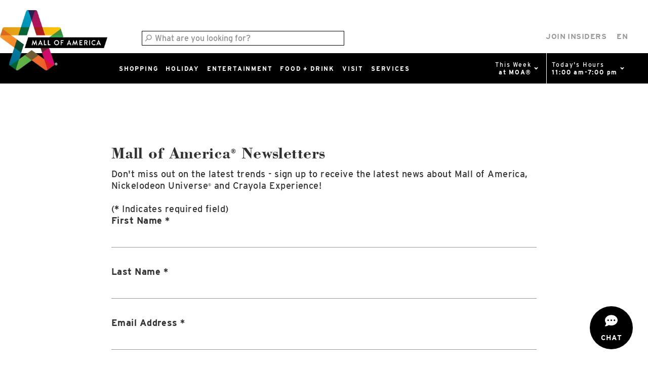

--- FILE ---
content_type: text/html; charset=UTF-8
request_url: https://www.mallofamerica.com/emails
body_size: 27026
content:


<!DOCTYPE html>
<html lang="en" dir="ltr" prefix="content: http://purl.org/rss/1.0/modules/content/  dc: http://purl.org/dc/terms/  foaf: http://xmlns.com/foaf/0.1/  og: http://ogp.me/ns#  rdfs: http://www.w3.org/2000/01/rdf-schema#  schema: http://schema.org/  sioc: http://rdfs.org/sioc/ns#  sioct: http://rdfs.org/sioc/types#  skos: http://www.w3.org/2004/02/skos/core#  xsd: http://www.w3.org/2001/XMLSchema# ">
  <head>
  <!-- SourcePoint Privacy Dialog/Consent -->
  <script>
    window._sp_queue = [];
    window._sp_ = {
      config: {
          accountId: 2045,
          baseEndpoint: 'https://cdn.privacy-mgmt.com',
          propertyHref: 'https://mallofamerica.com',
          globalcmp: { },
          events: { 
          onMessageReady: function() {
            console.log('[event] onMessageReady', arguments);
          },
          onMessageReceiveData: function() {
            console.log('[event] onMessageReceiveData', arguments);
          },
          onSPReady: function() {
            console.log('[event] onSPReady', arguments);
          },
          onError: function() {
            console.log('[event] onError', arguments);
          },
          onMessageChoiceSelect: function() {
            console.log('[event] onMessageChoiceSelect', arguments);
          },
          onConsentReady: function(consentUUID, euconsent) {
            console.log('[event] onConsentReady', arguments);
          },
          onPrivacyManagerAction: function() {
            console.log('[event] onPrivacyManagerAction', arguments);
          },
          onPMCancel: function() {
            console.log('[event] onPMCancel', arguments);
          }
        }
      }
    }
  </script>
  <script src='https://cdn.privacy-mgmt.com/unified/wrapperMessagingWithoutDetection.js' async></script>

  <!-- Google Tag Manager -->
  <script>
    (function(w,d,s,l,i){w[l]=w[l]||[];w[l].push(
    {'gtm.start': new Date().getTime(),event:'gtm.js'}
    );var f=d.getElementsByTagName(s)[0],
    j=d.createElement(s),dl=l!='dataLayer'?'&l='+l:'';j.async=true;j.src=
    'https://www.googletagmanager.com/gtm.js?id='+i+dl;f.parentNode.insertBefore(j,f);
    })(window,document,'script','dataLayer','GTM-MKS47LT');
  </script>
  <!-- End Google Tag Manager -->

  <meta name="viewport" content="width=device-width, initial-scale=1" />
  <meta name="google-adsense-account" content="ca-pub-8461342238483227">

  <meta charset="utf-8" />
<meta name="title" content="Emails | Mall of America®" />
<link rel="canonical" href="https://www.mallofamerica.com/emails" />
<meta property="og:image" content="https://www.mallofamerica.com//sites/default/files/2017-10/hours-hero-first_card.jpg" />
<meta name="Generator" content="Drupal 8 (https://www.drupal.org)" />
<meta name="MobileOptimized" content="width" />
<meta name="HandheldFriendly" content="true" />
<meta name="viewport" content="width=device-width, initial-scale=1.0" />
<link rel="shortcut icon" href="/themes/custom/moa/favicon.ico" type="image/vnd.microsoft.icon" />
<link rel="alternate" hreflang="en" href="https://www.mallofamerica.com/emails" />
<link rel="revision" href="https://www.mallofamerica.com/emails" />

  <title>Emails | Mall of America®</title>

  <link rel="stylesheet" media="all" href="/sites/default/files/css/css_H-Kv6PNxxtfEGQ65eU-EypsGlrN8b3SOK8S24Ky4xQ4.css?t5dmwb" />
<link rel="stylesheet" media="all" href="/themes/custom/moa/dist/css/library.min.css?t5dmwb" />
<link rel="stylesheet" media="all" href="/themes/custom/moa/dist/css/style.min.css?t5dmwb" />

  
<!--[if lte IE 8]>
<script src="/core/assets/vendor/html5shiv/html5shiv.min.js?v=3.7.3"></script>
<![endif]-->


    
  <link rel="apple-touch-icon" sizes="180x180" href="/themes/custom/moa/images/favicons/apple-touch-icon.png?v=A0eEA8bX2R">
  <link rel="icon" type="image/png" sizes="32x32" href="/themes/custom/moa/images/favicons/favicon-32x32.png?v=A0eEA8bX2R">
  <link rel="icon" type="image/png" sizes="16x16" href="/themes/custom/moa/images/favicons/favicon-16x16.png?v=A0eEA8bX2R">
  <link rel="manifest" href="/themes/custom/moa/images/favicons/manifest.json?v=A0eEA8bX2R">
  <link rel="mask-icon" href="/themes/custom/moa/images/favicons/safari-pinned-tab.svg?v=A0eEA8bX2R" color="#00a7d1">
  <link rel="shortcut icon" href="/themes/custom/moa/images/favicons/favicon.ico?v=A0eEA8bX2R">
  <meta name="msapplication-TileColor" content="#ffffff">
  <meta name="msapplication-TileImage" content="/themes/custom/moa/images/favicons/mstile-144x144.png?v=A0eEA8bX2R">
  <meta name="theme-color" content="#ffffff">

  <script type="text/javascript">
    // Braze Initialization - launched with Sourcepoint CMP consent
    function initializeBraze() {
      +function(a,p,P,b,y){a.braze={};a.brazeQueue=[];for(var s="BrazeSdkMetadata DeviceProperties Card Card.prototype.dismissCard Card.prototype.removeAllSubscriptions Card.prototype.removeSubscription Card.prototype.subscribeToClickedEvent Card.prototype.subscribeToDismissedEvent Card.fromContentCardsJson ImageOnly CaptionedImage ClassicCard ControlCard ContentCards ContentCards.prototype.getUnviewedCardCount Feed Feed.prototype.getUnreadCardCount ControlMessage InAppMessage InAppMessage.SlideFrom InAppMessage.ClickAction InAppMessage.DismissType InAppMessage.OpenTarget InAppMessage.ImageStyle InAppMessage.Orientation InAppMessage.TextAlignment InAppMessage.CropType InAppMessage.prototype.closeMessage InAppMessage.prototype.removeAllSubscriptions InAppMessage.prototype.removeSubscription InAppMessage.prototype.subscribeToClickedEvent InAppMessage.prototype.subscribeToDismissedEvent InAppMessage.fromJson FullScreenMessage ModalMessage HtmlMessage SlideUpMessage User User.Genders User.NotificationSubscriptionTypes User.prototype.addAlias User.prototype.addToCustomAttributeArray User.prototype.addToSubscriptionGroup User.prototype.getUserId User.prototype.getUserId User.prototype.incrementCustomUserAttribute User.prototype.removeFromCustomAttributeArray User.prototype.removeFromSubscriptionGroup User.prototype.setCountry User.prototype.setCustomLocationAttribute User.prototype.setCustomUserAttribute User.prototype.setDateOfBirth User.prototype.setEmail User.prototype.setEmailNotificationSubscriptionType User.prototype.setFirstName User.prototype.setGender User.prototype.setHomeCity User.prototype.setLanguage User.prototype.setLastKnownLocation User.prototype.setLastName User.prototype.setPhoneNumber User.prototype.setPushNotificationSubscriptionType InAppMessageButton InAppMessageButton.prototype.removeAllSubscriptions InAppMessageButton.prototype.removeSubscription InAppMessageButton.prototype.subscribeToClickedEvent FeatureFlag FeatureFlag.prototype.getStringProperty FeatureFlag.prototype.getNumberProperty FeatureFlag.prototype.getBooleanProperty automaticallyShowInAppMessages destroyFeed hideContentCards showContentCards showFeed showInAppMessage deferInAppMessage toggleContentCards toggleFeed changeUser destroy getDeviceId getDeviceId initialize isPushBlocked isPushPermissionGranted isPushSupported logCardClick logCardDismissal logCardImpressions logContentCardImpressions logContentCardClick logCustomEvent logFeedDisplayed logInAppMessageButtonClick logInAppMessageClick logInAppMessageHtmlClick logInAppMessageImpression logPurchase openSession requestPushPermission removeAllSubscriptions removeSubscription requestContentCardsRefresh requestFeedRefresh refreshFeatureFlags requestImmediateDataFlush enableSDK isDisabled setLogger setSdkAuthenticationSignature addSdkMetadata disableSDK subscribeToContentCardsUpdates subscribeToFeedUpdates subscribeToInAppMessage subscribeToSdkAuthenticationFailures toggleLogging unregisterPush wipeData handleBrazeAction subscribeToFeatureFlagsUpdates getAllFeatureFlags logFeatureFlagImpression".split(" "),i=0;i<s.length;i++){for(var m=s[i],k=a.braze,l=m.split("."),j=0;j<l.length-1;j++)k=k[l[j]];k[l[j]]=(new Function("return function "+m.replace(/\./g,"_")+"(){window.brazeQueue.push(arguments); return true}"))()}window.braze.getDeferredInAppMessage=function(){return new window.braze.InAppMessage};window.braze.getCachedContentCards=function(){return new window.braze.ContentCards};window.braze.getCachedFeed=function(){return new window.braze.Feed};window.braze.getUser=function(){return new window.braze.User};window.braze.getFeatureFlag=function(){return new window.braze.FeatureFlag};(y=p.createElement(P)).type='text/javascript';
          y.src='https://js.appboycdn.com/web-sdk/5.1/braze.no-amd.min.js';
          y.async=1;(b=p.getElementsByTagName(P)[0]).parentNode.insertBefore(y,b)
      }(window,document,'script');

      braze.initialize(
        location.hostname.endsWith(`mallofamerica.com`) ? `e1082876-6d22-43c9-b1da-d112e33435e3` : `5efd0661-bdf0-4fce-a539-3fd2be2ad1cc`,
        { baseUrl: 'sdk.iad-07.braze.com' }
      );
      braze.openSession();
    }

    // Custom JS event fired by Sourcepoint CMP on user opt-in - configure through Sourcepoint dashboard
    document.addEventListener('sp_opt-in', function(e) {
      initializeBraze();
    });
  </script>

  
  </head>
  <body class="layout-no-sidebars path-node page-node-type-page" data-current-url="https://www.mallofamerica.com/emails">


        <div id="skip-links">
      <a href="#main-content" class="visually-hidden focusable skip-link">
        Skip to main content
      </a>
      <a href="#menu__primary" class="visually-hidden focusable skip-link display--none--for-mobile--desk-break">
        Skip to navigation
      </a>
      <a href="#menu__nav--mobile-bar" class="visually-hidden focusable skip-link display--none--for-desktop--desk-break">
        Skip to navigation
      </a>
      <a href="/site-map" class="visually-hidden focusable skip-link">
        Skip to sitemap
      </a>
  </div>
    
      <div class="dialog-off-canvas-main-canvas" data-off-canvas-main-canvas>
    <div class="layout-container site__wrapper">

  		
		


<header id="header" class="clearfix smaller" role="banner">
	<div class="hours-login-header">
		<div id="blank__placeholder"></div>
		<div id="menu__search" class="menu__search" aria-label="MOA Site Search" role="region" aria-expanded="false" aria-labelledby="accessible-megamenu-search">
			<form id="form__search" class="form__search form form-no-label">
	<i class="moa-search"></i>
	<div class="form-item form-item--search js-form-type-textfield">
		<label for="form__item--search">Search</label>
		<input type="text" id="form__item--search" name="form__search" placeholder="What are you looking for?" class="form-text" />
	</div>
	<div class="form__item form__clear-input">
		<a id="form__item--search--clear" class="form__clear-input--trigger disable--trigger" href="#" data-target="#menu__search" tabindex="0" aria-label="Cancel Search">
			
			<!--<span class="display--none--for-mobile">CANCEL</span>-->
			<span class="display--none--for-desktop"><i class="moa-close"></i></span>
		</a>
	</div>
</form>		</div>
		<div id="right-header-wrap"> 
			<!-- search -->
			<div class="menu__search--global display--none--for-desktop--desk-break">
				<a class="active--trigger menu__link--color-yellow" id="accessible-megamenu-search" href="javascript:void(0)" data-target="#menu__search" aria-label="Site Search" aria-controls="menu__search" aria-expanded="false"><span><i class="moa-search right" aria-hidden="true"></i></span></a>
			</div>
			
			<!-- hours -->
			<div class="day__hours active display--none--for-desktop--desk-break" data-tab="tab-2">
				<div class="day__hours--details">
					<div class="mall_hours">
						<div class="day__hours--details-status"></div>
						<div class="day__hours--details-hours"></div>
						<div class="day__hours--details-extended-dining" style="display:none !important"><a href="/food-drink/all?filter=14619">Extended Dining Hours</a></div>
					</div>
				</div>
			</div>
		<!--Insiders -->
			<div id="menu__insiders" class="menu__login_account display--none--for-mobile--desk-break">
				<a href="https://insiders.mallofamerica.com/" target="_blank">Join Insiders</a>
			</div>
			
		<!--Guest Login -->
					<!-- languages -->
			<div id="menu__languages" class="menu__languages--desktop link-languages accessible-megamenu-top-nav-item">
				<a href="#" id="accessible-megamenu-languages" class="menu__link--color-off-black" aria-label="Select Language" aria-controls="megamenu-languages" aria-expanded="false">
					<span id="menu__languages--current-desk" class="display--none--for-mobile--desk-break">EN</span>
				</a>
									  <div>
    <div id="block-languages">
  
    
      

   	
 	 		 		 		 			<ul class="menu--parent menu" data-menu-lvl="0">
 		
 		 		 		 			      

 			 							 			 			 						
			
 			<li class="link-english">

 				 					 						 							 						
 						 													<a href="/" >
                                 								<span class="display--none--for-mobile--desk-break">en</span>
 								<span class="display--none--for-desktop--desk-break">English</span>
 							</a>
 						
					 					 				
				 				
								 							 						
 			</li>
 		 			      

 			 							 			 			 						
			
 			<li class="link-francais">

 				 					 						 							 						
 						 													<a href="/fr" >
                                 								<span class="display--none--for-mobile--desk-break">fr</span>
 								<span class="display--none--for-desktop--desk-break">Français</span>
 							</a>
 						
					 					 				
				 				
								 							 						
 			</li>
 		 			      

 			 							 			 			 						
			
 			<li class="link-espanol">

 				 					 						 							 						
 						 													<a href="/es" >
                                 								<span class="display--none--for-mobile--desk-break">es</span>
 								<span class="display--none--for-desktop--desk-break">Español</span>
 							</a>
 						
					 					 				
				 				
								 							 						
 			</li>
 		 			      

 			 							 			 			 						
			
 			<li class="link-portugues">

 				 					 						 							 						
 						 													<a href="/pt" >
                                 								<span class="display--none--for-mobile--desk-break">pt</span>
 								<span class="display--none--for-desktop--desk-break">Português</span>
 							</a>
 						
					 					 				
				 				
								 							 						
 			</li>
 		 			      

 			 							 			 			 						
			
 			<li class="link-deutsch">

 				 					 						 							 						
 						 													<a href="/de" >
                                 								<span class="display--none--for-mobile--desk-break">de</span>
 								<span class="display--none--for-desktop--desk-break">Deutsch</span>
 							</a>
 						
					 					 				
				 				
								 							 						
 			</li>
 		 			      

 			 							 			 			 						
			
 			<li class="link-ribenyu">

 				 					 						 							 						
 						 													<a href="/ja" >
                                 								<span class="display--none--for-mobile--desk-break">日本語</span>
 								<span class="display--none--for-desktop--desk-break">日本語</span>
 							</a>
 						
					 					 				
				 				
								 							 						
 			</li>
 		 			      

 			 							 			 			 						
			
 			<li class="link-zhongwen">

 				 					 						 							 						
 						 													<a href="/zh" >
                                 								<span class="display--none--for-mobile--desk-break">中文</span>
 								<span class="display--none--for-desktop--desk-break">中文</span>
 							</a>
 						
					 					 				
				 				
								 							 						
 			</li>
 		 			      

 			 							 			 			 										 			
			
 			<li class="link-hangugeo  한국어">

 				 					 						 							 						
 						 						 							<a href="https://mallofamerica.com/kr"  data-teaser="한국어">
                                 								<span>한국어</span>
 							</a>
 						
					 					 				
				 				
								 							 						
 			</li>
 		 			      

 			 							 			 			 						
			
 			<li class="link-italiana">

 				 					 						 							 						
 						 													<a href="/it" >
                                 								<span class="display--none--for-mobile--desk-break">it</span>
 								<span class="display--none--for-desktop--desk-break">Italiana</span>
 							</a>
 						
					 					 				
				 				
								 							 						
 			</li>
 		 			</ul>
	 

 
  </div>

  </div>

							</div>
		</div>
	</div>

	<a href="/" aria-label="Mall of America Logo" tabindex="0">
		<div class="menu__logo"></div>
	</a>

		
	<nav class="menu__header header__links" style="opacity:0;" role="navigation">


				<div id="menu__nav--mobile-bar" class="menu__nav--mobile">
			<ul>
				<li id="menu__mobile-trigger">
					<a id="accessible-megamenu-mobile" href="javascript:void(0)" data-target="#menu__primary" aria-label="Click to open main menu" aria-controls="menu__primary" aria-expanded="false"><i class="moa-bars" aria-hidden="true"></i></a>
				</li>
			</ul>
		</div>

				<div id="menu__primary" class="menu__nav primary">
							  <div class="region-primary-nav">
    <div id="block-newmainmenu">
  
    
      

   	
 	 		 		 		 			<ul class="menu--parent menu" data-menu-lvl="0">
 		
 		 		 		 			      

 							 			 							 			 			 						
			
 			<li class="link-shopping-new  link__has-children ">

 				 					 						 							 						
 						 						 							<a href="/shopping"  data-teaser="Shopping">
                                 								<span>Shopping</span>
 							</a>
 						
					 					 				
				 				 					<div id="megamenu-shopping-new" class="megamenu megamenu-0" aria-label="Shopping MegaMenu">
 						<div class="grid">
							<div id="megamenu-carrot"></div>

	 						
								 								 						 	
 	 		 		 		 			<ol class="menu--sub menu" data-menu-lvl="1">
 		
 		 		 		 			      

 							 			 			 							 			 						
																				 			
 			<li class="link-shopping-new-menu  link__has-children  accessible-megamenu-panel-group menu__link--feat-content ">

 				 					 						 							 						
 						 							 						<a href="/shopping"  class="link__sub-item"  data-teaser="">
                                								<span>Shopping</span>
							</a>
						
					 					 				
				 				
								 								 						 	
 	 		 		 		 			<ul class="menu--sub menu" data-menu-lvl="2">
 		
 		 		 		 			      

 			 			 			 							 						
																				 			
 			<li class="link-directory-map-new  menu__link--feat-content ">

 				 					 						 							 						
 						 							 						<a href="/directory"  class="link__sub-item"  data-teaser="">
                                								<span>Directory + Map</span>
							</a>
						
					 					 				
				 				
								 							 						
 			</li>
 		 			      

 			 			 			 							 						
			
 			<li class="link-moa-r-insiders  menu__link--feat-content ">

 				 					 						 							 						
 						 							 						<a href="https://insiders.mallofamerica.com/"  class="link__sub-item"  data-teaser="">
                                								<span>MOA Insiders<sup>®</sup></span>
							</a>
						
					 					 				
				 				
								 							 						
 			</li>
 		 			      

 			 			 			 							 						
																				 			
 			<li class="link-shopping-deals-new  menu__link--feat-content ">

 				 					 						 							 						
 						 							 						<a href="/shopping/deals"  class="link__sub-item"  data-teaser="">
                                								<span>Deals + Promotions</span>
							</a>
						
					 					 				
				 				
								 							 						
 			</li>
 		 			      

 			 			 			 							 						
																				 			
 			<li class="link-new-opening-soon  menu__link--feat-content ">

 				 					 						 							 						
 						 							 						<a href="/shopping/new"  class="link__sub-item"  data-teaser="">
                                								<span>New + Opening Soon</span>
							</a>
						
					 					 				
				 				
								 							 						
 			</li>
 		 			      

 			 			 			 							 						
			
 			<li class="link-gift-cards-new  menu__link--feat-content ">

 				 					 						 							 						
 						 							 						<a href="https://mallofamerica.com/giftcard"  class="link__sub-item"  data-teaser="">
                                								<span>Gift Cards</span>
							</a>
						
					 					 				
				 				
								 							 						
 			</li>
 		 			      

 			 			 			 							 						
																				 			
 			<li class="link-coupon-books-new  menu__link--feat-content ">

 				 					 						 							 						
 						 							 						<a href="https://store.mallofamerica.com/2025-mall-of-america-coupon-book/p/7391333" target=_blank class="link__sub-item"  data-teaser="">
                                								<span>Coupon Books</span>
							</a>
						
					 					 				
				 				
								 							 						
 			</li>
 		 			      

 			 			 			 							 						
			
 			<li class="link-shop-moa-online  menu__link--feat-content ">

 				 					 						 							 						
 						 							 						<a href="https://shop.mallofamerica.com/"  class="link__sub-item"  data-teaser="">
                                								<span>Shop MOA Online</span>
							</a>
						
					 					 				
				 				
								 							 						
 			</li>
 		 			</ul>
	 
	 							 						
 			</li>
 		 			      

 							 			 			 							 			 						
			
 			<li class="link-services-new  link__has-children  accessible-megamenu-panel-group menu__link--feat-content ">

 				 					 						 							 						
 						 							 						<a href="/services"  class="link__sub-item"  data-teaser="">
                                								<span>Shopping Services</span>
							</a>
						
					 					 				
				 				
								 								 						 	
 	 		 		 		 			<ul class="menu--sub menu" data-menu-lvl="2">
 		
 		 		 		 			      

 			 			 			 							 						
																				 			
 			<li class="link-curbside-pickup-new  menu__link--feat-content ">

 				 					 						 							 						
 						 							 						<a href="https://www.mallofamerica.com/curbside"  class="link__sub-item"  data-teaser="">
                                								<span>Curbside Pickup</span>
							</a>
						
					 					 				
				 				
								 							 						
 			</li>
 		 			      

 			 			 			 							 						
																				 			
 			<li class="link-personal-styling-new  menu__link--feat-content ">

 				 					 						 							 						
 						 							 						<a href="https://www.mallofamerica.com/personalstyling"  class="link__sub-item"  data-teaser="">
                                								<span>Personal Styling</span>
							</a>
						
					 					 				
				 				
								 							 						
 			</li>
 		 			</ul>
	 
	 							 						
 			</li>
 		 			</ol>
	 
	 							 						 						</div>  					</div>  				
 			</li>
 		 			      

 							 			 							 			 			 						
			
 			<li class="link-holiday  link__has-children ">

 				 					 						 							 						
 						 						 							<a href="/holiday"  data-teaser="Holiday">
                                 								<span>Holiday</span>
 							</a>
 						
					 					 				
				 				 					<div id="megamenu-holiday" class="megamenu megamenu-0" aria-label="Holiday MegaMenu">
 						<div class="grid">
							<div id="megamenu-carrot"></div>

	 						
								 								 						 	
 	 		 		 		 			<ol class="menu--sub menu" data-menu-lvl="1">
 		
 		 		 		 			      

 							 			 			 							 			 						
			
 			<li class="link-spring-2021  link__has-children  accessible-megamenu-panel-group menu__link--feat-content ">

 				 					 						 							 						
 						 							 						<a href="https://mallofamerica.com/holiday"  class="link__sub-item"  data-teaser="">
                                								<span>Seasonal Offers + Events</span>
							</a>
						
					 					 				
				 				
								 								 						 	
 	 		 		 		 			<ul class="menu--sub menu" data-menu-lvl="2">
 		
 		 		 		 			      

 			 			 			 							 						
			
 			<li class="link-earn-holiday-rewards  menu__link--feat-content ">

 				 					 						 							 						
 						 							 						<a href="https://mallofamerica.com/rewards"  class="link__sub-item"  data-teaser="">
                                								<span>Earn Rewards for Holiday Shopping</span>
							</a>
						
					 					 				
				 				
								 							 						
 			</li>
 		 			      

 			 			 			 							 						
			
 			<li class="link-candy-cane-institute-experience-coming-soon-  menu__link--feat-content ">

 				 					 						 							 						
 						 							 						<a href="https://mallofamerica.com/candy-cane-institute"  class="link__sub-item"  data-teaser="">
                                								<span>Candy Cane Institute Santa Experience</span>
							</a>
						
					 					 				
				 				
								 							 						
 			</li>
 		 			      

 			 			 			 							 						
			
 			<li class="link-buy-gift-cards-online  menu__link--feat-content ">

 				 					 						 							 						
 						 							 						<a href="https://store.mallofamerica.com/gift-cards/c/328"  class="link__sub-item"  data-teaser="">
                                								<span>Buy Gift Cards Online</span>
							</a>
						
					 					 				
				 				
								 							 						
 			</li>
 		 			</ul>
	 
	 							 						
 			</li>
 		 			      

 							 			 			 							 			 						
			
 			<li class="link-know-before-you-go  link__has-children  accessible-megamenu-panel-group menu__link--feat-content ">

 				 					 						 							 						
 						 							 						<a href="https://mallofamerica.com/plan-your-trip/hours-directions"  class="link__sub-item"  data-teaser="">
                                								<span>Know Before You Go</span>
							</a>
						
					 					 				
				 				
								 								 						 	
 	 		 		 		 			<ul class="menu--sub menu" data-menu-lvl="2">
 		
 		 		 		 			      

 			 			 			 							 						
			
 			<li class="link-holiday-hours-2021  menu__link--feat-content ">

 				 					 						 							 						
 						 							 						<a href="https://mallofamerica.com/holidayhours"  class="link__sub-item"  data-teaser="">
                                								<span>Holiday Hours</span>
							</a>
						
					 					 				
				 				
								 							 						
 			</li>
 		 			      

 			 			 			 							 						
			
 			<li class="link-stores-with-extended-hours  menu__link--feat-content ">

 				 					 						 							 						
 						 							 						<a href="https://www.mallofamerica.com/extendedhours"  class="link__sub-item"  data-teaser="">
                                								<span>Stores with Extended Hours</span>
							</a>
						
					 					 				
				 				
								 							 						
 			</li>
 		 			      

 			 			 			 							 						
			
 			<li class="link-parental-escort-policy-pep-  menu__link--feat-content ">

 				 					 						 							 						
 						 							 						<a href="https://mallofamerica.com/pep" target=_blank class="link__sub-item"  data-teaser="">
                                								<span>Parental Escort Policy (PEP)</span>
							</a>
						
					 					 				
				 				
								 							 						
 			</li>
 		 			</ul>
	 
	 							 						
 			</li>
 		 			</ol>
	 
	 							 						 						</div>  					</div>  				
 			</li>
 		 			      

 							 			 							 			 			 						
			
 			<li class="link-entertainment-new-menu  link__has-children ">

 				 					 						 							 						
 						 						 							<a href="https://www.mallofamerica.com/entertainment/events/all"  data-teaser="Entertainment">
                                 								<span>Entertainment</span>
 							</a>
 						
					 					 				
				 				 					<div id="megamenu-entertainment-new-menu" class="megamenu megamenu-0" aria-label="Entertainment MegaMenu">
 						<div class="grid">
							<div id="megamenu-carrot"></div>

	 						
								 								 						 	
 	 		 		 		 			<ol class="menu--sub menu" data-menu-lvl="1">
 		
 		 		 		 			      

 							 			 			 							 			 						
																				 			
 			<li class="link-attractions-new  link__has-children  accessible-megamenu-panel-group menu__link--feat-content ">

 				 					 						 							 						
 						 							 						<a href="https://mallofamerica.com/entertainment/attractions/all"  class="link__sub-item"  data-teaser="">
                                								<span>Attractions</span>
							</a>
						
					 					 				
				 				
								 								 						 	
 	 		 		 		 			<ul class="menu--sub menu" data-menu-lvl="2">
 		
 		 		 		 			      

 			 			 			 							 						
			
 			<li class="link-get-tickets  menu__link--feat-content ">

 				 					 						 							 						
 						 							 						<a href="https://tix.mallofamerica.com/" target=_blank class="link__sub-item"  data-teaser="">
                                								<span>Get Tickets</span>
							</a>
						
					 					 				
				 				
								 							 						
 			</li>
 		 			      

 			 			 			 							 						
			
 			<li class="link-attraction-bundles  menu__link--feat-content ">

 				 					 						 							 						
 						 							 						<a href="https://tix.mallofamerica.com/multi-day-bundles/c/191" target=_blank class="link__sub-item"  data-teaser="">
                                								<span>Attraction Bundles</span>
							</a>
						
					 					 				
				 				
								 							 						
 			</li>
 		 			      

 			 			 			 							 						
																				 			
 			<li class="link-nickelodeon-universe-new  menu__link--feat-content ">

 				 					 						 							 						
 						 							 						<a href="https://mallofamerica.com/directory/nickelodeon-universe"  class="link__sub-item"  data-teaser="">
                                								<span>Nickelodeon Universe<sup>®</sup></span>
							</a>
						
					 					 				
				 				
								 							 						
 			</li>
 		 			      

 			 			 			 							 						
			
 			<li class="link-crayola-experience  menu__link--feat-content ">

 				 					 						 							 						
 						 							 						<a href="https://www.mallofamerica.com/directory/crayola-experience"  class="link__sub-item"  data-teaser="">
                                								<span>Crayola Experience</span>
							</a>
						
					 					 				
				 				
								 							 						
 			</li>
 		 			      

 			 			 			 							 						
			
 			<li class="link-star-express  menu__link--feat-content ">

 				 					 						 							 						
 						 							 						<a href="https://www.mallofamerica.com/directory/star-express"  class="link__sub-item"  data-teaser="">
                                								<span>Star Express</span>
							</a>
						
					 					 				
				 				
								 							 						
 			</li>
 		 			      

 			 			 			 							 						
																				 			
 			<li class="link-sea-life-aquarium  menu__link--feat-content ">

 				 					 						 							 						
 						 							 						<a href="/directory/sea-life-minnesota-aquarium"  class="link__sub-item"  data-teaser="">
                                								<span>SEA LIFE Aquarium</span>
							</a>
						
					 					 				
				 				
								 							 						
 			</li>
 		 			      

 			 			 			 							 						
			
 			<li class="link-b-b-theatres  menu__link--feat-content ">

 				 					 						 							 						
 						 							 						<a href="https://www.mallofamerica.com/directory/BBTheatres"  class="link__sub-item"  data-teaser="">
                                								<span>B&B Theatres</span>
							</a>
						
					 					 				
				 				
								 							 						
 			</li>
 		 			      

 			 			 			 							 						
			
 			<li class="link-fair-on-4  menu__link--feat-content ">

 				 					 						 							 						
 						 							 						<a href="https://mallofamerica.com/directory/fair-on-4"  class="link__sub-item"  data-teaser="">
                                								<span>The Fair on 4</span>
							</a>
						
					 					 				
				 				
								 							 						
 			</li>
 		 			      

 			 			 			 							 						
			
 			<li class="link-_d-experience  menu__link--feat-content ">

 				 					 						 							 						
 						 							 						<a href="https://www.mallofamerica.com/directory/matrix-technology"  class="link__sub-item"  data-teaser="">
                                								<span>5D Experience</span>
							</a>
						
					 					 				
				 				
								 							 						
 			</li>
 		 			      

 			 			 			 							 						
			
 			<li class="link-moose-mountain-adventure-golf1  menu__link--feat-content ">

 				 					 						 							 						
 						 							 						<a href="https://www.mallofamerica.com/directory/moose-mountain-adventure-golf"  class="link__sub-item"  data-teaser="">
                                								<span>Moose Mountain Adventure Golf</span>
							</a>
						
					 					 				
				 				
								 							 						
 			</li>
 		 			      

 			 			 			 							 						
			
 			<li class="link-rock-of-ages-blacklight-minigolf1  menu__link--feat-content ">

 				 					 						 							 						
 						 							 						<a href="https://www.mallofamerica.com/directory/rock-of-ages-blacklight-minigolf"  class="link__sub-item"  data-teaser="">
                                								<span>Rock of Ages Blacklight Minigolf</span>
							</a>
						
					 					 				
				 				
								 							 						
 			</li>
 		 			      

 			 			 			 							 						
			
 			<li class="link-activate  menu__link--feat-content ">

 				 					 						 							 						
 						 							 						<a href="https://www.mallofamerica.com/directory/activate"  class="link__sub-item"  data-teaser="">
                                								<span>Activate</span>
							</a>
						
					 					 				
				 				
								 							 						
 			</li>
 		 			      

 			 			 			 							 						
			
 			<li class="link-the-escape-game  menu__link--feat-content ">

 				 					 						 							 						
 						 							 						<a href="https://www.mallofamerica.com/directory/the-escape-game"  class="link__sub-item"  data-teaser="">
                                								<span>The Escape Game</span>
							</a>
						
					 					 				
				 				
								 							 						
 			</li>
 		 			      

 			 			 			 							 						
			
 			<li class="link-great-big-game-show  menu__link--feat-content ">

 				 					 						 							 						
 						 							 						<a href="https://mallofamerica.com/directory/great-big-game-show"  class="link__sub-item"  data-teaser="">
                                								<span>Great Big Game Show</span>
							</a>
						
					 					 				
				 				
								 							 						
 			</li>
 		 			      

 			 			 			 							 						
			
 			<li class="link-museum-of-illusions  menu__link--feat-content ">

 				 					 						 							 						
 						 							 						<a href="https://www.mallofamerica.com/directory/museum-of-illusions"  class="link__sub-item"  data-teaser="">
                                								<span>Museum of Illusions</span>
							</a>
						
					 					 				
				 				
								 							 						
 			</li>
 		 			      

 			 			 			 							 						
			
 			<li class="link-all-attractions  menu__link--feat-content ">

 				 					 						 							 						
 						 							 						<a href="https://mallofamerica.com/entertainment/attractions/all"  class="link__sub-item"  data-teaser="">
                                								<span>View All Attractions</span>
							</a>
						
					 					 				
				 				
								 							 						
 			</li>
 		 			</ul>
	 
	 							 						
 			</li>
 		 			      

 							 			 			 							 			 						
																				 			
 			<li class="link-events-new  link__has-children  accessible-megamenu-panel-group menu__link--feat-content ">

 				 					 						 							 						
 						 							 						<a href="/entertainment/events"  class="link__sub-item"  data-teaser="">
                                								<span>Events</span>
							</a>
						
					 					 				
				 				
								 								 						 	
 	 		 		 		 			<ul class="menu--sub menu" data-menu-lvl="2">
 		
 		 		 		 			      

 			 			 			 							 						
			
 			<li class="link-birthday-parties  menu__link--feat-content ">

 				 					 						 							 						
 						 							 						<a href="https://www.mallofamerica.com/birthday-parties"  class="link__sub-item"  data-teaser="">
                                								<span>Birthday Parties</span>
							</a>
						
					 					 				
				 				
								 							 						
 			</li>
 		 			      

 			 			 			 							 						
			
 			<li class="link-toddler-tuesdays-r-1  menu__link--feat-content ">

 				 					 						 							 						
 						 							 						<a href="https://www.mallofamerica.com/toddlertuesdays"  class="link__sub-item"  data-teaser="">
                                								<span>Toddler Tuesdays®</span>
							</a>
						
					 					 				
				 				
								 							 						
 			</li>
 		 			      

 			 			 			 							 						
																				 			
 			<li class="link-all-events-new  menu__link--feat-content ">

 				 					 						 							 						
 						 							 						<a href="/entertainment/events/all"  class="link__sub-item"  data-teaser="">
                                								<span>View All Events</span>
							</a>
						
					 					 				
				 				
								 							 						
 			</li>
 		 			</ul>
	 
	 							 						
 			</li>
 		 			      

 							 			 			 							 			 						
			
 			<li class="link-podcast  link__has-children  accessible-megamenu-panel-group menu__link--feat-content ">

 				 					 						 							 						
 						 							 						<a href="https://mallofamerica.com/podcast"  class="link__sub-item"  data-teaser="">
                                								<span>Podcast</span>
							</a>
						
					 					 				
				 				
								 								 						 	
 	 		 		 		 			<ul class="menu--sub menu" data-menu-lvl="2">
 		
 		 		 		 			      

 			 			 			 							 						
			
 			<li class="link-watch  menu__link--feat-content ">

 				 					 						 							 						
 						 							 						<a href="https://podcast.mallofamerica.com/videos"  class="link__sub-item"  data-teaser="">
                                								<span>Watch</span>
							</a>
						
					 					 				
				 				
								 							 						
 			</li>
 		 			      

 			 			 			 							 						
			
 			<li class="link-listen  menu__link--feat-content ">

 				 					 						 							 						
 						 							 						<a href="https://podcast.mallofamerica.com/episodes"  class="link__sub-item"  data-teaser="">
                                								<span>Listen</span>
							</a>
						
					 					 				
				 				
								 							 						
 			</li>
 		 			</ul>
	 
	 							 						
 			</li>
 		 			</ol>
	 
	 							 						 						</div>  					</div>  				
 			</li>
 		 			      

 							 			 							 			 			 						
			
 			<li class="link-food-drink-new  link__has-children ">

 				 					 						 							 						
 						 						 							<a href="/foodanddrink"  data-teaser="Food + Drink">
                                 								<span>Food + Drink</span>
 							</a>
 						
					 					 				
				 				 					<div id="megamenu-food-drink-new" class="megamenu megamenu-0" aria-label="Food + Drink MegaMenu">
 						<div class="grid">
							<div id="megamenu-carrot"></div>

	 						
								 								 						 	
 	 		 		 		 			<ol class="menu--sub menu" data-menu-lvl="1">
 		
 		 		 		 			      

 							 			 			 							 			 						
																				 			
 			<li class="link-food-drink-new-menu  link__has-children  accessible-megamenu-panel-group menu__link--feat-content ">

 				 					 						 							 						
 						 							 						<a href="/foodanddrink"  class="link__sub-item"  data-teaser="">
                                								<span>Food + Drink</span>
							</a>
						
					 					 				
				 				
								 								 						 	
 	 		 		 		 			<ul class="menu--sub menu" data-menu-lvl="2">
 		
 		 		 		 			      

 			 			 			 							 						
																				 			
 			<li class="link-dining-guide  menu__link--feat-content ">

 				 					 						 							 						
 						 							 						<a href="https://mallofamerica.com/diningguide"  class="link__sub-item"  data-teaser="">
                                								<span>Dining Guide</span>
							</a>
						
					 					 				
				 				
								 							 						
 			</li>
 		 			      

 			 			 			 							 						
																				 			
 			<li class="link-online-ordering-delivery-new  menu__link--feat-content ">

 				 					 						 							 						
 						 							 						<a href="https://mallofamerica.com/OrderOnline"  class="link__sub-item"  data-teaser="">
                                								<span>Online Ordering + Delivery</span>
							</a>
						
					 					 				
				 				
								 							 						
 			</li>
 		 			      

 			 			 			 							 						
																				 			
 			<li class="link-curbside-pickup-new-menu  menu__link--feat-content ">

 				 					 						 							 						
 						 							 						<a href="https://mallofamerica.com/curbside"  class="link__sub-item"  data-teaser="">
                                								<span>Curbside Pickup</span>
							</a>
						
					 					 				
				 				
								 							 						
 			</li>
 		 			      

 			 			 			 							 						
																				 			
 			<li class="link-happy-hours-specials  menu__link--feat-content ">

 				 					 						 							 						
 						 							 						<a href="/food-drink/happy-hour-specials"  class="link__sub-item"  data-teaser="">
                                								<span>Happy Hours + Specials</span>
							</a>
						
					 					 				
				 				
								 							 						
 			</li>
 		 			</ul>
	 
	 							 						
 			</li>
 		 			</ol>
	 
	 							 						 						</div>  					</div>  				
 			</li>
 		 			      

 							 			 							 			 			 						
			
 			<li class="link-visit  link__has-children ">

 				 					 						 							 						
 						 						 							<a href="/plan-your-trip"  data-teaser="Visit">
                                 								<span>Visit</span>
 							</a>
 						
					 					 				
				 				 					<div id="megamenu-visit" class="megamenu megamenu-0" aria-label="Visit MegaMenu">
 						<div class="grid">
							<div id="megamenu-carrot"></div>

	 						
								 								 						 	
 	 		 		 		 			<ol class="menu--sub menu" data-menu-lvl="1">
 		
 		 		 		 			      

 							 			 			 							 			 						
																				 			
 			<li class="link-plan-your-trip-new  link__has-children  accessible-megamenu-panel-group menu__link--feat-content ">

 				 					 						 							 						
 						 							 						<a href="/plan-your-trip"  class="link__sub-item"  data-teaser="">
                                								<span>Plan Your Trip</span>
							</a>
						
					 					 				
				 				
								 								 						 	
 	 		 		 		 			<ul class="menu--sub menu" data-menu-lvl="2">
 		
 		 		 		 			      

 			 			 			 							 						
																				 			
 			<li class="link-hours-directions  menu__link--feat-content ">

 				 					 						 							 						
 						 							 						<a href="/plan-your-trip/hours-directions"  class="link__sub-item"  data-teaser="">
                                								<span>Hours + Directions</span>
							</a>
						
					 					 				
				 				
								 							 						
 			</li>
 		 			      

 			 			 			 							 						
			
 			<li class="link-book-your-hotel  menu__link--feat-content ">

 				 					 						 							 						
 						 							 						<a href="https://reservations.mallofamerica.com/site/welcome/14709/mall-of-america-preferred-hotels-special-packages-rates" target=_blank class="link__sub-item"  data-teaser="">
                                								<span>Book Your Hotel</span>
							</a>
						
					 					 				
				 				
								 							 						
 			</li>
 		 			      

 			 			 			 							 						
																				 			
 			<li class="link-transportation-new  menu__link--feat-content ">

 				 					 						 							 						
 						 							 						<a href="/plan-your-trip/transportation"  class="link__sub-item"  data-teaser="">
                                								<span>Transportation</span>
							</a>
						
					 					 				
				 				
								 							 						
 			</li>
 		 			      

 			 			 			 							 						
			
 			<li class="link-travel-partners  menu__link--feat-content ">

 				 					 						 							 						
 						 							 						<a href="https://mallofamerica.com/travel-wall-partners"  class="link__sub-item"  data-teaser="">
                                								<span>Travel Partners</span>
							</a>
						
					 					 				
				 				
								 							 						
 			</li>
 		 			      

 			 			 			 							 						
			
 			<li class="link-travel-trade-information  menu__link--feat-content ">

 				 					 						 							 						
 						 							 						<a href="https://brojure.com/mall-of-america-partnerships/travel-trade-planner/" target=_blank class="link__sub-item"  data-teaser="">
                                								<span>Travel Trade Information</span>
							</a>
						
					 					 				
				 				
								 							 						
 			</li>
 		 			      

 			 			 			 							 						
																				 			
 			<li class="link-accessibility-new  menu__link--feat-content ">

 				 					 						 							 						
 						 							 						<a href="/plan-your-trip/accessibility"  class="link__sub-item"  data-teaser="">
                                								<span>Accessibility</span>
							</a>
						
					 					 				
				 				
								 							 						
 			</li>
 		 			      

 			 			 			 							 						
																				 			
 			<li class="link-area-attractions-new  menu__link--feat-content ">

 				 					 						 							 						
 						 							 						<a href="/plan-your-trip/area-attractions"  class="link__sub-item"  data-teaser="">
                                								<span>Area Attractions</span>
							</a>
						
					 					 				
				 				
								 							 						
 			</li>
 		 			</ul>
	 
	 							 						
 			</li>
 		 			      

 			 			 							 			 						
			
 			<li class="link-elf-air-express  accessible-megamenu-panel-group menu__link--feat-content ">

 				 					 						 							 						
 						 							 						<a href="/charters"  class="link__sub-item"  data-teaser="">
                                								<span>Elf Air Express</span>
							</a>
						
					 					 				
				 				
								 							 						
 			</li>
 		 			      

 							 			 			 							 			 						
																				 			
 			<li class="link-parking-new  link__has-children  accessible-megamenu-panel-group menu__link--feat-content ">

 				 					 						 							 						
 						 							 						<a href="https://mallofamerica.com/parking" target=_blank class="link__sub-item"  data-teaser="">
                                								<span>Parking</span>
							</a>
						
					 					 				
				 				
								 								 						 	
 	 		 		 		 			<ul class="menu--sub menu" data-menu-lvl="2">
 		
 		 		 		 			      

 			 			 			 							 						
			
 			<li class="link-parking-moa-sup-r-sup-  menu__link--feat-content ">

 				 					 						 							 						
 						 							 						<a href="https://mallofamerica.com/parking" target=_blank class="link__sub-item"  data-teaser="">
                                								<span>Parking at MOA<sup>®</sup></span>
							</a>
						
					 					 				
				 				
								 							 						
 			</li>
 		 			      

 			 			 			 							 						
																				 			
 			<li class="link-car-amenities  menu__link--feat-content ">

 				 					 						 							 						
 						 							 						<a href="http://mallofamerica.com/valet" target=_blank class="link__sub-item"  data-teaser="">
                                								<span>Valet</span>
							</a>
						
					 					 				
				 				
								 							 						
 			</li>
 		 			      

 			 			 			 							 						
			
 			<li class="link-electric-vehicle-charging2  menu__link--feat-content ">

 				 					 						 							 						
 						 							 						<a href="https://www.mallofamerica.com/electric-vehicle-charging"  class="link__sub-item"  data-teaser="">
                                								<span>Electric Vehicle Charging</span>
							</a>
						
					 					 				
				 				
								 							 						
 			</li>
 		 			      

 			 			 			 							 						
			
 			<li class="link-getting-to-moa-sup-r-sup-  menu__link--feat-content ">

 				 					 						 							 						
 						 							 						<a href="https://www.google.com/maps/dir//MOA,+North+Lot,+Lindau+Lane,+Bloomington,+MN/@44.859357,-93.2492513,16.96z/data=!3m1!5s0x87f62f6c391abe2b:0xc67197b91cc6e394!4m9!4m8!1m0!1m5!1m1!1s0x87f62fb2e129a21d:0xa1c9f5814c9df907!2m2!1d-93.2421876!2d44.857715!3e0?entry=ttu&amp;g_ep=EgoyMDI0MTIxMS4wIKXMDSoASAFQAw%3D%3D" target=_blank class="link__sub-item"  data-teaser="">
                                								<span>Getting to MOA<sup>®</sup></span>
							</a>
						
					 					 				
				 				
								 							 						
 			</li>
 		 			</ul>
	 
	 							 						
 			</li>
 		 			      

 							 			 			 							 			 						
			
 			<li class="link-groups  link__has-children  accessible-megamenu-panel-group menu__link--feat-content ">

 				 					 						 							 						
 						 							 						<a href="https://www.mallofamerica.com/groups"  class="link__sub-item"  data-teaser="">
                                								<span>Groups</span>
							</a>
						
					 					 				
				 				
								 								 						 	
 	 		 		 		 			<ul class="menu--sub menu" data-menu-lvl="2">
 		
 		 		 		 			      

 			 			 			 							 						
																				 			
 			<li class="link-meetings-events-new  menu__link--feat-content ">

 				 					 						 							 						
 						 							 						<a href="/visit/meetings-events"  class="link__sub-item"  data-teaser="">
                                								<span>Meetings + Events</span>
							</a>
						
					 					 				
				 				
								 							 						
 			</li>
 		 			      

 			 			 			 							 						
			
 			<li class="link-teachers-schools  menu__link--feat-content ">

 				 					 						 							 						
 						 							 						<a href="https://mallofamerica.com/LearningResources"  class="link__sub-item"  data-teaser="">
                                								<span>Teachers + Schools</span>
							</a>
						
					 					 				
				 				
								 							 						
 			</li>
 		 			      

 			 			 			 							 						
			
 			<li class="link-moa-r-tours  menu__link--feat-content ">

 				 					 						 							 						
 						 							 						<a href="https://mallofamerica.com/tours"  class="link__sub-item"  data-teaser="">
                                								<span>MOA<sup>®</sup> Tours</span>
							</a>
						
					 					 				
				 				
								 							 						
 			</li>
 		 			</ul>
	 
	 							 						
 			</li>
 		 			      

 							 			 			 							 			 						
																				 			
 			<li class="link-community-new  link__has-children  accessible-megamenu-panel-group menu__link--feat-content ">

 				 					 						 							 						
 						 							 						<a href="/community"  class="link__sub-item"  data-teaser="">
                                								<span>Community</span>
							</a>
						
					 					 				
				 				
								 								 						 	
 	 		 		 		 			<ul class="menu--sub menu" data-menu-lvl="2">
 		
 		 		 		 			      

 			 			 			 							 						
			
 			<li class="link-moa-r-community-foundation  menu__link--feat-content ">

 				 					 						 							 						
 						 							 						<a href="https://mallofamerica.com/communityfoundation"  class="link__sub-item"  data-teaser="">
                                								<span>MOA<sup>®</sup> Community Foundation</span>
							</a>
						
					 					 				
				 				
								 							 						
 			</li>
 		 			      

 			 			 			 							 						
																				 			
 			<li class="link-donations  menu__link--feat-content ">

 				 					 						 							 						
 						 							 						<a href="/community/donation_application"  class="link__sub-item"  data-teaser="">
                                								<span>Donations</span>
							</a>
						
					 					 				
				 				
								 							 						
 			</li>
 		 			      

 			 			 			 							 						
			
 			<li class="link-first-responders-discounts  menu__link--feat-content ">

 				 					 						 							 						
 						 							 						<a href="https://mallofamerica.com/sites/default/files/2025-10/CSR_FirstResponders_Discounts_Sep2025_V1.pdf" target=_blank class="link__sub-item"  data-teaser="">
                                								<span>First Responders Discounts</span>
							</a>
						
					 					 				
				 				
								 							 						
 			</li>
 		 			      

 			 			 			 							 						
			
 			<li class="link-military-discounts  menu__link--feat-content ">

 				 					 						 							 						
 						 							 						<a href="https://mallofamerica.com/sites/default/files/2025-10/CSR_Military_Discounts_Sep2025_V1.pdf" target=_blank class="link__sub-item"  data-teaser="">
                                								<span>Military Discounts</span>
							</a>
						
					 					 				
				 				
								 							 						
 			</li>
 		 			      

 			 			 			 							 						
			
 			<li class="link-teacher-discounts  menu__link--feat-content ">

 				 					 						 							 						
 						 							 						<a href="https://mallofamerica.com/sites/default/files/2025-10/CSR_TeachersEducators_Discounts_Sep2025_V1.pdf" target=_blank class="link__sub-item"  data-teaser="">
                                								<span>Teacher Discounts</span>
							</a>
						
					 					 				
				 				
								 							 						
 			</li>
 		 			</ul>
	 
	 							 						
 			</li>
 		 			      

 							 			 			 							 			 						
																				 			
 			<li class="link-about-new  link__has-children  accessible-megamenu-panel-group menu__link--feat-content ">

 				 					 						 							 						
 						 							 						<a href="/about"  class="link__sub-item"  data-teaser="">
                                								<span>About</span>
							</a>
						
					 					 				
				 				
								 								 						 	
 	 		 		 		 			<ul class="menu--sub menu" data-menu-lvl="2">
 		
 		 		 		 			      

 			 			 			 							 						
			
 			<li class="link-security-at-moa-r-  menu__link--feat-content ">

 				 					 						 							 						
 						 							 						<a href="https://www.mallofamerica.com/security"  class="link__sub-item"  data-teaser="">
                                								<span>Security</span>
							</a>
						
					 					 				
				 				
								 							 						
 			</li>
 		 			      

 			 			 			 							 						
			
 			<li class="link-parental-escort-policy-2021  menu__link--feat-content ">

 				 					 						 							 						
 						 							 						<a href="https://mallofamerica.com/pep"  class="link__sub-item"  data-teaser="">
                                								<span>Parental Escort Policy</span>
							</a>
						
					 					 				
				 				
								 							 						
 			</li>
 		 			      

 			 			 			 							 						
			
 			<li class="link-diversity  menu__link--feat-content ">

 				 					 						 							 						
 						 							 						<a href="https://mallofamerica.com/diversity"  class="link__sub-item"  data-teaser="">
                                								<span>Diversity</span>
							</a>
						
					 					 				
				 				
								 							 						
 			</li>
 		 			      

 			 			 			 							 						
																				 			
 			<li class="link-commitment-to-green-new  menu__link--feat-content ">

 				 					 						 							 						
 						 							 						<a href="https://mallofamerica.com/green"  class="link__sub-item"  data-teaser="">
                                								<span>Commitment to Green</span>
							</a>
						
					 					 				
				 				
								 							 						
 			</li>
 		 			      

 			 			 			 							 						
																				 			
 			<li class="link-press-new  menu__link--feat-content ">

 				 					 						 							 						
 						 							 						<a href="/media"  class="link__sub-item"  data-teaser="">
                                								<span>Media</span>
							</a>
						
					 					 				
				 				
								 							 						
 			</li>
 		 			      

 			 			 			 							 						
																				 			
 			<li class="link-careers-new  menu__link--feat-content ">

 				 					 						 							 						
 						 							 						<a href="/employment"  class="link__sub-item"  data-teaser="">
                                								<span>Careers</span>
							</a>
						
					 					 				
				 				
								 							 						
 			</li>
 		 			</ul>
	 
	 							 						
 			</li>
 		 			      

 			 			 							 			 						
																				 			
 			<li class="link-elf-air-express-flight-fly-with-mall-of-america-r-  accessible-megamenu-panel-group menu__link--feat-content ">

 				 					 						 							 						
 						 							 						<a href="https://mallofamerica.com/charters"  class="link__sub-item"  data-teaser="">
                                                  <img src="https://mallofamerica.com/sites/default/files/2025-10/MOA_Hero_1920x1080%201.jpg" alt="Elf Air Express Flight: Fly with Mall of America®" class="menu-item-image" />
                								<span>Elf Air Express Flight: Fly with Mall of America®</span>
							</a>
						
					 					 				
				 				
								 							 						
 			</li>
 		 			</ol>
	 
	 							 						 						</div>  					</div>  				
 			</li>
 		 			      

 							 			 							 			 			 						
			
 			<li class="link-services-new-menu  link__has-children ">

 				 					 						 							 						
 						 						 							<a href="/services"  data-teaser="Services">
                                 								<span>Services</span>
 							</a>
 						
					 					 				
				 				 					<div id="megamenu-services-new-menu" class="megamenu megamenu-0" aria-label="Services MegaMenu">
 						<div class="grid">
							<div id="megamenu-carrot"></div>

	 						
								 								 						 	
 	 		 		 		 			<ol class="menu--sub menu" data-menu-lvl="1">
 		
 		 		 		 			      

 			 			 							 			 						
																				 			
 			<li class="link-family-amenities-new  accessible-megamenu-panel-group menu__link--feat-content ">

 				 					 						 							 						
 						 							 						<a href="http://mallofamerica.com/FamilyAmenities"  class="link__sub-item"  data-teaser="">
                                								<span>Family Amenities</span>
							</a>
						
					 					 				
				 				
								 							 						
 			</li>
 		 			      

 			 			 							 			 						
																				 			
 			<li class="link-concierge-new  accessible-megamenu-panel-group menu__link--feat-content ">

 				 					 						 							 						
 						 							 						<a href="https://mallofamerica.com/guest-services"  class="link__sub-item"  data-teaser="">
                                								<span>Guest Services</span>
							</a>
						
					 					 				
				 				
								 							 						
 			</li>
 		 			</ol>
	 
	 							 						 						</div>  					</div>  				
 			</li>
 		 			      

 			 							 			 			 										 			
			
 			<li class="link-directory  display--none--for-desktop--desk-break nav__link--directory">

 				 					 						 							 						
 						 						 							<a href="/directory"  data-teaser="Directory">
                                 								<span>Directory</span>
 							</a>
 						
					 					 				
				 				
								 							 						
 			</li>
 		 			      

 							 			 							 			 			 						
																				 			
 			<li class="link-my-account  link__has-children ">

 				 					 						 							 						
 						 						 							<a href="/profile"  data-teaser="My Account">
                                 								<span>My Account</span>
 							</a>
 						
					 					 				
				 				 					<div id="megamenu-my-account" class="megamenu megamenu-0" aria-label="My Account MegaMenu">
 						<div class="grid">
							<div id="megamenu-carrot"></div>

	 						
								 								 						 	
 	 		 		 		 			<ol class="menu--sub menu" data-menu-lvl="1">
 		
 		 		 		 			      

 			 			 							 			 						
			
 			<li class="link-edit-profile  accessible-megamenu-panel-group menu__link--feat-content ">

 				 					 						 							 						
 						 							 						<a href="/profile"  class="link__sub-item"  data-teaser="">
                                								<span>Edit Profile</span>
							</a>
						
					 					 				
				 				
								 							 						
 			</li>
 		 			      

 			 			 							 			 						
			
 			<li class="link-favorites  accessible-megamenu-panel-group menu__link--feat-content ">

 				 					 						 							 						
 						 							 						<a href="/profile/favorites"  class="link__sub-item"  data-teaser="">
                                								<span>Favorites</span>
							</a>
						
					 					 				
				 				
								 							 						
 			</li>
 		 			      

 			 			 							 			 						
			
 			<li class="link-itineraries  accessible-megamenu-panel-group menu__link--feat-content ">

 				 					 						 							 						
 						 							 						<a href="/profile/itineraries"  class="link__sub-item"  data-teaser="">
                                								<span>Itineraries</span>
							</a>
						
					 					 				
				 				
								 							 						
 			</li>
 		 			      

 			 			 							 			 						
			
 			<li class="link-sign-out  accessible-megamenu-panel-group menu__link--feat-content ">

 				 					 						 							 						
 						 							 						<a href="/"  class="link__sub-item"  data-teaser="">
                                								<span>Sign Out</span>
							</a>
						
					 					 				
				 				
								 							 						
 			</li>
 		 			</ol>
	 
	 							 						 						</div>  					</div>  				
 			</li>
 		 			      

 			 							 			 			 										 			
			
 			<li class="link-sign-in  nav__link--signin">

 				 					 						 							 						
 						 						 							<a href="/profile"  data-teaser="Sign In">
                                 								<span>Sign In</span>
 							</a>
 						
					 					 				
				 				
								 							 						
 			</li>
 		 			</ul>
	 

 
  </div>

  </div>

										  <div class="nav-right">
    <div id="block-liveeventsblock" class="block-nav-right">
  
    
      <ul class="menu--parent menu online-dropdown" data-menu-lvl="0">
	<li class="link-online  link__has-children ">
		<a class="dropdown-header">
			<span class="">
				<span class="nav-right-title">This Week</span><br/>
				<span class="nav-right-subtitle">at MOA®</span>
			</span>
		</a>
		<div id="megamenu-events" class="megamenu megamenu-0" aria-label="MegaMenu">
			<div class="grid">
				<div id="megamenu-carrot"></div>
				<ol class="menu--sub menu" data-menu-lvl="1">
					<li class="link-test accessible-megamenu-panel-group menu__link--feat-content">
						<span class="dropdown-section-header">So Much More Podcast</span>
						<ul class="live-event-row">

							<li>
								<a target="_blank" alt="So Much More, A Mall of America® Podcast | Apple Podcastss" href="https://podcasts.apple.com/us/podcast/so-much-more-a-mall-of-america-podcast/id1699601639">

									<div class="live-event-icon-wrap">
										<img class="live-event-icon" src="/themes/custom/moa/images/social/Apple_n.png"/>
									</div>

								</a>
							</li>
							<li>
								<a target="_blank" alt="So Much More, A Mall of America® Podcast | Podcast on Spotify" href="https://open.spotify.com/show/76m6c7As1Gh6TfvyNBKBz1">

									<div class="live-event-icon-wrap">
										<img class="live-event-icon" src="/themes/custom/moa/images/social/spotify.png"/>
									</div>

								</a>
							</li>
							<li>
								<a target="_blank" alt="So Much More, A Mall of America® Podcast | iHeart" href="https://www.iheart.com/podcast/338-so-much-more-a-mall-of-ame-119700340/">

									<div class="live-event-icon-wrap">
										<img class="live-event-icon" src="/themes/custom/moa/images/social/iheart_n.png"/>
									</div>

								</a>
							</li>
						</ul>
						<hr/>
						<span class="dropdown-section-header">Events</span>
						<ul>
															<li>
									<!-- not sure if we will have links ? -->
									<a target="_self" alt="view event" href="/events/view/36327" class="live-event-row">
										<div class="live-event-icon-wrap">
																							<img class="live-event-icon" src="/themes/custom/moa/images/MOA_Logo_No_Registration_Mark.png"/>
																					</div>
										<div class="live-event-details">
											<div class="live-event-title">Crayola Experience Handmade Holidays</div>
																							<div class="live-event-subtitle">Sat, Nov 1, 2025 &ndash; Wed, Dec 31, 2025</div>
																					</div>
										<!--	<div class="live-event-flag">1</div> -->
									</a>
								</li>
															<li>
									<!-- not sure if we will have links ? -->
									<a target="_self" alt="view event" href="/events/view/36344" class="live-event-row">
										<div class="live-event-icon-wrap">
																							<img class="live-event-icon" src="/themes/custom/moa/images/MOA_Logo_No_Registration_Mark.png"/>
																					</div>
										<div class="live-event-details">
											<div class="live-event-title">Military Appreciation Month at SEA LIFE at Mall of America!</div>
																							<div class="live-event-subtitle">Sat, Nov 1, 2025 &ndash; Sun, Nov 30, 2025</div>
																					</div>
										<!--	<div class="live-event-flag">1</div> -->
									</a>
								</li>
															<li>
									<!-- not sure if we will have links ? -->
									<a target="_self" alt="view event" href="/events/view/36391" class="live-event-row">
										<div class="live-event-icon-wrap">
																							<img class="live-event-icon" src="/themes/custom/moa/images/MOA_Logo_No_Registration_Mark.png"/>
																					</div>
										<div class="live-event-details">
											<div class="live-event-title">Universe of Light: Holiday Light Shows</div>
																							<div class="live-event-subtitle">Fri, Nov 7, 2025 &ndash; Sun, Jan 4, 2026</div>
																					</div>
										<!--	<div class="live-event-flag">1</div> -->
									</a>
								</li>
															<li>
									<!-- not sure if we will have links ? -->
									<a target="_self" alt="view event" href="/events/view/36389" class="live-event-row">
										<div class="live-event-icon-wrap">
																							<img class="live-event-icon" src="/themes/custom/moa/images/MOA_Logo_No_Registration_Mark.png"/>
																					</div>
										<div class="live-event-details">
											<div class="live-event-title">Yule Log Chute</div>
																							<div class="live-event-subtitle">Tue, Nov 11, 2025 &ndash; Sun, Jan 4, 2026</div>
																					</div>
										<!--	<div class="live-event-flag">1</div> -->
									</a>
								</li>
															<li>
									<!-- not sure if we will have links ? -->
									<a target="_self" alt="view event" href="/events/view/31946" class="live-event-row">
										<div class="live-event-icon-wrap">
																							<img class="live-event-icon" src="/themes/custom/moa/images/MOA_Logo_No_Registration_Mark.png"/>
																					</div>
										<div class="live-event-details">
											<div class="live-event-title">The Santa Experience</div>
																							<div class="live-event-subtitle">Sat, Nov 15, 2025 &ndash; Wed, Dec 24, 2025</div>
																					</div>
										<!--	<div class="live-event-flag">1</div> -->
									</a>
								</li>
															<li>
									<!-- not sure if we will have links ? -->
									<a target="_self" alt="view event" href="/events/view/36275" class="live-event-row">
										<div class="live-event-icon-wrap">
																							<img class="live-event-icon" src="/themes/custom/moa/images/MOA_Logo_No_Registration_Mark.png"/>
																					</div>
										<div class="live-event-details">
											<div class="live-event-title">Winter Wonderland at The Fair on 4</div>
																							<div class="live-event-subtitle">Sat, Nov 15, 2025 &ndash; Thu, Jan 15, 2026</div>
																					</div>
										<!--	<div class="live-event-flag">1</div> -->
									</a>
								</li>
															<li>
									<!-- not sure if we will have links ? -->
									<a target="_self" alt="view event" href="/events/view/36534" class="live-event-row">
										<div class="live-event-icon-wrap">
																							<img class="live-event-icon" src="/themes/custom/moa/images/MOA_Logo_No_Registration_Mark.png"/>
																					</div>
										<div class="live-event-details">
											<div class="live-event-title">Arabian Oud Grand Opening</div>
																							<div class="live-event-subtitle">Sun, Nov 23, 2025<br/>12&ndash;7pm</div>
																					</div>
										<!--	<div class="live-event-flag">1</div> -->
									</a>
								</li>
															<li>
									<!-- not sure if we will have links ? -->
									<a target="_self" alt="view event" href="/events/view/34069" class="live-event-row">
										<div class="live-event-icon-wrap">
																							<img class="live-event-icon" src="/themes/custom/moa/images/MOA_Logo_No_Registration_Mark.png"/>
																					</div>
										<div class="live-event-details">
											<div class="live-event-title">Pet Night with Santa</div>
																							<div class="live-event-subtitle">Sun, Nov 23, 2025<br/>7:15&ndash;9pm</div>
																					</div>
										<!--	<div class="live-event-flag">1</div> -->
									</a>
								</li>
															<li>
									<!-- not sure if we will have links ? -->
									<a target="_self" alt="view event" href="/events/view/36493" class="live-event-row">
										<div class="live-event-icon-wrap">
																							<img class="live-event-icon" src="/themes/custom/moa/images/MOA_Logo_No_Registration_Mark.png"/>
																					</div>
										<div class="live-event-details">
											<div class="live-event-title">Timberland Crafted for the Holidays</div>
																							<div class="live-event-subtitle">Tue, Nov 25, 2025<br/>3&ndash;7pm</div>
																					</div>
										<!--	<div class="live-event-flag">1</div> -->
									</a>
								</li>
															<li>
									<!-- not sure if we will have links ? -->
									<a target="_self" alt="view event" href="/events/view/36456" class="live-event-row">
										<div class="live-event-icon-wrap">
																							<img class="live-event-icon" src="/themes/custom/moa/images/MOA_Logo_No_Registration_Mark.png"/>
																					</div>
										<div class="live-event-details">
											<div class="live-event-title">Santa&#039;s Arrival Ceremony</div>
																							<div class="live-event-subtitle">TUE, NOV 25, 2025 | 6 PM</div>
																					</div>
										<!--	<div class="live-event-flag">1</div> -->
									</a>
								</li>
															<li>
									<!-- not sure if we will have links ? -->
									<a target="_self" alt="view event" href="/events/view/36471" class="live-event-row">
										<div class="live-event-icon-wrap">
																							<img class="live-event-icon" src="/themes/custom/moa/images/MOA_Logo_No_Registration_Mark.png"/>
																					</div>
										<div class="live-event-details">
											<div class="live-event-title">Thanksgiving Dinner at FireLake</div>
																							<div class="live-event-subtitle">Thu, Nov 27, 2025<br/>11am&ndash;9pm</div>
																					</div>
										<!--	<div class="live-event-flag">1</div> -->
									</a>
								</li>
															<li>
									<!-- not sure if we will have links ? -->
									<a target="_self" alt="view event" href="/events/view/36435" class="live-event-row">
										<div class="live-event-icon-wrap">
																							<img class="live-event-icon" src="/themes/custom/moa/images/MOA_Logo_No_Registration_Mark.png"/>
																					</div>
										<div class="live-event-details">
											<div class="live-event-title">Black Friday Mystery Cards presented by Minnesota Lottery</div>
																							<div class="live-event-subtitle">FRI, NOV 28, 2025 7 AM</div>
																					</div>
										<!--	<div class="live-event-flag">1</div> -->
									</a>
								</li>
															<li>
									<!-- not sure if we will have links ? -->
									<a target="_self" alt="view event" href="/events/view/36495" class="live-event-row">
										<div class="live-event-icon-wrap">
																							<img class="live-event-icon" src="/themes/custom/moa/images/MOA_Logo_No_Registration_Mark.png"/>
																					</div>
										<div class="live-event-details">
											<div class="live-event-title">Freedom Cashback Holiday Village</div>
																							<div class="live-event-subtitle">Fri, Nov 28, 2025 &ndash; Sun, Nov 30, 2025</div>
																					</div>
										<!--	<div class="live-event-flag">1</div> -->
									</a>
								</li>
															<li>
									<!-- not sure if we will have links ? -->
									<a target="_self" alt="view event" href="/events/view/36402" class="live-event-row">
										<div class="live-event-icon-wrap">
																							<img class="live-event-icon" src="/themes/custom/moa/images/MOA_Logo_No_Registration_Mark.png"/>
																					</div>
										<div class="live-event-details">
											<div class="live-event-title">Enchanted Snowflakes</div>
																							<div class="live-event-subtitle">Fri, Nov 28, 2025 &ndash; Sun, Jan 4, 2026</div>
																					</div>
										<!--	<div class="live-event-flag">1</div> -->
									</a>
								</li>
															<li>
									<!-- not sure if we will have links ? -->
									<a target="_self" alt="view event" href="/events/view/36483" class="live-event-row">
										<div class="live-event-icon-wrap">
																							<img class="live-event-icon" src="/themes/custom/moa/images/MOA_Logo_No_Registration_Mark.png"/>
																					</div>
										<div class="live-event-details">
											<div class="live-event-title">Black Friday ft. Bells2Go</div>
																							<div class="live-event-subtitle">Fri, Nov 28, 2025 - Sun, Nov 30, 2025</div>
																					</div>
										<!--	<div class="live-event-flag">1</div> -->
									</a>
								</li>
															<li>
									<!-- not sure if we will have links ? -->
									<a target="_self" alt="view event" href="/events/view/36431" class="live-event-row">
										<div class="live-event-icon-wrap">
																							<img class="live-event-icon" src="/themes/custom/moa/images/MOA_Logo_No_Registration_Mark.png"/>
																					</div>
										<div class="live-event-details">
											<div class="live-event-title">Black Friday ft. JoJo Siwa</div>
																							<div class="live-event-subtitle">Fri, Nov 28, 2025 | Noon</div>
																					</div>
										<!--	<div class="live-event-flag">1</div> -->
									</a>
								</li>
															<li>
									<!-- not sure if we will have links ? -->
									<a target="_self" alt="view event" href="/events/view/36485" class="live-event-row">
										<div class="live-event-icon-wrap">
																							<img class="live-event-icon" src="/themes/custom/moa/images/MOA_Logo_No_Registration_Mark.png"/>
																					</div>
										<div class="live-event-details">
											<div class="live-event-title">Black Friday ft. NUNNABOVE</div>
																							<div class="live-event-subtitle">Sat, Nov 29, 2025<br/>5&ndash;6pm</div>
																					</div>
										<!--	<div class="live-event-flag">1</div> -->
									</a>
								</li>
													</ul>


						<div class="">
							<a class="button button__icon--arrow-right" href="/entertainment/events/all" id="" tabindex="-1">All Events</a>
						</div>

					</li>
				</ol>
			</div>
		</div>
	</li>
</ul>

  </div>
<div id="block-hoursblock" class="block-nav-right">
  
    
      <ul class="menu--parent menu hours-dropdown" data-menu-lvl="0">
   <li class="link-online  link__has-children ">
      <a class="dropdown-header">
	  	<span>
			<span class="nav-right-title">Today's Hours</span><br/>
			<span class="nav-right-subtitle">
												11:00 am-7:00 pm
							
			</span>
		</span>
		</a>
      <div id="megamenu-hours" class="megamenu megamenu-0" aria-label="MegaMenu">
         <div class="grid">
            <div id="megamenu-carrot"></div>
            <ol class="menu--sub menu" data-menu-lvl="1">
               <li class="link-test accessible-megamenu-panel-group menu__link--feat-content ">
               		<div class="today-wrap">
               			<div class="today-inner">
	               			<span class="today-header">Today</span>
	               			<span class="today-hours">

											 										11:00 am-7:00 pm
							
												 </span>
	               		</div>
	               		<span class="today-open-flag">Open</span>
               		</div>
					<ul class='hours-ul'>
													<li class="hour-row">
								<span class="hour-day">Monday</span>
																	<span class="hour-hours">10:00am-9:00pm</span>
														</li>
													<li class="hour-row">
								<span class="hour-day">Tuesday</span>
																	<span class="hour-hours">10:00am-9:00pm</span>
														</li>
													<li class="hour-row">
								<span class="hour-day">Wednesday</span>
																	<span class="hour-hours">10:00am-9:00pm</span>
														</li>
													<li class="hour-row">
								<span class="hour-day">Thursday</span>
																	<span class="hour-hours"> Closed</span>
														</li>
													<li class="hour-row">
								<span class="hour-day">Friday</span>
																	<span class="hour-hours">7:00am-9:00pm</span>
														</li>
													<li class="hour-row">
								<span class="hour-day">Sunday</span>
																	<span class="hour-hours">11:00am-7:00pm</span>
														</li>
											</ul>
					<!--
					<ul class='hours-ul'>

						<li class="hour-row">
							<span class="hour-day">Thanksgiving</span>
							<span class="hour-hours">Closed</span>
						</li>
						<li class="hour-row">
							<span class="hour-day">Black Friday</span>
							<span class="hour-hours">7:00am–9:00pm</span>
						</li>

						<li class="hour-row">
							<span class="hour-day">Christmas Eve</span>
							<span class="hour-hours">10:00am–6:00pm</span>
						</li>
						<li class="hour-row">
							<span class="hour-day">Christmas Day</span>
							<span class="hour-hours">Closed</span>
						</li>
						<li class="hour-row">
							<span class="hour-day">New Year's Eve</span>
							<span class="hour-hours">10:00am–6:00pm</span>
						</li>
						<li class="hour-row">
							<span class="hour-day">New Year's Day</span>
							<span class="hour-hours">10:00am–6:00pm</span>
						</li>

					</ul>

					<a class="button button__icon--arrow-right" href="/extendedhours" id="" tabindex="-1">VIEW STORES WITH EXTENDED HOLIDAY HOURS</a>
					-->
					<a class="button button__icon--arrow-right" href="/directory" id="" tabindex="-1">View Directory</a>
					<a class="button button__icon--arrow-right" href="https://tix.mallofamerica.com/" id="" target="_blank" tabindex="-1">View Attraction Tickets</a>

               </li>
            </ol>
         </div>
      </div>
   </li>
</ul>

  </div>
<div id="block-parkingblock" class="block-nav-right">
  
    
      <ul class="menu--parent menu " data-menu-lvl="0">
	<li class="link-online nav__link--parking display--none--for-desktop--desk-break">
		<a class="dropdown-header" href="/parking">
			<span>
				<span class="nav-right-title">PARKING</span><br/>
							</span>
		</a>
	</li>
</ul>

  </div>

  </div>

					</div>


		<div id="parking__attraction--wrapper" style="display:none !important">
			<a href="/parking" id="available__parking" class="button-link">
				Available Parking
			</a>
			<span id="left-border">
				<a id="attraction__tickets" href="http://tix.mallofamerica.com" target="_blank">
					Attraction<br>Tickets
				</a>
			</span>
		</div>

				
		
			<div id="menu__search--results" class="menu__search--results megamenu" aria-label="MOA Site Search Results" role="region">
								<div id="menu__search--results--feed" class="menu__search--results--feed grid__small">
									</div>
			</div>

 	</nav>

		
	<section class="section__parking">
		<div id="parking_container" class="include_expand">
			<div class="parking_info_container">
				<div class="parking_name">
					<a href="/parking" class="parking_header">West<br/>Parking Ramp</a><br />
					<a href="/parking" class="more_info">More Information</a>
				</div>

				<div class="arrow_container"><img src="/themes/custom/moa/images/parking/MoA-Arrow-Icon.svg" /></div>

				<div id="parking_data_west_header" class="parking_data parking_data_toggle">
					<img class="car_image" src="/themes/custom/moa/images/parking/MoA-Car-Icon.svg" />
					<div class="space_container available_message">
						<span id="westnumheader" class="space_number">
													0%
												</span><br />
						<span class="space_text">Available Spaces</span> <br />
						<img class="ada_image" src="/themes/custom/moa/images/parking/MoA-ADA-Icon.svg" />
						<span id="adawestnumheader" class="ada_text">
													0%
												</span>
					</div>
					<div class="space_container full_message">
						<span class="full_text">FULL</span>
					</div>
				</div>
			</div>

			<div class="vertical_divider"></div>

			<div class="parking_info_container">
				<div class="parking_name">
					<a href="/parking" class="parking_header">East<br/>Parking Ramp</a><br />
					<a href="/parking" class="more_info">More Information</a>
				</div>

				<div class="arrow_container"><img src="/themes/custom/moa/images/parking/MoA-Arrow-Icon.svg" /></div>

				<div id="parking_data_east_header" class="parking_data parking_data_toggle">
					<img class="car_image" src="/themes/custom/moa/images/parking/MoA-Car-Icon.svg" />
					<div class="space_container available_message">
						<span id="eastnumheader" class="space_number">
													0%
												</span><br />
						<span class="space_text">Available Spaces</span> <br />
						<img class="ada_image" src="/themes/custom/moa/images/parking/MoA-ADA-Icon.svg" />
						<span id="adaeastnumheader" class="ada_text">
													0%
												</span>
					</div>
					<div class="space_container full_message">
						<span class="full_text">FULL</span>
					</div>
				</div>
			</div>

			<div class="parking_info_container sub_parking">
				<div class="parking_name">
					<a href="/parking" id="north-lot" class="parking_header">North Lot</a><br />
					<a href="/parking" class="space_text">Parking Available</a>
				</div>
				<div class="arrow_container sub_arrow"><img src="/themes/custom/moa/images/parking/MoA-Arrow-Icon.svg" /></div>
				<div class="parking_data">
					<img class="car_image small_car_image" src="/themes/custom/moa/images/parking/MoA-Car-Icon.svg" />
				</div>
			</div>

			<div class="vertical_divider hidden-spacer"></div>

			<div class="parking_info_container sub_parking">
				<div class="parking_name">
					<a href="/parking" id="east-sub-lot" class="parking_header">East Lot<br />82nd St &amp; 24th Ave</a><br />
					<a href="/parking" class="space_text">Closed</a>
				</div>
				<div class="arrow_container sub_arrow"><img src="/themes/custom/moa/images/parking/MoA-Arrow-Icon.svg" /></div>
				<div class="parking_data">
					<img class="car_image small_car_image" src="/themes/custom/moa/images/parking/MoA-Car-Icon.svg" />
				</div>
			</div>

			
		</div>

			</section>

	</header>



  <main id="main-content" role="main" class="main-content">
  
    
    <div class="layout-content">
        <div>
    <div data-drupal-messages-fallback class="hidden"></div><div id="block-moa-content">
  
    
      <article data-history-node-id="23228" role="article" about="/emails" typeof="schema:WebPage">

  
      <span property="schema:name" content="Emails" class="hidden"></span>


  
  <div>
    


			<div>
											


<section class="section__body-copy bg--white pad--both lazy__load" id="bodyCopy">
	<div class="grid__small">
		<div class="section__body-copy--content lazy__load--child">

			<script>
  function checkForm() {
    const firstNameElement = document.subscribeForm.elements["firstName"];
    const lastNameElement = document.subscribeForm.elements["lastName"];
    const firstName = firstNameElement.value.trim();
    const lastName = lastNameElement.value.trim();
    const nameRegex = /^.{1,100}$/;
    if (!nameRegex.test(firstName)) {
      firstNameElement.style.backgroundColor = "yellow";
      alert("Please enter a valid First Name. (1-100 characters)");
      firstNameElement.focus();
      return false;
    } else {
      firstNameElement.style.backgroundColor = "white";
    }
    if (!nameRegex.test(lastName)) {
      lastNameElement.style.backgroundColor = "yellow";
      alert("Please enter a valid Last Name. (1-100 characters)");
      lastNameElement.focus();
      return false;
    } else {
      lastNameElement.style.backgroundColor = "white";
    }

    const emailElement = document.subscribeForm.elements["email"];
    const email = emailElement.value.trim();
    const emailRegex = /^[^\s@]+@[^\s@]+\.[^\s@]+$/;
    if (!emailRegex.test(email) || email.length > 200) {
      emailElement.style.backgroundColor = "yellow";
      alert("Please enter a valid Email Address. (name@host.com)");
      emailElement.focus();
      return false;
    } else {
      emailElement.style.backgroundColor = "white";
    }

    return true; // If all checks pass, return true
  }

  function handleFormSubmit(event) {
    event.preventDefault(); // Stop the default form submission

    if (!checkForm()) {
      return false; // If validation fails, do not submit
    }

    const submitButton = document.getElementById("Submit");
    submitButton.disabled = true; // Disable the submit button
    submitButton.innerText = "Submitting..."; // Change button text
    const form = event.target;
    const data = new FormData(form);

    fetch(form.action, {
      method: 'POST',
      body: data,
    })
    .then(response => {
      if (response.ok) {
        window.location.href = form.elements["thx"].value; // Redirect on success
      } else {
        window.location.href = form.elements["err"].value; // Redirect on error
      }
    })
    .catch(() => {
      window.location.href = form.elements["err"].value;
    }).finally(() => {
      submitButton.disabled = false; // Re-enable the button
      submitButton.innerText = "Submit"; // Reset button text
    });

    return false; // Prevent default
  }
</script>
<style type="text/css">legend {
    margin-bottom: 3em;
  }

  fieldset {
    width: 100%;
    display: contents;
  }

  label.col-md-4.control-label {
    font-weight: bold;
  }

  .form-group {
    margin-bottom: 2em;
  }

  span.ui-selectmenu-text {
    margin-left: 0.75em;
  }

  span#Country-button {
    width: 100%;
  }

  button#Submit {
    position: relative;
    display: inline-block;
    vertical-align: middle;
    text-align: center;
    font-family: Interstate, helvetica, arial, sans-serif;
    font-weight: 700;
    text-transform: uppercase;
    font-size: 12px;
    font-size: 0.66667em;
    letter-spacing: 0.15em;
    color: #313131;
    background-color: transparent;
    border: solid 2px #313131;
    text-decoration: none;
    padding: 12px 35px 11px;
    -webkit-transform: perspective(1px) translateZ(0);
    -webkit-font-smoothing: antialiased;
    transform: perspective(1px) translateZ(0);
    -webkit-box-shadow: 0 0 1px transparent;
    box-shadow: 0 0 1px transparent;
    -webkit-transition: all 0.25s cubic-bezier(0.25, 0.46, 0.45, 0.94);
    transition: all 0.25s cubic-bezier(0.25, 0.46, 0.45, 0.94);
  }

  hr {
    margin-bottom: 3em;
    margin-top: 3em;
  }

  /* input:invalid {
    border: 2px dashed red;
  }

  input:valid {
    border: 2px solid black;
  } */
</style>
<!-- Push to a Power Automate endpoint (mallofamerica.com Newsletter Signup Form), which adds to email list db -->
<form action="https://default692f3f7c9d2a44e6bd92420e714db2.16.environment.api.powerplatform.com:443/powerautomate/automations/direct/workflows/75ac3758b48d4432b1de8c277724f03c/triggers/manual/paths/invoke?api-version=1&sp=%2Ftriggers%2Fmanual%2Frun&sv=1.0&sig=K1580aoslEWbvVD8_9A0ERkrrXdJyZN7VpyaqZzhuN0" class="form-horizontal" id="newsletter" method="post" name="subscribeForm" onsubmit="return handleFormSubmit(event);"><input name="thx" type="hidden" value="https://mallofamerica.com/node/23229" /> <input name="err" type="hidden" value="https://mallofamerica.com/node/23229" />
<fieldset><!-- Form Name --><legend></legend>
<h2>Mall of America<sup>®</sup> Newsletters</h2>
Don't miss out on the latest trends - sign up to receive the latest news about Mall of America, Nickelodeon Universe<sup>®</sup> and Crayola Experience!<br />
<br />
(<strong>*</strong> Indicates required field) <!-- Text input-->

<div class="form-group"><label class="col-md-4 control-label" for="firstName">First Name *</label>

<div class="col-md-4"><input class="form-control input-md" id="firstName" name="firstName" placeholder="" required="" type="text" /></div>
</div>
<!-- Text input-->

<div class="form-group"><label class="col-md-4 control-label" for="lastName">Last Name *</label>

<div class="col-md-4"><input class="form-control input-md" id="lastName" name="lastName" placeholder="" required="" type="text" /></div>
</div>
<!-- Text input-->

<div class="form-group"><label class="col-md-4 control-label" for="email">Email Address *</label>

<div class="col-md-4"><input class="form-control input-md" id="email" name="email" placeholder="" required="" type="text" /></div>
</div>

<div class="form-group"><label class="col-md-4 control-label" for="country">Country *</label>

<div class="col-md-4"><select class="form-control" id="Country" name="Country" required=""><option value="">Select Country</option><option value="United States">United States</option><option value="Canada">Canada</option><option value="United Kingdom">United Kingdom</option><option value="Aaland Islands">Aaland Islands</option><option value="Afghanistan">Afghanistan</option><option value="Albania">Albania</option><option value="Algeria">Algeria</option><option value="American Samoa">American Samoa</option><option value="Andorra">Andorra</option><option value="Angola">Angola</option><option value="Anguilla">Anguilla</option><option value="Antarctica">Antarctica</option><option value="Antigua And Barbuda">Antigua And Barbuda</option><option value="Argentina">Argentina</option><option value="Armenia">Armenia</option><option value="Aruba">Aruba</option><option value="Australia">Australia</option><option value="Austria">Austria</option><option value="Azerbaijan">Azerbaijan</option><option value="Bahamas">Bahamas</option><option value="Bahrain">Bahrain</option><option value="Bangladesh">Bangladesh</option><option value="Barbados">Barbados</option><option value="Belarus">Belarus</option><option value="Belgium">Belgium</option><option value="Belize">Belize</option><option value="Benin">Benin</option><option value="Bermuda">Bermuda</option><option value="Bhutan">Bhutan</option><option value="Bolivia">Bolivia</option><option value="Bosnia and Herzegovina">Bosnia and Herzegovina</option><option value="Botswana">Botswana</option><option value="Bouvet Island">Bouvet Island</option><option value="Brazil">Brazil</option><option value="British Indian Ocean Territory">British Indian Ocean Territory</option><option value="Brunei Darussalam">Brunei Darussalam</option><option value="Bulgaria">Bulgaria</option><option value="Burkina Faso">Burkina Faso</option><option value="Burundi">Burundi</option><option value="Cambodia">Cambodia</option><option value="Cameroon">Cameroon</option><option value="Cape Verde">Cape Verde</option><option value="Cayman Islands">Cayman Islands</option><option value="Central African Republic">Central African Republic</option><option value="Chad">Chad</option><option value="Chile">Chile</option><option value="China">China</option><option value="Christmas Island">Christmas Island</option><option value="Cocos (Keeling) Islands">Cocos (Keeling) Islands</option><option value="Colombia">Colombia</option><option value="Comoros">Comoros</option><option value="Congo">Congo</option><option value="Cook Islands">Cook Islands</option><option value="Costa Rica">Costa Rica</option><option value="Cote D'Ivoire">Cote D'Ivoire</option><option value="Croatia">Croatia</option><option value="Cuba">Cuba</option><option value="Curacao">Curacao</option><option value="Cyprus">Cyprus</option><option value="Czech Republic">Czech Republic</option><option value="Democratic Republic of the Congo">Democratic Republic of the Congo</option><option value="Denmark">Denmark</option><option value="Djibouti">Djibouti</option><option value="Dominica">Dominica</option><option value="Dominican Republic">Dominican Republic</option><option value="Ecuador">Ecuador</option><option value="Egypt">Egypt</option><option value="El Salvador">El Salvador</option><option value="Equatorial Guinea">Equatorial Guinea</option><option value="Eritrea">Eritrea</option><option value="Estonia">Estonia</option><option value="Ethiopia">Ethiopia</option><option value="Falkland Islands">Falkland Islands</option><option value="Faroe Islands">Faroe Islands</option><option value="Fiji">Fiji</option><option value="Finland">Finland</option><option value="France">France</option><option value="French Guiana">French Guiana</option><option value="French Polynesia">French Polynesia</option><option value="French Southern Territories">French Southern Territories</option><option value="Gabon">Gabon</option><option value="Gambia">Gambia</option><option value="Georgia">Georgia</option><option value="Germany">Germany</option><option value="Ghana">Ghana</option><option value="Gibraltar">Gibraltar</option><option value="Greece">Greece</option><option value="Greenland">Greenland</option><option value="Grenada">Grenada</option><option value="Guadeloupe">Guadeloupe</option><option value="Guam">Guam</option><option value="Guatemala">Guatemala</option><option value="Guernsey">Guernsey</option><option value="Guinea">Guinea</option><option value="Guinea-Bissau">Guinea-Bissau</option><option value="Guyana">Guyana</option><option value="Haiti">Haiti</option><option value="Heard and Mc Donald Islands">Heard and Mc Donald Islands</option><option value="Honduras">Honduras</option><option value="Hong Kong">Hong Kong</option><option value="Hungary">Hungary</option><option value="Iceland">Iceland</option><option value="India">India</option><option value="Indonesia">Indonesia</option><option value="Iran">Iran</option><option value="Iraq">Iraq</option><option value="Ireland">Ireland</option><option value="Isle of Man">Isle of Man</option><option value="Israel">Israel</option><option value="Italy">Italy</option><option value="Jamaica">Jamaica</option><option value="Japan">Japan</option><option value="Jersey  (Channel Islands)">Jersey (Channel Islands)</option><option value="Jordan">Jordan</option><option value="Kazakhstan">Kazakhstan</option><option value="Kenya">Kenya</option><option value="Kiribati">Kiribati</option><option value="Kuwait">Kuwait</option><option value="Kyrgyzstan">Kyrgyzstan</option><option value="Lao People's Democratic Republic">Lao People's Democratic Republic</option><option value="Latvia">Latvia</option><option value="Lebanon">Lebanon</option><option value="Lesotho">Lesotho</option><option value="Liberia">Liberia</option><option value="Libya">Libya</option><option value="Liechtenstein">Liechtenstein</option><option value="Lithuania">Lithuania</option><option value="Luxembourg">Luxembourg</option><option value="Macau">Macau</option><option value="Macedonia">Macedonia</option><option value="Madagascar">Madagascar</option><option value="Malawi">Malawi</option><option value="Malaysia">Malaysia</option><option value="Maldives">Maldives</option><option value="Mali">Mali</option><option value="Malta">Malta</option><option value="Marshall Islands">Marshall Islands</option><option value="Martinique">Martinique</option><option value="Mauritania">Mauritania</option><option value="Mauritius">Mauritius</option><option value="Mayotte">Mayotte</option><option value="Mexico">Mexico</option><option value="Micronesia, Federated States of">Micronesia, Federated States of</option><option value="Moldova, Republic of">Moldova, Republic of</option><option value="Monaco">Monaco</option><option value="Mongolia">Mongolia</option><option value="Montenegro">Montenegro</option><option value="Montserrat">Montserrat</option><option value="Morocco">Morocco</option><option value="Mozambique">Mozambique</option><option value="Myanmar">Myanmar</option><option value="Namibia">Namibia</option><option value="Nauru">Nauru</option><option value="Nepal">Nepal</option><option value="Netherlands">Netherlands</option><option value="Netherlands Antilles">Netherlands Antilles</option><option value="New Caledonia">New Caledonia</option><option value="New Zealand">New Zealand</option><option value="Nicaragua">Nicaragua</option><option value="Niger">Niger</option><option value="Nigeria">Nigeria</option><option value="Niue">Niue</option><option value="Norfolk Island">Norfolk Island</option><option value="North Korea">North Korea</option><option value="Northern Mariana Islands">Northern Mariana Islands</option><option value="Norway">Norway</option><option value="Oman">Oman</option><option value="Pakistan">Pakistan</option><option value="Palau">Palau</option><option value="Palestine">Palestine</option><option value="Panama">Panama</option><option value="Papua New Guinea">Papua New Guinea</option><option value="Paraguay">Paraguay</option><option value="Peru">Peru</option><option value="Philippines">Philippines</option><option value="Pitcairn">Pitcairn</option><option value="Poland">Poland</option><option value="Portugal">Portugal</option><option value="Puerto Rico">Puerto Rico</option><option value="Qatar">Qatar</option><option value="Republic of Kosovo">Republic of Kosovo</option><option value="Reunion">Reunion</option><option value="Romania">Romania</option><option value="Russia">Russia</option><option value="Rwanda">Rwanda</option><option value="Saint Kitts and Nevis">Saint Kitts and Nevis</option><option value="Saint Lucia">Saint Lucia</option><option value="Saint Vincent and the Grenadines">Saint Vincent and the Grenadines</option><option value="Samoa (Independent)">Samoa (Independent)</option><option value="San Marino">San Marino</option><option value="Sao Tome and Principe">Sao Tome and Principe</option><option value="Saudi Arabia">Saudi Arabia</option><option value="Senegal">Senegal</option><option value="Serbia">Serbia</option><option value="Seychelles">Seychelles</option><option value="Sierra Leone">Sierra Leone</option><option value="Singapore">Singapore</option><option value="Sint Maarten">Sint Maarten</option><option value="Slovakia">Slovakia</option><option value="Slovenia">Slovenia</option><option value="Solomon Islands">Solomon Islands</option><option value="Somalia">Somalia</option><option value="South Africa">South Africa</option><option value="South Georgia and the South Sandwich Islands">South Georgia and the South Sandwich Islands</option><option value="South Korea">South Korea</option><option value="South Sudan">South Sudan</option><option value="Spain">Spain</option><option value="Sri Lanka">Sri Lanka</option><option value="St. Helena">St. Helena</option><option value="St. Pierre and Miquelon">St. Pierre and Miquelon</option><option value="Sudan">Sudan</option><option value="Suriname">Suriname</option><option value="Svalbard and Jan Mayen Islands">Svalbard and Jan Mayen Islands</option><option value="Swaziland">Swaziland</option><option value="Sweden">Sweden</option><option value="Switzerland">Switzerland</option><option value="Syria">Syria</option><option value="Taiwan">Taiwan</option><option value="Tajikistan">Tajikistan</option><option value="Tanzania">Tanzania</option><option value="Thailand">Thailand</option><option value="Timor-Leste">Timor-Leste</option><option value="Togo">Togo</option><option value="Tokelau">Tokelau</option><option value="Tonga">Tonga</option><option value="Trinidad and Tobago">Trinidad and Tobago</option><option value="Tunisia">Tunisia</option><option value="Turkey">Turkey</option><option value="Turkmenistan">Turkmenistan</option><option value="Turks & Caicos Islands">Turks & Caicos Islands</option><option value="Turks and Caicos Islands">Turks and Caicos Islands</option><option value="Tuvalu">Tuvalu</option><option value="Uganda">Uganda</option><option value="Ukraine">Ukraine</option><option value="United Arab Emirates">United Arab Emirates</option><option value="Uruguay">Uruguay</option><option value="USA Minor Outlying Islands">USA Minor Outlying Islands</option><option value="Uzbekistan">Uzbekistan</option><option value="Vanuatu">Vanuatu</option><option value="Vatican City State (Holy See)">Vatican City State (Holy See)</option><option value="Venezuela">Venezuela</option><option value="Vietnam">Vietnam</option><option value="Virgin Islands (British)">Virgin Islands (British)</option><option value="Virgin Islands (U.S.)">Virgin Islands (U.S.)</option><option value="Wallis and Futuna Islands">Wallis and Futuna Islands</option><option value="Western Sahara">Western Sahara</option><option value="Yemen">Yemen</option><option value="Zambia">Zambia</option><option value="Zimbabwe">Zimbabwe</option> </select></div>
</div>

<hr /> <!-- Multiple Checkboxes -->
<div class="form-group"><label class="col-md-4 control-label" for="categories">Which of the following topics are you interested in receiving emails for? *</label>

<div class="col-md-4">
<div class="checkbox"><label><input checked="checked" id="lid-0" name="categories[]" type="checkbox" value="General" /> Mall of America<sup>®</sup> and Nickelodeon Universe </label></div>
<div class="checkbox"><label><input id="lid-1" name="categories[]" type="checkbox" value="Crayola" /> Crayola Experience </label></div>
<br>
<label class="col-md-4 control-label" for="categories">Would you like to receive emails regarding educational topics?</label>
<div class="checkbox"><label><input id="lid-2" name="categories[]" type="checkbox" value="Homeschool" /> Homeschool Offers </label></div>
<div class="checkbox"><label><input id="lid-3" name="categories[]" type="checkbox" value="Teacher" /> Teacher Discounts and Offers </label></div>
</div>
</div>
<!-- Multiple Checkboxes -->

<div class="form-group"><label class="col-md-4 control-label" for="terms">I agree to Mall of America’s<sup>®</sup> <a href="https://mallofamerica.com/terms-privacy" target="_blank">Privacy Policy and Terms of Use</a> *</label>

<div class="col-md-4">
<div class="checkbox"><label><input id="terms-0" name="terms" required="" type="checkbox" value="Yes" /> Yes </label></div>
</div>
</div>
<!-- Multiple Checkboxes (inline) -->

<div class="form-group"><label class="col-md-4 control-label" for="receiveMail">Yes, I would like to receive emails from Mall of America<sup>®</sup> *</label>

<div class="col-md-4"><label class="checkbox-inline"><input id="receiveMail-0" name="receiveMail" required="" type="checkbox" value="Yes" /> Yes </label></div>
</div>

<div class="form-group">
<div class="col-md-4"><button class="btn btn-primary" form="newsletter" id="Submit" name="Submit" type="submit">Submit</button></div>
</div>
</fieldset>
</form>


		</div>
	</div>
</section>


					</div>
	

  </div>

</article>

  </div>

  </div>

    </div>
</main>

  	<style>
  #chatbot-popup {
    display: none;
    position: fixed;
    bottom: 0px;
    right: 0px;
    width: 350px;
    height: 90vh;
    background-color: white;
    box-shadow: 0px 4px 8px rgba(0, 0, 0, 0.2);
    z-index: 2147483647 !important;
  }

  #chatbot-header {
    color: white;
  }

  #close-chatbot-btn {
    position: absolute;
    top: 5px;
    right: 10px;
    font-size: 28px;
    cursor: pointer;
    background-color: #00000000;
    border: none;
    color: white;
  }

  #chatbot-body {
    height: 100%;
  }

  #open-chatbot-btn {
    position: fixed;
    bottom: 30px;
    right: 30px;
    background-color: #000000;
    color: white;
    border: none;
    border-radius: 50%;
    width: 85px;
    height: 85px;
    font-size: 14px;
    cursor: pointer;
    font-weight: 700;
    letter-spacing: 1px;
    font-family: "Interstate",helvetica,arial,sans-serif;
    z-index: 2147483640 !important;
  }

  #open-chatbot-btn svg {
    width: 35%;
    height: 35%;
    display: block;
    margin: 0 auto 10px auto;
  }

  @media (max-width: 480px) {
      #chatbot-popup {
          height:100vh;
          width: 96%;
          bottom: 0px;
          right: 2%;
          left: 2%;
      }
  }
  @media (max-width: 375px) {
      #chatbot-popup {
          height:100vh;
          width: 100%;
          bottom: 0px;
          right: 0%;
          left: 0%;
      }
  }
</style>

<template id="chatbot-template">
  <div id="moa-chat">
    <button id="open-chatbot-btn" onclick="window.openMoaChatbot()" aria-label="Open chat" aria-hidden="false">
      <svg xmlns="http://www.w3.org/2000/svg" viewBox="0 0 512 512">
        <path fill="white" d="M256 448c141.4 0 256-93.1 256-208S397.4 32 256 32S0 125.1 0 240c0 45.1 17.7 86.8 47.7 120.9c-1.9 24.5-11.4 46.3-21.4 62.9c-5.5 9.2-11.1 16.6-15.2 21.6c-2.1 2.5-3.7 4.4-4.9 5.7c-.6 .6-1 1.1-1.3 1.4l-.3 .3c0 0 0 0 0 0c0 0 0 0 0 0s0 0 0 0s0 0 0 0c-4.6 4.6-5.9 11.4-3.4 17.4c2.5 6 8.3 9.9 14.8 9.9c28.7 0 57.6-8.9 81.6-19.3c22.9-10 42.4-21.9 54.3-30.6c31.8 11.5 67 17.9 104.1 17.9zM128 208a32 32 0 1 1 0 64 32 32 0 1 1 0-64zm128 0a32 32 0 1 1 0 64 32 32 0 1 1 0-64zm96 32a32 32 0 1 1 64 0 32 32 0 1 1 -64 0z"/>
      </svg>
      <span>CHAT</span>
    </button>

    <div id="chatbot-popup" role="dialog" aria-label="MOA Chat" aria-modal="true" aria-hidden="true">
      <div id="chatbot-header">
        <button id="close-chatbot-btn" onclick="window.closeMoaChatbot()" aria-label="Close chat">&times;</button>
      </div>
      <div id="chatbot-body">
        <iframe id="chatbot" src="about:blank" data-src="https://copilotstudio.microsoft.com/environments/Default-692f3f7c-9d2a-44e6-bd92-420e714db216/bots/cr230_moaChatbotTest/webchat?__version__=2" frameborder="0" style="width: 100%; height: 100%;"></iframe>
      </div>
      <button style="opacity:0;filter:alpha(opacity=0);">Focus trap</button>
    </div>
  </div>
</template>

<script>
  document.addEventListener("DOMContentLoaded", function() {
    var chatTemplate = document.getElementById('chatbot-template');
    let chatTemplateClone = chatTemplate.content.cloneNode(true);
    document.body.appendChild(chatTemplateClone);

    var chatPopup = document.getElementById('chatbot-popup');
    var closeButton = document.getElementById('close-chatbot-btn');
    var openButton = document.getElementById('open-chatbot-btn');

    window.openMoaChatbot = function() {
      var chatbot = document.getElementById('chatbot');
      if (chatbot.getAttribute('src') === 'about:blank') {
        chatbot.setAttribute('src', chatbot.getAttribute('data-src'));
      }

      chatPopup.style.display = 'block';
      chatPopup.setAttribute('aria-hidden', 'false');

      openButton.style.display = 'none';
      openButton.setAttribute('aria-hidden', 'true');

      closeButton.focus();

      document.addEventListener('keydown', trapChatPopupFocus);
    }
    window.closeMoaChatbot = function() {
      var chatbot = document.getElementById('chatbot');

      chatPopup.style.display = 'none';
      chatPopup.setAttribute('aria-hidden', 'true');

      openButton.style.display = 'block';
      openButton.setAttribute('aria-hidden', 'false');
      openButton.focus();

      document.removeEventListener('keydown', trapChatPopupFocus);
    }

    function trapChatPopupFocus(event) {
        const focusableElements = chatPopup.querySelectorAll('button, iframe');
        const firstElement = focusableElements[0];
        const lastElement = focusableElements[focusableElements.length - 1];

        if (event.key === 'Tab') {
            if (event.shiftKey) {
                if (document.activeElement === firstElement) {
                    event.preventDefault();
                    lastElement.focus();
                }
            } else {
                if (document.activeElement === lastElement) {
                    event.preventDefault();
                    firstElement.focus();
                }
            }
        } else if (event.key === 'Escape') {
            closeMoaChatbot();
        }
    }
  });
</script>
<footer
	role="contentinfo" class="footer valtira-moa">
		<div
		class="footer__main">
		
		<div class="grid">
			<div class="grid__item footer__form section__newsletter">
				<div class="heading--card-subtitle">Newsletter</div>
				<div class="heading--card-title">Don’t miss out on the latest trends.<br> Sign up for our newsletter today!</div>
																	<div id="mc-form-footer">

					<div>
						<!--Begin mc_embed_signup-->
						<!-- Existing Styles (were inline!) -->
							<style>
#form-card-1 h2 {
	font-weight: bold;
	padding: 0;
	margin: 15px 0;
	font-size: 1.125em;
	color: #fff;
}

#form-card-1 .mc-field-group {
	clear: left;
	position: relative;
	width: 96%;
	padding-bottom: 3%;
	min-height: 50px;
	margin-top: 2em;
}

#form-card-1 .button {
	clear: both;
	background-color: transparent;
	border: 2px solid #FFFFFF;
	transition: all 0.23s ease-in-out 0s;
	color: #FFFFFF;
	cursor: pointer;
	display: inline-block;
	font-size: 15px;
	font-weight: normal;
	height: 35px;
	line-height: 32px;
	margin: 0 5px 10px 0;
	padding: 0 22px;
	text-align: center;
	text-decoration: none;
	text-transform: uppercase;
	vertical-align: top;
	white-space: nowrap;
	width: auto;
}
						</style>
							<div
							id="mc_embed_signup" style="width:auto;background:transparent"> <!-- Prevent interference from other Mailchimp forms' CSS -->

							<div id="mc_embed_signup_scroll">
								<div id="form-card-1" class="form-card" style="display: block">
									<div class="mc-field-group">
										<div class="button emailbutton">
											<a href="/emails">Sign Up</a>
										</div>
									</div>
								</div>
							</div>
						</div>

						<!--End mc_embed_signup-->

					</div>

				</div>
			</div>
			<div class="grid__item footer__menu--wrapper">
									  <div>
    <nav role="navigation" aria-labelledby="block-footermenu-menu" id="block-footermenu">
            
  <h2 class="visually-hidden" id="block-footermenu-menu">Footer Menu</h2>
  

        
    	
  	  		  			<ul>
  		
							<li>

																
										<a href="/about"  class="dsfooter">About</a>
									</li>
	  						<li>

																
										<a href="/plan-your-trip/hours-directions"  class="dsfooter">Directions</a>
									</li>
	  						<li>

																
										<a href="/guest-services"  class="dsfooter">Guest Services</a>
									</li>
	  						<li>

																
										<a href="/security"  class="dsfooter">Security</a>
									</li>
	  						<li>

																
										<a href="https://mallofamerica.com/community"  class="dsfooter">Community</a>
									</li>
	  						<li>

																
										<a href="/leasing-development"  class="dsfooter">Leasing</a>
									</li>
	  						<li>

																
										<a href="/employment"  class="dsfooter">MOA Careers</a>
									</li>
	  						<li>

																
										<a href="https://tenant-employment.apploi.com/moa"  class="dsfooter">Stores + Restaurant Employment</a>
									</li>
	  						<li>

																
										<a href="/media"  class="dsfooter">Media</a>
									</li>
	  						<li>

																
										<a href="https://mallofamerica.com/podcast"  class="dsfooter">Podcast</a>
									</li>
	  						<li>

																
										<a href="/partnership-opportunities"  class="dsfooter">Corporate Partners</a>
									</li>
	  						<li>

																
										<a href="https://mallofamerica.mavrck.co/community/join?activity=49822"  class="dsfooter">Influencer Program Application</a>
									</li>
	  						<li>

																
										<a href="/terms-privacy"  class="dsfooter">Privacy Policy + Terms of Use</a>
									</li>
	  						<li>

																
										<a href="/dmca"  class="dsfooter">DMCA</a>
									</li>
	  						<li>

																
										<a href="/site-map"  class="dsfooter">Sitemap</a>
									</li>
	  						<li>

																
										<a href="/contact-us"  class="dsfooter">Contact Us</a>
									</li>
	  						<!-- SourcePoint Privacy Manager -->
				<li>
					<a id="privacyManager" href="javascript:void(0)" class="dsfooter" onclick="window._sp_.globalcmp.loadPrivacyManagerModal(1347235)">Your Privacy Choices</a>
				</li>
		</ul>
	


  
  </nav>

  </div>

							</div>
			<div class="grid__item">
				<img class="moa-footer-logo" src="/themes/custom/moa/images/MOA_Logo_No_Registration_Mark.png"/>
				<div id="mall__address" class="mall__address">
					<span>Mall of America</span><br/>
					2131 Lindau Lane<br/>
					Bloomington, MN 55425<br/>
					<a>952.883.8800</a>
				</div>
				<div id="social_media_icons">
					<a href="https://www.tiktok.com/@mallofamerica" class="social_media_link">
						<svg id="tiktok_icon" xmlns="http://www.w3.org/2000/svg" xmlns:xlink="http://www.w3.org/1999/xlink" viewbox="0 0 28.8 28.8" style="enable-background:new 0 0 28.8 28.8"><path d="M25.5.0c-.2.0-.5.0-.7.0H4C2-.2.2 1.4.0 3.4.0 3.6.0 3.8.0 4c0 6.9.0 13.9.0 20.8-.2 2.1 1.3 3.9 3.4 4.1.2.0.5.0.7.0h20.7c2.1.2 3.9-1.3 4.1-3.4.0-.3.0-.5.0-.8V4.1C29 2 27.5.2 25.5.0zM22.6 12.6c-.2.0-.3.0-.5.0-1.8.0-3.4-.9-4.3-2.3.0 3.6.0 7.8.0 7.8.0 3.2-2.6 5.8-5.8 5.8-3.2.0-5.8-2.6-5.8-5.8.0-3.2 2.6-5.8 5.8-5.8.1.0.2.0.4.0v2.9c-.1.0-.2.0-.4.0-1.6.0-3 1.3-3 3 0 1.6 1.3 3 3 3s3.1-1.3 3.1-2.9c0-.1.0-13.3.0-13.3h2.7c.3 2.4 2.2 4.4 4.7 4.5V12.6z"/></svg>
					</a>

					<a href="https://www.facebook.com/MallofAmerica/" class="social_media_link">
						<svg id="facebook_icon" class="social_media_icon" data-name="Facebook Icon" xmlns="http://www.w3.org/2000/svg" viewbox="0 0 28.79 28.79">
							<defs></defs>
							<title>MoA-Social-Media-Facebook</title><path class="" d="M28.79,14.38V24.79a3.65,3.65,0,0,1-4,4H4.06a3.69,3.69,0,0,1-4.06-4V4A3.71,3.71,0,0,1,4,0H24.83a3.67,3.67,0,0,1,4,4Zm-10.3,0V10.92H15.87c.08-.52,0-1.22.23-1.31A14,14,0,0,1,18.49,9V5.68c-1.65.15-3.3-.35-4.77.65-1.65,1.12-1.45,2.88-1.47,4.57L10.32,11v3.48h2v8.58h3.64V14.43Z"/></svg>
					</a>
					<a href="https://twitter.com/mallofamerica" class="social_media_link">
						<svg id="twitter_icon" class="social_media_icon" data-name="Twitter Icon" xmlns="http://www.w3.org/2000/svg" viewbox="0 0 28.84 28.82">
							<defs>
								<style>
									.cls-1 {
										stroke-width: 0;
									}
								</style>
							</defs>
							<title>MoA-Social-Media-Twitter</title>
							<g id="twitter_icon" data-name="twitter icon">
								<g><polygon class="" points="14.61 12.93 10 6.33 7.54 6.33 13.25 14.51 13.97 15.53 13.97 15.53 18.86 22.53 21.32 22.53 15.33 13.96 14.61 12.93"/><path class="" d="m24.97,0H3.97c-.18-.01-.35-.01-.53,0C1.42.15-.11,1.91.03,3.94.03,10.91.03,17.88.01,24.85c-.02.21-.02.43,0,.64.19,2.02,1.98,3.5,4,3.31h10.41c3.5,0,7,.01,10.5,0,.19.02.39.02.58,0,2-.16,3.49-1.91,3.33-3.91V3.89c.01-.16.01-.32,0-.48-.13-2.01-1.85-3.53-3.86-3.4Zm-6.86,23.67l-4.95-7.2-6.2,7.2h-1.6l7.09-8.24L5.36,5.13h5.41l4.69,6.82,5.87-6.82h1.6l-6.76,7.86h0l7.35,10.7h-5.41Z"/></g>
							</g>
						</svg>
					</a>
					<a href="https://www.instagram.com/mallofamerica/" class="social_media_link">
						<svg id="instagram_icon" class="social_media_icon" data-name="Instagram Icon" xmlns="http://www.w3.org/2000/svg" viewbox="0 0 28.83 28.83">
							<defs></defs>
							<title>MoA-Social-Media-Instagram</title><path class="" d="M28.83,14.49V24.72a3.75,3.75,0,0,1-4.11,4.11H4.07A3.74,3.74,0,0,1,0,24.76Q0,14.4,0,4A3.71,3.71,0,0,1,4,0H24.76a3.74,3.74,0,0,1,4.07,4.07ZM14.39,23.77c1.58,0,3.17.05,4.76,0a4.81,4.81,0,0,0,4.63-4.49c.12-3.22.12-6.46,0-9.69a4.79,4.79,0,0,0-4.62-4.5C16,5,12.82,5,9.64,5.08A4.83,4.83,0,0,0,5,9.69C5,12.86,5,16,5,19.21a4.87,4.87,0,0,0,4.59,4.55C11.21,23.82,12.8,23.77,14.39,23.77Z"/><path class="" d="M14.43,22.37c-1.53,0-3.06,0-4.58,0a3.4,3.4,0,0,1-3.41-3.27c-.1-3.13-.1-6.28,0-9.42A3.38,3.38,0,0,1,9.83,6.48c3.05-.05,6.11-.05,9.16,0A3.38,3.38,0,0,1,22.4,9.65c.11,3.17.11,6.35,0,9.51A3.4,3.4,0,0,1,19,22.36C17.48,22.41,16,22.37,14.43,22.37Zm4.91-8a4.93,4.93,0,1,0-4.86,4.93A4.95,4.95,0,0,0,19.34,14.4Zm.29-4.06a1.08,1.08,0,0,0,1.12-1.09,1,1,0,0,0-1-1.06,1,1,0,0,0-1.1,1A1.06,1.06,0,0,0,19.63,10.34Z"/><path class="" d="M17.93,14.38a3.52,3.52,0,1,1-7,0,3.52,3.52,0,0,1,7,0Z"/></svg>
					</a>
					<a href="https://www.mallofamerica.com/wechat" class="social_media_link">
						<svg id="wechat_icon" class="social_media_icon" data-name="WeChat Icon" xmlns="http://www.w3.org/2000/svg" viewbox="0 0 28.83 28.83">
							<defs></defs>
							<title>MoA-Social-Media-WeChat</title><path class="social-icon-stroke" d="M14.09,11.12a1,1,0,1,0-1-1A1,1,0,0,0,14.09,11.12Z"/><path class="" d="M8.73,9.05a1,1,0,1,0,1,1A1,1,0,0,0,8.73,9.05Z"/><circle class="" cx="16.67" cy="15.46" r="0.9"/><circle class="" cx="21.13" cy="15.46" r="0.9"/><path class="" d="M28.83,4.08A3.74,3.74,0,0,0,24.76,0H4A3.71,3.71,0,0,0,0,4Q0,14.4,0,24.76a3.74,3.74,0,0,0,4.06,4.07H24.72a3.75,3.75,0,0,0,4.11-4.11V4.08ZM11.38,18.83a9.52,9.52,0,0,1-2.7-.39.61.61,0,0,0-.44,0l-2,1.12a.22.22,0,0,1-.32-.24l.38-1.89a.18.18,0,0,0-.07-.19,6.29,6.29,0,0,1-2.95-5.15c0-3.69,3.63-6.69,8.11-6.69,4.07,0,7.44,2.48,8,5.7l-.52,0c-3.94,0-7.15,2.71-7.15,6A5.21,5.21,0,0,0,12,18.8C11.79,18.82,11.59,18.83,11.38,18.83ZM23.3,21.34a.45.45,0,0,0-.17.49l.27,1.35a.16.16,0,0,1-.23.18l-1.71-.88a.66.66,0,0,0-.43,0,7.92,7.92,0,0,1-2.15.3c-3.69,0-6.68-2.49-6.68-5.57s3-5.57,6.68-5.57,6.68,2.5,6.68,5.57A5.24,5.24,0,0,1,23.3,21.34Z"/></svg>
					</a>
					<a href="https://www.youtube.com/user/OfficialMOA" class="social_media_link">
						<svg id="youtube_icon" class="social_media_icon" data-name="Youtube Icon" xmlns="http://www.w3.org/2000/svg" viewbox="0 0 28.83 28.83">
							<defs></defs>
							<title>MoA-Social-Media-You-Tube</title><path class="" d="M17.69,17.21a.88.88,0,0,0-1.06-.48,1.17,1.17,0,0,0-.59.38,1.34,1.34,0,0,0-.11.17V14.77h-1V22.4h1V22a.91.91,0,0,0,.1.1,1.12,1.12,0,0,0,.87.4.82.82,0,0,0,.87-.61,1.69,1.69,0,0,0,.09-.59v-3.2A2,2,0,0,0,17.69,17.21Zm-.89,3.93a.47.47,0,0,1,0,.17.34.34,0,0,1-.45.28.67.67,0,0,1-.36-.22l0-.05h0V17.85h0a.24.24,0,0,1,.07-.1.51.51,0,0,1,.42-.16.34.34,0,0,1,.31.21.88.88,0,0,1,.07.32c0,1,0,2,0,3Z"/><path class="" d="M12.86,21a.2.2,0,0,1,0,.11,1.1,1.1,0,0,1-.5.38.25.25,0,0,1-.36-.2A1.62,1.62,0,0,1,12,21c0-1.38,0-4.22,0-4.26h-1v4.74a1.35,1.35,0,0,0,.11.59.6.6,0,0,0,.46.37,1,1,0,0,0,.48,0,1.87,1.87,0,0,0,.79-.57l.08-.08v.62h1V16.77h-1Z"/><path class="" d="M14,10.57a.44.44,0,0,0,.43-.44V7.08A.44.44,0,0,0,14,6.64a.44.44,0,0,0-.44.44v3.05A.44.44,0,0,0,14,10.57Z"/><polygon class="" points="10.94 14.77 7.39 14.77 7.39 15.87 8.59 15.87 8.59 22.4 9.74 22.4 9.74 15.86 10.94 15.86 10.94 14.77"/><path class="" d="M21.67,19.71s0-1,0-1.42a2.69,2.69,0,0,0-.05-.57,1.25,1.25,0,0,0-.85-1,2.14,2.14,0,0,0-.44-.08,1.48,1.48,0,0,0-1.28.5,1.66,1.66,0,0,0-.4,1.17c0,.83,0,1.67,0,2.51a3.29,3.29,0,0,0,.07.63,1.36,1.36,0,0,0,.78,1,1.72,1.72,0,0,0,1,.1,1.27,1.27,0,0,0,1.08-.89,5.33,5.33,0,0,0,.12-1.24H20.62v.72a.46.46,0,1,1-.91,0V19.71Zm-2-1.66a.46.46,0,1,1,.91,0v.79h-.91Z"/><path class="" d="M28.83,4.08A3.74,3.74,0,0,0,24.76,0H4A3.71,3.71,0,0,0,0,4Q0,14.4,0,24.76a3.74,3.74,0,0,0,4.06,4.07H24.72a3.75,3.75,0,0,0,4.11-4.11V4.08ZM16.39,5.77h1v4.32a.88.88,0,0,0,0,.17.24.24,0,0,0,.33.21,1.14,1.14,0,0,0,.5-.39.2.2,0,0,0,0-.11V5.77h1.05v5.67H18.3v-.61c-.12.11-.21.22-.32.31a1.45,1.45,0,0,1-.67.35.66.66,0,0,1-.85-.45,1.55,1.55,0,0,1-.07-.43ZM14,5.63a1.5,1.5,0,0,1,1.5,1.5v2.94a1.5,1.5,0,1,1-3,0V7.13A1.5,1.5,0,0,1,14,5.63ZM10,3.77s.47,2,.7,3h0l.71-3h1.19l-1.33,4.4a.77.77,0,0,0,0,.15v3.11h-1.1V8.32a.77.77,0,0,0,0-.15L8.77,3.77ZM23.09,21.83a2.56,2.56,0,0,1-2.5,2.56q-6,.12-12,0a2.56,2.56,0,0,1-2.5-2.56V15.57A2.56,2.56,0,0,1,8.57,13q6-.12,12,0a2.56,2.56,0,0,1,2.5,2.56Z"/></svg>
					</a>
					<a href="https://podcasts.apple.com/us/podcast/so-much-more-a-mall-of-am" class="social_media_link">

						<svg id="apple_icon" class="social_media_icon" data-name="Apple Icon" xmlns="http://www.w3.org/2000/svg" viewbox="0 0 28.87 28.87">
							<defs>
								<style>
									.cls-1 {
										stroke-width: 0;
									}
								</style>
							</defs>
							<title>MoA-Social-Media-Apple</title>
							<g data-name="apple icon">
								<path class="" d="M28.85,24.74V4.09c.02-.23.02-.46,0-.69-.19-2.06-2.01-3.57-4.07-3.38H4.02C3.81,0,3.61,0,3.41.02,1.37.18-.15,1.97.02,4.02v20.76c-.02.23-.02.46,0,.69.19,2.06,2.01,3.57,4.07,3.38h20.65c.25.03.51.03.76,0,2.06-.21,3.56-2.05,3.35-4.11ZM15.27,5.87c.55-.65,1.57-1.22,2.54-1.35h.13c.1,1.29-.39,2.25-.98,2.94-.59.69-1.39,1.36-2.69,1.26-.09-1.27.41-2.16,1-2.85ZM21.74,17.95c-.36,1.1-.88,2.05-1.52,2.93-.58.8-1.29,1.87-2.56,1.87-1.1,0-1.82-.7-2.95-.72-1.19-.02-1.84.59-2.93.74h-.37c-.8-.12-1.44-.75-1.91-1.32-1.38-1.68-2.45-3.85-2.65-6.63v-.82c.08-1.99,1.05-3.61,2.33-4.39.68-.42,1.61-.77,2.65-.61.44.07.9.22,1.3.37.38.15.85.4,1.3.39.3,0,.6-.17.91-.28.89-.32,1.77-.69,2.93-.52,1.39.21,2.37.83,2.98,1.78-1.17.75-2.1,1.87-1.94,3.8.14,1.75,1.16,2.77,2.43,3.37v.04Z"/>
							</g>
						</svg>
					</a>
					<a href="https://open.spotify.com/show/76m6c7As1Gh6TfvyNBKBz1" class="social_media_link">
						<svg id="spotify_icon" class="social_media_icon" data-name="Spotify Icon" xmlns="http://www.w3.org/2000/svg" viewbox="0 0 28.87 28.6">
							<defs>
								<style>
									.cls-1 {
										stroke-width: 0;
									}
								</style>
							</defs>
							<title>MoA-Social-Media-Spotify</title>
							<g data-name="spotify icon">
								<g>
									<path class="" d="M9.34,16.6c-.36.12-.49.49-.49.73.12.36.36.49.73.49,2.79-.85,5.95-.49,8.5.97.24.12.73,0,.85-.24.12-.24,0-.61-.12-.85-2.91-1.58-6.31-2.06-9.47-1.09Z"/>
									<path class="" d="M19.77,14.9c-3.28-1.94-7.28-2.43-10.92-1.33-.36.24-.61.61-.49,1.09.12.36.61.61.97.49,3.28-.97,6.8-.61,9.71,1.09.36.24.85.12,1.09-.24.12-.36,0-.85-.36-1.09Z"/>
									<path class="" d="M28.85,24.5V4.05c.02-.23.02-.46,0-.69-.19-2.04-2.01-3.54-4.07-3.35H4.02C3.81,0,3.61,0,3.41.02,1.37.18-.15,1.96.02,3.98v20.57c-.02.23-.02.46,0,.69.19,2.04,2.01,3.54,4.07,3.35h20.65c.25.03.51.03.76,0,2.06-.21,3.56-2.03,3.35-4.07ZM14.43,24.01c-5.34,0-9.71-4.37-9.71-9.71S9.09,4.59,14.43,4.59s9.71,4.37,9.71,9.71-4.37,9.71-9.71,9.71Z"/>
									<path class="" d="M8.36,10.29c-.49.24-.73.73-.61,1.21.12.49.61.73,1.09.61,3.03-.97,8.13-.73,11.29,1.09.49.24.97.12,1.34-.36.24-.36.12-.97-.36-1.21-3.64-2.18-9.35-2.31-12.74-1.33Z"/>
								</g>
							</g>
						</svg>
					</a>
				</div>
			</div>
		</div>
	</div>


		<div class="footer__copyright">
		<a href="http://www.americandream.com" target="_blank"><img class="footer__copyright--logo" src="/themes/custom/moa/images/american-dream_logo-white.svg" alt="American Dream Logo"/></a>
		<div
			class="grid__narrow">
						<span id="site__copyright" class="copyright__text">&copy;
				2025
				MOAC Mall Holdings LLC</span>
		</div>
	</div>


			
				
					

	<div class="cta-bar bg--green " id=ctaScroll--top>
		<div class="cta-link">BACK TO TOP</div>
		<div class="cta-arrow">
			<i class="moa-chevron-up" aria-hidden="true"></i>
		</div>
	</div>
</footer>

</div>
  </div>

    
    <script type="application/json" data-drupal-selector="drupal-settings-json">{"path":{"baseUrl":"\/","scriptPath":null,"pathPrefix":"","currentPath":"node\/23228","currentPathIsAdmin":false,"isFront":false,"currentLanguage":"en"},"pluralDelimiter":"\u0003","simple_popup_blocks":{"settings":[{"identifier":"paragraph--type--moa-html-popup","uid":"flash_sales","type":"1","css_selector":"0","layout":"4","visit_counts":"0","overlay":"1","trigger_method":"0","trigger_selector":"#custom-css-id","enable_escape":"1","delay":"0","minimize":"0","close":"1","use_time_frequency":"1","time_frequency":"86400","show_minimized_button":"0","width":"400","cookie_expiry":"1","status":"1","trigger_width":""}]},"user":{"uid":0,"permissionsHash":"cfebe219dddc894f6e59131d9ab4c38a18c1ba509745c4479999ed8646498478"}}</script>
<script src="/core/assets/vendor/domready/ready.min.js?v=1.0.8"></script>
<script src="/core/assets/vendor/jquery/jquery.min.js?v=3.2.1"></script>
<script src="/core/assets/vendor/jquery/jquery-extend-3.4.0.js?v=3.2.1"></script>
<script src="/core/assets/vendor/jquery-once/jquery.once.min.js?v=2.2.0"></script>
<script src="/core/misc/drupalSettingsLoader.js?v=8.7.5"></script>
<script src="/core/misc/drupal.js?v=8.7.5"></script>
<script src="/core/misc/drupal.init.js?v=8.7.5"></script>
<script src="/core/assets/vendor/jquery.ui/ui/data-min.js?v=1.12.1"></script>
<script src="/core/assets/vendor/jquery.ui/ui/disable-selection-min.js?v=1.12.1"></script>
<script src="/core/assets/vendor/jquery.ui/ui/form-min.js?v=1.12.1"></script>
<script src="/core/assets/vendor/jquery.ui/ui/labels-min.js?v=1.12.1"></script>
<script src="/core/assets/vendor/jquery.ui/ui/jquery-1-7-min.js?v=1.12.1"></script>
<script src="/core/assets/vendor/jquery.ui/ui/scroll-parent-min.js?v=1.12.1"></script>
<script src="/core/assets/vendor/jquery.ui/ui/tabbable-min.js?v=1.12.1"></script>
<script src="/core/assets/vendor/jquery.ui/ui/unique-id-min.js?v=1.12.1"></script>
<script src="/core/assets/vendor/jquery.ui/ui/version-min.js?v=1.12.1"></script>
<script src="/core/assets/vendor/jquery.ui/ui/focusable-min.js?v=1.12.1"></script>
<script src="/core/assets/vendor/jquery.ui/ui/ie-min.js?v=1.12.1"></script>
<script src="/core/assets/vendor/jquery.ui/ui/keycode-min.js?v=1.12.1"></script>
<script src="/core/assets/vendor/jquery.ui/ui/plugin-min.js?v=1.12.1"></script>
<script src="/core/assets/vendor/jquery.ui/ui/safe-active-element-min.js?v=1.12.1"></script>
<script src="/core/assets/vendor/jquery.ui/ui/safe-blur-min.js?v=1.12.1"></script>
<script src="/modules/simple_popup_blocks/js/simple_popup_blocks.js?v=8.7.5"></script>
<script src="/themes/custom/moa/dist/js/library.min.js?v=8.7.7"></script>
<script src="/themes/custom/moa/dist/js/three.min.js?v=8.7.7"></script>
<script src="/themes/custom/moa/dist/js/panolens.min.js?v=8.7.7"></script>
<script src="/themes/custom/moa/dist/js/moment.min.js?v=8.7.7"></script>
<script src="/themes/custom/moa/dist/js/moment-timezone.min.js?v=8.7.7"></script>
<script src="/themes/custom/moa/dist/js/compiled.min.js?v=8.7.7"></script>

  </body>
</html>


--- FILE ---
content_type: text/css
request_url: https://www.mallofamerica.com/themes/custom/moa/dist/css/library.min.css?t5dmwb
body_size: 43691
content:
.animate-spin{-moz-animation:spin 2s infinite linear;-o-animation:spin 2s infinite linear;-webkit-animation:spin 2s infinite linear;animation:spin 2s infinite linear;display:inline-block}@-moz-keyframes spin{0%{-moz-transform:rotate(0);-o-transform:rotate(0);-webkit-transform:rotate(0);transform:rotate(0)}100%{-moz-transform:rotate(359deg);-o-transform:rotate(359deg);-webkit-transform:rotate(359deg);transform:rotate(359deg)}}@-webkit-keyframes spin{0%{-moz-transform:rotate(0);-o-transform:rotate(0);-webkit-transform:rotate(0);transform:rotate(0)}100%{-moz-transform:rotate(359deg);-o-transform:rotate(359deg);-webkit-transform:rotate(359deg);transform:rotate(359deg)}}@-o-keyframes spin{0%{-moz-transform:rotate(0);-o-transform:rotate(0);-webkit-transform:rotate(0);transform:rotate(0)}100%{-moz-transform:rotate(359deg);-o-transform:rotate(359deg);-webkit-transform:rotate(359deg);transform:rotate(359deg)}}@-ms-keyframes spin{0%{-moz-transform:rotate(0);-o-transform:rotate(0);-webkit-transform:rotate(0);transform:rotate(0)}100%{-moz-transform:rotate(359deg);-o-transform:rotate(359deg);-webkit-transform:rotate(359deg);transform:rotate(359deg)}}@keyframes spin{0%{-moz-transform:rotate(0);-o-transform:rotate(0);-webkit-transform:rotate(0);transform:rotate(0)}100%{-moz-transform:rotate(359deg);-o-transform:rotate(359deg);-webkit-transform:rotate(359deg);transform:rotate(359deg)}}/*!
 *  Font Awesome 4.7.0 by @davegandy - http://fontawesome.io - @fontawesome
 *  License - http://fontawesome.io/license (Font: SIL OFL 1.1, CSS: MIT License)
 */@font-face{font-family:FontAwesome;src:url(../fonts/fontawesome-webfont.eot?v=4.7.0);src:url(../fonts/fontawesome-webfont.eot?#iefix&v=4.7.0) format('embedded-opentype'),url(../fonts/fontawesome-webfont.woff2?v=4.7.0) format('woff2'),url(../fonts/fontawesome-webfont.woff?v=4.7.0) format('woff'),url(../fonts/fontawesome-webfont.ttf?v=4.7.0) format('truetype'),url(../fonts/fontawesome-webfont.svg?v=4.7.0#fontawesomeregular) format('svg');font-weight:400;font-style:normal}.fa{display:inline-block;font:normal normal normal 14px/1 FontAwesome;font-size:inherit;text-rendering:auto;-webkit-font-smoothing:antialiased;-moz-osx-font-smoothing:grayscale}.fa-lg{font-size:1.33333333em;line-height:.75em;vertical-align:-15%}.fa-2x{font-size:2em}.fa-3x{font-size:3em}.fa-4x{font-size:4em}.fa-5x{font-size:5em}.fa-fw{width:1.28571429em;text-align:center}.fa-ul{padding-left:0;margin-left:2.14285714em;list-style-type:none}.fa-ul>li{position:relative}.fa-li{position:absolute;left:-2.14285714em;width:2.14285714em;top:.14285714em;text-align:center}.fa-li.fa-lg{left:-1.85714286em}.fa-border{padding:.2em .25em .15em;border:solid .08em #eee;border-radius:.1em}.fa-pull-left{float:left}.fa-pull-right{float:right}.fa.fa-pull-left{margin-right:.3em}.fa.fa-pull-right{margin-left:.3em}.pull-right{float:right}.pull-left{float:left}.fa.pull-left{margin-right:.3em}.fa.pull-right{margin-left:.3em}.fa-spin{-webkit-animation:fa-spin 2s infinite linear;animation:fa-spin 2s infinite linear}.fa-pulse{-webkit-animation:fa-spin 1s infinite steps(8);animation:fa-spin 1s infinite steps(8)}@-webkit-keyframes fa-spin{0%{-webkit-transform:rotate(0);transform:rotate(0)}100%{-webkit-transform:rotate(359deg);transform:rotate(359deg)}}@keyframes fa-spin{0%{-webkit-transform:rotate(0);transform:rotate(0)}100%{-webkit-transform:rotate(359deg);transform:rotate(359deg)}}.fa-rotate-90{-webkit-transform:rotate(90deg);-ms-transform:rotate(90deg);transform:rotate(90deg)}.fa-rotate-180{-webkit-transform:rotate(180deg);-ms-transform:rotate(180deg);transform:rotate(180deg)}.fa-rotate-270{-webkit-transform:rotate(270deg);-ms-transform:rotate(270deg);transform:rotate(270deg)}.fa-flip-horizontal{-webkit-transform:scale(-1,1);-ms-transform:scale(-1,1);transform:scale(-1,1)}.fa-flip-vertical{-webkit-transform:scale(1,-1);-ms-transform:scale(1,-1);transform:scale(1,-1)}:root .fa-flip-horizontal,:root .fa-flip-vertical,:root .fa-rotate-180,:root .fa-rotate-270,:root .fa-rotate-90{filter:none}.fa-stack{position:relative;display:inline-block;width:2em;height:2em;line-height:2em;vertical-align:middle}.fa-stack-1x,.fa-stack-2x{position:absolute;left:0;width:100%;text-align:center}.fa-stack-1x{line-height:inherit}.fa-stack-2x{font-size:2em}.fa-inverse{color:#fff}.fa-glass:before{content:"\f000"}.fa-music:before{content:"\f001"}.fa-search:before{content:"\f002"}.fa-envelope-o:before{content:"\f003"}.fa-heart:before{content:"\f004"}.fa-star:before{content:"\f005"}.fa-star-o:before{content:"\f006"}.fa-user:before{content:"\f007"}.fa-film:before{content:"\f008"}.fa-th-large:before{content:"\f009"}.fa-th:before{content:"\f00a"}.fa-th-list:before{content:"\f00b"}.fa-check:before{content:"\f00c"}.fa-close:before,.fa-remove:before,.fa-times:before{content:"\f00d"}.fa-search-plus:before{content:"\f00e"}.fa-search-minus:before{content:"\f010"}.fa-power-off:before{content:"\f011"}.fa-signal:before{content:"\f012"}.fa-cog:before,.fa-gear:before{content:"\f013"}.fa-trash-o:before{content:"\f014"}.fa-home:before{content:"\f015"}.fa-file-o:before{content:"\f016"}.fa-clock-o:before{content:"\f017"}.fa-road:before{content:"\f018"}.fa-download:before{content:"\f019"}.fa-arrow-circle-o-down:before{content:"\f01a"}.fa-arrow-circle-o-up:before{content:"\f01b"}.fa-inbox:before{content:"\f01c"}.fa-play-circle-o:before{content:"\f01d"}.fa-repeat:before,.fa-rotate-right:before{content:"\f01e"}.fa-refresh:before{content:"\f021"}.fa-list-alt:before{content:"\f022"}.fa-lock:before{content:"\f023"}.fa-flag:before{content:"\f024"}.fa-headphones:before{content:"\f025"}.fa-volume-off:before{content:"\f026"}.fa-volume-down:before{content:"\f027"}.fa-volume-up:before{content:"\f028"}.fa-qrcode:before{content:"\f029"}.fa-barcode:before{content:"\f02a"}.fa-tag:before{content:"\f02b"}.fa-tags:before{content:"\f02c"}.fa-book:before{content:"\f02d"}.fa-bookmark:before{content:"\f02e"}.fa-print:before{content:"\f02f"}.fa-camera:before{content:"\f030"}.fa-font:before{content:"\f031"}.fa-bold:before{content:"\f032"}.fa-italic:before{content:"\f033"}.fa-text-height:before{content:"\f034"}.fa-text-width:before{content:"\f035"}.fa-align-left:before{content:"\f036"}.fa-align-center:before{content:"\f037"}.fa-align-right:before{content:"\f038"}.fa-align-justify:before{content:"\f039"}.fa-list:before{content:"\f03a"}.fa-dedent:before,.fa-outdent:before{content:"\f03b"}.fa-indent:before{content:"\f03c"}.fa-video-camera:before{content:"\f03d"}.fa-image:before,.fa-photo:before,.fa-picture-o:before{content:"\f03e"}.fa-pencil:before{content:"\f040"}.fa-map-marker:before{content:"\f041"}.fa-adjust:before{content:"\f042"}.fa-tint:before{content:"\f043"}.fa-edit:before,.fa-pencil-square-o:before{content:"\f044"}.fa-share-square-o:before{content:"\f045"}.fa-check-square-o:before{content:"\f046"}.fa-arrows:before{content:"\f047"}.fa-step-backward:before{content:"\f048"}.fa-fast-backward:before{content:"\f049"}.fa-backward:before{content:"\f04a"}.fa-play:before{content:"\f04b"}.fa-pause:before{content:"\f04c"}.fa-stop:before{content:"\f04d"}.fa-forward:before{content:"\f04e"}.fa-fast-forward:before{content:"\f050"}.fa-step-forward:before{content:"\f051"}.fa-eject:before{content:"\f052"}.fa-chevron-left:before{content:"\f053"}.fa-chevron-right:before{content:"\f054"}.fa-plus-circle:before{content:"\f055"}.fa-minus-circle:before{content:"\f056"}.fa-times-circle:before{content:"\f057"}.fa-check-circle:before{content:"\f058"}.fa-question-circle:before{content:"\f059"}.fa-info-circle:before{content:"\f05a"}.fa-crosshairs:before{content:"\f05b"}.fa-times-circle-o:before{content:"\f05c"}.fa-check-circle-o:before{content:"\f05d"}.fa-ban:before{content:"\f05e"}.fa-arrow-left:before{content:"\f060"}.fa-arrow-right:before{content:"\f061"}.fa-arrow-up:before{content:"\f062"}.fa-arrow-down:before{content:"\f063"}.fa-mail-forward:before,.fa-share:before{content:"\f064"}.fa-expand:before{content:"\f065"}.fa-compress:before{content:"\f066"}.fa-plus:before{content:"\f067"}.fa-minus:before{content:"\f068"}.fa-asterisk:before{content:"\f069"}.fa-exclamation-circle:before{content:"\f06a"}.fa-gift:before{content:"\f06b"}.fa-leaf:before{content:"\f06c"}.fa-fire:before{content:"\f06d"}.fa-eye:before{content:"\f06e"}.fa-eye-slash:before{content:"\f070"}.fa-exclamation-triangle:before,.fa-warning:before{content:"\f071"}.fa-plane:before{content:"\f072"}.fa-calendar:before{content:"\f073"}.fa-random:before{content:"\f074"}.fa-comment:before{content:"\f075"}.fa-magnet:before{content:"\f076"}.fa-chevron-up:before{content:"\f077"}.fa-chevron-down:before{content:"\f078"}.fa-retweet:before{content:"\f079"}.fa-shopping-cart:before{content:"\f07a"}.fa-folder:before{content:"\f07b"}.fa-folder-open:before{content:"\f07c"}.fa-arrows-v:before{content:"\f07d"}.fa-arrows-h:before{content:"\f07e"}.fa-bar-chart-o:before,.fa-bar-chart:before{content:"\f080"}.fa-twitter-square:before{content:"\f081"}.fa-facebook-square:before{content:"\f082"}.fa-camera-retro:before{content:"\f083"}.fa-key:before{content:"\f084"}.fa-cogs:before,.fa-gears:before{content:"\f085"}.fa-comments:before{content:"\f086"}.fa-thumbs-o-up:before{content:"\f087"}.fa-thumbs-o-down:before{content:"\f088"}.fa-star-half:before{content:"\f089"}.fa-heart-o:before{content:"\f08a"}.fa-sign-out:before{content:"\f08b"}.fa-linkedin-square:before{content:"\f08c"}.fa-thumb-tack:before{content:"\f08d"}.fa-external-link:before{content:"\f08e"}.fa-sign-in:before{content:"\f090"}.fa-trophy:before{content:"\f091"}.fa-github-square:before{content:"\f092"}.fa-upload:before{content:"\f093"}.fa-lemon-o:before{content:"\f094"}.fa-phone:before{content:"\f095"}.fa-square-o:before{content:"\f096"}.fa-bookmark-o:before{content:"\f097"}.fa-phone-square:before{content:"\f098"}.fa-twitter:before{content:"\f099"}.fa-facebook-f:before,.fa-facebook:before{content:"\f09a"}.fa-github:before{content:"\f09b"}.fa-unlock:before{content:"\f09c"}.fa-credit-card:before{content:"\f09d"}.fa-feed:before,.fa-rss:before{content:"\f09e"}.fa-hdd-o:before{content:"\f0a0"}.fa-bullhorn:before{content:"\f0a1"}.fa-bell:before{content:"\f0f3"}.fa-certificate:before{content:"\f0a3"}.fa-hand-o-right:before{content:"\f0a4"}.fa-hand-o-left:before{content:"\f0a5"}.fa-hand-o-up:before{content:"\f0a6"}.fa-hand-o-down:before{content:"\f0a7"}.fa-arrow-circle-left:before{content:"\f0a8"}.fa-arrow-circle-right:before{content:"\f0a9"}.fa-arrow-circle-up:before{content:"\f0aa"}.fa-arrow-circle-down:before{content:"\f0ab"}.fa-globe:before{content:"\f0ac"}.fa-wrench:before{content:"\f0ad"}.fa-tasks:before{content:"\f0ae"}.fa-filter:before{content:"\f0b0"}.fa-briefcase:before{content:"\f0b1"}.fa-arrows-alt:before{content:"\f0b2"}.fa-group:before,.fa-users:before{content:"\f0c0"}.fa-chain:before,.fa-link:before{content:"\f0c1"}.fa-cloud:before{content:"\f0c2"}.fa-flask:before{content:"\f0c3"}.fa-cut:before,.fa-scissors:before{content:"\f0c4"}.fa-copy:before,.fa-files-o:before{content:"\f0c5"}.fa-paperclip:before{content:"\f0c6"}.fa-floppy-o:before,.fa-save:before{content:"\f0c7"}.fa-square:before{content:"\f0c8"}.fa-bars:before,.fa-navicon:before,.fa-reorder:before{content:"\f0c9"}.fa-list-ul:before{content:"\f0ca"}.fa-list-ol:before{content:"\f0cb"}.fa-strikethrough:before{content:"\f0cc"}.fa-underline:before{content:"\f0cd"}.fa-table:before{content:"\f0ce"}.fa-magic:before{content:"\f0d0"}.fa-truck:before{content:"\f0d1"}.fa-pinterest:before{content:"\f0d2"}.fa-pinterest-square:before{content:"\f0d3"}.fa-google-plus-square:before{content:"\f0d4"}.fa-google-plus:before{content:"\f0d5"}.fa-money:before{content:"\f0d6"}.fa-caret-down:before{content:"\f0d7"}.fa-caret-up:before{content:"\f0d8"}.fa-caret-left:before{content:"\f0d9"}.fa-caret-right:before{content:"\f0da"}.fa-columns:before{content:"\f0db"}.fa-sort:before,.fa-unsorted:before{content:"\f0dc"}.fa-sort-desc:before,.fa-sort-down:before{content:"\f0dd"}.fa-sort-asc:before,.fa-sort-up:before{content:"\f0de"}.fa-envelope:before{content:"\f0e0"}.fa-linkedin:before{content:"\f0e1"}.fa-rotate-left:before,.fa-undo:before{content:"\f0e2"}.fa-gavel:before,.fa-legal:before{content:"\f0e3"}.fa-dashboard:before,.fa-tachometer:before{content:"\f0e4"}.fa-comment-o:before{content:"\f0e5"}.fa-comments-o:before{content:"\f0e6"}.fa-bolt:before,.fa-flash:before{content:"\f0e7"}.fa-sitemap:before{content:"\f0e8"}.fa-umbrella:before{content:"\f0e9"}.fa-clipboard:before,.fa-paste:before{content:"\f0ea"}.fa-lightbulb-o:before{content:"\f0eb"}.fa-exchange:before{content:"\f0ec"}.fa-cloud-download:before{content:"\f0ed"}.fa-cloud-upload:before{content:"\f0ee"}.fa-user-md:before{content:"\f0f0"}.fa-stethoscope:before{content:"\f0f1"}.fa-suitcase:before{content:"\f0f2"}.fa-bell-o:before{content:"\f0a2"}.fa-coffee:before{content:"\f0f4"}.fa-cutlery:before{content:"\f0f5"}.fa-file-text-o:before{content:"\f0f6"}.fa-building-o:before{content:"\f0f7"}.fa-hospital-o:before{content:"\f0f8"}.fa-ambulance:before{content:"\f0f9"}.fa-medkit:before{content:"\f0fa"}.fa-fighter-jet:before{content:"\f0fb"}.fa-beer:before{content:"\f0fc"}.fa-h-square:before{content:"\f0fd"}.fa-plus-square:before{content:"\f0fe"}.fa-angle-double-left:before{content:"\f100"}.fa-angle-double-right:before{content:"\f101"}.fa-angle-double-up:before{content:"\f102"}.fa-angle-double-down:before{content:"\f103"}.fa-angle-left:before{content:"\f104"}.fa-angle-right:before{content:"\f105"}.fa-angle-up:before{content:"\f106"}.fa-angle-down:before{content:"\f107"}.fa-desktop:before{content:"\f108"}.fa-laptop:before{content:"\f109"}.fa-tablet:before{content:"\f10a"}.fa-mobile-phone:before,.fa-mobile:before{content:"\f10b"}.fa-circle-o:before{content:"\f10c"}.fa-quote-left:before{content:"\f10d"}.fa-quote-right:before{content:"\f10e"}.fa-spinner:before{content:"\f110"}.fa-circle:before{content:"\f111"}.fa-mail-reply:before,.fa-reply:before{content:"\f112"}.fa-github-alt:before{content:"\f113"}.fa-folder-o:before{content:"\f114"}.fa-folder-open-o:before{content:"\f115"}.fa-smile-o:before{content:"\f118"}.fa-frown-o:before{content:"\f119"}.fa-meh-o:before{content:"\f11a"}.fa-gamepad:before{content:"\f11b"}.fa-keyboard-o:before{content:"\f11c"}.fa-flag-o:before{content:"\f11d"}.fa-flag-checkered:before{content:"\f11e"}.fa-terminal:before{content:"\f120"}.fa-code:before{content:"\f121"}.fa-mail-reply-all:before,.fa-reply-all:before{content:"\f122"}.fa-star-half-empty:before,.fa-star-half-full:before,.fa-star-half-o:before{content:"\f123"}.fa-location-arrow:before{content:"\f124"}.fa-crop:before{content:"\f125"}.fa-code-fork:before{content:"\f126"}.fa-chain-broken:before,.fa-unlink:before{content:"\f127"}.fa-question:before{content:"\f128"}.fa-info:before{content:"\f129"}.fa-exclamation:before{content:"\f12a"}.fa-superscript:before{content:"\f12b"}.fa-subscript:before{content:"\f12c"}.fa-eraser:before{content:"\f12d"}.fa-puzzle-piece:before{content:"\f12e"}.fa-microphone:before{content:"\f130"}.fa-microphone-slash:before{content:"\f131"}.fa-shield:before{content:"\f132"}.fa-calendar-o:before{content:"\f133"}.fa-fire-extinguisher:before{content:"\f134"}.fa-rocket:before{content:"\f135"}.fa-maxcdn:before{content:"\f136"}.fa-chevron-circle-left:before{content:"\f137"}.fa-chevron-circle-right:before{content:"\f138"}.fa-chevron-circle-up:before{content:"\f139"}.fa-chevron-circle-down:before{content:"\f13a"}.fa-html5:before{content:"\f13b"}.fa-css3:before{content:"\f13c"}.fa-anchor:before{content:"\f13d"}.fa-unlock-alt:before{content:"\f13e"}.fa-bullseye:before{content:"\f140"}.fa-ellipsis-h:before{content:"\f141"}.fa-ellipsis-v:before{content:"\f142"}.fa-rss-square:before{content:"\f143"}.fa-play-circle:before{content:"\f144"}.fa-ticket:before{content:"\f145"}.fa-minus-square:before{content:"\f146"}.fa-minus-square-o:before{content:"\f147"}.fa-level-up:before{content:"\f148"}.fa-level-down:before{content:"\f149"}.fa-check-square:before{content:"\f14a"}.fa-pencil-square:before{content:"\f14b"}.fa-external-link-square:before{content:"\f14c"}.fa-share-square:before{content:"\f14d"}.fa-compass:before{content:"\f14e"}.fa-caret-square-o-down:before,.fa-toggle-down:before{content:"\f150"}.fa-caret-square-o-up:before,.fa-toggle-up:before{content:"\f151"}.fa-caret-square-o-right:before,.fa-toggle-right:before{content:"\f152"}.fa-eur:before,.fa-euro:before{content:"\f153"}.fa-gbp:before{content:"\f154"}.fa-dollar:before,.fa-usd:before{content:"\f155"}.fa-inr:before,.fa-rupee:before{content:"\f156"}.fa-cny:before,.fa-jpy:before,.fa-rmb:before,.fa-yen:before{content:"\f157"}.fa-rouble:before,.fa-rub:before,.fa-ruble:before{content:"\f158"}.fa-krw:before,.fa-won:before{content:"\f159"}.fa-bitcoin:before,.fa-btc:before{content:"\f15a"}.fa-file:before{content:"\f15b"}.fa-file-text:before{content:"\f15c"}.fa-sort-alpha-asc:before{content:"\f15d"}.fa-sort-alpha-desc:before{content:"\f15e"}.fa-sort-amount-asc:before{content:"\f160"}.fa-sort-amount-desc:before{content:"\f161"}.fa-sort-numeric-asc:before{content:"\f162"}.fa-sort-numeric-desc:before{content:"\f163"}.fa-thumbs-up:before{content:"\f164"}.fa-thumbs-down:before{content:"\f165"}.fa-youtube-square:before{content:"\f166"}.fa-youtube:before{content:"\f167"}.fa-xing:before{content:"\f168"}.fa-xing-square:before{content:"\f169"}.fa-youtube-play:before{content:"\f16a"}.fa-dropbox:before{content:"\f16b"}.fa-stack-overflow:before{content:"\f16c"}.fa-instagram:before{content:"\f16d"}.fa-flickr:before{content:"\f16e"}.fa-adn:before{content:"\f170"}.fa-bitbucket:before{content:"\f171"}.fa-bitbucket-square:before{content:"\f172"}.fa-tumblr:before{content:"\f173"}.fa-tumblr-square:before{content:"\f174"}.fa-long-arrow-down:before{content:"\f175"}.fa-long-arrow-up:before{content:"\f176"}.fa-long-arrow-left:before{content:"\f177"}.fa-long-arrow-right:before{content:"\f178"}.fa-apple:before{content:"\f179"}.fa-windows:before{content:"\f17a"}.fa-android:before{content:"\f17b"}.fa-linux:before{content:"\f17c"}.fa-dribbble:before{content:"\f17d"}.fa-skype:before{content:"\f17e"}.fa-foursquare:before{content:"\f180"}.fa-trello:before{content:"\f181"}.fa-female:before{content:"\f182"}.fa-male:before{content:"\f183"}.fa-gittip:before,.fa-gratipay:before{content:"\f184"}.fa-sun-o:before{content:"\f185"}.fa-moon-o:before{content:"\f186"}.fa-archive:before{content:"\f187"}.fa-bug:before{content:"\f188"}.fa-vk:before{content:"\f189"}.fa-weibo:before{content:"\f18a"}.fa-renren:before{content:"\f18b"}.fa-pagelines:before{content:"\f18c"}.fa-stack-exchange:before{content:"\f18d"}.fa-arrow-circle-o-right:before{content:"\f18e"}.fa-arrow-circle-o-left:before{content:"\f190"}.fa-caret-square-o-left:before,.fa-toggle-left:before{content:"\f191"}.fa-dot-circle-o:before{content:"\f192"}.fa-wheelchair:before{content:"\f193"}.fa-vimeo-square:before{content:"\f194"}.fa-try:before,.fa-turkish-lira:before{content:"\f195"}.fa-plus-square-o:before{content:"\f196"}.fa-space-shuttle:before{content:"\f197"}.fa-slack:before{content:"\f198"}.fa-envelope-square:before{content:"\f199"}.fa-wordpress:before{content:"\f19a"}.fa-openid:before{content:"\f19b"}.fa-bank:before,.fa-institution:before,.fa-university:before{content:"\f19c"}.fa-graduation-cap:before,.fa-mortar-board:before{content:"\f19d"}.fa-yahoo:before{content:"\f19e"}.fa-google:before{content:"\f1a0"}.fa-reddit:before{content:"\f1a1"}.fa-reddit-square:before{content:"\f1a2"}.fa-stumbleupon-circle:before{content:"\f1a3"}.fa-stumbleupon:before{content:"\f1a4"}.fa-delicious:before{content:"\f1a5"}.fa-digg:before{content:"\f1a6"}.fa-pied-piper-pp:before{content:"\f1a7"}.fa-pied-piper-alt:before{content:"\f1a8"}.fa-drupal:before{content:"\f1a9"}.fa-joomla:before{content:"\f1aa"}.fa-language:before{content:"\f1ab"}.fa-fax:before{content:"\f1ac"}.fa-building:before{content:"\f1ad"}.fa-child:before{content:"\f1ae"}.fa-paw:before{content:"\f1b0"}.fa-spoon:before{content:"\f1b1"}.fa-cube:before{content:"\f1b2"}.fa-cubes:before{content:"\f1b3"}.fa-behance:before{content:"\f1b4"}.fa-behance-square:before{content:"\f1b5"}.fa-steam:before{content:"\f1b6"}.fa-steam-square:before{content:"\f1b7"}.fa-recycle:before{content:"\f1b8"}.fa-automobile:before,.fa-car:before{content:"\f1b9"}.fa-cab:before,.fa-taxi:before{content:"\f1ba"}.fa-tree:before{content:"\f1bb"}.fa-spotify:before{content:"\f1bc"}.fa-deviantart:before{content:"\f1bd"}.fa-soundcloud:before{content:"\f1be"}.fa-database:before{content:"\f1c0"}.fa-file-pdf-o:before{content:"\f1c1"}.fa-file-word-o:before{content:"\f1c2"}.fa-file-excel-o:before{content:"\f1c3"}.fa-file-powerpoint-o:before{content:"\f1c4"}.fa-file-image-o:before,.fa-file-photo-o:before,.fa-file-picture-o:before{content:"\f1c5"}.fa-file-archive-o:before,.fa-file-zip-o:before{content:"\f1c6"}.fa-file-audio-o:before,.fa-file-sound-o:before{content:"\f1c7"}.fa-file-movie-o:before,.fa-file-video-o:before{content:"\f1c8"}.fa-file-code-o:before{content:"\f1c9"}.fa-vine:before{content:"\f1ca"}.fa-codepen:before{content:"\f1cb"}.fa-jsfiddle:before{content:"\f1cc"}.fa-life-bouy:before,.fa-life-buoy:before,.fa-life-ring:before,.fa-life-saver:before,.fa-support:before{content:"\f1cd"}.fa-circle-o-notch:before{content:"\f1ce"}.fa-ra:before,.fa-rebel:before,.fa-resistance:before{content:"\f1d0"}.fa-empire:before,.fa-ge:before{content:"\f1d1"}.fa-git-square:before{content:"\f1d2"}.fa-git:before{content:"\f1d3"}.fa-hacker-news:before,.fa-y-combinator-square:before,.fa-yc-square:before{content:"\f1d4"}.fa-tencent-weibo:before{content:"\f1d5"}.fa-qq:before{content:"\f1d6"}.fa-wechat:before,.fa-weixin:before{content:"\f1d7"}.fa-paper-plane:before,.fa-send:before{content:"\f1d8"}.fa-paper-plane-o:before,.fa-send-o:before{content:"\f1d9"}.fa-history:before{content:"\f1da"}.fa-circle-thin:before{content:"\f1db"}.fa-header:before{content:"\f1dc"}.fa-paragraph:before{content:"\f1dd"}.fa-sliders:before{content:"\f1de"}.fa-share-alt:before{content:"\f1e0"}.fa-share-alt-square:before{content:"\f1e1"}.fa-bomb:before{content:"\f1e2"}.fa-futbol-o:before,.fa-soccer-ball-o:before{content:"\f1e3"}.fa-tty:before{content:"\f1e4"}.fa-binoculars:before{content:"\f1e5"}.fa-plug:before{content:"\f1e6"}.fa-slideshare:before{content:"\f1e7"}.fa-twitch:before{content:"\f1e8"}.fa-yelp:before{content:"\f1e9"}.fa-newspaper-o:before{content:"\f1ea"}.fa-wifi:before{content:"\f1eb"}.fa-calculator:before{content:"\f1ec"}.fa-paypal:before{content:"\f1ed"}.fa-google-wallet:before{content:"\f1ee"}.fa-cc-visa:before{content:"\f1f0"}.fa-cc-mastercard:before{content:"\f1f1"}.fa-cc-discover:before{content:"\f1f2"}.fa-cc-amex:before{content:"\f1f3"}.fa-cc-paypal:before{content:"\f1f4"}.fa-cc-stripe:before{content:"\f1f5"}.fa-bell-slash:before{content:"\f1f6"}.fa-bell-slash-o:before{content:"\f1f7"}.fa-trash:before{content:"\f1f8"}.fa-copyright:before{content:"\f1f9"}.fa-at:before{content:"\f1fa"}.fa-eyedropper:before{content:"\f1fb"}.fa-paint-brush:before{content:"\f1fc"}.fa-birthday-cake:before{content:"\f1fd"}.fa-area-chart:before{content:"\f1fe"}.fa-pie-chart:before{content:"\f200"}.fa-line-chart:before{content:"\f201"}.fa-lastfm:before{content:"\f202"}.fa-lastfm-square:before{content:"\f203"}.fa-toggle-off:before{content:"\f204"}.fa-toggle-on:before{content:"\f205"}.fa-bicycle:before{content:"\f206"}.fa-bus:before{content:"\f207"}.fa-ioxhost:before{content:"\f208"}.fa-angellist:before{content:"\f209"}.fa-cc:before{content:"\f20a"}.fa-ils:before,.fa-shekel:before,.fa-sheqel:before{content:"\f20b"}.fa-meanpath:before{content:"\f20c"}.fa-buysellads:before{content:"\f20d"}.fa-connectdevelop:before{content:"\f20e"}.fa-dashcube:before{content:"\f210"}.fa-forumbee:before{content:"\f211"}.fa-leanpub:before{content:"\f212"}.fa-sellsy:before{content:"\f213"}.fa-shirtsinbulk:before{content:"\f214"}.fa-simplybuilt:before{content:"\f215"}.fa-skyatlas:before{content:"\f216"}.fa-cart-plus:before{content:"\f217"}.fa-cart-arrow-down:before{content:"\f218"}.fa-diamond:before{content:"\f219"}.fa-ship:before{content:"\f21a"}.fa-user-secret:before{content:"\f21b"}.fa-motorcycle:before{content:"\f21c"}.fa-street-view:before{content:"\f21d"}.fa-heartbeat:before{content:"\f21e"}.fa-venus:before{content:"\f221"}.fa-mars:before{content:"\f222"}.fa-mercury:before{content:"\f223"}.fa-intersex:before,.fa-transgender:before{content:"\f224"}.fa-transgender-alt:before{content:"\f225"}.fa-venus-double:before{content:"\f226"}.fa-mars-double:before{content:"\f227"}.fa-venus-mars:before{content:"\f228"}.fa-mars-stroke:before{content:"\f229"}.fa-mars-stroke-v:before{content:"\f22a"}.fa-mars-stroke-h:before{content:"\f22b"}.fa-neuter:before{content:"\f22c"}.fa-genderless:before{content:"\f22d"}.fa-facebook-official:before{content:"\f230"}.fa-pinterest-p:before{content:"\f231"}.fa-whatsapp:before{content:"\f232"}.fa-server:before{content:"\f233"}.fa-user-plus:before{content:"\f234"}.fa-user-times:before{content:"\f235"}.fa-bed:before,.fa-hotel:before{content:"\f236"}.fa-viacoin:before{content:"\f237"}.fa-train:before{content:"\f238"}.fa-subway:before{content:"\f239"}.fa-medium:before{content:"\f23a"}.fa-y-combinator:before,.fa-yc:before{content:"\f23b"}.fa-optin-monster:before{content:"\f23c"}.fa-opencart:before{content:"\f23d"}.fa-expeditedssl:before{content:"\f23e"}.fa-battery-4:before,.fa-battery-full:before,.fa-battery:before{content:"\f240"}.fa-battery-3:before,.fa-battery-three-quarters:before{content:"\f241"}.fa-battery-2:before,.fa-battery-half:before{content:"\f242"}.fa-battery-1:before,.fa-battery-quarter:before{content:"\f243"}.fa-battery-0:before,.fa-battery-empty:before{content:"\f244"}.fa-mouse-pointer:before{content:"\f245"}.fa-i-cursor:before{content:"\f246"}.fa-object-group:before{content:"\f247"}.fa-object-ungroup:before{content:"\f248"}.fa-sticky-note:before{content:"\f249"}.fa-sticky-note-o:before{content:"\f24a"}.fa-cc-jcb:before{content:"\f24b"}.fa-cc-diners-club:before{content:"\f24c"}.fa-clone:before{content:"\f24d"}.fa-balance-scale:before{content:"\f24e"}.fa-hourglass-o:before{content:"\f250"}.fa-hourglass-1:before,.fa-hourglass-start:before{content:"\f251"}.fa-hourglass-2:before,.fa-hourglass-half:before{content:"\f252"}.fa-hourglass-3:before,.fa-hourglass-end:before{content:"\f253"}.fa-hourglass:before{content:"\f254"}.fa-hand-grab-o:before,.fa-hand-rock-o:before{content:"\f255"}.fa-hand-paper-o:before,.fa-hand-stop-o:before{content:"\f256"}.fa-hand-scissors-o:before{content:"\f257"}.fa-hand-lizard-o:before{content:"\f258"}.fa-hand-spock-o:before{content:"\f259"}.fa-hand-pointer-o:before{content:"\f25a"}.fa-hand-peace-o:before{content:"\f25b"}.fa-trademark:before{content:"\f25c"}.fa-registered:before{content:"\f25d"}.fa-creative-commons:before{content:"\f25e"}.fa-gg:before{content:"\f260"}.fa-gg-circle:before{content:"\f261"}.fa-tripadvisor:before{content:"\f262"}.fa-odnoklassniki:before{content:"\f263"}.fa-odnoklassniki-square:before{content:"\f264"}.fa-get-pocket:before{content:"\f265"}.fa-wikipedia-w:before{content:"\f266"}.fa-safari:before{content:"\f267"}.fa-chrome:before{content:"\f268"}.fa-firefox:before{content:"\f269"}.fa-opera:before{content:"\f26a"}.fa-internet-explorer:before{content:"\f26b"}.fa-television:before,.fa-tv:before{content:"\f26c"}.fa-contao:before{content:"\f26d"}.fa-500px:before{content:"\f26e"}.fa-amazon:before{content:"\f270"}.fa-calendar-plus-o:before{content:"\f271"}.fa-calendar-minus-o:before{content:"\f272"}.fa-calendar-times-o:before{content:"\f273"}.fa-calendar-check-o:before{content:"\f274"}.fa-industry:before{content:"\f275"}.fa-map-pin:before{content:"\f276"}.fa-map-signs:before{content:"\f277"}.fa-map-o:before{content:"\f278"}.fa-map:before{content:"\f279"}.fa-commenting:before{content:"\f27a"}.fa-commenting-o:before{content:"\f27b"}.fa-houzz:before{content:"\f27c"}.fa-vimeo:before{content:"\f27d"}.fa-black-tie:before{content:"\f27e"}.fa-fonticons:before{content:"\f280"}.fa-reddit-alien:before{content:"\f281"}.fa-edge:before{content:"\f282"}.fa-credit-card-alt:before{content:"\f283"}.fa-codiepie:before{content:"\f284"}.fa-modx:before{content:"\f285"}.fa-fort-awesome:before{content:"\f286"}.fa-usb:before{content:"\f287"}.fa-product-hunt:before{content:"\f288"}.fa-mixcloud:before{content:"\f289"}.fa-scribd:before{content:"\f28a"}.fa-pause-circle:before{content:"\f28b"}.fa-pause-circle-o:before{content:"\f28c"}.fa-stop-circle:before{content:"\f28d"}.fa-stop-circle-o:before{content:"\f28e"}.fa-shopping-bag:before{content:"\f290"}.fa-shopping-basket:before{content:"\f291"}.fa-hashtag:before{content:"\f292"}.fa-bluetooth:before{content:"\f293"}.fa-bluetooth-b:before{content:"\f294"}.fa-percent:before{content:"\f295"}.fa-gitlab:before{content:"\f296"}.fa-wpbeginner:before{content:"\f297"}.fa-wpforms:before{content:"\f298"}.fa-envira:before{content:"\f299"}.fa-universal-access:before{content:"\f29a"}.fa-wheelchair-alt:before{content:"\f29b"}.fa-question-circle-o:before{content:"\f29c"}.fa-blind:before{content:"\f29d"}.fa-audio-description:before{content:"\f29e"}.fa-volume-control-phone:before{content:"\f2a0"}.fa-braille:before{content:"\f2a1"}.fa-assistive-listening-systems:before{content:"\f2a2"}.fa-american-sign-language-interpreting:before,.fa-asl-interpreting:before{content:"\f2a3"}.fa-deaf:before,.fa-deafness:before,.fa-hard-of-hearing:before{content:"\f2a4"}.fa-glide:before{content:"\f2a5"}.fa-glide-g:before{content:"\f2a6"}.fa-sign-language:before,.fa-signing:before{content:"\f2a7"}.fa-low-vision:before{content:"\f2a8"}.fa-viadeo:before{content:"\f2a9"}.fa-viadeo-square:before{content:"\f2aa"}.fa-snapchat:before{content:"\f2ab"}.fa-snapchat-ghost:before{content:"\f2ac"}.fa-snapchat-square:before{content:"\f2ad"}.fa-pied-piper:before{content:"\f2ae"}.fa-first-order:before{content:"\f2b0"}.fa-yoast:before{content:"\f2b1"}.fa-themeisle:before{content:"\f2b2"}.fa-google-plus-circle:before,.fa-google-plus-official:before{content:"\f2b3"}.fa-fa:before,.fa-font-awesome:before{content:"\f2b4"}.fa-handshake-o:before{content:"\f2b5"}.fa-envelope-open:before{content:"\f2b6"}.fa-envelope-open-o:before{content:"\f2b7"}.fa-linode:before{content:"\f2b8"}.fa-address-book:before{content:"\f2b9"}.fa-address-book-o:before{content:"\f2ba"}.fa-address-card:before,.fa-vcard:before{content:"\f2bb"}.fa-address-card-o:before,.fa-vcard-o:before{content:"\f2bc"}.fa-user-circle:before{content:"\f2bd"}.fa-user-circle-o:before{content:"\f2be"}.fa-user-o:before{content:"\f2c0"}.fa-id-badge:before{content:"\f2c1"}.fa-drivers-license:before,.fa-id-card:before{content:"\f2c2"}.fa-drivers-license-o:before,.fa-id-card-o:before{content:"\f2c3"}.fa-quora:before{content:"\f2c4"}.fa-free-code-camp:before{content:"\f2c5"}.fa-telegram:before{content:"\f2c6"}.fa-thermometer-4:before,.fa-thermometer-full:before,.fa-thermometer:before{content:"\f2c7"}.fa-thermometer-3:before,.fa-thermometer-three-quarters:before{content:"\f2c8"}.fa-thermometer-2:before,.fa-thermometer-half:before{content:"\f2c9"}.fa-thermometer-1:before,.fa-thermometer-quarter:before{content:"\f2ca"}.fa-thermometer-0:before,.fa-thermometer-empty:before{content:"\f2cb"}.fa-shower:before{content:"\f2cc"}.fa-bath:before,.fa-bathtub:before,.fa-s15:before{content:"\f2cd"}.fa-podcast:before{content:"\f2ce"}.fa-window-maximize:before{content:"\f2d0"}.fa-window-minimize:before{content:"\f2d1"}.fa-window-restore:before{content:"\f2d2"}.fa-times-rectangle:before,.fa-window-close:before{content:"\f2d3"}.fa-times-rectangle-o:before,.fa-window-close-o:before{content:"\f2d4"}.fa-bandcamp:before{content:"\f2d5"}.fa-grav:before{content:"\f2d6"}.fa-etsy:before{content:"\f2d7"}.fa-imdb:before{content:"\f2d8"}.fa-ravelry:before{content:"\f2d9"}.fa-eercast:before{content:"\f2da"}.fa-microchip:before{content:"\f2db"}.fa-snowflake-o:before{content:"\f2dc"}.fa-superpowers:before{content:"\f2dd"}.fa-wpexplorer:before{content:"\f2de"}.fa-meetup:before{content:"\f2e0"}.sr-only{position:absolute;width:1px;height:1px;padding:0;margin:-1px;overflow:hidden;clip:rect(0,0,0,0);border:0}.sr-only-focusable:active,.sr-only-focusable:focus{position:static;width:auto;height:auto;margin:0;overflow:visible;clip:auto}.fc{margin:0 auto;position:relative;max-width:1440px;padding:0 60px}.fc-view-container{align-content:center;text-transform:uppercase;margin-bottom:3em}.fc-row{height:3.5em}.fc h2{font-size:2em}.fc-row:nth-of-type(even){background:rgba(0,0,0,.05)}td.fc-axis.fc-time{background:#fff}.fc-toolbar.fc-header-toolbar{display:flex;flex-direction:row;justify-content:space-between;margin-bottom:4em}.fc-left{order:1}.fc-right{position:absolute;order:2;flex-grow:1;display:flex;justify-content:flex-start;padding-left:11em}.fc-center{order:3}a.fc-day-number{text-decoration:none;font-weight:600}.fc-basic-view .fc-body .fc-row{min-height:fit-content!important}.fc-scroller.fc-day-grid-container{overflow:hidden hidden!important;height:fit-content!important}.fc-icon-left-single-arrow:after,.fc-icon-right-single-arrow:after{content:none!important}.fc-next-button,.fc-prev-button{background-repeat:no-repeat!important;background-color:#fff!important;border:0!important;box-shadow:none!important;background-position:bottom!important}.fc-prev-button{background-image:url(../../images/MoA-Month-Arrow-L.png)!important}.fc-next-button{background-image:url(../../images/MoA-Month-Arrow-R.png)!important}.fc-state-hover{color:#333!important}.fc-icon{display:none}.fc-basicWeek-button,.fc-month-button{margin-left:0;border:1px solid #000;background-color:#fff;box-shadow:none}.fc .fc-button-group>:first-child{margin-left:10em;margin-right:1em}.fc-today{background-color:inherit!important}td .fc-week:nth-child(odd){background-color:#f7f7f7}.fc th{font-size:10px;font-weight:600;text-align:left!important;text-transform:capitalize}.fc-other-month{background-color:#fff}.fc-event-container.orange{background-color:#faab18}.fc-event{border:none;height:30px;font-size:10px;line-height:1.4;font-weight:700}a.fc-day-grid-event.fc-h-event.fc-event.fc-start.fc-end{display:flex;justify-content:flex-start;align-items:center}.fc-title{padding-left:.5em}.fc-ltr .fc-dayGrid-view .fc-day-top .fc-day-number{float:left;font-weight:700;padding-bottom:11px}.fc-event{border:none;height:30px;font-size:11px;letter-spacing:1px;line-height:1.3;font-weight:700}.fc-head-container{border:none!important}.fc-time-grid-event{height:1.7em;width:fit-content}.fc-ltr .fc-axis{height:8em!important;font-weight:700;font-size:.7em;width:10em!important}td .fc-axis{border:none!important}.fc-event-container{background-color:#fff}.fc-more-popover>*{margin:0}.fc-event,.fc-event-dot{background-color:#faab18}.fc-agenda-slots td{border-width:1px 0 0;background:0 0;opacity:.15}td .fc-axis{border:none!important}.fc-day-header{font-size:.7em;letter-spacing:2px}.fc-day-header::first-line{font-size:2.5em;line-height:1em;letter-spacing:normal}.fc-agendaWeek-view .fc-bg td:not(:last-child){border-right:solid 2px #c7c8ca!important}.fc-month-view .fc-day-header{font-size:.5em;text-transform:capitalize}.fc-month-view .fc-day{position:relative}.fc-month-view .fc-day:not(.fc-disabled-day){border:solid 1px #c7c8ca}.fc-month-view .fc-day:first-child:not(.fc-disabled-day):before{content:"";position:absolute;display:block;top:0;right:0;bottom:0;left:0;box-sizing:border-box;border-left:solid 1px #c7c8ca}.fc-month-view .fc-day:last-child:not(.fc-disabled-day):before{content:"";position:absolute;display:block;top:0;right:0;bottom:0;left:0;box-sizing:border-box;border-right:solid 1px #c7c8ca}.fc-month-view .fc-day-grid .fc-week:first-child .fc-day:not(.fc-disabled-day):before{content:"";position:absolute;display:block;top:0;right:0;bottom:0;left:-1px;box-sizing:border-box;border-top:solid 1px #c7c8ca;border-left:solid 1px #c7c8ca}.top__btns{display:flex;margin:2.7em auto 2em;z-index:100;flex-direction:row;justify-content:center}#blank-div{height:.5em}.calendar__tabs--button{display:flex;justify-content:space-around;width:23.2em;margin-right:.5em;margin-left:.5em;padding:1em;padding-left:2em;text-align:center;align-items:center;justify-content:center}.fc-month-view .fc-day-grid .fc-week:first-child .fc-day:first-child:before{left:0}.fc-month-view .fc-day-grid .fc-week:last-child .fc-day:not(.fc-disabled-day):before{content:"";position:absolute;display:block;top:0;right:0;bottom:0;left:0;box-sizing:border-box;border-bottom:solid 1px #c7c8ca}.fc-month-view .fc-day-grid .fc-week:last-child .fc-day.fc-disabled-day:before{content:"";position:absolute;display:block;top:-1px;right:0;bottom:0;left:0;box-sizing:border-box;border-top:solid 1px #c7c8ca}.fc-day-grid-event,.fc-month-view .fc-content-skeleton tr .fc-event,.fc-time-grid-event{background:#faab18}.fc-day-grid-event:nth-child(2),.fc-month-view .fc-content-skeleton tr:nth-child(2) .fc-event,.fc-time-grid-event:nth-child(2){background:#a5ce37}.fc-day-grid-event:nth-child(3),.fc-month-view .fc-content-skeleton tr:nth-child(2) .fc-event,.fc-time-grid-event:nth-child(3){background:#e03886}.fc-day-grid-event:nth-child(4),.fc-month-view .fc-content-skeleton tr:nth-child(4) .fc-event,.fc-time-grid-event:nth-child(4){background:#0095b6}.fc-day-grid-event:nth-child(5),.fc-month-view .fc-content-skeleton tr:nth-child(5) .fc-event,.fc-time-grid-event:nth-child(5){background:#9e025b}#calendar-wrapper{position:fixed}#link{margin-bottom:1em;font-style:italic;text-decoration:underline}#modal-tab{position:absolute;color:#faab18;font-size:1em;top:-3em;left:0;height:3em;width:100%;padding:10px;background-color:#fff;display:flex;flex-direction:row;align-items:center}.modal{margin-left:-150px;margin-top:-150px;position:fixed;top:50%;left:50%;width:20em;background-color:#fff;filter:drop-shadow(0 0 3px #000)!important}#overlay{display:none;position:fixed;width:100%;height:100%;top:0;left:0;right:0;bottom:0;background-color:rgba(0,0,0,.2);z-index:100;cursor:pointer}#event-img{height:45%;width:100%;padding:10px}.modal #information{padding:0 20px 20px 20px}#more-info{max-height:10vh;overflow-y:auto;text-align:justify;overflow-x:hidden;font-size:.7em;margin:10px 0;padding:.5em}#event-header{font-size:1em;font-style:italic;font-weight:700;text-transform:uppercase;letter-spacing:.1em}#event-link{margin-bottom:1em;font-style:italic;font-size:.7em;text-decoration:underline}#add-to-calendar{border:2px solid #000;width:fit-content;padding:10px 20px;text-transform:uppercase;text-align:center;text-decoration:none}#add-to-calendar>a{text-decoration:none;font-weight:700}#add-cal{font-size:.7em}.close-button{position:absolute;margin-left:90%;width:12px}@media only screen and (max-width:1025px){.fc{padding:0 30px}.fc-toolbar.week>*>*{margin-left:17em}.fc-ltr .fc-axis{width:4em!important}.fc-ltr{font-size:.6em}.fc-axis{font-size:.4em}.fc-month-view .fc-day-header{font-size:.4em;text-transform:capitalize}.calendar__tabs,.monthChoice,.top__btns{flex-direction:column}.calendar__tabs{margin:1em 0!important}.calendar__tabs--button,.calendar__tabs--title,.monthChoice{margin-top:.75em}.calendar__tabs--button{width:27.8em;margin:4px 3px!important}.calendar__tabs--title{margin:4px 0!important;width:265px!important}.monthChoice{margin:4px 0!important;width:265px!important}.top__btns{margin:1.5em auto 0 auto;width:fit-content}.fc-event:after{display:none!important}.fc-event{line-height:1;align-items:flex-start!important;padding:5px!important}.fc-month-view .fc-content-skeleton tr .fc-event{height:auto}}/*! jQuery UI - v1.12.1 - 2017-10-02
* http://jqueryui.com
* Includes: draggable.css, core.css, resizable.css, selectable.css, sortable.css, accordion.css, autocomplete.css, menu.css, button.css, controlgroup.css, checkboxradio.css, datepicker.css, dialog.css, progressbar.css, selectmenu.css, slider.css, spinner.css, tabs.css, tooltip.css, theme.css
* To view and modify this theme, visit http://jqueryui.com/themeroller/?scope=&folderName=ui-lightness&cornerRadiusShadow=5px&offsetLeftShadow=-5px&offsetTopShadow=-5px&thicknessShadow=5px&opacityShadow=20&bgImgOpacityShadow=10&bgTextureShadow=flat&bgColorShadow=000000&opacityOverlay=50&bgImgOpacityOverlay=20&bgTextureOverlay=diagonals_thick&bgColorOverlay=666666&iconColorError=ffd27a&fcError=ffffff&borderColorError=cd0a0a&bgImgOpacityError=18&bgTextureError=diagonals_thick&bgColorError=b81900&iconColorHighlight=228ef1&fcHighlight=363636&borderColorHighlight=fed22f&bgImgOpacityHighlight=75&bgTextureHighlight=highlight_soft&bgColorHighlight=ffe45c&iconColorActive=ef8c08&fcActive=eb8f00&borderColorActive=fbd850&bgImgOpacityActive=65&bgTextureActive=glass&bgColorActive=ffffff&iconColorHover=ef8c08&fcHover=c77405&borderColorHover=fbcb09&bgImgOpacityHover=100&bgTextureHover=glass&bgColorHover=fdf5ce&iconColorDefault=ef8c08&fcDefault=1c94c4&borderColorDefault=cccccc&bgImgOpacityDefault=100&bgTextureDefault=glass&bgColorDefault=f6f6f6&iconColorContent=222222&fcContent=333333&borderColorContent=dddddd&bgImgOpacityContent=100&bgTextureContent=highlight_soft&bgColorContent=eeeeee&iconColorHeader=ffffff&fcHeader=ffffff&borderColorHeader=e78f08&bgImgOpacityHeader=35&bgTextureHeader=gloss_wave&bgColorHeader=f6a828&cornerRadius=4px&fsDefault=1.1em&fwDefault=bold&ffDefault=Trebuchet%20MS%2CTahoma%2CVerdana%2CArial%2Csans-serif
* Copyright jQuery Foundation and other contributors; Licensed MIT */.ui-draggable-handle{-ms-touch-action:none;touch-action:none}.ui-helper-hidden{display:none}.ui-helper-hidden-accessible{border:0;clip:rect(0 0 0 0);height:1px;margin:-1px;overflow:hidden;padding:0;position:absolute;width:1px}.ui-helper-reset{margin:0;padding:0;border:0;outline:0;line-height:1.3;text-decoration:none;font-size:100%;list-style:none}.ui-helper-clearfix:after,.ui-helper-clearfix:before{content:"";display:table;border-collapse:collapse}.ui-helper-clearfix:after{clear:both}.ui-helper-zfix{width:100%;height:100%;top:0;left:0;position:absolute;opacity:0;filter:Alpha(Opacity=0)}.ui-front{z-index:100}.ui-state-disabled{cursor:default!important;pointer-events:none}.ui-icon{display:inline-block;vertical-align:middle;margin-top:-.25em;position:relative;text-indent:-99999px;overflow:hidden;background-repeat:no-repeat}.ui-widget-icon-block{left:50%;margin-left:-8px;display:block}.ui-widget-overlay{position:fixed;top:0;left:0;width:100%;height:100%}.ui-resizable{position:relative}.ui-resizable-handle{position:absolute;font-size:.1px;display:block;-ms-touch-action:none;touch-action:none}.ui-resizable-autohide .ui-resizable-handle,.ui-resizable-disabled .ui-resizable-handle{display:none}.ui-resizable-n{cursor:n-resize;height:7px;width:100%;top:-5px;left:0}.ui-resizable-s{cursor:s-resize;height:7px;width:100%;bottom:-5px;left:0}.ui-resizable-e{cursor:e-resize;width:7px;right:-5px;top:0;height:100%}.ui-resizable-w{cursor:w-resize;width:7px;left:-5px;top:0;height:100%}.ui-resizable-se{cursor:se-resize;width:12px;height:12px;right:1px;bottom:1px}.ui-resizable-sw{cursor:sw-resize;width:9px;height:9px;left:-5px;bottom:-5px}.ui-resizable-nw{cursor:nw-resize;width:9px;height:9px;left:-5px;top:-5px}.ui-resizable-ne{cursor:ne-resize;width:9px;height:9px;right:-5px;top:-5px}.ui-selectable{-ms-touch-action:none;touch-action:none}.ui-selectable-helper{position:absolute;z-index:100;border:1px dotted #000}.ui-sortable-handle{-ms-touch-action:none;touch-action:none}.ui-accordion .ui-accordion-header{display:block;cursor:pointer;position:relative;margin:2px 0 0 0;padding:.5em .5em .5em .7em;font-size:100%}.ui-accordion .ui-accordion-content{padding:1em 2.2em;border-top:0;overflow:auto}.ui-autocomplete{position:absolute;top:0;left:0;cursor:default}.ui-menu{list-style:none;padding:0;margin:0;display:block;outline:0}.ui-menu .ui-menu{position:absolute}.ui-menu .ui-menu-item{margin:0;cursor:pointer;list-style-image:url([data-uri])}.ui-menu .ui-menu-item-wrapper{position:relative;padding:3px 1em 3px .4em}.ui-menu .ui-menu-divider{margin:5px 0;height:0;font-size:0;line-height:0;border-width:1px 0 0 0}.ui-menu .ui-state-active,.ui-menu .ui-state-focus{margin:-1px}.ui-menu-icons{position:relative}.ui-menu-icons .ui-menu-item-wrapper{padding-left:2em}.ui-menu .ui-icon{position:absolute;top:0;bottom:0;left:.2em;margin:auto 0}.ui-menu .ui-menu-icon{left:auto;right:0}.ui-button{padding:.4em 1em;display:inline-block;position:relative;line-height:normal;margin-right:.1em;cursor:pointer;vertical-align:middle;text-align:center;-webkit-user-select:none;-moz-user-select:none;-ms-user-select:none;user-select:none;overflow:visible}.ui-button,.ui-button:active,.ui-button:hover,.ui-button:link,.ui-button:visited{text-decoration:none}.ui-button-icon-only{width:2em;box-sizing:border-box;text-indent:-9999px;white-space:nowrap}input.ui-button.ui-button-icon-only{text-indent:0}.ui-button-icon-only .ui-icon{position:absolute;top:50%;left:50%;margin-top:-8px;margin-left:-8px}.ui-button.ui-icon-notext .ui-icon{padding:0;width:2.1em;height:2.1em;text-indent:-9999px;white-space:nowrap}input.ui-button.ui-icon-notext .ui-icon{width:auto;height:auto;text-indent:0;white-space:normal;padding:.4em 1em}button.ui-button::-moz-focus-inner,input.ui-button::-moz-focus-inner{border:0;padding:0}.ui-controlgroup{vertical-align:middle;display:inline-block}.ui-controlgroup>.ui-controlgroup-item{float:left;margin-left:0;margin-right:0}.ui-controlgroup>.ui-controlgroup-item.ui-visual-focus,.ui-controlgroup>.ui-controlgroup-item:focus{z-index:9999}.ui-controlgroup-vertical>.ui-controlgroup-item{display:block;float:none;width:100%;margin-top:0;margin-bottom:0;text-align:left}.ui-controlgroup-vertical .ui-controlgroup-item{box-sizing:border-box}.ui-controlgroup .ui-controlgroup-label{padding:.4em 1em}.ui-controlgroup .ui-controlgroup-label span{font-size:80%}.ui-controlgroup-horizontal .ui-controlgroup-label+.ui-controlgroup-item{border-left:none}.ui-controlgroup-vertical .ui-controlgroup-label+.ui-controlgroup-item{border-top:none}.ui-controlgroup-horizontal .ui-controlgroup-label.ui-widget-content{border-right:none}.ui-controlgroup-vertical .ui-controlgroup-label.ui-widget-content{border-bottom:none}.ui-controlgroup-vertical .ui-spinner-input{width:75%;width:calc(100% - 2.4em)}.ui-controlgroup-vertical .ui-spinner .ui-spinner-up{border-top-style:solid}.ui-checkboxradio-label .ui-icon-background{box-shadow:inset 1px 1px 1px #ccc;border-radius:.12em;border:none}.ui-checkboxradio-radio-label .ui-icon-background{width:16px;height:16px;border-radius:1em;overflow:visible;border:none}.ui-checkboxradio-radio-label.ui-checkboxradio-checked .ui-icon,.ui-checkboxradio-radio-label.ui-checkboxradio-checked:hover .ui-icon{background-image:none;width:8px;height:8px;border-width:4px;border-style:solid}.ui-checkboxradio-disabled{pointer-events:none}.ui-datepicker{width:17em;padding:.2em .2em 0;display:none}.ui-datepicker .ui-datepicker-header{position:relative;padding:.2em 0}.ui-datepicker .ui-datepicker-next,.ui-datepicker .ui-datepicker-prev{position:absolute;top:2px;width:1.8em;height:1.8em}.ui-datepicker .ui-datepicker-next-hover,.ui-datepicker .ui-datepicker-prev-hover{top:1px}.ui-datepicker .ui-datepicker-prev{left:2px}.ui-datepicker .ui-datepicker-next{right:2px}.ui-datepicker .ui-datepicker-prev-hover{left:1px}.ui-datepicker .ui-datepicker-next-hover{right:1px}.ui-datepicker .ui-datepicker-next span,.ui-datepicker .ui-datepicker-prev span{display:block;position:absolute;left:50%;margin-left:-8px;top:50%;margin-top:-8px}.ui-datepicker .ui-datepicker-title{margin:0 2.3em;line-height:1.8em;text-align:center}.ui-datepicker .ui-datepicker-title select{font-size:1em;margin:1px 0}.ui-datepicker select.ui-datepicker-month,.ui-datepicker select.ui-datepicker-year{width:45%}.ui-datepicker table{width:100%;font-size:.9em;border-collapse:collapse;margin:0 0 .4em}.ui-datepicker th{padding:.7em .3em;text-align:center;font-weight:700;border:0}.ui-datepicker td{border:0;padding:1px}.ui-datepicker td a,.ui-datepicker td span{display:block;padding:.2em;text-align:right;text-decoration:none}.ui-datepicker .ui-datepicker-buttonpane{background-image:none;margin:.7em 0 0 0;padding:0 .2em;border-left:0;border-right:0;border-bottom:0}.ui-datepicker .ui-datepicker-buttonpane button{float:right;margin:.5em .2em .4em;cursor:pointer;padding:.2em .6em .3em .6em;width:auto;overflow:visible}.ui-datepicker .ui-datepicker-buttonpane button.ui-datepicker-current{float:left}.ui-datepicker.ui-datepicker-multi{width:auto}.ui-datepicker-multi .ui-datepicker-group{float:left}.ui-datepicker-multi .ui-datepicker-group table{width:95%;margin:0 auto .4em}.ui-datepicker-multi-2 .ui-datepicker-group{width:50%}.ui-datepicker-multi-3 .ui-datepicker-group{width:33.3%}.ui-datepicker-multi-4 .ui-datepicker-group{width:25%}.ui-datepicker-multi .ui-datepicker-group-last .ui-datepicker-header,.ui-datepicker-multi .ui-datepicker-group-middle .ui-datepicker-header{border-left-width:0}.ui-datepicker-multi .ui-datepicker-buttonpane{clear:left}.ui-datepicker-row-break{clear:both;width:100%;font-size:0}.ui-datepicker-rtl{direction:rtl}.ui-datepicker-rtl .ui-datepicker-prev{right:2px;left:auto}.ui-datepicker-rtl .ui-datepicker-next{left:2px;right:auto}.ui-datepicker-rtl .ui-datepicker-prev:hover{right:1px;left:auto}.ui-datepicker-rtl .ui-datepicker-next:hover{left:1px;right:auto}.ui-datepicker-rtl .ui-datepicker-buttonpane{clear:right}.ui-datepicker-rtl .ui-datepicker-buttonpane button{float:left}.ui-datepicker-rtl .ui-datepicker-buttonpane button.ui-datepicker-current,.ui-datepicker-rtl .ui-datepicker-group{float:right}.ui-datepicker-rtl .ui-datepicker-group-last .ui-datepicker-header,.ui-datepicker-rtl .ui-datepicker-group-middle .ui-datepicker-header{border-right-width:0;border-left-width:1px}.ui-datepicker .ui-icon{display:block;text-indent:-99999px;overflow:hidden;background-repeat:no-repeat;left:.5em;top:.3em}.ui-dialog{position:absolute;top:0;left:0;padding:.2em;outline:0}.ui-dialog .ui-dialog-titlebar{padding:.4em 1em;position:relative}.ui-dialog .ui-dialog-title{float:left;margin:.1em 0;white-space:nowrap;width:90%;overflow:hidden;text-overflow:ellipsis}.ui-dialog .ui-dialog-titlebar-close{position:absolute;right:.3em;top:50%;width:20px;margin:-10px 0 0 0;padding:1px;height:20px}.ui-dialog .ui-dialog-content{position:relative;border:0;padding:.5em 1em;background:0 0;overflow:auto}.ui-dialog .ui-dialog-buttonpane{text-align:left;border-width:1px 0 0 0;background-image:none;margin-top:.5em;padding:.3em 1em .5em .4em}.ui-dialog .ui-dialog-buttonpane .ui-dialog-buttonset{float:right}.ui-dialog .ui-dialog-buttonpane button{margin:.5em .4em .5em 0;cursor:pointer}.ui-dialog .ui-resizable-n{height:2px;top:0}.ui-dialog .ui-resizable-e{width:2px;right:0}.ui-dialog .ui-resizable-s{height:2px;bottom:0}.ui-dialog .ui-resizable-w{width:2px;left:0}.ui-dialog .ui-resizable-ne,.ui-dialog .ui-resizable-nw,.ui-dialog .ui-resizable-se,.ui-dialog .ui-resizable-sw{width:7px;height:7px}.ui-dialog .ui-resizable-se{right:0;bottom:0}.ui-dialog .ui-resizable-sw{left:0;bottom:0}.ui-dialog .ui-resizable-ne{right:0;top:0}.ui-dialog .ui-resizable-nw{left:0;top:0}.ui-draggable .ui-dialog-titlebar{cursor:move}.ui-progressbar{height:2em;text-align:left;overflow:hidden}.ui-progressbar .ui-progressbar-value{margin:-1px;height:100%}.ui-progressbar .ui-progressbar-overlay{background:url([data-uri]);height:100%;opacity:.25}.ui-progressbar-indeterminate .ui-progressbar-value{background-image:none}.ui-selectmenu-menu{padding:0;margin:0;position:absolute;top:0;left:0;display:none}.ui-selectmenu-menu .ui-menu{overflow:auto;overflow-x:hidden;padding-bottom:1px}.ui-selectmenu-menu .ui-menu .ui-selectmenu-optgroup{font-size:1em;font-weight:700;line-height:1.5;padding:2px .4em;margin:.5em 0 0 0;height:auto;border:0}.ui-selectmenu-open{display:block}.ui-selectmenu-text{display:block;margin-right:20px;overflow:hidden;text-overflow:ellipsis}.ui-selectmenu-button.ui-button{text-align:left;white-space:nowrap;width:14em}.ui-selectmenu-icon.ui-icon{float:right;margin-top:0}.ui-slider{position:relative;text-align:left}.ui-slider .ui-slider-handle{position:absolute;z-index:2;width:1.2em;height:1.2em;cursor:default;-ms-touch-action:none;touch-action:none}.ui-slider .ui-slider-range{position:absolute;z-index:1;font-size:.7em;display:block;border:0;background-position:0 0}.ui-slider.ui-state-disabled .ui-slider-handle,.ui-slider.ui-state-disabled .ui-slider-range{filter:inherit}.ui-slider-horizontal{height:.8em}.ui-slider-horizontal .ui-slider-handle{top:-.3em;margin-left:-.6em}.ui-slider-horizontal .ui-slider-range{top:0;height:100%}.ui-slider-horizontal .ui-slider-range-min{left:0}.ui-slider-horizontal .ui-slider-range-max{right:0}.ui-slider-vertical{width:.8em;height:100px}.ui-slider-vertical .ui-slider-handle{left:-.3em;margin-left:0;margin-bottom:-.6em}.ui-slider-vertical .ui-slider-range{left:0;width:100%}.ui-slider-vertical .ui-slider-range-min{bottom:0}.ui-slider-vertical .ui-slider-range-max{top:0}.ui-spinner{position:relative;display:inline-block;overflow:hidden;padding:0;vertical-align:middle}.ui-spinner-input{border:none;background:0 0;color:inherit;padding:.222em 0;margin:.2em 0;vertical-align:middle;margin-left:.4em;margin-right:2em}.ui-spinner-button{width:1.6em;height:50%;font-size:.5em;padding:0;margin:0;text-align:center;position:absolute;cursor:default;display:block;overflow:hidden;right:0}.ui-spinner a.ui-spinner-button{border-top-style:none;border-bottom-style:none;border-right-style:none}.ui-spinner-up{top:0}.ui-spinner-down{bottom:0}.ui-tabs{position:relative;padding:.2em}.ui-tabs .ui-tabs-nav{margin:0;padding:.2em .2em 0}.ui-tabs .ui-tabs-nav li{list-style:none;float:left;position:relative;top:0;margin:1px .2em 0 0;border-bottom-width:0;padding:0;white-space:nowrap}.ui-tabs .ui-tabs-nav .ui-tabs-anchor{float:left;padding:.5em 1em;text-decoration:none}.ui-tabs .ui-tabs-nav li.ui-tabs-active{margin-bottom:-1px;padding-bottom:1px}.ui-tabs .ui-tabs-nav li.ui-state-disabled .ui-tabs-anchor,.ui-tabs .ui-tabs-nav li.ui-tabs-active .ui-tabs-anchor,.ui-tabs .ui-tabs-nav li.ui-tabs-loading .ui-tabs-anchor{cursor:text}.ui-tabs-collapsible .ui-tabs-nav li.ui-tabs-active .ui-tabs-anchor{cursor:pointer}.ui-tabs .ui-tabs-panel{display:block;border-width:0;padding:1em 1.4em;background:0 0}.ui-tooltip{padding:8px;position:absolute;z-index:9999;max-width:300px}body .ui-tooltip{border-width:2px}.ui-widget{font-family:Trebuchet MS,Tahoma,Verdana,Arial,sans-serif;font-size:1.1em}.ui-widget .ui-widget{font-size:1em}.ui-widget button,.ui-widget input,.ui-widget select,.ui-widget textarea{font-family:Trebuchet MS,Tahoma,Verdana,Arial,sans-serif;font-size:1em}.ui-widget.ui-widget-content{border:1px solid #ccc}.ui-widget-content{border:1px solid #ddd;background:#eee url(images/ui-bg_highlight-soft_100_eeeeee_1x100.png) 50% top repeat-x;color:#333}.ui-widget-content a{color:#333}.ui-widget-header{border:1px solid #e78f08;background:#f6a828 url(images/ui-bg_gloss-wave_35_f6a828_500x100.png) 50% 50% repeat-x;color:#fff;font-weight:700}.ui-widget-header a{color:#fff}.ui-button,.ui-state-default,.ui-widget-content .ui-state-default,.ui-widget-header .ui-state-default,html .ui-button.ui-state-disabled:active,html .ui-button.ui-state-disabled:hover{border:1px solid #ccc;background:#f6f6f6 url(images/ui-bg_glass_100_f6f6f6_1x400.png) 50% 50% repeat-x;font-weight:700;color:#1c94c4}.ui-button,.ui-state-default a,.ui-state-default a:link,.ui-state-default a:visited,a.ui-button,a:link.ui-button,a:visited.ui-button{color:#1c94c4;text-decoration:none}.ui-button:focus,.ui-button:hover,.ui-state-focus,.ui-state-hover,.ui-widget-content .ui-state-focus,.ui-widget-content .ui-state-hover,.ui-widget-header .ui-state-focus,.ui-widget-header .ui-state-hover{border:1px solid #fbcb09;background:#fdf5ce url(images/ui-bg_glass_100_fdf5ce_1x400.png) 50% 50% repeat-x;font-weight:700;color:#c77405}.ui-state-focus a,.ui-state-focus a:hover,.ui-state-focus a:link,.ui-state-focus a:visited,.ui-state-hover a,.ui-state-hover a:hover,.ui-state-hover a:link,.ui-state-hover a:visited,a.ui-button:focus,a.ui-button:hover{color:#c77405;text-decoration:none}.ui-visual-focus{box-shadow:0 0 3px 1px #5e9ed6}.ui-button.ui-state-active:hover,.ui-button:active,.ui-state-active,.ui-widget-content .ui-state-active,.ui-widget-header .ui-state-active,a.ui-button:active{border:1px solid #fbd850;background:#fff url(images/ui-bg_glass_65_ffffff_1x400.png) 50% 50% repeat-x;font-weight:700;color:#eb8f00}.ui-icon-background,.ui-state-active .ui-icon-background{border:#fbd850;background-color:#eb8f00}.ui-state-active a,.ui-state-active a:link,.ui-state-active a:visited{color:#eb8f00;text-decoration:none}.ui-state-highlight,.ui-widget-content .ui-state-highlight,.ui-widget-header .ui-state-highlight{border:1px solid #fed22f;background:#ffe45c url(images/ui-bg_highlight-soft_75_ffe45c_1x100.png) 50% top repeat-x;color:#363636}.ui-state-checked{border:1px solid #fed22f;background:#ffe45c}.ui-state-highlight a,.ui-widget-content .ui-state-highlight a,.ui-widget-header .ui-state-highlight a{color:#363636}.ui-state-error,.ui-widget-content .ui-state-error,.ui-widget-header .ui-state-error{border:1px solid #cd0a0a;background:#b81900 url(images/ui-bg_diagonals-thick_18_b81900_40x40.png) 50% 50% repeat;color:#fff}.ui-state-error a,.ui-widget-content .ui-state-error a,.ui-widget-header .ui-state-error a{color:#fff}.ui-state-error-text,.ui-widget-content .ui-state-error-text,.ui-widget-header .ui-state-error-text{color:#fff}.ui-priority-primary,.ui-widget-content .ui-priority-primary,.ui-widget-header .ui-priority-primary{font-weight:700}.ui-priority-secondary,.ui-widget-content .ui-priority-secondary,.ui-widget-header .ui-priority-secondary{opacity:.7;filter:Alpha(Opacity=70);font-weight:400}.ui-state-disabled,.ui-widget-content .ui-state-disabled,.ui-widget-header .ui-state-disabled{opacity:.35;filter:Alpha(Opacity=35);background-image:none}.ui-state-disabled .ui-icon{filter:Alpha(Opacity=35)}.ui-icon{width:16px;height:16px}.ui-icon,.ui-widget-content .ui-icon{background-image:url(images/ui-icons_222222_256x240.png)}.ui-widget-header .ui-icon{background-image:url(images/ui-icons_ffffff_256x240.png)}.ui-button:focus .ui-icon,.ui-button:hover .ui-icon,.ui-state-focus .ui-icon,.ui-state-hover .ui-icon{background-image:url(images/ui-icons_ef8c08_256x240.png)}.ui-button:active .ui-icon,.ui-state-active .ui-icon{background-image:url(images/ui-icons_ef8c08_256x240.png)}.ui-button .ui-state-highlight.ui-icon,.ui-state-highlight .ui-icon{background-image:url(images/ui-icons_228ef1_256x240.png)}.ui-state-error .ui-icon,.ui-state-error-text .ui-icon{background-image:url(images/ui-icons_ffd27a_256x240.png)}.ui-button .ui-icon{background-image:url(images/ui-icons_ef8c08_256x240.png)}.ui-icon-blank{background-position:16px 16px}.ui-icon-caret-1-n{background-position:0 0}.ui-icon-caret-1-ne{background-position:-16px 0}.ui-icon-caret-1-e{background-position:-32px 0}.ui-icon-caret-1-se{background-position:-48px 0}.ui-icon-caret-1-s{background-position:-65px 0}.ui-icon-caret-1-sw{background-position:-80px 0}.ui-icon-caret-1-w{background-position:-96px 0}.ui-icon-caret-1-nw{background-position:-112px 0}.ui-icon-caret-2-n-s{background-position:-128px 0}.ui-icon-caret-2-e-w{background-position:-144px 0}.ui-icon-triangle-1-n{background-position:0 -16px}.ui-icon-triangle-1-ne{background-position:-16px -16px}.ui-icon-triangle-1-e{background-position:-32px -16px}.ui-icon-triangle-1-se{background-position:-48px -16px}.ui-icon-triangle-1-s{background-position:-65px -16px}.ui-icon-triangle-1-sw{background-position:-80px -16px}.ui-icon-triangle-1-w{background-position:-96px -16px}.ui-icon-triangle-1-nw{background-position:-112px -16px}.ui-icon-triangle-2-n-s{background-position:-128px -16px}.ui-icon-triangle-2-e-w{background-position:-144px -16px}.ui-icon-arrow-1-n{background-position:0 -32px}.ui-icon-arrow-1-ne{background-position:-16px -32px}.ui-icon-arrow-1-e{background-position:-32px -32px}.ui-icon-arrow-1-se{background-position:-48px -32px}.ui-icon-arrow-1-s{background-position:-65px -32px}.ui-icon-arrow-1-sw{background-position:-80px -32px}.ui-icon-arrow-1-w{background-position:-96px -32px}.ui-icon-arrow-1-nw{background-position:-112px -32px}.ui-icon-arrow-2-n-s{background-position:-128px -32px}.ui-icon-arrow-2-ne-sw{background-position:-144px -32px}.ui-icon-arrow-2-e-w{background-position:-160px -32px}.ui-icon-arrow-2-se-nw{background-position:-176px -32px}.ui-icon-arrowstop-1-n{background-position:-192px -32px}.ui-icon-arrowstop-1-e{background-position:-208px -32px}.ui-icon-arrowstop-1-s{background-position:-224px -32px}.ui-icon-arrowstop-1-w{background-position:-240px -32px}.ui-icon-arrowthick-1-n{background-position:1px -48px}.ui-icon-arrowthick-1-ne{background-position:-16px -48px}.ui-icon-arrowthick-1-e{background-position:-32px -48px}.ui-icon-arrowthick-1-se{background-position:-48px -48px}.ui-icon-arrowthick-1-s{background-position:-64px -48px}.ui-icon-arrowthick-1-sw{background-position:-80px -48px}.ui-icon-arrowthick-1-w{background-position:-96px -48px}.ui-icon-arrowthick-1-nw{background-position:-112px -48px}.ui-icon-arrowthick-2-n-s{background-position:-128px -48px}.ui-icon-arrowthick-2-ne-sw{background-position:-144px -48px}.ui-icon-arrowthick-2-e-w{background-position:-160px -48px}.ui-icon-arrowthick-2-se-nw{background-position:-176px -48px}.ui-icon-arrowthickstop-1-n{background-position:-192px -48px}.ui-icon-arrowthickstop-1-e{background-position:-208px -48px}.ui-icon-arrowthickstop-1-s{background-position:-224px -48px}.ui-icon-arrowthickstop-1-w{background-position:-240px -48px}.ui-icon-arrowreturnthick-1-w{background-position:0 -64px}.ui-icon-arrowreturnthick-1-n{background-position:-16px -64px}.ui-icon-arrowreturnthick-1-e{background-position:-32px -64px}.ui-icon-arrowreturnthick-1-s{background-position:-48px -64px}.ui-icon-arrowreturn-1-w{background-position:-64px -64px}.ui-icon-arrowreturn-1-n{background-position:-80px -64px}.ui-icon-arrowreturn-1-e{background-position:-96px -64px}.ui-icon-arrowreturn-1-s{background-position:-112px -64px}.ui-icon-arrowrefresh-1-w{background-position:-128px -64px}.ui-icon-arrowrefresh-1-n{background-position:-144px -64px}.ui-icon-arrowrefresh-1-e{background-position:-160px -64px}.ui-icon-arrowrefresh-1-s{background-position:-176px -64px}.ui-icon-arrow-4{background-position:0 -80px}.ui-icon-arrow-4-diag{background-position:-16px -80px}.ui-icon-extlink{background-position:-32px -80px}.ui-icon-newwin{background-position:-48px -80px}.ui-icon-refresh{background-position:-64px -80px}.ui-icon-shuffle{background-position:-80px -80px}.ui-icon-transfer-e-w{background-position:-96px -80px}.ui-icon-transferthick-e-w{background-position:-112px -80px}.ui-icon-folder-collapsed{background-position:0 -96px}.ui-icon-folder-open{background-position:-16px -96px}.ui-icon-document{background-position:-32px -96px}.ui-icon-document-b{background-position:-48px -96px}.ui-icon-note{background-position:-64px -96px}.ui-icon-mail-closed{background-position:-80px -96px}.ui-icon-mail-open{background-position:-96px -96px}.ui-icon-suitcase{background-position:-112px -96px}.ui-icon-comment{background-position:-128px -96px}.ui-icon-person{background-position:-144px -96px}.ui-icon-print{background-position:-160px -96px}.ui-icon-trash{background-position:-176px -96px}.ui-icon-locked{background-position:-192px -96px}.ui-icon-unlocked{background-position:-208px -96px}.ui-icon-bookmark{background-position:-224px -96px}.ui-icon-tag{background-position:-240px -96px}.ui-icon-home{background-position:0 -112px}.ui-icon-flag{background-position:-16px -112px}.ui-icon-calendar{background-position:-32px -112px}.ui-icon-cart{background-position:-48px -112px}.ui-icon-pencil{background-position:-64px -112px}.ui-icon-clock{background-position:-80px -112px}.ui-icon-disk{background-position:-96px -112px}.ui-icon-calculator{background-position:-112px -112px}.ui-icon-zoomin{background-position:-128px -112px}.ui-icon-zoomout{background-position:-144px -112px}.ui-icon-search{background-position:-160px -112px}.ui-icon-wrench{background-position:-176px -112px}.ui-icon-gear{background-position:-192px -112px}.ui-icon-heart{background-position:-208px -112px}.ui-icon-star{background-position:-224px -112px}.ui-icon-link{background-position:-240px -112px}.ui-icon-cancel{background-position:0 -128px}.ui-icon-plus{background-position:-16px -128px}.ui-icon-plusthick{background-position:-32px -128px}.ui-icon-minus{background-position:-48px -128px}.ui-icon-minusthick{background-position:-64px -128px}.ui-icon-close{background-position:-80px -128px}.ui-icon-closethick{background-position:-96px -128px}.ui-icon-key{background-position:-112px -128px}.ui-icon-lightbulb{background-position:-128px -128px}.ui-icon-scissors{background-position:-144px -128px}.ui-icon-clipboard{background-position:-160px -128px}.ui-icon-copy{background-position:-176px -128px}.ui-icon-contact{background-position:-192px -128px}.ui-icon-image{background-position:-208px -128px}.ui-icon-video{background-position:-224px -128px}.ui-icon-script{background-position:-240px -128px}.ui-icon-alert{background-position:0 -144px}.ui-icon-info{background-position:-16px -144px}.ui-icon-notice{background-position:-32px -144px}.ui-icon-help{background-position:-48px -144px}.ui-icon-check{background-position:-64px -144px}.ui-icon-bullet{background-position:-80px -144px}.ui-icon-radio-on{background-position:-96px -144px}.ui-icon-radio-off{background-position:-112px -144px}.ui-icon-pin-w{background-position:-128px -144px}.ui-icon-pin-s{background-position:-144px -144px}.ui-icon-play{background-position:0 -160px}.ui-icon-pause{background-position:-16px -160px}.ui-icon-seek-next{background-position:-32px -160px}.ui-icon-seek-prev{background-position:-48px -160px}.ui-icon-seek-end{background-position:-64px -160px}.ui-icon-seek-start{background-position:-80px -160px}.ui-icon-seek-first{background-position:-80px -160px}.ui-icon-stop{background-position:-96px -160px}.ui-icon-eject{background-position:-112px -160px}.ui-icon-volume-off{background-position:-128px -160px}.ui-icon-volume-on{background-position:-144px -160px}.ui-icon-power{background-position:0 -176px}.ui-icon-signal-diag{background-position:-16px -176px}.ui-icon-signal{background-position:-32px -176px}.ui-icon-battery-0{background-position:-48px -176px}.ui-icon-battery-1{background-position:-64px -176px}.ui-icon-battery-2{background-position:-80px -176px}.ui-icon-battery-3{background-position:-96px -176px}.ui-icon-circle-plus{background-position:0 -192px}.ui-icon-circle-minus{background-position:-16px -192px}.ui-icon-circle-close{background-position:-32px -192px}.ui-icon-circle-triangle-e{background-position:-48px -192px}.ui-icon-circle-triangle-s{background-position:-64px -192px}.ui-icon-circle-triangle-w{background-position:-80px -192px}.ui-icon-circle-triangle-n{background-position:-96px -192px}.ui-icon-circle-arrow-e{background-position:-112px -192px}.ui-icon-circle-arrow-s{background-position:-128px -192px}.ui-icon-circle-arrow-w{background-position:-144px -192px}.ui-icon-circle-arrow-n{background-position:-160px -192px}.ui-icon-circle-zoomin{background-position:-176px -192px}.ui-icon-circle-zoomout{background-position:-192px -192px}.ui-icon-circle-check{background-position:-208px -192px}.ui-icon-circlesmall-plus{background-position:0 -208px}.ui-icon-circlesmall-minus{background-position:-16px -208px}.ui-icon-circlesmall-close{background-position:-32px -208px}.ui-icon-squaresmall-plus{background-position:-48px -208px}.ui-icon-squaresmall-minus{background-position:-64px -208px}.ui-icon-squaresmall-close{background-position:-80px -208px}.ui-icon-grip-dotted-vertical{background-position:0 -224px}.ui-icon-grip-dotted-horizontal{background-position:-16px -224px}.ui-icon-grip-solid-vertical{background-position:-32px -224px}.ui-icon-grip-solid-horizontal{background-position:-48px -224px}.ui-icon-gripsmall-diagonal-se{background-position:-64px -224px}.ui-icon-grip-diagonal-se{background-position:-80px -224px}.ui-corner-all,.ui-corner-left,.ui-corner-tl,.ui-corner-top{border-top-left-radius:4px}.ui-corner-all,.ui-corner-right,.ui-corner-top,.ui-corner-tr{border-top-right-radius:4px}.ui-corner-all,.ui-corner-bl,.ui-corner-bottom,.ui-corner-left{border-bottom-left-radius:4px}.ui-corner-all,.ui-corner-bottom,.ui-corner-br,.ui-corner-right{border-bottom-right-radius:4px}.ui-widget-overlay{background:#666 url(images/ui-bg_diagonals-thick_20_666666_40x40.png) 50% 50% repeat;opacity:.5;filter:Alpha(Opacity=50)}.ui-widget-shadow{-webkit-box-shadow:-5px -5px 5px #000;box-shadow:-5px -5px 5px #000}/*!
 * jQuery UI CSS Framework 1.12.1
 * http://jqueryui.com
 *
 * Copyright jQuery Foundation and other contributors
 * Released under the MIT license.
 * http://jquery.org/license
 *
 * http://api.jqueryui.com/category/theming/
 */.ui-draggable-handle{-ms-touch-action:none;touch-action:none}.ui-helper-hidden{display:none}.ui-helper-hidden-accessible{border:0;clip:rect(0 0 0 0);height:1px;margin:-1px;overflow:hidden;padding:0;position:absolute;width:1px}.ui-helper-reset{margin:0;padding:0;border:0;outline:0;line-height:1.3;text-decoration:none;font-size:100%;list-style:none}.ui-helper-clearfix:after,.ui-helper-clearfix:before{content:"";display:table;border-collapse:collapse}.ui-helper-clearfix:after{clear:both}.ui-helper-zfix{width:100%;height:100%;top:0;left:0;position:absolute;opacity:0;filter:Alpha(Opacity=0)}.ui-front{z-index:100}.ui-state-disabled{cursor:default!important;pointer-events:none}.ui-icon{display:inline-block;vertical-align:middle;margin-top:-.25em;position:relative;text-indent:-99999px;overflow:hidden;background-repeat:no-repeat}.ui-widget-icon-block{left:50%;margin-left:-8px;display:block}.ui-widget-overlay{position:fixed;top:0;left:0;width:100%;height:100%}.ui-resizable{position:relative}.ui-resizable-handle{position:absolute;font-size:.1px;display:block;-ms-touch-action:none;touch-action:none}.ui-resizable-autohide .ui-resizable-handle,.ui-resizable-disabled .ui-resizable-handle{display:none}.ui-resizable-n{cursor:n-resize;height:7px;width:100%;top:-5px;left:0}.ui-resizable-s{cursor:s-resize;height:7px;width:100%;bottom:-5px;left:0}.ui-resizable-e{cursor:e-resize;width:7px;right:-5px;top:0;height:100%}.ui-resizable-w{cursor:w-resize;width:7px;left:-5px;top:0;height:100%}.ui-resizable-se{cursor:se-resize;width:12px;height:12px;right:1px;bottom:1px}.ui-resizable-sw{cursor:sw-resize;width:9px;height:9px;left:-5px;bottom:-5px}.ui-resizable-nw{cursor:nw-resize;width:9px;height:9px;left:-5px;top:-5px}.ui-resizable-ne{cursor:ne-resize;width:9px;height:9px;right:-5px;top:-5px}.ui-selectable{-ms-touch-action:none;touch-action:none}.ui-selectable-helper{position:absolute;z-index:100;border:1px dotted #000}.ui-sortable-handle{-ms-touch-action:none;touch-action:none}.ui-accordion .ui-accordion-header{display:block;cursor:pointer;position:relative;margin:2px 0 0 0;padding:.5em .5em .5em .7em;font-size:100%}.ui-accordion .ui-accordion-content{padding:1em 2.2em;border-top:0;overflow:auto}.ui-autocomplete{position:absolute;top:0;left:0;cursor:default}.ui-menu{list-style:none;padding:0;margin:0;display:block;outline:0}.ui-menu .ui-menu{position:absolute}.ui-menu .ui-menu-item{margin:0;cursor:pointer;list-style-image:url([data-uri])}.ui-menu .ui-menu-item-wrapper{position:relative;padding:3px 1em 3px .4em}.ui-menu .ui-menu-divider{margin:5px 0;height:0;font-size:0;line-height:0;border-width:1px 0 0 0}.ui-menu .ui-state-active,.ui-menu .ui-state-focus{margin:-1px}.ui-menu-icons{position:relative}.ui-menu-icons .ui-menu-item-wrapper{padding-left:2em}.ui-menu .ui-icon{position:absolute;top:0;bottom:0;left:.2em;margin:auto 0}.ui-menu .ui-menu-icon{left:auto;right:0}.ui-button{padding:.4em 1em;display:inline-block;position:relative;line-height:normal;margin-right:.1em;cursor:pointer;vertical-align:middle;text-align:center;-webkit-user-select:none;-moz-user-select:none;-ms-user-select:none;user-select:none;overflow:visible}.ui-button,.ui-button:active,.ui-button:hover,.ui-button:link,.ui-button:visited{text-decoration:none}.ui-button-icon-only{width:2em;box-sizing:border-box;text-indent:-9999px;white-space:nowrap}input.ui-button.ui-button-icon-only{text-indent:0}.ui-button-icon-only .ui-icon{position:absolute;top:50%;left:50%;margin-top:-8px;margin-left:-8px}.ui-button.ui-icon-notext .ui-icon{padding:0;width:2.1em;height:2.1em;text-indent:-9999px;white-space:nowrap}input.ui-button.ui-icon-notext .ui-icon{width:auto;height:auto;text-indent:0;white-space:normal;padding:.4em 1em}button.ui-button::-moz-focus-inner,input.ui-button::-moz-focus-inner{border:0;padding:0}.ui-controlgroup{vertical-align:middle;display:inline-block}.ui-controlgroup>.ui-controlgroup-item{float:left;margin-left:0;margin-right:0}.ui-controlgroup>.ui-controlgroup-item.ui-visual-focus,.ui-controlgroup>.ui-controlgroup-item:focus{z-index:9999}.ui-controlgroup-vertical>.ui-controlgroup-item{display:block;float:none;width:100%;margin-top:0;margin-bottom:0;text-align:left}.ui-controlgroup-vertical .ui-controlgroup-item{box-sizing:border-box}.ui-controlgroup .ui-controlgroup-label{padding:.4em 1em}.ui-controlgroup .ui-controlgroup-label span{font-size:80%}.ui-controlgroup-horizontal .ui-controlgroup-label+.ui-controlgroup-item{border-left:none}.ui-controlgroup-vertical .ui-controlgroup-label+.ui-controlgroup-item{border-top:none}.ui-controlgroup-horizontal .ui-controlgroup-label.ui-widget-content{border-right:none}.ui-controlgroup-vertical .ui-controlgroup-label.ui-widget-content{border-bottom:none}.ui-controlgroup-vertical .ui-spinner-input{width:75%;width:calc(100% - 2.4em)}.ui-controlgroup-vertical .ui-spinner .ui-spinner-up{border-top-style:solid}.ui-checkboxradio-label .ui-icon-background{box-shadow:inset 1px 1px 1px #ccc;border-radius:.12em;border:none}.ui-checkboxradio-radio-label .ui-icon-background{width:16px;height:16px;border-radius:1em;overflow:visible;border:none}.ui-checkboxradio-radio-label.ui-checkboxradio-checked .ui-icon,.ui-checkboxradio-radio-label.ui-checkboxradio-checked:hover .ui-icon{background-image:none;width:8px;height:8px;border-width:4px;border-style:solid}.ui-checkboxradio-disabled{pointer-events:none}.ui-datepicker{width:17em;padding:.2em .2em 0;display:none}.ui-datepicker .ui-datepicker-header{position:relative;padding:.2em 0}.ui-datepicker .ui-datepicker-next,.ui-datepicker .ui-datepicker-prev{position:absolute;top:2px;width:1.8em;height:1.8em}.ui-datepicker .ui-datepicker-next-hover,.ui-datepicker .ui-datepicker-prev-hover{top:1px}.ui-datepicker .ui-datepicker-prev{left:2px}.ui-datepicker .ui-datepicker-next{right:2px}.ui-datepicker .ui-datepicker-prev-hover{left:1px}.ui-datepicker .ui-datepicker-next-hover{right:1px}.ui-datepicker .ui-datepicker-next span,.ui-datepicker .ui-datepicker-prev span{display:block;position:absolute;left:50%;margin-left:-8px;top:50%;margin-top:-8px}.ui-datepicker .ui-datepicker-title{margin:0 2.3em;line-height:1.8em;text-align:center}.ui-datepicker .ui-datepicker-title select{font-size:1em;margin:1px 0}.ui-datepicker select.ui-datepicker-month,.ui-datepicker select.ui-datepicker-year{width:45%}.ui-datepicker table{width:100%;font-size:.9em;border-collapse:collapse;margin:0 0 .4em}.ui-datepicker th{padding:.7em .3em;text-align:center;font-weight:700;border:0}.ui-datepicker td{border:0;padding:1px}.ui-datepicker td a,.ui-datepicker td span{display:block;padding:.2em;text-align:right;text-decoration:none}.ui-datepicker .ui-datepicker-buttonpane{background-image:none;margin:.7em 0 0 0;padding:0 .2em;border-left:0;border-right:0;border-bottom:0}.ui-datepicker .ui-datepicker-buttonpane button{float:right;margin:.5em .2em .4em;cursor:pointer;padding:.2em .6em .3em .6em;width:auto;overflow:visible}.ui-datepicker .ui-datepicker-buttonpane button.ui-datepicker-current{float:left}.ui-datepicker.ui-datepicker-multi{width:auto}.ui-datepicker-multi .ui-datepicker-group{float:left}.ui-datepicker-multi .ui-datepicker-group table{width:95%;margin:0 auto .4em}.ui-datepicker-multi-2 .ui-datepicker-group{width:50%}.ui-datepicker-multi-3 .ui-datepicker-group{width:33.3%}.ui-datepicker-multi-4 .ui-datepicker-group{width:25%}.ui-datepicker-multi .ui-datepicker-group-last .ui-datepicker-header,.ui-datepicker-multi .ui-datepicker-group-middle .ui-datepicker-header{border-left-width:0}.ui-datepicker-multi .ui-datepicker-buttonpane{clear:left}.ui-datepicker-row-break{clear:both;width:100%;font-size:0}.ui-datepicker-rtl{direction:rtl}.ui-datepicker-rtl .ui-datepicker-prev{right:2px;left:auto}.ui-datepicker-rtl .ui-datepicker-next{left:2px;right:auto}.ui-datepicker-rtl .ui-datepicker-prev:hover{right:1px;left:auto}.ui-datepicker-rtl .ui-datepicker-next:hover{left:1px;right:auto}.ui-datepicker-rtl .ui-datepicker-buttonpane{clear:right}.ui-datepicker-rtl .ui-datepicker-buttonpane button{float:left}.ui-datepicker-rtl .ui-datepicker-buttonpane button.ui-datepicker-current,.ui-datepicker-rtl .ui-datepicker-group{float:right}.ui-datepicker-rtl .ui-datepicker-group-last .ui-datepicker-header,.ui-datepicker-rtl .ui-datepicker-group-middle .ui-datepicker-header{border-right-width:0;border-left-width:1px}.ui-datepicker .ui-icon{display:block;text-indent:-99999px;overflow:hidden;background-repeat:no-repeat;left:.5em;top:.3em}.ui-dialog{position:absolute;top:0;left:0;padding:.2em;outline:0}.ui-dialog .ui-dialog-titlebar{padding:.4em 1em;position:relative}.ui-dialog .ui-dialog-title{float:left;margin:.1em 0;white-space:nowrap;width:90%;overflow:hidden;text-overflow:ellipsis}.ui-dialog .ui-dialog-titlebar-close{position:absolute;right:.3em;top:50%;width:20px;margin:-10px 0 0 0;padding:1px;height:20px}.ui-dialog .ui-dialog-content{position:relative;border:0;padding:.5em 1em;background:0 0;overflow:auto}.ui-dialog .ui-dialog-buttonpane{text-align:left;border-width:1px 0 0 0;background-image:none;margin-top:.5em;padding:.3em 1em .5em .4em}.ui-dialog .ui-dialog-buttonpane .ui-dialog-buttonset{float:right}.ui-dialog .ui-dialog-buttonpane button{margin:.5em .4em .5em 0;cursor:pointer}.ui-dialog .ui-resizable-n{height:2px;top:0}.ui-dialog .ui-resizable-e{width:2px;right:0}.ui-dialog .ui-resizable-s{height:2px;bottom:0}.ui-dialog .ui-resizable-w{width:2px;left:0}.ui-dialog .ui-resizable-ne,.ui-dialog .ui-resizable-nw,.ui-dialog .ui-resizable-se,.ui-dialog .ui-resizable-sw{width:7px;height:7px}.ui-dialog .ui-resizable-se{right:0;bottom:0}.ui-dialog .ui-resizable-sw{left:0;bottom:0}.ui-dialog .ui-resizable-ne{right:0;top:0}.ui-dialog .ui-resizable-nw{left:0;top:0}.ui-draggable .ui-dialog-titlebar{cursor:move}.ui-progressbar{height:2em;text-align:left;overflow:hidden}.ui-progressbar .ui-progressbar-value{margin:-1px;height:100%}.ui-progressbar .ui-progressbar-overlay{background:url([data-uri]);height:100%;opacity:.25}.ui-progressbar-indeterminate .ui-progressbar-value{background-image:none}.ui-selectmenu-menu{padding:0;margin:0;position:absolute;top:0;left:0;display:none}.ui-selectmenu-menu .ui-menu{overflow:auto;overflow-x:hidden;padding-bottom:1px}.ui-selectmenu-menu .ui-menu .ui-selectmenu-optgroup{font-size:1em;font-weight:700;line-height:1.5;padding:2px .4em;margin:.5em 0 0 0;height:auto;border:0}.ui-selectmenu-open{display:block}.ui-selectmenu-text{display:block;margin-right:20px;overflow:hidden;text-overflow:ellipsis}.ui-selectmenu-button.ui-button{text-align:left;white-space:nowrap;width:14em}.ui-selectmenu-icon.ui-icon{float:right;margin-top:0}.ui-slider{position:relative;text-align:left}.ui-slider .ui-slider-handle{position:absolute;z-index:2;width:1.2em;height:1.2em;cursor:default;-ms-touch-action:none;touch-action:none}.ui-slider .ui-slider-range{position:absolute;z-index:1;font-size:.7em;display:block;border:0;background-position:0 0}.ui-slider.ui-state-disabled .ui-slider-handle,.ui-slider.ui-state-disabled .ui-slider-range{filter:inherit}.ui-slider-horizontal{height:.8em}.ui-slider-horizontal .ui-slider-handle{top:-.3em;margin-left:-.6em}.ui-slider-horizontal .ui-slider-range{top:0;height:100%}.ui-slider-horizontal .ui-slider-range-min{left:0}.ui-slider-horizontal .ui-slider-range-max{right:0}.ui-slider-vertical{width:.8em;height:100px}.ui-slider-vertical .ui-slider-handle{left:-.3em;margin-left:0;margin-bottom:-.6em}.ui-slider-vertical .ui-slider-range{left:0;width:100%}.ui-slider-vertical .ui-slider-range-min{bottom:0}.ui-slider-vertical .ui-slider-range-max{top:0}.ui-spinner{position:relative;display:inline-block;overflow:hidden;padding:0;vertical-align:middle}.ui-spinner-input{border:none;background:0 0;color:inherit;padding:.222em 0;margin:.2em 0;vertical-align:middle;margin-left:.4em;margin-right:2em}.ui-spinner-button{width:1.6em;height:50%;font-size:.5em;padding:0;margin:0;text-align:center;position:absolute;cursor:default;display:block;overflow:hidden;right:0}.ui-spinner a.ui-spinner-button{border-top-style:none;border-bottom-style:none;border-right-style:none}.ui-spinner-up{top:0}.ui-spinner-down{bottom:0}.ui-tabs{position:relative;padding:.2em}.ui-tabs .ui-tabs-nav{margin:0;padding:.2em .2em 0}.ui-tabs .ui-tabs-nav li{list-style:none;float:left;position:relative;top:0;margin:1px .2em 0 0;border-bottom-width:0;padding:0;white-space:nowrap}.ui-tabs .ui-tabs-nav .ui-tabs-anchor{float:left;padding:.5em 1em;text-decoration:none}.ui-tabs .ui-tabs-nav li.ui-tabs-active{margin-bottom:-1px;padding-bottom:1px}.ui-tabs .ui-tabs-nav li.ui-state-disabled .ui-tabs-anchor,.ui-tabs .ui-tabs-nav li.ui-tabs-active .ui-tabs-anchor,.ui-tabs .ui-tabs-nav li.ui-tabs-loading .ui-tabs-anchor{cursor:text}.ui-tabs-collapsible .ui-tabs-nav li.ui-tabs-active .ui-tabs-anchor{cursor:pointer}.ui-tabs .ui-tabs-panel{display:block;border-width:0;padding:1em 1.4em;background:0 0}.ui-tooltip{padding:8px;position:absolute;z-index:9999;max-width:300px}body .ui-tooltip{border-width:2px}/*!
 * jQuery UI CSS Framework 1.12.1
 * http://jqueryui.com
 *
 * Copyright jQuery Foundation and other contributors
 * Released under the MIT license.
 * http://jquery.org/license
 *
 * http://api.jqueryui.com/category/theming/
 *
 * To view and modify this theme, visit http://jqueryui.com/themeroller/?scope=&folderName=ui-lightness&cornerRadiusShadow=5px&offsetLeftShadow=-5px&offsetTopShadow=-5px&thicknessShadow=5px&opacityShadow=20&bgImgOpacityShadow=10&bgTextureShadow=flat&bgColorShadow=000000&opacityOverlay=50&bgImgOpacityOverlay=20&bgTextureOverlay=diagonals_thick&bgColorOverlay=666666&iconColorError=ffd27a&fcError=ffffff&borderColorError=cd0a0a&bgImgOpacityError=18&bgTextureError=diagonals_thick&bgColorError=b81900&iconColorHighlight=228ef1&fcHighlight=363636&borderColorHighlight=fed22f&bgImgOpacityHighlight=75&bgTextureHighlight=highlight_soft&bgColorHighlight=ffe45c&iconColorActive=ef8c08&fcActive=eb8f00&borderColorActive=fbd850&bgImgOpacityActive=65&bgTextureActive=glass&bgColorActive=ffffff&iconColorHover=ef8c08&fcHover=c77405&borderColorHover=fbcb09&bgImgOpacityHover=100&bgTextureHover=glass&bgColorHover=fdf5ce&iconColorDefault=ef8c08&fcDefault=1c94c4&borderColorDefault=cccccc&bgImgOpacityDefault=100&bgTextureDefault=glass&bgColorDefault=f6f6f6&iconColorContent=222222&fcContent=333333&borderColorContent=dddddd&bgImgOpacityContent=100&bgTextureContent=highlight_soft&bgColorContent=eeeeee&iconColorHeader=ffffff&fcHeader=ffffff&borderColorHeader=e78f08&bgImgOpacityHeader=35&bgTextureHeader=gloss_wave&bgColorHeader=f6a828&cornerRadius=4px&fsDefault=1.1em&fwDefault=bold&ffDefault=Trebuchet%20MS%2CTahoma%2CVerdana%2CArial%2Csans-serif
 */.ui-widget{font-family:Trebuchet MS,Tahoma,Verdana,Arial,sans-serif;font-size:1.1em}.ui-widget .ui-widget{font-size:1em}.ui-widget button,.ui-widget input,.ui-widget select,.ui-widget textarea{font-family:Trebuchet MS,Tahoma,Verdana,Arial,sans-serif;font-size:1em}.ui-widget.ui-widget-content{border:1px solid #ccc}.ui-widget-content{border:1px solid #ddd;background:#eee url(images/ui-bg_highlight-soft_100_eeeeee_1x100.png) 50% top repeat-x;color:#333}.ui-widget-content a{color:#333}.ui-widget-header{border:1px solid #e78f08;background:#f6a828 url(images/ui-bg_gloss-wave_35_f6a828_500x100.png) 50% 50% repeat-x;color:#fff;font-weight:700}.ui-widget-header a{color:#fff}.ui-button,.ui-state-default,.ui-widget-content .ui-state-default,.ui-widget-header .ui-state-default,html .ui-button.ui-state-disabled:active,html .ui-button.ui-state-disabled:hover{border:1px solid #ccc;background:#f6f6f6 url(images/ui-bg_glass_100_f6f6f6_1x400.png) 50% 50% repeat-x;font-weight:700;color:#1c94c4}.ui-button,.ui-state-default a,.ui-state-default a:link,.ui-state-default a:visited,a.ui-button,a:link.ui-button,a:visited.ui-button{color:#1c94c4;text-decoration:none}.ui-button:focus,.ui-button:hover,.ui-state-focus,.ui-state-hover,.ui-widget-content .ui-state-focus,.ui-widget-content .ui-state-hover,.ui-widget-header .ui-state-focus,.ui-widget-header .ui-state-hover{border:1px solid #fbcb09;background:#fdf5ce url(images/ui-bg_glass_100_fdf5ce_1x400.png) 50% 50% repeat-x;font-weight:700;color:#c77405}.ui-state-focus a,.ui-state-focus a:hover,.ui-state-focus a:link,.ui-state-focus a:visited,.ui-state-hover a,.ui-state-hover a:hover,.ui-state-hover a:link,.ui-state-hover a:visited,a.ui-button:focus,a.ui-button:hover{color:#c77405;text-decoration:none}.ui-visual-focus{box-shadow:0 0 3px 1px #5e9ed6}.ui-button.ui-state-active:hover,.ui-button:active,.ui-state-active,.ui-widget-content .ui-state-active,.ui-widget-header .ui-state-active,a.ui-button:active{border:1px solid #fbd850;background:#fff url(images/ui-bg_glass_65_ffffff_1x400.png) 50% 50% repeat-x;font-weight:700;color:#eb8f00}.ui-icon-background,.ui-state-active .ui-icon-background{border:#fbd850;background-color:#eb8f00}.ui-state-active a,.ui-state-active a:link,.ui-state-active a:visited{color:#eb8f00;text-decoration:none}.ui-state-highlight,.ui-widget-content .ui-state-highlight,.ui-widget-header .ui-state-highlight{border:1px solid #fed22f;background:#ffe45c url(images/ui-bg_highlight-soft_75_ffe45c_1x100.png) 50% top repeat-x;color:#363636}.ui-state-checked{border:1px solid #fed22f;background:#ffe45c}.ui-state-highlight a,.ui-widget-content .ui-state-highlight a,.ui-widget-header .ui-state-highlight a{color:#363636}.ui-state-error,.ui-widget-content .ui-state-error,.ui-widget-header .ui-state-error{border:1px solid #cd0a0a;background:#b81900 url(images/ui-bg_diagonals-thick_18_b81900_40x40.png) 50% 50% repeat;color:#fff}.ui-state-error a,.ui-widget-content .ui-state-error a,.ui-widget-header .ui-state-error a{color:#fff}.ui-state-error-text,.ui-widget-content .ui-state-error-text,.ui-widget-header .ui-state-error-text{color:#fff}.ui-priority-primary,.ui-widget-content .ui-priority-primary,.ui-widget-header .ui-priority-primary{font-weight:700}.ui-priority-secondary,.ui-widget-content .ui-priority-secondary,.ui-widget-header .ui-priority-secondary{opacity:.7;filter:Alpha(Opacity=70);font-weight:400}.ui-state-disabled,.ui-widget-content .ui-state-disabled,.ui-widget-header .ui-state-disabled{opacity:.35;filter:Alpha(Opacity=35);background-image:none}.ui-state-disabled .ui-icon{filter:Alpha(Opacity=35)}.ui-icon{width:16px;height:16px}.ui-icon,.ui-widget-content .ui-icon{background-image:url(images/ui-icons_222222_256x240.png)}.ui-widget-header .ui-icon{background-image:url(images/ui-icons_ffffff_256x240.png)}.ui-button:focus .ui-icon,.ui-button:hover .ui-icon,.ui-state-focus .ui-icon,.ui-state-hover .ui-icon{background-image:url(images/ui-icons_ef8c08_256x240.png)}.ui-button:active .ui-icon,.ui-state-active .ui-icon{background-image:url(images/ui-icons_ef8c08_256x240.png)}.ui-button .ui-state-highlight.ui-icon,.ui-state-highlight .ui-icon{background-image:url(images/ui-icons_228ef1_256x240.png)}.ui-state-error .ui-icon,.ui-state-error-text .ui-icon{background-image:url(images/ui-icons_ffd27a_256x240.png)}.ui-button .ui-icon{background-image:url(images/ui-icons_ef8c08_256x240.png)}.ui-icon-blank{background-position:16px 16px}.ui-icon-caret-1-n{background-position:0 0}.ui-icon-caret-1-ne{background-position:-16px 0}.ui-icon-caret-1-e{background-position:-32px 0}.ui-icon-caret-1-se{background-position:-48px 0}.ui-icon-caret-1-s{background-position:-65px 0}.ui-icon-caret-1-sw{background-position:-80px 0}.ui-icon-caret-1-w{background-position:-96px 0}.ui-icon-caret-1-nw{background-position:-112px 0}.ui-icon-caret-2-n-s{background-position:-128px 0}.ui-icon-caret-2-e-w{background-position:-144px 0}.ui-icon-triangle-1-n{background-position:0 -16px}.ui-icon-triangle-1-ne{background-position:-16px -16px}.ui-icon-triangle-1-e{background-position:-32px -16px}.ui-icon-triangle-1-se{background-position:-48px -16px}.ui-icon-triangle-1-s{background-position:-65px -16px}.ui-icon-triangle-1-sw{background-position:-80px -16px}.ui-icon-triangle-1-w{background-position:-96px -16px}.ui-icon-triangle-1-nw{background-position:-112px -16px}.ui-icon-triangle-2-n-s{background-position:-128px -16px}.ui-icon-triangle-2-e-w{background-position:-144px -16px}.ui-icon-arrow-1-n{background-position:0 -32px}.ui-icon-arrow-1-ne{background-position:-16px -32px}.ui-icon-arrow-1-e{background-position:-32px -32px}.ui-icon-arrow-1-se{background-position:-48px -32px}.ui-icon-arrow-1-s{background-position:-65px -32px}.ui-icon-arrow-1-sw{background-position:-80px -32px}.ui-icon-arrow-1-w{background-position:-96px -32px}.ui-icon-arrow-1-nw{background-position:-112px -32px}.ui-icon-arrow-2-n-s{background-position:-128px -32px}.ui-icon-arrow-2-ne-sw{background-position:-144px -32px}.ui-icon-arrow-2-e-w{background-position:-160px -32px}.ui-icon-arrow-2-se-nw{background-position:-176px -32px}.ui-icon-arrowstop-1-n{background-position:-192px -32px}.ui-icon-arrowstop-1-e{background-position:-208px -32px}.ui-icon-arrowstop-1-s{background-position:-224px -32px}.ui-icon-arrowstop-1-w{background-position:-240px -32px}.ui-icon-arrowthick-1-n{background-position:1px -48px}.ui-icon-arrowthick-1-ne{background-position:-16px -48px}.ui-icon-arrowthick-1-e{background-position:-32px -48px}.ui-icon-arrowthick-1-se{background-position:-48px -48px}.ui-icon-arrowthick-1-s{background-position:-64px -48px}.ui-icon-arrowthick-1-sw{background-position:-80px -48px}.ui-icon-arrowthick-1-w{background-position:-96px -48px}.ui-icon-arrowthick-1-nw{background-position:-112px -48px}.ui-icon-arrowthick-2-n-s{background-position:-128px -48px}.ui-icon-arrowthick-2-ne-sw{background-position:-144px -48px}.ui-icon-arrowthick-2-e-w{background-position:-160px -48px}.ui-icon-arrowthick-2-se-nw{background-position:-176px -48px}.ui-icon-arrowthickstop-1-n{background-position:-192px -48px}.ui-icon-arrowthickstop-1-e{background-position:-208px -48px}.ui-icon-arrowthickstop-1-s{background-position:-224px -48px}.ui-icon-arrowthickstop-1-w{background-position:-240px -48px}.ui-icon-arrowreturnthick-1-w{background-position:0 -64px}.ui-icon-arrowreturnthick-1-n{background-position:-16px -64px}.ui-icon-arrowreturnthick-1-e{background-position:-32px -64px}.ui-icon-arrowreturnthick-1-s{background-position:-48px -64px}.ui-icon-arrowreturn-1-w{background-position:-64px -64px}.ui-icon-arrowreturn-1-n{background-position:-80px -64px}.ui-icon-arrowreturn-1-e{background-position:-96px -64px}.ui-icon-arrowreturn-1-s{background-position:-112px -64px}.ui-icon-arrowrefresh-1-w{background-position:-128px -64px}.ui-icon-arrowrefresh-1-n{background-position:-144px -64px}.ui-icon-arrowrefresh-1-e{background-position:-160px -64px}.ui-icon-arrowrefresh-1-s{background-position:-176px -64px}.ui-icon-arrow-4{background-position:0 -80px}.ui-icon-arrow-4-diag{background-position:-16px -80px}.ui-icon-extlink{background-position:-32px -80px}.ui-icon-newwin{background-position:-48px -80px}.ui-icon-refresh{background-position:-64px -80px}.ui-icon-shuffle{background-position:-80px -80px}.ui-icon-transfer-e-w{background-position:-96px -80px}.ui-icon-transferthick-e-w{background-position:-112px -80px}.ui-icon-folder-collapsed{background-position:0 -96px}.ui-icon-folder-open{background-position:-16px -96px}.ui-icon-document{background-position:-32px -96px}.ui-icon-document-b{background-position:-48px -96px}.ui-icon-note{background-position:-64px -96px}.ui-icon-mail-closed{background-position:-80px -96px}.ui-icon-mail-open{background-position:-96px -96px}.ui-icon-suitcase{background-position:-112px -96px}.ui-icon-comment{background-position:-128px -96px}.ui-icon-person{background-position:-144px -96px}.ui-icon-print{background-position:-160px -96px}.ui-icon-trash{background-position:-176px -96px}.ui-icon-locked{background-position:-192px -96px}.ui-icon-unlocked{background-position:-208px -96px}.ui-icon-bookmark{background-position:-224px -96px}.ui-icon-tag{background-position:-240px -96px}.ui-icon-home{background-position:0 -112px}.ui-icon-flag{background-position:-16px -112px}.ui-icon-calendar{background-position:-32px -112px}.ui-icon-cart{background-position:-48px -112px}.ui-icon-pencil{background-position:-64px -112px}.ui-icon-clock{background-position:-80px -112px}.ui-icon-disk{background-position:-96px -112px}.ui-icon-calculator{background-position:-112px -112px}.ui-icon-zoomin{background-position:-128px -112px}.ui-icon-zoomout{background-position:-144px -112px}.ui-icon-search{background-position:-160px -112px}.ui-icon-wrench{background-position:-176px -112px}.ui-icon-gear{background-position:-192px -112px}.ui-icon-heart{background-position:-208px -112px}.ui-icon-star{background-position:-224px -112px}.ui-icon-link{background-position:-240px -112px}.ui-icon-cancel{background-position:0 -128px}.ui-icon-plus{background-position:-16px -128px}.ui-icon-plusthick{background-position:-32px -128px}.ui-icon-minus{background-position:-48px -128px}.ui-icon-minusthick{background-position:-64px -128px}.ui-icon-close{background-position:-80px -128px}.ui-icon-closethick{background-position:-96px -128px}.ui-icon-key{background-position:-112px -128px}.ui-icon-lightbulb{background-position:-128px -128px}.ui-icon-scissors{background-position:-144px -128px}.ui-icon-clipboard{background-position:-160px -128px}.ui-icon-copy{background-position:-176px -128px}.ui-icon-contact{background-position:-192px -128px}.ui-icon-image{background-position:-208px -128px}.ui-icon-video{background-position:-224px -128px}.ui-icon-script{background-position:-240px -128px}.ui-icon-alert{background-position:0 -144px}.ui-icon-info{background-position:-16px -144px}.ui-icon-notice{background-position:-32px -144px}.ui-icon-help{background-position:-48px -144px}.ui-icon-check{background-position:-64px -144px}.ui-icon-bullet{background-position:-80px -144px}.ui-icon-radio-on{background-position:-96px -144px}.ui-icon-radio-off{background-position:-112px -144px}.ui-icon-pin-w{background-position:-128px -144px}.ui-icon-pin-s{background-position:-144px -144px}.ui-icon-play{background-position:0 -160px}.ui-icon-pause{background-position:-16px -160px}.ui-icon-seek-next{background-position:-32px -160px}.ui-icon-seek-prev{background-position:-48px -160px}.ui-icon-seek-end{background-position:-64px -160px}.ui-icon-seek-start{background-position:-80px -160px}.ui-icon-seek-first{background-position:-80px -160px}.ui-icon-stop{background-position:-96px -160px}.ui-icon-eject{background-position:-112px -160px}.ui-icon-volume-off{background-position:-128px -160px}.ui-icon-volume-on{background-position:-144px -160px}.ui-icon-power{background-position:0 -176px}.ui-icon-signal-diag{background-position:-16px -176px}.ui-icon-signal{background-position:-32px -176px}.ui-icon-battery-0{background-position:-48px -176px}.ui-icon-battery-1{background-position:-64px -176px}.ui-icon-battery-2{background-position:-80px -176px}.ui-icon-battery-3{background-position:-96px -176px}.ui-icon-circle-plus{background-position:0 -192px}.ui-icon-circle-minus{background-position:-16px -192px}.ui-icon-circle-close{background-position:-32px -192px}.ui-icon-circle-triangle-e{background-position:-48px -192px}.ui-icon-circle-triangle-s{background-position:-64px -192px}.ui-icon-circle-triangle-w{background-position:-80px -192px}.ui-icon-circle-triangle-n{background-position:-96px -192px}.ui-icon-circle-arrow-e{background-position:-112px -192px}.ui-icon-circle-arrow-s{background-position:-128px -192px}.ui-icon-circle-arrow-w{background-position:-144px -192px}.ui-icon-circle-arrow-n{background-position:-160px -192px}.ui-icon-circle-zoomin{background-position:-176px -192px}.ui-icon-circle-zoomout{background-position:-192px -192px}.ui-icon-circle-check{background-position:-208px -192px}.ui-icon-circlesmall-plus{background-position:0 -208px}.ui-icon-circlesmall-minus{background-position:-16px -208px}.ui-icon-circlesmall-close{background-position:-32px -208px}.ui-icon-squaresmall-plus{background-position:-48px -208px}.ui-icon-squaresmall-minus{background-position:-64px -208px}.ui-icon-squaresmall-close{background-position:-80px -208px}.ui-icon-grip-dotted-vertical{background-position:0 -224px}.ui-icon-grip-dotted-horizontal{background-position:-16px -224px}.ui-icon-grip-solid-vertical{background-position:-32px -224px}.ui-icon-grip-solid-horizontal{background-position:-48px -224px}.ui-icon-gripsmall-diagonal-se{background-position:-64px -224px}.ui-icon-grip-diagonal-se{background-position:-80px -224px}.ui-corner-all,.ui-corner-left,.ui-corner-tl,.ui-corner-top{border-top-left-radius:4px}.ui-corner-all,.ui-corner-right,.ui-corner-top,.ui-corner-tr{border-top-right-radius:4px}.ui-corner-all,.ui-corner-bl,.ui-corner-bottom,.ui-corner-left{border-bottom-left-radius:4px}.ui-corner-all,.ui-corner-bottom,.ui-corner-br,.ui-corner-right{border-bottom-right-radius:4px}.ui-widget-overlay{background:#666 url(images/ui-bg_diagonals-thick_20_666666_40x40.png) 50% 50% repeat;opacity:.5;filter:Alpha(Opacity=50)}.ui-widget-shadow{-webkit-box-shadow:-5px -5px 5px #000;box-shadow:-5px -5px 5px #000}.moa-window-sidebar:before{content:'\e800'}.moa-360-circle:before{content:'\e801'}.moa-add-photo:before{content:'\e802'}.moa-arrow-mobile:before{content:'\e803'}.moa-bathroom-family:before{content:'\e804'}.moa-bathroom:before{content:'\e805'}.moa-chat:before{content:'\e807'}.moa-kiosk:before{content:'\e813'}.moa-itinerary:before{content:'\e827'}.moa-stairs:before{content:'\e994'}.moa-phone:before{content:'\e995'}.moa-parking:before{content:'\e996'}.moa-locker:before{content:'\e997'}.moa-escalator:before{content:'\e998'}.moa-elevator:before{content:'\e999'}.moa-search:before{content:'\f002'}.moa-star-fill:before{content:'\f005'}.moa-star:before{content:'\f006'}.moa-check:before{content:'\f00c'}.moa-close:before{content:'\f00d'}.moa-flag:before{content:'\f024'}.moa-map-marker:before{content:'\f041'}.moa-pause:before{content:'\f04c'}.moa-chevron-left:before{content:'\f053'}.moa-chevron-right:before{content:'\f054'}.moa-plus:before{content:'\f067'}.moa-minus:before{content:'\f068'}.moa-comment:before{content:'\f075'}.moa-chevron-up:before{content:'\f077'}.moa-chevron-down:before{content:'\f078'}.moa-bars:before{content:'\f0c9'}.moa-smile:before{content:'\f118'}.moa-info:before{content:'\f129'}.moa-play-circle:before{content:'\f144'}.moa-usd:before{content:'\f155'}.moa-thumbs-up:before{content:'\f164'}.moa-thumbs-down:before{content:'\f165'}.moa-wheelchair:before{content:'\f193'}.moa-bed:before{content:'\f236'}.moa-window-maximize:before{content:'\f2d0'}@font-face{font-family:moa-icon;src:url(../../fonts/moa-icon.woff) format('woff');font-weight:400;font-style:normal}@font-face{font-family:moa-icon;src:url([data-uri]) format('woff'),url([data-uri]) format('truetype')}[class*=" moa-"]:before,[class^=moa-]:before{font-family:moa-icon;font-style:normal;font-weight:400;speak:none;display:inline-block;text-decoration:inherit;width:1em;margin-right:.2em;text-align:center;font-variant:normal;text-transform:none;line-height:1em;margin-left:.2em}.moa-window-sidebar:before{content:'\e800'}.moa-360-circle:before{content:'\e801'}.moa-add-photo:before{content:'\e802'}.moa-arrow-mobile:before{content:'\e803'}.moa-bathroom-family:before{content:'\e804'}.moa-bathroom:before{content:'\e805'}.moa-chat:before{content:'\e807'}.moa-kiosk:before{content:'\e813'}.moa-itinerary:before{content:'\e827'}.moa-stairs:before{content:'\e994'}.moa-phone:before{content:'\e995'}.moa-parking:before{content:'\e996'}.moa-locker:before{content:'\e997'}.moa-escalator:before{content:'\e998'}.moa-elevator:before{content:'\e999'}.moa-search:before{content:'\f002'}.moa-star-fill:before{content:'\f005'}.moa-star:before{content:'\f006'}.moa-check:before{content:'\f00c'}.moa-close:before{content:'\f00d'}.moa-flag:before{content:'\f024'}.moa-map-marker:before{content:'\f041'}.moa-pause:before{content:'\f04c'}.moa-chevron-left:before{content:'\f053'}.moa-chevron-right:before{content:'\f054'}.moa-plus:before{content:'\f067'}.moa-minus:before{content:'\f068'}.moa-comment:before{content:'\f075'}.moa-chevron-up:before{content:'\f077'}.moa-chevron-down:before{content:'\f078'}.moa-bars:before{content:'\f0c9'}.moa-smile:before{content:'\f118'}.moa-info:before{content:'\f129'}.moa-play-circle:before{content:'\f144'}.moa-usd:before{content:'\f155'}.moa-thumbs-up:before{content:'\f164'}.moa-thumbs-down:before{content:'\f165'}.moa-wheelchair:before{content:'\f193'}.moa-bed:before{content:'\f236'}.moa-window-maximize:before{content:'\f2d0'}[class*=" moa-"],[class^=moa-]{font-family:moa-icon;font-style:normal;font-weight:400;line-height:1em}@font-face{font-family:moa-icon;src:url(../../fonts/moa-icon.woff) format('woff');font-weight:400;font-style:normal}[class*=" moa-"]:before,[class^=moa-]:before{font-family:moa-icon;font-style:normal;font-weight:400;speak:none;display:inline-block;text-decoration:inherit;width:1em;margin-right:.2em;text-align:center;font-variant:normal;text-transform:none;line-height:1em;margin-left:.2em;-webkit-font-smoothing:antialiased;-moz-osx-font-smoothing:grayscale}.moa-window-sidebar:before{content:'\e800'}.moa-360-circle:before{content:'\e801'}.moa-add-photo:before{content:'\e802'}.moa-arrow-mobile:before{content:'\e803'}.moa-bathroom-family:before{content:'\e804'}.moa-bathroom:before{content:'\e805'}.moa-chat:before{content:'\e807'}.moa-kiosk:before{content:'\e813'}.moa-itinerary:before{content:'\e827'}.moa-stairs:before{content:'\e994'}.moa-phone:before{content:'\e995'}.moa-parking:before{content:'\e996'}.moa-locker:before{content:'\e997'}.moa-escalator:before{content:'\e998'}.moa-elevator:before{content:'\e999'}.moa-search:before{content:'\f002'}.moa-star-fill:before{content:'\f005'}.moa-star:before{content:'\f006'}.moa-check:before{content:'\f00c'}.moa-close:before{content:'\f00d'}.moa-flag:before{content:'\f024'}.moa-map-marker:before{content:'\f041'}.moa-pause:before{content:'\f04c'}.moa-chevron-left:before{content:'\f053'}.moa-chevron-right:before{content:'\f054'}.moa-plus:before{content:'\f067'}.moa-minus:before{content:'\f068'}.moa-comment:before{content:'\f075'}.moa-chevron-up:before{content:'\f077'}.moa-chevron-down:before{content:'\f078'}.moa-bars:before{content:'\f0c9'}.moa-smile:before{content:'\f118'}.moa-info:before{content:'\f129'}.moa-play-circle:before{content:'\f144'}.moa-usd:before{content:'\f155'}.moa-thumbs-up:before{content:'\f164'}.moa-thumbs-down:before{content:'\f165'}.moa-wheelchair:before{content:'\f193'}.moa-bed:before{content:'\f236'}.moa-window-maximize:before{content:'\f2d0'}

--- FILE ---
content_type: text/css
request_url: https://www.mallofamerica.com/themes/custom/moa/dist/css/style.min.css?t5dmwb
body_size: 59601
content:
@charset "UTF-8";.slick-slider{position:relative;display:block;-webkit-box-sizing:border-box;box-sizing:border-box;-webkit-touch-callout:none;-webkit-user-select:none;-moz-user-select:none;-ms-user-select:none;user-select:none;-ms-touch-action:pan-y;touch-action:pan-y;-webkit-tap-highlight-color:transparent}.slick-list{position:relative;overflow:hidden;display:block;margin:0;padding:0}.slick-list:focus{outline:0}.slick-list.dragging{cursor:pointer;cursor:hand}.slick-slider .slick-list,.slick-slider .slick-track{-webkit-transform:translate3d(0,0,0);transform:translate3d(0,0,0)}.slick-track{position:relative;left:0;top:0;display:block;margin-left:auto;margin-right:auto}.slick-track:after,.slick-track:before{content:"";display:table}.slick-track:after{clear:both}.slick-loading .slick-track{visibility:hidden}.slick-slide{float:left;height:100%;min-height:1px;display:none}[dir=rtl] .slick-slide{float:right}.slick-slide img{display:block}.slick-slide.slick-loading img{display:none}.slick-slide.dragging img{pointer-events:none}.slick-initialized .slick-slide{display:block}.slick-loading .slick-slide{visibility:hidden}.slick-vertical .slick-slide{display:block;height:auto;border:1px solid transparent}.slick-arrow.slick-hidden{display:none}.slick-loading .slick-list{background:#fff url(ajax-loader.gif) center center no-repeat}@font-face{font-family:slick;src:url(fonts/slick.eot);src:url(fonts/slick.eot?#iefix) format("embedded-opentype"),url(fonts/slick.woff) format("woff"),url(fonts/slick.ttf) format("truetype"),url(fonts/slick.svg#slick) format("svg");font-weight:400;font-style:normal}.slick-next,.slick-prev{position:absolute;display:block;height:20px;width:20px;line-height:0;font-size:0;cursor:pointer;background:0 0;color:transparent;top:50%;-webkit-transform:translate(0,-50%);transform:translate(0,-50%);padding:0;border:none;outline:0}.slick-next:focus,.slick-next:hover,.slick-prev:focus,.slick-prev:hover{outline:0;background:0 0;color:transparent}.slick-next:focus:before,.slick-next:hover:before,.slick-prev:focus:before,.slick-prev:hover:before{opacity:1}.slick-next.slick-disabled:before,.slick-prev.slick-disabled:before{opacity:.25}.slick-next:before,.slick-prev:before{font-family:slick;font-size:20px;line-height:1;color:#fff;opacity:.75;-webkit-font-smoothing:antialiased;-moz-osx-font-smoothing:grayscale}.slick-prev{left:-25px}[dir=rtl] .slick-prev{left:auto;right:-25px}.slick-prev:before{content:"←"}[dir=rtl] .slick-prev:before{content:"→"}.slick-next{right:-25px}[dir=rtl] .slick-next{left:-25px;right:auto}.slick-next:before{content:"→"}[dir=rtl] .slick-next:before{content:"←"}.slick-dots{list-style:none;display:block;text-align:center;padding:0;margin:0 auto;width:100%}.slick-dots li{position:relative;display:inline-block;height:20px;width:20px;margin:0 5px;padding:0;cursor:pointer}.slick-dots li button{border:0;background:0 0;display:block;height:20px;width:20px;outline:0;line-height:0;font-size:0;color:transparent;padding:5px;cursor:pointer}.slick-dots li button:focus,.slick-dots li button:hover{outline:0}.slick-dots li button:focus:before,.slick-dots li button:hover:before{opacity:1}.slick-dots li button:before{position:absolute;top:0;left:0;content:"•";width:20px;height:20px;font-family:slick;font-size:6px;line-height:20px;text-align:center;color:#000;opacity:.25;-webkit-font-smoothing:antialiased;-moz-osx-font-smoothing:grayscale}.slick-dots li.slick-active button:before{color:#000;opacity:.75}/*! normalize.css v4.1.1 | MIT License | github.com/necolas/normalize.css */html{font-family:sans-serif;-ms-text-size-adjust:100%;-webkit-text-size-adjust:100%}body{margin:0}article,aside,details,figcaption,figure,footer,header,main,menu,nav,section,summary{display:block}audio,canvas,progress,video{display:inline-block}audio:not([controls]){display:none;height:0}progress{vertical-align:baseline}[hidden],template{display:none}a{background-color:transparent;-webkit-text-decoration-skip:objects}a:active,a:hover{outline-width:0}abbr[title]{border-bottom:none;text-decoration:underline;-webkit-text-decoration:underline dotted;text-decoration:underline dotted}b,strong{font-weight:inherit}b,strong{font-weight:bolder}dfn{font-style:italic}h1{font-size:3em;margin:.67em 0}h1,h2,h3,h4,h5,h6{line-height:1.15}mark{background-color:#ff0;color:#000}small{font-size:80%}sub,sup{font-size:75%;line-height:0;position:relative;vertical-align:baseline}sub{bottom:-.25em}sup{top:-.5em}img{border-style:none}svg:not(:root){overflow:hidden}code,kbd,pre,samp{font-family:monospace,monospace;font-size:1em}figure{margin:1em 40px}hr{-webkit-box-sizing:content-box;box-sizing:content-box;height:0;overflow:visible}button,input,optgroup,select,textarea{font:inherit;margin:0}optgroup{font-weight:700}button,input{overflow:visible}button,select{text-transform:none}[type=reset],[type=submit],button,html [type=button]{-webkit-appearance:button}[type=button]::-moz-focus-inner,[type=reset]::-moz-focus-inner,[type=submit]::-moz-focus-inner,button::-moz-focus-inner{border-style:none;padding:0}[type=button]:-moz-focusring,[type=reset]:-moz-focusring,[type=submit]:-moz-focusring,button:-moz-focusring{outline:1px dotted ButtonText}fieldset{border:1px solid silver;margin:0 2px;padding:.35em .625em .75em}legend{-webkit-box-sizing:border-box;box-sizing:border-box;color:inherit;display:table;max-width:100%;padding:0;white-space:normal}textarea{overflow:auto}[type=checkbox],[type=radio]{-webkit-box-sizing:border-box;box-sizing:border-box;padding:0}[type=number]::-webkit-inner-spin-button,[type=number]::-webkit-outer-spin-button{height:auto}[type=search]{-webkit-appearance:textfield;outline-offset:-2px}[type=search]::-webkit-search-cancel-button,[type=search]::-webkit-search-decoration{-webkit-appearance:none}::-webkit-input-placeholder{color:inherit;opacity:.54}::-webkit-file-upload-button{-webkit-appearance:button;font:inherit}@font-face{font-family:FontAwesome;src:url(../../fonts/fontawesome-webfont.eot);src:url(../../fonts/fontawesome-webfont.eot?#iefix) format("embedded-opentype"),url(../../fonts/fontawesome-webfont.eot?#iefix) format("embedded-opentype"),url(../../fonts/fontawesome-webfont.woff2) format("woff2"),url(../../fonts/fontawesome-webfont.woff) format("woff"),url(../../fonts/fontawesome-webfont.ttf) format("truetype"),url(../../fonts/fontawesome-webfont.svg#fontawesome-webfont) format("svg");font-weight:400;font-style:normal}@font-face{font-family:Bodoni;src:url(../../fonts/BodoniLT-Bold.eot);src:url(../../fonts/BodoniLT-Bold.eot?#iefix) format("embedded-opentype"),url(../../fonts/BodoniLT-Bold.woff) format("woff"),url(../../fonts/BodoniLT-Bold.ttf) format("truetype"),url(../../fonts/BodoniLT-Bold.svg#BodoniStd-BoldItalic) format("svg");font-weight:700}@font-face{font-family:Interstate;src:url(../../fonts/Interstate-Bold.eot);src:url(../../fonts/Interstate-Bold.eot?#iefix) format("embedded-opentype"),url(../../fonts/Interstate-Bold.woff2) format("woff2"),url(../../fonts/Interstate-Bold.woff) format("woff");font-weight:700;font-style:normal}@font-face{font-family:Interstate;src:url(../../fonts/Interstate-Regular.eot);src:url(../../fonts/Interstate-Regular.eot?#iefix) format("embedded-opentype"),url(../../fonts/Interstate-Regular.woff2) format("woff2"),url(../../fonts/Interstate-Regular.woff) format("woff");font-weight:400;font-style:normal}.grid{margin:0 auto;position:relative;max-width:1440px;padding:25px 0 25px 0}.grid::after{clear:both;content:"";display:block}.grid__full{margin:0 auto;position:relative;max-width:100vw}.grid__full::after{clear:both;content:"";display:block}.grid__narrow{padding:0 60px;max-width:1320px;margin:0 auto;position:relative}.grid__narrow::after{clear:both;content:"";display:block}@media screen and (max-width:768px){.grid__narrow{padding:0 6%}}.grid__medium,.section__image-video--narrow .resource-slider{max-width:956px;margin:0 auto}.grid__medium::after,.section__image-video--narrow .resource-slider::after{clear:both;content:"";display:block}.grid__small{max-width:840px;margin:0 auto}.grid__small::after{clear:both;content:"";display:block}.grid__item{float:left}.grid__item--full{width:calc(100% - 60px);float:left;margin-left:30px}.grid__item--half{width:calc(50% - 45px);float:left;margin-left:30px}.grid__item--quarter{width:calc(25% - 37.5px);float:left;margin-left:30px}.grid__item--third{width:calc(33.33333% - 40px);float:left;margin-left:30px}#block-moa-local-tasks ul{display:block;padding:0 10px;background:#000}#block-moa-local-tasks ul li{display:inline-block;padding:11px 18px}#block-moa-local-tasks ul a{color:#fff;font-weight:400;font-size:small}#block-moa-local-tasks ul a:hover{opacity:.5}#block-moa-local-tasks button,#block-moa-local-tasks ul.contextual-links,#block-moa-local-tasks-sticky-wrapper button,#block-moa-local-tasks-sticky-wrapper ul.contextual-links{display:none}.text--h1,h1{font-family:Bodoni,Bodoni MT,TimesNewRoman,Times New Roman,Times,Baskerville,Georgia,serif;font-size:48px;font-size:2.66667em;line-height:1;color:#313131;margin:.125em 0 .35em 0;-webkit-font-smoothing:antialiased;-moz-osx-font-smoothing:grayscale}.text--h2,h2{font-family:Bodoni,Bodoni MT,TimesNewRoman,Times New Roman,Times,Baskerville,Georgia,serif;font-size:32px;font-size:1.77778em;line-height:1.19;color:#313131;margin:.125em 0 .35em 0;-webkit-font-smoothing:antialiased;-moz-osx-font-smoothing:grayscale}@media screen and (max-width:550px){.text--h2,h2{font-size:24px;font-size:1.5em}}.text--h3,h3{font-family:Bodoni,Bodoni MT,TimesNewRoman,Times New Roman,Times,Baskerville,Georgia,serif;font-size:24px;font-size:1.33333em;line-height:1.25;color:#313131;margin:.125em 0 .35em 0;-webkit-font-smoothing:antialiased;-moz-osx-font-smoothing:grayscale}@media screen and (max-width:550px){.text--h3,h3{font-size:16px;font-size:16}}.text--h4,h4{font-family:Bodoni,Bodoni MT,TimesNewRoman,Times New Roman,Times,Baskerville,Georgia,serif;font-size:22px;font-size:1.22222em;line-height:1.25;color:#313131;-webkit-font-smoothing:antialiased;-moz-osx-font-smoothing:grayscale;margin:.125em 0 .35em 0}@media screen and (max-width:550px){.text--h4,h4{font-size:16px;font-size:16}}.text--h5,h5{font-family:Bodoni,Bodoni MT,TimesNewRoman,Times New Roman,Times,Baskerville,Georgia,serif;font-size:20px;font-size:1.11111em;line-height:1.25;color:#999;margin:.125em 0 .35em 0;-webkit-font-smoothing:antialiased;-moz-osx-font-smoothing:grayscale}@media screen and (max-width:550px){.text--h5,h5{font-size:16px;font-size:16}}.text--h6,h6{font-family:Bodoni,Bodoni MT,TimesNewRoman,Times New Roman,Times,Baskerville,Georgia,serif;font-size:18px;font-size:1em;line-height:1.25;color:#909090;margin:.125em 0 .35em 0;-webkit-font-smoothing:antialiased;-moz-osx-font-smoothing:grayscale}@media screen and (max-width:550px){.text--h6,h6{font-size:16px;font-size:16}}a{color:inherit;text-decoration:underline;-webkit-transition:.35s;transition:.35s}p{font-family:Interstate,helvetica,arial,sans-serif;font-weight:300;letter-spacing:.025em;line-height:1.33;color:#313131;text-rendering:optimizeLegibility;-webkit-font-feature-settings:“kern”;font-feature-settings:“kern”;-webkit-font-kerning:normal;font-kerning:normal;-webkit-font-smoothing:antialiased;-moz-osx-font-smoothing:grayscale;margin:15px 0 30px;margin:.83333em 0 1.66667em}@media screen and (max-width:550px){p{margin:12px 0 24px;margin:.66667em 0 1.33333em}}b,strong{font-weight:600}blockquote{font-family:Interstate,helvetica,arial,sans-serif;font-weight:300;text-align:center;margin:60px 1em;letter-spacing:.025em;font-size:28px;font-size:1.55556em;line-height:1.21;color:#313131;-webkit-font-smoothing:antialiased;-moz-osx-font-smoothing:grayscale}@media screen and (max-width:550px){blockquote{margin:30px 1em;font-size:21px;font-size:1.375em}}sub,sup{font-size:40%;line-height:0;position:relative}sub{bottom:-.25em;vertical-align:sub}sup{top:-.75em;vertical-align:sup}.heading{color:#313131}.heading--page-title{font-family:Bodoni,Bodoni MT,TimesNewRoman,Times New Roman,Times,Baskerville,Georgia,serif;font-size:48px;font-size:2.66667em;line-height:1;color:#313131;margin:.125em 0 .35em 0;-webkit-font-smoothing:antialiased;-moz-osx-font-smoothing:grayscale}.directory__views--letter-title,.form__label--heading,.heading--card-title,.search--bar .form--search__input input,.search--bar .form--search__input label,.section__search .form__filter-wrap .form__filters:before,.today__weather .today__weather--details{font-family:Bodoni,Bodoni MT,TimesNewRoman,Times New Roman,Times,Baskerville,Georgia,serif;font-weight:700;text-decoration:none;font-size:25px;font-size:1.38889em;line-height:1.16;color:#313131;letter-spacing:0;-webkit-font-smoothing:antialiased}@media screen and (max-width:550px){.directory__views--letter-title,.form__label--heading,.heading--card-title,.search--bar .form--search__input input,.search--bar .form--search__input label,.section__search .form__filter-wrap .form__filters:before,.today__weather .today__weather--details{font-size:19px;font-size:1.1875em}}.heading--card-title--large,.section__share .grid__item--full .accordion__trigger,.today .day #today__day-select .heading--day-title{font-family:Bodoni,Bodoni MT,TimesNewRoman,Times New Roman,Times,Baskerville,Georgia,serif;font-weight:700;text-decoration:none;font-size:25px;font-size:1.38889em;line-height:1.16;color:#313131;letter-spacing:0;-webkit-font-smoothing:antialiased;text-decoration:none;font-size:36px;font-size:2.66667em;line-height:1.11;color:#313131}@media screen and (max-width:550px){.heading--card-title--large,.section__share .grid__item--full .accordion__trigger,.today .day #today__day-select .heading--day-title{font-size:19px;font-size:1.1875em}}@media screen and (max-width:550px){.heading--card-title--large,.section__share .grid__item--full .accordion__trigger,.today .day #today__day-select .heading--day-title{font-size:27px;font-size:2.25em}}.caption-slider.slick-slider .card__slide .caption-next .caption-next-rotate,.footer__form input[type=submit],.form__accordion-trigger>span,.form__checkbox--box,.form__checkbox--label,.form__clear-input--trigger,.heading--card-subtitle,.search--bar .form__filter-wrap .form__accordion-trigger abbr,.search--bar .form__filter-wrap .form__accordion-trigger abbr span,.section__newsletter form input[type=submit],.today .today__title-single,.today__weather .today__weather--title,.webform-submission-newsletter_mailchimp-form input[type=submit]{font-family:Interstate,helvetica,arial,sans-serif;font-weight:700;text-transform:uppercase;text-decoration:none;letter-spacing:.25em;font-size:12px;font-size:.66667em;color:#909090;margin:0 0 1.5em;-webkit-font-smoothing:antialiased}@media screen and (max-width:768px){.caption-slider.slick-slider .card__slide .caption-next .caption-next-rotate,.footer__form input[type=submit],.form__accordion-trigger>span,.form__checkbox--box,.form__checkbox--label,.form__clear-input--trigger,.heading--card-subtitle,.search--bar .form__filter-wrap .form__accordion-trigger abbr,.search--bar .form__filter-wrap .form__accordion-trigger abbr span,.section__newsletter form input[type=submit],.today .today__title-single,.today__weather .today__weather--title,.webform-submission-newsletter_mailchimp-form input[type=submit]{font-size:10px;font-size:.625em}}.calendar__tabs--button,.calendar__tabs--title,.directory__tabs--title,.edge .calendar__tabs--button,.edge .calendar__tabs--title,.heading--card-info-header,.heading--card-info-location,.ie .calendar__tabs--button,.ie .calendar__tabs--title,.monthChoice,.today .day .day__details .day__hours .day__hours--details .day__hours--details-place,.today .day .day__details .day__hours .day__hours--notice .day__hours--notice-title{font-family:Interstate,helvetica,arial,sans-serif;font-weight:700;text-transform:uppercase;text-decoration:none;letter-spacing:.25em;font-size:12px;font-size:.66667em;color:#313131;-webkit-font-smoothing:antialiased}.heading--card-info-details,.today .day .day__details .day__hours .day__hours--details .day__hours--details-hours{font-family:Interstate,helvetica,arial,sans-serif;font-weight:400;text-transform:uppercase;text-decoration:none;letter-spacing:.25em;font-size:12px;font-size:.66667em;line-height:1.5;color:#999;margin:0 0 1.5em;-webkit-font-smoothing:antialiased}.heading--card-status{font-family:Interstate,helvetica,arial,sans-serif;font-weight:400;text-transform:capitalize;text-decoration:none;letter-spacing:.25em;font-size:14px;font-size:.77778em;line-height:1.5;color:#313131;margin:0 0 1.5em;-webkit-font-smoothing:antialiased}.heading--card-description{font-family:Interstate,helvetica,arial,sans-serif;font-weight:300;text-decoration:none;letter-spacing:.025em;font-size:.88889em;font-size:16px;line-height:1.38;color:#313131}.heading--card-description ul{margin:15px 0}.heading--card-description ul li{margin-left:30px;list-style:disc}#directory__search-trigger,.directory__views--list-filter-item a,.heading--content-section,.today .day .day__details-title a,.today .day .day__details-title div,legend .fieldset-legend{font-family:Interstate,helvetica,arial,sans-serif;font-weight:700;text-transform:capitalize;text-decoration:none;font-style:normal;letter-spacing:.15em;font-size:18px;font-size:1em;color:#313131;-webkit-font-smoothing:antialiased}.body{color:#313131}.body__copy,.today .day .day__details .day__hours .day__hours--notice .day__hours--notice-details{font-family:Interstate,helvetica,arial,sans-serif;font-weight:300;letter-spacing:.025em;line-height:1.33;color:#313131;text-rendering:optimizeLegibility;-webkit-font-feature-settings:“kern”;font-feature-settings:“kern”;-webkit-font-kerning:normal;font-kerning:normal;-webkit-font-smoothing:antialiased;-moz-osx-font-smoothing:grayscale}.body__copy--large{font-family:Interstate,helvetica,arial,sans-serif;font-weight:300;letter-spacing:.025em;line-height:1.33;color:#313131;text-rendering:optimizeLegibility;-webkit-font-feature-settings:“kern”;font-feature-settings:“kern”;-webkit-font-kerning:normal;font-kerning:normal;-webkit-font-smoothing:antialiased;-moz-osx-font-smoothing:grayscale;text-decoration:none;font-size:28px;font-size:1.55556em;line-height:1.21;color:#313131}.body__cta{font-family:Interstate,helvetica,arial,sans-serif;font-weight:700;text-transform:uppercase!important;text-decoration:none;letter-spacing:.15em;font-size:12px;font-size:.66667em;color:#313131;-webkit-font-smoothing:antialiased}.body__cta--dark,.section__body-copy table{font-family:Interstate,helvetica,arial,sans-serif;font-weight:700;text-transform:uppercase!important;text-decoration:none;letter-spacing:.15em;font-size:12px;font-size:.66667em;color:#313131;-webkit-font-smoothing:antialiased;color:#313131;background-color:transparent}.body__cta--light{font-family:Interstate,helvetica,arial,sans-serif;font-weight:700;text-transform:uppercase!important;text-decoration:none;letter-spacing:.15em;font-size:12px;font-size:.66667em;color:#fff;-webkit-font-smoothing:antialiased;color:#fff;background-color:#313131}.image{color:#313131}.image__caption{font-family:Interstate,helvetica,arial,sans-serif;font-weight:300;letter-spacing:.025em;font-size:16px;font-size:.88889em;line-height:1.38;color:#313131}#main-content>.layout-content>div>div[role=contentinfo]>div[role=alert]{display:none!important}.hide{display:none}.link-my-account.hide,.link-sign-in.hide{display:none}.show,.show-block,.showB{display:block}.show-inline,.showI{display:inline}.show-inline-block,.showIB{display:inline-block}*{-webkit-box-sizing:border-box;box-sizing:border-box}body,html{font-family:Interstate,helvetica,arial,sans-serif;font-weight:300;letter-spacing:.025em;line-height:1.33;color:#313131;text-rendering:optimizeLegibility;-webkit-font-feature-settings:“kern”;font-feature-settings:“kern”;-webkit-font-kerning:normal;font-kerning:normal;-webkit-font-smoothing:antialiased;-moz-osx-font-smoothing:grayscale;font-size:18px}@media screen and (max-width:550px){body,html{font-size:16px}}.site__wrapper{width:100%;height:100%;max-width:100%;margin:0;position:relative;min-width:320px}.main-content{position:relative}section{font-size:1rem;position:relative;overflow-x:hidden}.section__title-row--with-button{display:-webkit-box;display:-moz-flex;display:-ms-flexbox;display:flex;-webkit-box-align:center;box-align:center;-moz-align-items:center;-ms-align-items:center;-o-align-items:center;align-items:center;-ms-flex-align:center}.section__title-row--with-button .button-wrap{width:calc(33.33333% - 40px);float:left;margin-left:30px}@media screen and (max-width:768px){.section__title-row--with-button .button-wrap{width:calc(50% - 45px);float:left;margin-left:30px}}.section__full-vh{position:relative;min-height:300px;height:calc(100vh - 60px)}@media screen and (max-width:768px){.section__full-vh{height:calc(100vh - 48px)}}.clear{clear:both}.clearfix:after{clear:both;visibility:hidden;display:block;font-size:0;content:"";height:0}.text--uppercase{text-transform:uppercase}.text--capitalize{text-transform:capitalize}.text--lowercase{text-transform:lowercase}.text--align-left,.today .day .day__details .day__hours,.today .day .day__details .day__hours .day__hours--notice{text-align:left}.text--align-center,.today .day #today__day-select .heading--day-title,.today .today__title-single,.today__weather{text-align:center}.text--align-right{text-align:right}.float--left{float:left}.float--right{float:right}.anchor-left{position:absolute;bottom:0;left:0}.anchor-right{position:absolute;right:0;bottom:0}@media screen and (max-width:768px){.lock--scroll{height:100vh}.lock--scroll.safari.mobile{height:calc(100vh - 44px)}}ul{padding:0;margin:0;list-style:none}.iframe-contain{position:relative;padding-bottom:56%;height:0;overflow:hidden}.iframe-contain iframe{position:absolute;top:0;left:0;width:100%;height:100%}iframe{max-width:100%;border:none;width:100%}img{max-width:100%}@media screen and (max-width:550px){img{display:block}}.list--bullet{list-style:outside disc;padding-left:30px}.list--number{list-style:outside decimal;margin:0;padding-left:30px}.accessibility,section.section__hero .hero-slider .background-slider:not(.slick-initialized),section.section__hero .resource-slider .background-slider:not(.slick-initialized){position:absolute!important;clip:rect(1px 1px 1px 1px);clip:rect(1px,1px,1px,1px);padding:0!important;border:0!important;height:1px!important;width:1px!important;overflow:hidden}.text__trademarkCircle{content:"®";position:absolute}.text__trademarkText{content:"™";position:absolute}.helper--noClickFlash{-webkit-tap-highlight-color:rgba(255,255,255,0);-webkit-touch-callout:none;-webkit-user-select:none;-moz-user-select:none;-ms-user-select:none;user-select:none}.element--no-pointer{pointer-events:none}.element--auto-pointer{pointer-events:auto}.element--all-pointer{pointer-events:all}.element--no-scroll{overflow:hidden}.element--bg-cover,.section__social-feed .social__item--image,header .menu__logo{background-size:cover;background-repeat:no-repeat;background-position:center center}.element--bg-tiled{background-size:auto!important;background-position:center center;opacity:.5}.element--bg-contain{background-size:contain!important;background-repeat:no-repeat;background-position:center center}.element--bg-default{background-size:60%!important;background-repeat:no-repeat;background-position:center center}.card__tile--double .card__tile--image.element--bg-default{background-size:60%!important;background-repeat:no-repeat;background-position:center 15%}.display--flex{display:-webkit-box;display:-moz-flex;display:-ms-flexbox;display:flex}.display--block{display:block}.display--inline-block{display:inline-block}.display--inline{display:inline}.display--none{display:none}.display--line-break{display:block}@media screen and (max-width:768px){.display--line-break{display:inline}}.display--none--for-desktop--desk-break{display:none}@media screen and (max-width:1024px){.display--none--for-desktop--desk-break{display:block}}.display--none--for-desktop{display:none}@media screen and (max-width:768px){.display--none--for-desktop{display:block}}.display--none--for-desktop--mobile-break{display:none}@media screen and (max-width:550px){.display--none--for-desktop--mobile-break{display:block}}.display--none--for-mobile--desk-break{display:block}@media screen and (max-width:1024px){.display--none--for-mobile--desk-break{display:none}}.display--none--for-mobile{display:block}@media screen and (max-width:768px){.display--none--for-mobile{display:none}}.display--none--for-mobile--mobile-break{display:block}@media screen and (max-width:550px){.display--none--for-mobile--mobile-break{display:none}}.display--none-ib--for-desktop--desk-break{display:none}@media screen and (max-width:1024px){.display--none-ib--for-desktop--desk-break{display:inline-block}}.display--none-ib--for-desktop{display:none}@media screen and (max-width:768px){.display--none-ib--for-desktop{display:inline-block}}.display--none-ib--for-desktop--mobile-break{display:none}@media screen and (max-width:550px){.display--none-ib--for-desktop--mobile-break{display:inline-block}}.display--none-ib--for-mobile--desk-break{display:inline-block}@media screen and (max-width:1024px){.display--none-ib--for-mobile--desk-break{display:none}}.display--none-ib--for-mobile{display:inline-block}@media screen and (max-width:768px){.display--none-ib--for-mobile{display:none}}.display--none-ib--for-mobile--mobile-break{display:inline-block}@media screen and (max-width:550px){.display--none-ib--for-mobile--mobile-break{display:none}}.element--hide-scrollbar,.element--transparent-scrollbar{-webkit-overflow-scrolling:touch;-moz-overflow-scrolling:touch;-ms-overflow-scrolling:touch;-o-overflow-scrolling:touch;overflow-scrolling:touch;-webkit-scrollbar-base-color:transparent;-moz-scrollbar-base-color:transparent;-ms-scrollbar-base-color:transparent;-o-scrollbar-base-color:transparent;scrollbar-base-color:transparent;-webkit-scrollbar-face-color:transparent;-moz-scrollbar-face-color:transparent;-ms-scrollbar-face-color:transparent;-o-scrollbar-face-color:transparent;scrollbar-face-color:transparent;-webkit-scrollbar-highlight-color:transparent;-moz-scrollbar-highlight-color:transparent;-ms-scrollbar-highlight-color:transparent;-o-scrollbar-highlight-color:transparent;scrollbar-highlight-color:transparent;-webkit-scrollbar-3dlight-color:transparent;-moz-scrollbar-3dlight-color:transparent;-ms-scrollbar-3dlight-color:transparent;-o-scrollbar-3dlight-color:transparent;scrollbar-3dlight-color:transparent;-webkit-scrollbar-shadow-color:transparent;-moz-scrollbar-shadow-color:transparent;-ms-scrollbar-shadow-color:transparent;-o-scrollbar-shadow-color:transparent;scrollbar-shadow-color:transparent;-webkit-scrollbar-darkshadow-color:transparent;-moz-scrollbar-darkshadow-color:transparent;-ms-scrollbar-darkshadow-color:transparent;-o-scrollbar-darkshadow-color:transparent;scrollbar-darkshadow-color:transparent;-webkit-scrollbar-track-color:transparent;-moz-scrollbar-track-color:transparent;-ms-scrollbar-track-color:transparent;-o-scrollbar-track-color:transparent;scrollbar-track-color:transparent;-webkit-scrollbar-arrow-color:transparent;-moz-scrollbar-arrow-color:transparent;-ms-scrollbar-arrow-color:transparent;-o-scrollbar-arrow-color:transparent;scrollbar-arrow-color:transparent}.element--hide-scrollbar::-moz-scrollbars-none,.element--hide-scrollbar::-ms-scrollbars-none,.element--hide-scrollbar::-o-scrollbars-none,.element--hide-scrollbar::-webkit-scrollbar{display:none;opacity:0;visibility:hidden}.display__hide-scrollbar-wrapper{overflow-x:hidden;overflow-y:hidden}.display__hide-scrollbar-child{overflow-y:scroll;padding-right:18px;width:calc(100% + 18px)}.element__reset-margin{-webkit-margin-before:0;-webkit-margin-after:0;-webkit-margin-start:0;-webkit-margin-end:0;margin:0}[chromevoxignoreariahidden],div[chromevoxignoreariahidden]{width:0;height:0;display:none}.color--white{color:#fff}.color--off-white{color:#f7f7f7}.color--black{color:#000}.color--off-black{color:#313131}.color--gray-light{color:#909090}.color--gray-dark{color:#999}.color--pink{color:#d91671}.color--orange{color:#ff751a}.color--yellow{color:#f7c10c}.color--green{color:#4dbf4e}.color--blue{color:#00a7d1}.bg--white{background-color:#fff}.bg--off-white{background-color:#f7f7f7}.bg--black{background-color:#000}.bg--off-black{background-color:#313131}.bg--gray-light{background-color:#909090}.bg--gray-dark{background-color:#999}.bg--pink{background-color:#d91671}.bg--orange{background-color:#ff751a}.bg--yellow{background-color:#f7c10c}.bg--green{background-color:#4dbf4e}.bg--blue{background-color:#00a7d1}.hover--underline--white{position:relative;border-bottom:solid 2px transparent}.hover--underline--white:after{-webkit-transition:right .25s;transition:right .25s;position:absolute;right:100%;left:0;content:"";margin-top:5px;display:block;height:2px;background:#fff}.hover--underline--white.filtered-ltr,.hover--underline--white:focus,.hover--underline--white:hover{color:#fff}.hover--underline--white.filtered-ltr::after,.hover--underline--white:focus::after,.hover--underline--white:hover::after{right:0}.hover--underline--off-white{position:relative;border-bottom:solid 2px transparent}.hover--underline--off-white:after{-webkit-transition:right .25s;transition:right .25s;position:absolute;right:100%;left:0;content:"";margin-top:5px;display:block;height:2px;background:#f7f7f7}.hover--underline--off-white.filtered-ltr,.hover--underline--off-white:focus,.hover--underline--off-white:hover{color:#f7f7f7}.hover--underline--off-white.filtered-ltr::after,.hover--underline--off-white:focus::after,.hover--underline--off-white:hover::after{right:0}.hover--underline--black{position:relative;border-bottom:solid 2px transparent}.hover--underline--black:after{-webkit-transition:right .25s;transition:right .25s;position:absolute;right:100%;left:0;content:"";margin-top:5px;display:block;height:2px;background:#000}.hover--underline--black.filtered-ltr,.hover--underline--black:focus,.hover--underline--black:hover{color:#000}.hover--underline--black.filtered-ltr::after,.hover--underline--black:focus::after,.hover--underline--black:hover::after{right:0}.hover--underline--off-black{position:relative;border-bottom:solid 2px transparent}.hover--underline--off-black:after{-webkit-transition:right .25s;transition:right .25s;position:absolute;right:100%;left:0;content:"";margin-top:5px;display:block;height:2px;background:#313131}.hover--underline--off-black.filtered-ltr,.hover--underline--off-black:focus,.hover--underline--off-black:hover{color:#313131}.hover--underline--off-black.filtered-ltr::after,.hover--underline--off-black:focus::after,.hover--underline--off-black:hover::after{right:0}.hover--underline--gray-light{position:relative;border-bottom:solid 2px transparent}.hover--underline--gray-light:after{-webkit-transition:right .25s;transition:right .25s;position:absolute;right:100%;left:0;content:"";margin-top:5px;display:block;height:2px;background:#909090}.hover--underline--gray-light.filtered-ltr,.hover--underline--gray-light:focus,.hover--underline--gray-light:hover{color:#909090}.hover--underline--gray-light.filtered-ltr::after,.hover--underline--gray-light:focus::after,.hover--underline--gray-light:hover::after{right:0}.hover--underline--gray-dark{position:relative;border-bottom:solid 2px transparent}.hover--underline--gray-dark:after{-webkit-transition:right .25s;transition:right .25s;position:absolute;right:100%;left:0;content:"";margin-top:5px;display:block;height:2px;background:#999}.hover--underline--gray-dark.filtered-ltr,.hover--underline--gray-dark:focus,.hover--underline--gray-dark:hover{color:#999}.hover--underline--gray-dark.filtered-ltr::after,.hover--underline--gray-dark:focus::after,.hover--underline--gray-dark:hover::after{right:0}.hover--underline--pink{position:relative;border-bottom:solid 2px transparent}.hover--underline--pink:after{-webkit-transition:right .25s;transition:right .25s;position:absolute;right:100%;left:0;content:"";margin-top:5px;display:block;height:2px;background:#d91671}.hover--underline--pink.filtered-ltr,.hover--underline--pink:focus,.hover--underline--pink:hover{color:#d91671}.hover--underline--pink.filtered-ltr::after,.hover--underline--pink:focus::after,.hover--underline--pink:hover::after{right:0}.hover--underline--orange{position:relative;border-bottom:solid 2px transparent}.hover--underline--orange:after{-webkit-transition:right .25s;transition:right .25s;position:absolute;right:100%;left:0;content:"";margin-top:5px;display:block;height:2px;background:#ff751a}.hover--underline--orange.filtered-ltr,.hover--underline--orange:focus,.hover--underline--orange:hover{color:#ff751a}.hover--underline--orange.filtered-ltr::after,.hover--underline--orange:focus::after,.hover--underline--orange:hover::after{right:0}.hover--underline--yellow{position:relative;border-bottom:solid 2px transparent}.hover--underline--yellow:after{-webkit-transition:right .25s;transition:right .25s;position:absolute;right:100%;left:0;content:"";margin-top:5px;display:block;height:2px;background:#f7c10c}.hover--underline--yellow.filtered-ltr,.hover--underline--yellow:focus,.hover--underline--yellow:hover{color:#f7c10c}.hover--underline--yellow.filtered-ltr::after,.hover--underline--yellow:focus::after,.hover--underline--yellow:hover::after{right:0}.hover--underline--green{position:relative;border-bottom:solid 2px transparent}.hover--underline--green:after{-webkit-transition:right .25s;transition:right .25s;position:absolute;right:100%;left:0;content:"";margin-top:5px;display:block;height:2px;background:#4dbf4e}.hover--underline--green.filtered-ltr,.hover--underline--green:focus,.hover--underline--green:hover{color:#4dbf4e}.hover--underline--green.filtered-ltr::after,.hover--underline--green:focus::after,.hover--underline--green:hover::after{right:0}.hover--underline--blue{position:relative;border-bottom:solid 2px transparent}.hover--underline--blue:after{-webkit-transition:right .25s;transition:right .25s;position:absolute;right:100%;left:0;content:"";margin-top:5px;display:block;height:2px;background:#00a7d1}.hover--underline--blue.filtered-ltr,.hover--underline--blue:focus,.hover--underline--blue:hover{color:#00a7d1}.hover--underline--blue.filtered-ltr::after,.hover--underline--blue:focus::after,.hover--underline--blue:hover::after{right:0}.pad--top .grid{padding-top:25px!important;padding-bottom:0!important}.pad--bottom .grid{padding-top:0!important;padding-bottom:25px!important}.pad--both .grid{padding-top:25px!important;padding-bottom:25px!important}.pad--none .grid{padding-top:0!important;padding-bottom:0!important}.button,.button__icon--arrow-right,.button__read-more,.form-managed-file .file{position:relative;display:inline-block;vertical-align:middle;text-align:center;font-family:Interstate,helvetica,arial,sans-serif;font-weight:700;text-transform:uppercase;font-size:12px;font-size:.66667em;letter-spacing:.15em;color:#313131;background-color:transparent;border:solid 2px #313131;text-decoration:none;padding:12px 35px 11px;-webkit-transform:perspective(1px) translateZ(0);-webkit-font-smoothing:antialiased;transform:perspective(1px) translateZ(0);-webkit-box-shadow:0 0 1px transparent;box-shadow:0 0 1px transparent;-webkit-transition:all .25s cubic-bezier(.25,.46,.45,.94);transition:all .25s cubic-bezier(.25,.46,.45,.94)}.button:active,.button:focus,.button:hover,.button__icon--arrow-right:active,.button__icon--arrow-right:focus,.button__icon--arrow-right:hover,.button__read-more:active,.button__read-more:focus,.button__read-more:hover,.form-managed-file .file:active,.form-managed-file .file:focus,.form-managed-file .file:hover{color:#fff;background-color:#313131}.button:active:before,.button:focus:before,.button:hover:before,.button__icon--arrow-right:active:before,.button__icon--arrow-right:focus:before,.button__icon--arrow-right:hover:before,.button__read-more:active:before,.button__read-more:focus:before,.button__read-more:hover:before,.form-managed-file .file:active:before,.form-managed-file .file:focus:before,.form-managed-file .file:hover:before{-webkit-transform:scaleX(1);transform:scaleX(1)}.button:after,.button__icon--arrow-right:after,.button__read-more:after,.form-managed-file .file:after{color:#fff}.button__read-more{display:table}.button__icon--arrow-right:after{content:"";font-family:moa-icon;font-weight:lighter;position:absolute;top:50%;right:20px;-webkit-transform:translate(0,-50%);transform:translate(0,-50%);padding:0;font-size:16px;font-size:1.33333em;line-height:1;opacity:0;-webkit-transition:all .25s cubic-bezier(.25,.46,.45,.94);transition:all .25s cubic-bezier(.25,.46,.45,.94)}.button__icon--arrow-right:hover{padding-left:27px;padding-right:43px}.button__icon--arrow-right:hover:after{right:20px;opacity:1}.button--white{position:relative;display:inline-block;vertical-align:middle;text-align:center;font-family:Interstate,helvetica,arial,sans-serif;font-weight:700;text-transform:uppercase;font-size:12px;font-size:.66667em;letter-spacing:.15em;color:#fff;background-color:transparent;border:solid 2px #fff;text-decoration:none;padding:12px 35px 11px;-webkit-transform:perspective(1px) translateZ(0);-webkit-font-smoothing:antialiased;transform:perspective(1px) translateZ(0);-webkit-box-shadow:0 0 1px transparent;box-shadow:0 0 1px transparent;-webkit-transition:all .25s cubic-bezier(.25,.46,.45,.94);transition:all .25s cubic-bezier(.25,.46,.45,.94)}.button--white:active,.button--white:focus,.button--white:hover{color:#313131;background-color:#fff}.button--white:active:before,.button--white:focus:before,.button--white:hover:before{-webkit-transform:scaleX(1);transform:scaleX(1)}.button--white:after{color:#313131}.button--off-white{position:relative;display:inline-block;vertical-align:middle;text-align:center;font-family:Interstate,helvetica,arial,sans-serif;font-weight:700;text-transform:uppercase;font-size:12px;font-size:.66667em;letter-spacing:.15em;color:#f7f7f7;background-color:transparent;border:solid 2px #f7f7f7;text-decoration:none;padding:12px 35px 11px;-webkit-transform:perspective(1px) translateZ(0);-webkit-font-smoothing:antialiased;transform:perspective(1px) translateZ(0);-webkit-box-shadow:0 0 1px transparent;box-shadow:0 0 1px transparent;-webkit-transition:all .25s cubic-bezier(.25,.46,.45,.94);transition:all .25s cubic-bezier(.25,.46,.45,.94)}.button--off-white:active,.button--off-white:focus,.button--off-white:hover{color:#313131;background-color:#f7f7f7}.button--off-white:active:before,.button--off-white:focus:before,.button--off-white:hover:before{-webkit-transform:scaleX(1);transform:scaleX(1)}.button--off-white:after{color:#313131}.button--black{position:relative;display:inline-block;vertical-align:middle;text-align:center;font-family:Interstate,helvetica,arial,sans-serif;font-weight:700;text-transform:uppercase;font-size:12px;font-size:.66667em;letter-spacing:.15em;color:#000;background-color:transparent;border:solid 2px #000;text-decoration:none;padding:12px 35px 11px;-webkit-transform:perspective(1px) translateZ(0);-webkit-font-smoothing:antialiased;transform:perspective(1px) translateZ(0);-webkit-box-shadow:0 0 1px transparent;box-shadow:0 0 1px transparent;-webkit-transition:all .25s cubic-bezier(.25,.46,.45,.94);transition:all .25s cubic-bezier(.25,.46,.45,.94)}.button--black:active,.button--black:focus,.button--black:hover{color:#fff;background-color:#000}.button--black:active:before,.button--black:focus:before,.button--black:hover:before{-webkit-transform:scaleX(1);transform:scaleX(1)}.button--black:after{color:#fff}.button--off-black{position:relative;display:inline-block;vertical-align:middle;text-align:center;font-family:Interstate,helvetica,arial,sans-serif;font-weight:700;text-transform:uppercase;font-size:12px;font-size:.66667em;letter-spacing:.15em;color:#313131;background-color:transparent;border:solid 2px #313131;text-decoration:none;padding:12px 35px 11px;-webkit-transform:perspective(1px) translateZ(0);-webkit-font-smoothing:antialiased;transform:perspective(1px) translateZ(0);-webkit-box-shadow:0 0 1px transparent;box-shadow:0 0 1px transparent;-webkit-transition:all .25s cubic-bezier(.25,.46,.45,.94);transition:all .25s cubic-bezier(.25,.46,.45,.94)}.button--off-black:active,.button--off-black:focus,.button--off-black:hover{color:#fff;background-color:#313131}.button--off-black:active:before,.button--off-black:focus:before,.button--off-black:hover:before{-webkit-transform:scaleX(1);transform:scaleX(1)}.button--off-black:after{color:#fff}.button--gray-light{position:relative;display:inline-block;vertical-align:middle;text-align:center;font-family:Interstate,helvetica,arial,sans-serif;font-weight:700;text-transform:uppercase;font-size:12px;font-size:.66667em;letter-spacing:.15em;color:#909090;background-color:transparent;border:solid 2px #909090;text-decoration:none;padding:12px 35px 11px;-webkit-transform:perspective(1px) translateZ(0);-webkit-font-smoothing:antialiased;transform:perspective(1px) translateZ(0);-webkit-box-shadow:0 0 1px transparent;box-shadow:0 0 1px transparent;-webkit-transition:all .25s cubic-bezier(.25,.46,.45,.94);transition:all .25s cubic-bezier(.25,.46,.45,.94)}.button--gray-light:active,.button--gray-light:focus,.button--gray-light:hover{color:#313131;background-color:#909090}.button--gray-light:active:before,.button--gray-light:focus:before,.button--gray-light:hover:before{-webkit-transform:scaleX(1);transform:scaleX(1)}.button--gray-light:after{color:#313131}.button--gray-dark{position:relative;display:inline-block;vertical-align:middle;text-align:center;font-family:Interstate,helvetica,arial,sans-serif;font-weight:700;text-transform:uppercase;font-size:12px;font-size:.66667em;letter-spacing:.15em;color:#999;background-color:transparent;border:solid 2px #999;text-decoration:none;padding:12px 35px 11px;-webkit-transform:perspective(1px) translateZ(0);-webkit-font-smoothing:antialiased;transform:perspective(1px) translateZ(0);-webkit-box-shadow:0 0 1px transparent;box-shadow:0 0 1px transparent;-webkit-transition:all .25s cubic-bezier(.25,.46,.45,.94);transition:all .25s cubic-bezier(.25,.46,.45,.94)}.button--gray-dark:active,.button--gray-dark:focus,.button--gray-dark:hover{color:#fff;background-color:#999}.button--gray-dark:active:before,.button--gray-dark:focus:before,.button--gray-dark:hover:before{-webkit-transform:scaleX(1);transform:scaleX(1)}.button--gray-dark:after{color:#fff}.button--pink{position:relative;display:inline-block;vertical-align:middle;text-align:center;font-family:Interstate,helvetica,arial,sans-serif;font-weight:700;text-transform:uppercase;font-size:12px;font-size:.66667em;letter-spacing:.15em;color:#d91671;background-color:transparent;border:solid 2px #d91671;text-decoration:none;padding:12px 35px 11px;-webkit-transform:perspective(1px) translateZ(0);-webkit-font-smoothing:antialiased;transform:perspective(1px) translateZ(0);-webkit-box-shadow:0 0 1px transparent;box-shadow:0 0 1px transparent;-webkit-transition:all .25s cubic-bezier(.25,.46,.45,.94);transition:all .25s cubic-bezier(.25,.46,.45,.94)}.button--pink:active,.button--pink:focus,.button--pink:hover{color:#fff;background-color:#d91671}.button--pink:active:before,.button--pink:focus:before,.button--pink:hover:before{-webkit-transform:scaleX(1);transform:scaleX(1)}.button--pink:after{color:#fff}.button--orange{position:relative;display:inline-block;vertical-align:middle;text-align:center;font-family:Interstate,helvetica,arial,sans-serif;font-weight:700;text-transform:uppercase;font-size:12px;font-size:.66667em;letter-spacing:.15em;color:#ff751a;background-color:transparent;border:solid 2px #ff751a;text-decoration:none;padding:12px 35px 11px;-webkit-transform:perspective(1px) translateZ(0);-webkit-font-smoothing:antialiased;transform:perspective(1px) translateZ(0);-webkit-box-shadow:0 0 1px transparent;box-shadow:0 0 1px transparent;-webkit-transition:all .25s cubic-bezier(.25,.46,.45,.94);transition:all .25s cubic-bezier(.25,.46,.45,.94)}.button--orange:active,.button--orange:focus,.button--orange:hover{color:#fff;background-color:#ff751a}.button--orange:active:before,.button--orange:focus:before,.button--orange:hover:before{-webkit-transform:scaleX(1);transform:scaleX(1)}.button--orange:after{color:#fff}.button--yellow{position:relative;display:inline-block;vertical-align:middle;text-align:center;font-family:Interstate,helvetica,arial,sans-serif;font-weight:700;text-transform:uppercase;font-size:12px;font-size:.66667em;letter-spacing:.15em;color:#f7c10c;background-color:transparent;border:solid 2px #f7c10c;text-decoration:none;padding:12px 35px 11px;-webkit-transform:perspective(1px) translateZ(0);-webkit-font-smoothing:antialiased;transform:perspective(1px) translateZ(0);-webkit-box-shadow:0 0 1px transparent;box-shadow:0 0 1px transparent;-webkit-transition:all .25s cubic-bezier(.25,.46,.45,.94);transition:all .25s cubic-bezier(.25,.46,.45,.94)}.button--yellow:active,.button--yellow:focus,.button--yellow:hover{color:#313131;background-color:#f7c10c}.button--yellow:active:before,.button--yellow:focus:before,.button--yellow:hover:before{-webkit-transform:scaleX(1);transform:scaleX(1)}.button--yellow:after{color:#313131}.button--green{position:relative;display:inline-block;vertical-align:middle;text-align:center;font-family:Interstate,helvetica,arial,sans-serif;font-weight:700;text-transform:uppercase;font-size:12px;font-size:.66667em;letter-spacing:.15em;color:#4dbf4e;background-color:transparent;border:solid 2px #4dbf4e;text-decoration:none;padding:12px 35px 11px;-webkit-transform:perspective(1px) translateZ(0);-webkit-font-smoothing:antialiased;transform:perspective(1px) translateZ(0);-webkit-box-shadow:0 0 1px transparent;box-shadow:0 0 1px transparent;-webkit-transition:all .25s cubic-bezier(.25,.46,.45,.94);transition:all .25s cubic-bezier(.25,.46,.45,.94)}.button--green:active,.button--green:focus,.button--green:hover{color:#fff;background-color:#4dbf4e}.button--green:active:before,.button--green:focus:before,.button--green:hover:before{-webkit-transform:scaleX(1);transform:scaleX(1)}.button--green:after{color:#fff}.button--blue{position:relative;display:inline-block;vertical-align:middle;text-align:center;font-family:Interstate,helvetica,arial,sans-serif;font-weight:700;text-transform:uppercase;font-size:12px;font-size:.66667em;letter-spacing:.15em;color:#00a7d1;background-color:transparent;border:solid 2px #00a7d1;text-decoration:none;padding:12px 35px 11px;-webkit-transform:perspective(1px) translateZ(0);-webkit-font-smoothing:antialiased;transform:perspective(1px) translateZ(0);-webkit-box-shadow:0 0 1px transparent;box-shadow:0 0 1px transparent;-webkit-transition:all .25s cubic-bezier(.25,.46,.45,.94);transition:all .25s cubic-bezier(.25,.46,.45,.94)}.button--blue:active,.button--blue:focus,.button--blue:hover{color:#fff;background-color:#00a7d1}.button--blue:active:before,.button--blue:focus:before,.button--blue:hover:before{-webkit-transform:scaleX(1);transform:scaleX(1)}.button--blue:after{color:#fff}.slick-arrow{z-index:200;width:50px;height:50px;opacity:.5;cursor:pointer;-webkit-transition:all .25s cubic-bezier(.25,.46,.45,.94);transition:all .25s cubic-bezier(.25,.46,.45,.94)}.slick-arrow:before{font-size:50px;color:#000}.slick-arrow:hover{opacity:1}.slick-arrow.slick-disabled{opacity:0;visibility:hidden}.slick-next{right:-50px}@media screen and (max-width:1024px){.slick-next{right:-40px}}.slick-next:before{font-family:moa-icon;content:"\f054";font-weight:lighter}.slick-prev{left:-50px}@media screen and (max-width:1024px){.slick-prev{left:-40px}}.slick-prev:before{font-family:moa-icon;content:"\f053";font-weight:lighter}.slick-dots{max-width:75px;overflow:hidden;white-space:nowrap;padding:0}.slick-dots li{-webkit-transition:margin .5s cubic-bezier(.25,.46,.45,.94);transition:margin .5s cubic-bezier(.25,.46,.45,.94);height:15px;margin:0;padding:0;position:relative;width:15px}.slick-dots li button{display:block;width:8px;height:8px;background-color:#c7c8ca;margin:0;padding:1px;position:absolute;left:50%;top:50%;-webkit-transform:translate(-50%,-50%);transform:translate(-50%,-50%);border:solid 2px transparent;border-top-left-radius:50%;border-top-right-radius:50%;border-bottom-right-radius:50%;border-top-right-radius:50%;border-bottom-left-radius:50%;border-bottom-right-radius:50%;border-bottom-left-radius:50%;border-top-left-radius:50%;-webkit-transition:all .25s cubic-bezier(.25,.46,.45,.94);transition:all .25s cubic-bezier(.25,.46,.45,.94)}.slick-dots li button:before{content:'';display:none}.slick-dots li.slick-active button{opacity:1;width:8px;height:8px;background-color:#333}.pagination{text-align:center}.pagination>span{font-family:Interstate,helvetica,arial,sans-serif;font-weight:700;text-transform:uppercase!important;text-decoration:none;letter-spacing:.15em;font-size:12px;font-size:.66667em;color:#909090;-webkit-font-smoothing:antialiased;padding:0 10px;font-size:18px;font-size:1em;vertical-align:middle;cursor:pointer}.pagination>span.active{font-size:24px;font-size:1.33333em;color:#313131}.pagination>span:hover{color:#313131}.pagination .pagination--arrow{cursor:pointer;font-size:48px;color:#909090;vertical-align:middle;padding:0 0;opacity:.3}.pagination .pagination--arrow:hover{opacity:.75}.resource-slider .slick-arrow{opacity:.5}.resource-slider .slick-arrow:hover{opacity:1}.resource-slider .slick-arrow:before{color:#000}.resource-slider .slick-arrow.slick-next{right:0}.resource-slider .slick-arrow.slick-prev{left:0}.resource-slider .caption-slider,.resource-slider .caption-slider.slick-slider{bottom:0;background:#fff}.resource-slider .caption-slider .slick-track,.resource-slider .caption-slider.slick-slider .slick-track{height:80px;min-height:0!important;-webkit-transition:all .3s ease-in;transition:all .3s ease-in}.resource-slider .caption-slider .card__caption,.resource-slider .caption-slider.slick-slider .card__caption{max-width:100%;pointer-events:none}.resource-slider .caption-slider .card__caption.slick-active,.resource-slider .caption-slider.slick-slider .card__caption.slick-active{pointer-events:all}@media screen and (max-width:768px){.resource-slider .caption-slider .card__caption,.resource-slider .caption-slider.slick-slider .card__caption{max-width:100%;position:absolute;bottom:0}}.resource-slider .caption-slider .card__caption .caption,.resource-slider .caption-slider.slick-slider .card__caption .caption{padding:45px 70px 35px 60px}.resource-slider .caption-slider .slick-dots,.resource-slider .caption-slider.slick-slider .slick-dots{max-width:75px!important;width:auto!important;margin:0 15px;padding:0 0!important;position:absolute;top:15px;right:0;bottom:auto;left:auto;-webkit-transform:translate(0,0);transform:translate(0,0)}@media screen and (max-width:768px){.resource-slider .caption-slider .slick-dots,.resource-slider .caption-slider.slick-slider .slick-dots{right:0}}.resource-slider .caption-slider,.resource-slider .caption-slider.slick-slider{margin-bottom:0}.resource-slider .caption-slider .card__caption,.resource-slider .caption-slider.slick-slider .card__caption{-webkit-transition:opacity .8s cubic-bezier(.25,.46,.45,.94) .8s;transition:opacity .8s cubic-bezier(.25,.46,.45,.94) .8s}.resource-slider .caption-slider .card__caption .caption,.resource-slider .caption-slider.slick-slider .card__caption .caption{opacity:1;background:rgba(255,255,255,.8)!important;-webkit-transition:opacity .8s cubic-bezier(.25,.46,.45,.94) .2s;transition:opacity .8s cubic-bezier(.25,.46,.45,.94) .2s}.resource-slider .caption-slider .card__caption .caption .caption-content,.resource-slider .caption-slider.slick-slider .card__caption .caption .caption-content{opacity:0;-webkit-transition:opacity .8s cubic-bezier(.25,.46,.45,.94) 0s;transition:opacity .8s cubic-bezier(.25,.46,.45,.94) 0s}.resource-slider .caption-slider .card__caption.slick-current,.resource-slider .caption-slider.slick-slider .card__caption.slick-current{-webkit-transition:opacity .8s cubic-bezier(.25,.46,.45,.94) 0s;transition:opacity .8s cubic-bezier(.25,.46,.45,.94) 0s}.resource-slider .caption-slider .card__caption.slick-current .caption,.resource-slider .caption-slider.slick-slider .card__caption.slick-current .caption{opacity:1;-webkit-transition:opacity 0s;transition:opacity 0s}.resource-slider .caption-slider .card__caption.slick-current .caption .caption-content,.resource-slider .caption-slider.slick-slider .card__caption.slick-current .caption .caption-content{opacity:1;-webkit-transition:opacity 0;transition:opacity 0}.resource-slider .background-slider.slick-slider{height:-webkit-fit-content;height:-moz-fit-content;height:fit-content}.resource-slider__no-slider-nav .card__caption .caption{padding:20px 20px 16px 20px}.resource-slider__no-slider-nav .slick-dots{display:none}.card__tile--double .card__tile--image,.full-background{position:absolute;top:0;right:0;bottom:0;left:0;background:#f7f7f7;background-size:cover!important;background-position:center center}.card__tile--double .full-background--tiled.card__tile--image,.full-background.full-background--tiled{opacity:.3;background-size:auto!important;background-position:center center}.card__tile--double .card__tile--image .loading,.full-background .loading{display:none;width:50px;height:50px;opacity:.85}@media screen and (max-width:768px){.card__tile--double .card__tile--image .loading,.full-background .loading{display:block}}.card__tile--double .hero-slider .card__tile--image,.card__tile--double .resource-slider .card__tile--image,.hero-slider .card__tile--double .card__tile--image,.hero-slider .full-background,.resource-slider .card__tile--double .card__tile--image,.resource-slider .full-background{background-size:100%}.video__play{position:absolute;top:50%;left:50%;-webkit-transform:translate(-50%,-50%);transform:translate(-50%,-50%);-webkit-appearance:none;-moz-appearance:none;-ms-appearance:none;-o-appearance:none;appearance:none;background:0 0;border:none;cursor:pointer;outline:0;pointer-events:none;-webkit-transition:all .25s cubic-bezier(.25,.46,.45,.94);transition:all .25s cubic-bezier(.25,.46,.45,.94)}.video__play i{font-size:80px}.video--loaded .loading{opacity:0;visibility:hidden}.active--video .caption-slider,.active--video .video__play{opacity:0}.video__wrap{position:relative;padding-bottom:50%;height:0;overflow:hidden;max-width:100%;height:auto;cursor:pointer}.video__wrap>a{position:absolute;top:0;left:0;width:100%;height:100%;background:0 0}.video__wrap embed,.video__wrap iframe,.video__wrap object{position:absolute;top:0;left:0;width:100%;height:100%;pointer-events:none}.cta-bar{font-family:Interstate,helvetica,arial,sans-serif;font-weight:600;color:#fff;width:100%;height:60px;padding:22px 30px 15px 48px;cursor:pointer;display:-webkit-box;display:-moz-flex;display:-ms-flexbox;display:flex;-webkit-box-align:center;box-align:center;-moz-align-items:center;-ms-align-items:center;-o-align-items:center;align-items:center;-ms-flex-align:center;-webkit-box-pack:justify;box-pack:justify;-moz-justify-content:space-between;-ms-justify-content:space-between;-o-justify-content:space-between;justify-content:space-between;-ms-flex-pack:justify;-webkit-transition:padding .25s cubic-bezier(.25,.46,.45,.94);transition:padding .25s cubic-bezier(.25,.46,.45,.94)}.cta-bar .cta-link{position:relative;font-size:12px;letter-spacing:.25em;padding-bottom:2px;border-bottom:1px transparent solid}.cta-bar .cta-link:after{content:"";-webkit-transition:right .25s cubic-bezier(.25,.46,.45,.94);transition:right .25s cubic-bezier(.25,.46,.45,.94);position:absolute;right:100%;bottom:-5px;left:0;content:"";display:block;height:2px;background:#fff}.cta-bar:hover{padding-top:15px}.cta-bar:hover .cta-link:after{right:0}.cta-bar .cta-arrow{font-size:1.5em}.cta-bar .cta-arrow i:before{width:.7em}@media screen and (max-width:768px){.cta-bar{height:36px;padding:5px 18px 0 30px}.cta-bar:hover{padding-top:0}.cta-bar .cta-link{padding-bottom:0}}.modal__controls{position:absolute;top:25px;right:25px}.loading-wrapper{width:100%;height:100%;position:absolute;z-index:1000}.loading,.loading:after{border-radius:50%;width:100px;height:100px}.loading{display:block;background-color:rgba(255,255,255,.91);z-index:1000;font-size:10px;text-indent:-9999em;-webkit-box-sizing:border-box;box-sizing:border-box;border-top:7px solid #ececec;border-right:7px solid #ececec;border-bottom:7px solid #ececec;border-left:7px solid #e0076e;-webkit-transform:translateZ(0);transform:translateZ(0);-webkit-animation:load8 1.1s infinite linear;animation:load8 1.1s infinite linear;margin:auto;position:absolute;top:0;left:0;bottom:0;right:0}@-webkit-keyframes load8{0%{-webkit-transform:rotate(0);transform:rotate(0)}100%{-webkit-transform:rotate(360deg);transform:rotate(360deg)}}@keyframes load8{0%{-webkit-transform:rotate(0);transform:rotate(0)}100%{-webkit-transform:rotate(360deg);transform:rotate(360deg)}}body .site__wrapper [class*=lazy__load--child]{-webkit-transition:-webkit-transform .5s cubic-bezier(.25,.46,.45,.94),opacity .5s cubic-bezier(.25,.46,.45,.94);-webkit-transition:opacity .5s cubic-bezier(.25,.46,.45,.94),-webkit-transform .5s cubic-bezier(.25,.46,.45,.94);transition:opacity .5s cubic-bezier(.25,.46,.45,.94),-webkit-transform .5s cubic-bezier(.25,.46,.45,.94);transition:transform .5s cubic-bezier(.25,.46,.45,.94),opacity .5s cubic-bezier(.25,.46,.45,.94);transition:transform .5s cubic-bezier(.25,.46,.45,.94),opacity .5s cubic-bezier(.25,.46,.45,.94),-webkit-transform .5s cubic-bezier(.25,.46,.45,.94);-webkit-transform:translateY(50px);transform:translateY(50px);opacity:0;pointer-events:none}@media screen and (max-width:768px){body .site__wrapper [class*=lazy__load--child]{-webkit-transition-delay:0s!important;transition-delay:0s!important;-webkit-transform:translateY(0);transform:translateY(0);opacity:1;pointer-events:all}}body .site__wrapper [class*=lazy__load--fade]{-webkit-transition:opacity .5s cubic-bezier(.25,.46,.45,.94);transition:opacity .5s cubic-bezier(.25,.46,.45,.94);opacity:0;pointer-events:none}@media screen and (max-width:768px){body .site__wrapper [class*=lazy__load--fade]{-webkit-transition-delay:0s!important;transition-delay:0s!important;opacity:1;pointer-events:all}}body .site__wrapper .lazy__load--active [class*=lazy__load--fade],body .site__wrapper .lazy__load--active[class*=lazy__load--fade]{opacity:1;pointer-events:all}body .site__wrapper .lazy__load--active [class*=lazy__load--child]{-webkit-transform:translateY(0);transform:translateY(0);opacity:1;pointer-events:all}body .site__wrapper .lazy__load--child,body .site__wrapper .lazy__load--child-0,body .site__wrapper .lazy__load--fade,body .site__wrapper .lazy__load--fade-0{-webkit-transition-delay:.15s;transition-delay:.15s}body .site__wrapper .lazy__load--child-1,body .site__wrapper .lazy__load--fade-1{-webkit-transition-delay:.3s;transition-delay:.3s}body .site__wrapper .lazy__load--child-2,body .site__wrapper .lazy__load--fade-2{-webkit-transition-delay:.45s;transition-delay:.45s}body .site__wrapper .lazy__load--child-3,body .site__wrapper .lazy__load--fade-3{-webkit-transition-delay:.6s;transition-delay:.6s}body .site__wrapper .lazy__load--child-4,body .site__wrapper .lazy__load--fade-4{-webkit-transition-delay:.75s;transition-delay:.75s}body .site__wrapper .lazy__load--child-5,body .site__wrapper .lazy__load--fade-5{-webkit-transition-delay:.9s;transition-delay:.9s}body .site__wrapper .lazy__load--child-6,body .site__wrapper .lazy__load--fade-6{-webkit-transition-delay:1.05s;transition-delay:1.05s}body .site__wrapper .lazy__load--child-7,body .site__wrapper .lazy__load--fade-7{-webkit-transition-delay:1.2s;transition-delay:1.2s}body .site__wrapper .lazy__load--child-8,body .site__wrapper .lazy__load--fade-8{-webkit-transition-delay:1.35s;transition-delay:1.35s}body .site__wrapper .lazy__load--child-9,body .site__wrapper .lazy__load--fade-9{-webkit-transition-delay:1.5s;transition-delay:1.5s}body .site__wrapper .lazy__load--child-10,body .site__wrapper .lazy__load--fade-10{-webkit-transition-delay:1.65s;transition-delay:1.65s}body .site__wrapper .lazy__load--child-11,body .site__wrapper .lazy__load--fade-11{-webkit-transition-delay:1.8s;transition-delay:1.8s}body .site__wrapper .lazy__load--child-12,body .site__wrapper .lazy__load--fade-12{-webkit-transition-delay:1.8s;transition-delay:1.8s}body .site__wrapper .lazy__load--child-13,body .site__wrapper .lazy__load--fade-13{-webkit-transition-delay:1.95s;transition-delay:1.95s}body .site__wrapper .lazy__load--child-14,body .site__wrapper .lazy__load--fade-14{-webkit-transition-delay:2.1s;transition-delay:2.1s}body .site__wrapper .lazy__load--child-15,body .site__wrapper .lazy__load--fade-15{-webkit-transition-delay:2.25s;transition-delay:2.25s}body .site__wrapper .lazy__load--child-16,body .site__wrapper .lazy__load--fade-16{-webkit-transition-delay:2.4s;transition-delay:2.4s}body .site__wrapper .lazy__load--child-17,body .site__wrapper .lazy__load--fade-17{-webkit-transition-delay:2.55s;transition-delay:2.55s}body .site__wrapper .lazy__load--child-18,body .site__wrapper .lazy__load--fade-18{-webkit-transition-delay:2.7s;transition-delay:2.7s}body .site__wrapper .lazy__load--child-19,body .site__wrapper .lazy__load--fade-19{-webkit-transition-delay:2.85s;transition-delay:2.85s}body .site__wrapper .lazy__load--child-20,body .site__wrapper .lazy__load--fade-20{-webkit-transition-delay:3s;transition-delay:3s}body .site__wrapper .lazy__load--child-21,body .site__wrapper .lazy__load--fade-21{-webkit-transition-delay:3.15s;transition-delay:3.15s}body .site__wrapper .lazy__load--child-22,body .site__wrapper .lazy__load--fade-22{-webkit-transition-delay:3.3s;transition-delay:3.3s}body .site__wrapper .lazy__load--child-23,body .site__wrapper .lazy__load--fade-23{-webkit-transition-delay:3.45s;transition-delay:3.45s}body .site__wrapper .lazy__load--child-24,body .site__wrapper .lazy__load--fade-24{-webkit-transition-delay:3.6s;transition-delay:3.6s}body .site__wrapper .lazy__load--child-25,body .site__wrapper .lazy__load--fade-25{-webkit-transition-delay:3.75s;transition-delay:3.75s}body .site__wrapper .lazy__load--child-26,body .site__wrapper .lazy__load--fade-26{-webkit-transition-delay:3.9s;transition-delay:3.9s}body .site__wrapper .lazy__load--child-27,body .site__wrapper .lazy__load--fade-27{-webkit-transition-delay:4.05s;transition-delay:4.05s}body .site__wrapper .lazy__load--child-28,body .site__wrapper .lazy__load--fade-28{-webkit-transition-delay:4.2s;transition-delay:4.2s}body .site__wrapper .lazy__load--child-29,body .site__wrapper .lazy__load--fade-29{-webkit-transition-delay:4.35s;transition-delay:4.35s}body .site__wrapper .lazy__load--child-30,body .site__wrapper .lazy__load--fade-30{-webkit-transition-delay:4.5s;transition-delay:4.5s}.section__form{padding:60px 0}.section__form .heading--card-title--large,.section__form .section__share .grid__item--full .accordion__trigger,.section__form .today .day #today__day-select .heading--day-title,.section__share .grid__item--full .section__form .accordion__trigger,.today .day #today__day-select .section__form .heading--day-title{margin-left:30px;width:calc(100% - 60px);margin-bottom:1em}div[id^=edit-actions]{text-align:center}div[role=alert]{font-family:Interstate,helvetica,arial,sans-serif;font-weight:700;text-transform:uppercase!important;text-decoration:none;letter-spacing:.15em;font-size:12px;font-size:.66667em;color:#d91671;-webkit-font-smoothing:antialiased;color:#d91671;margin:0 0 3em 30px}.js-form-type-webform-image-file.form-item label{position:relative}.js-form-type-webform-image-file label{display:inline-block;margin:1em 1em 1em 0;vertical-align:top}.js-form-type-webform-image-file .js-webform-image-file,.js-form-type-webform-image-file div[id*=image-upload]{display:inline-block}.js-form-type-webform-image-file .js-webform-image-file #ajax-wrapper .description,.js-form-type-webform-image-file .js-webform-image-file div[id^=ajax-wrapper] .description,.js-form-type-webform-image-file div[id*=image-upload] #ajax-wrapper .description,.js-form-type-webform-image-file div[id*=image-upload] div[id^=ajax-wrapper] .description{display:none}.js-form-type-webform-image-file .js-webform-image-file #ajax-wrapper .file,.js-form-type-webform-image-file .js-webform-image-file div[id^=ajax-wrapper] .file,.js-form-type-webform-image-file div[id*=image-upload] #ajax-wrapper .file,.js-form-type-webform-image-file div[id*=image-upload] div[id^=ajax-wrapper] .file{display:inline-block;margin:1em 1em 1em 0;vertical-align:top}.js-form-type-webform-image-file .webform-file-button-input{position:absolute;top:auto;bottom:0;opacity:0}fieldset{border:none;margin:0;padding:30px 0 0 0}.fieldset-wrapper{margin-left:-30px;margin-right:-30px;width:calc(100% + 60px)}input[type=date],input[type=datetime-local],input[type=datetime],input[type=email],input[type=month],input[type=number],input[type=password],input[type=phone],input[type=search],input[type=tel],input[type=text],input[type=time],input[type=url],input[type=week],select,textarea{background-color:transparent;border:none;border-bottom:solid 1px #999;font-family:Interstate,helvetica,arial,sans-serif;font-style:normal;font-size:16px;font-size:.88889em;padding:13px 7px 7px 0;width:100%;border-top-left-radius:0;border-top-right-radius:0;border-bottom-right-radius:0;border-top-right-radius:0;border-bottom-left-radius:0;border-bottom-right-radius:0;border-bottom-left-radius:0;border-top-left-radius:0;-webkit-transition:all .25s cubic-bezier(.25,.46,.45,.94);transition:all .25s cubic-bezier(.25,.46,.45,.94)}@media screen and (max-width:768px){input[type=date],input[type=datetime-local],input[type=datetime],input[type=email],input[type=month],input[type=number],input[type=password],input[type=phone],input[type=search],input[type=tel],input[type=text],input[type=time],input[type=url],input[type=week],select,textarea{font-size:16px}}input[type=date]:focus,input[type=datetime-local]:focus,input[type=datetime]:focus,input[type=email]:focus,input[type=month]:focus,input[type=number]:focus,input[type=password]:focus,input[type=phone]:focus,input[type=search]:focus,input[type=tel]:focus,input[type=text]:focus,input[type=time]:focus,input[type=url]:focus,input[type=week]:focus,select:focus,textarea:focus{-webkit-transition:all .25s cubic-bezier(.25,.46,.45,.94);transition:all .25s cubic-bezier(.25,.46,.45,.94);outline:0}input[type=date]:focus:not(.form-date),input[type=datetime-local]:focus:not(.form-date),input[type=datetime]:focus:not(.form-date),input[type=email]:focus:not(.form-date),input[type=month]:focus:not(.form-date),input[type=number]:focus:not(.form-date),input[type=password]:focus:not(.form-date),input[type=phone]:focus:not(.form-date),input[type=search]:focus:not(.form-date),input[type=tel]:focus:not(.form-date),input[type=text]:focus:not(.form-date),input[type=time]:focus:not(.form-date),input[type=url]:focus:not(.form-date),input[type=week]:focus:not(.form-date),select:focus:not(.form-date),textarea:focus:not(.form-date){border-bottom:solid 1px #00a7d1}input[type=date].error,input[type=datetime-local].error,input[type=datetime].error,input[type=email].error,input[type=month].error,input[type=number].error,input[type=password].error,input[type=phone].error,input[type=search].error,input[type=tel].error,input[type=text].error,input[type=time].error,input[type=url].error,input[type=week].error,select.error,textarea.error{border-color:#d91671}::-webkit-input-placeholder{color:transparent}:-moz-placeholder{color:transparent}::-moz-placeholder{color:transparent}:-ms-input-placeholder{color:transparent}textarea::-webkit-input-placeholder{color:transparent}textarea:-moz-placeholder{color:transparent}textarea::-moz-placeholder{color:transparent}textarea:-ms-input-placeholder{color:transparent}input[type=checkbox]:focus+label:before,input[type=radio]:focus+label:before{border-color:#00a7d1}input[type=submit]{cursor:pointer;font-style:normal;font-weight:700;border-top-left-radius:0;border-top-right-radius:0;border-bottom-right-radius:0;border-top-right-radius:0;border-bottom-left-radius:0;border-bottom-right-radius:0;border-bottom-left-radius:0;border-top-left-radius:0}.form-composite>.form-item,.js-form-type-webform-select-other>.js-form-type-select{width:100%;margin-left:0}.form-item{margin-bottom:30px;position:relative}.form-item--fade-color input:focus,.form-item--fade-color textarea:focus{-webkit-transition:all .25s cubic-bezier(.25,.46,.45,.94);transition:all .25s cubic-bezier(.25,.46,.45,.94);border-bottom:solid 1px #4dbf4e}.form-item--focus-white{outline:0;position:relative;border-bottom:solid 2px transparent}.form-item--focus-white:after{-webkit-transition:right .5s;transition:right .5s;position:absolute;right:100%;bottom:0;left:0;content:"";display:block;height:2px;background:#fff}.form-item--focus-white.form-item--error:after{bottom:21px}.form-item--focus-white.js-form-type-textarea:after{bottom:5px}.form-item--focus-white.active{color:#fff}.form-item--focus-white.active::after{right:0}.form-item--focus-off-white{outline:0;position:relative;border-bottom:solid 2px transparent}.form-item--focus-off-white:after{-webkit-transition:right .5s;transition:right .5s;position:absolute;right:100%;bottom:0;left:0;content:"";display:block;height:2px;background:#f7f7f7}.form-item--focus-off-white.form-item--error:after{bottom:21px}.form-item--focus-off-white.js-form-type-textarea:after{bottom:5px}.form-item--focus-off-white.active{color:#f7f7f7}.form-item--focus-off-white.active::after{right:0}.form-item--focus-black{outline:0;position:relative;border-bottom:solid 2px transparent}.form-item--focus-black:after{-webkit-transition:right .5s;transition:right .5s;position:absolute;right:100%;bottom:0;left:0;content:"";display:block;height:2px;background:#000}.form-item--focus-black.form-item--error:after{bottom:21px}.form-item--focus-black.js-form-type-textarea:after{bottom:5px}.form-item--focus-black.active{color:#000}.form-item--focus-black.active::after{right:0}.form-item--focus-off-black{outline:0;position:relative;border-bottom:solid 2px transparent}.form-item--focus-off-black:after{-webkit-transition:right .5s;transition:right .5s;position:absolute;right:100%;bottom:0;left:0;content:"";display:block;height:2px;background:#313131}.form-item--focus-off-black.form-item--error:after{bottom:21px}.form-item--focus-off-black.js-form-type-textarea:after{bottom:5px}.form-item--focus-off-black.active{color:#313131}.form-item--focus-off-black.active::after{right:0}.form-item--focus-gray-light{outline:0;position:relative;border-bottom:solid 2px transparent}.form-item--focus-gray-light:after{-webkit-transition:right .5s;transition:right .5s;position:absolute;right:100%;bottom:0;left:0;content:"";display:block;height:2px;background:#909090}.form-item--focus-gray-light.form-item--error:after{bottom:21px}.form-item--focus-gray-light.js-form-type-textarea:after{bottom:5px}.form-item--focus-gray-light.active{color:#909090}.form-item--focus-gray-light.active::after{right:0}.form-item--focus-gray-dark{outline:0;position:relative;border-bottom:solid 2px transparent}.form-item--focus-gray-dark:after{-webkit-transition:right .5s;transition:right .5s;position:absolute;right:100%;bottom:0;left:0;content:"";display:block;height:2px;background:#999}.form-item--focus-gray-dark.form-item--error:after{bottom:21px}.form-item--focus-gray-dark.js-form-type-textarea:after{bottom:5px}.form-item--focus-gray-dark.active{color:#999}.form-item--focus-gray-dark.active::after{right:0}.form-item--focus-pink{outline:0;position:relative;border-bottom:solid 2px transparent}.form-item--focus-pink:after{-webkit-transition:right .5s;transition:right .5s;position:absolute;right:100%;bottom:0;left:0;content:"";display:block;height:2px;background:#d91671}.form-item--focus-pink.form-item--error:after{bottom:21px}.form-item--focus-pink.js-form-type-textarea:after{bottom:5px}.form-item--focus-pink.active{color:#d91671}.form-item--focus-pink.active::after{right:0}.form-item--focus-orange{outline:0;position:relative;border-bottom:solid 2px transparent}.form-item--focus-orange:after{-webkit-transition:right .5s;transition:right .5s;position:absolute;right:100%;bottom:0;left:0;content:"";display:block;height:2px;background:#ff751a}.form-item--focus-orange.form-item--error:after{bottom:21px}.form-item--focus-orange.js-form-type-textarea:after{bottom:5px}.form-item--focus-orange.active{color:#ff751a}.form-item--focus-orange.active::after{right:0}.form-item--focus-yellow{outline:0;position:relative;border-bottom:solid 2px transparent}.form-item--focus-yellow:after{-webkit-transition:right .5s;transition:right .5s;position:absolute;right:100%;bottom:0;left:0;content:"";display:block;height:2px;background:#f7c10c}.form-item--focus-yellow.form-item--error:after{bottom:21px}.form-item--focus-yellow.js-form-type-textarea:after{bottom:5px}.form-item--focus-yellow.active{color:#f7c10c}.form-item--focus-yellow.active::after{right:0}.form-item--focus-green{outline:0;position:relative;border-bottom:solid 2px transparent}.form-item--focus-green:after{-webkit-transition:right .5s;transition:right .5s;position:absolute;right:100%;bottom:0;left:0;content:"";display:block;height:2px;background:#4dbf4e}.form-item--focus-green.form-item--error:after{bottom:21px}.form-item--focus-green.js-form-type-textarea:after{bottom:5px}.form-item--focus-green.active{color:#4dbf4e}.form-item--focus-green.active::after{right:0}.form-item--focus-blue{outline:0;position:relative;border-bottom:solid 2px transparent}.form-item--focus-blue:after{-webkit-transition:right .5s;transition:right .5s;position:absolute;right:100%;bottom:0;left:0;content:"";display:block;height:2px;background:#00a7d1}.form-item--focus-blue.form-item--error:after{bottom:21px}.form-item--focus-blue.js-form-type-textarea:after{bottom:5px}.form-item--focus-blue.active{color:#00a7d1}.form-item--focus-blue.active::after{right:0}.form-item--error input{border-bottom:solid 1px #d91671}.form-item label{font-family:Interstate,helvetica,arial,sans-serif;font-weight:300;letter-spacing:.025em;font-size:16px;font-size:.88889em;line-height:1.38;color:#909090;top:13px;position:absolute}.form-item .form-managed-file label.file,.form-item label.button,.form-item label.button__icon--arrow-right,.form-item label.button__read-more,.form-managed-file .form-item label.file{position:relative;display:inline-block;vertical-align:middle;text-align:center;font-family:Interstate,helvetica,arial,sans-serif;font-weight:700;text-transform:uppercase;font-size:12px;font-size:.66667em;letter-spacing:.15em;color:#313131;background-color:transparent;border:solid 2px #313131;text-decoration:none;padding:12px 35px 11px;-webkit-transform:perspective(1px) translateZ(0);-webkit-font-smoothing:antialiased;transform:perspective(1px) translateZ(0);-webkit-box-shadow:0 0 1px transparent;box-shadow:0 0 1px transparent;-webkit-transition:all .25s cubic-bezier(.25,.46,.45,.94);transition:all .25s cubic-bezier(.25,.46,.45,.94);font-style:normal}.form-item .form-managed-file label.file:active,.form-item .form-managed-file label.file:focus,.form-item .form-managed-file label.file:hover,.form-item label.button:active,.form-item label.button:focus,.form-item label.button:hover,.form-item label.button__icon--arrow-right:active,.form-item label.button__icon--arrow-right:focus,.form-item label.button__icon--arrow-right:hover,.form-item label.button__read-more:active,.form-item label.button__read-more:focus,.form-item label.button__read-more:hover,.form-managed-file .form-item label.file:active,.form-managed-file .form-item label.file:focus,.form-managed-file .form-item label.file:hover{color:#fff;background-color:#313131}.form-item .form-managed-file label.file:active:before,.form-item .form-managed-file label.file:focus:before,.form-item .form-managed-file label.file:hover:before,.form-item label.button:active:before,.form-item label.button:focus:before,.form-item label.button:hover:before,.form-item label.button__icon--arrow-right:active:before,.form-item label.button__icon--arrow-right:focus:before,.form-item label.button__icon--arrow-right:hover:before,.form-item label.button__read-more:active:before,.form-item label.button__read-more:focus:before,.form-item label.button__read-more:hover:before,.form-managed-file .form-item label.file:active:before,.form-managed-file .form-item label.file:focus:before,.form-managed-file .form-item label.file:hover:before{-webkit-transform:scaleX(1);transform:scaleX(1)}.form-item .form-managed-file label.file:after,.form-item label.button:after,.form-item label.button__icon--arrow-right:after,.form-item label.button__read-more:after,.form-managed-file .form-item label.file:after{color:#fff}.form-item label.option{bottom:3px}.fieldset-inner legend{margin-bottom:1em}.fieldset-inner legend .fieldset-legend{font-family:Interstate,helvetica,arial,sans-serif;font-weight:300;letter-spacing:.025em;font-size:16px;font-size:.88889em;line-height:1.38;color:#909090;text-transform:none}.error-message,.form-error{font-family:Interstate,helvetica,arial,sans-serif;font-weight:700;text-transform:uppercase!important;text-decoration:none;letter-spacing:.15em;font-size:12px;font-size:.66667em;color:#d91671;-webkit-font-smoothing:antialiased;clear:left;margin:.5em 0 0}.js-form-type-date.selected>label{display:none!important}.js-form-type-checkbox.form-item{display:inline-block;width:initial}.js-form-type-checkbox.form-item label{font-style:normal;position:relative}.js-form-type-webform-address>label{display:none}.js-form-type-textarea label{top:0}.js-form-type-textarea textarea{padding-top:0;resize:vertical}.js-form-type-date label{background-color:#fff}.js-form-type-date.active:after{content:'\f077';background-color:#fff}.js-form-type-date.active input{border-color:transparent}.js-form-type-date:after{content:'\f078';color:#313131;font-family:moa-icon;font-size:22px;font-style:normal;position:absolute;right:0;top:11px}.js-form-type-date input:focus{outline:0}.js-form-type-date input[type=date]::-webkit-calendar-picker-indicator,.js-form-type-date input[type=date]::-webkit-inner-spin-button{display:none}.js-form-type-date.selected>label{visibility:visible!important}.js-form-type-date.selected::-webkit-datetime-edit-day-field,.js-form-type-date.selected::-webkit-datetime-edit-month-field,.js-form-type-date.selected::-webkit-datetime-edit-year-field{color:#313131}.js-form-type-date.selected::-webkit-datetime-edit-text{color:#313131}.js-form-type-date.empty>label{visibility:visible!important}.js-form-type-date.empty::-webkit-datetime-edit-day-field,.js-form-type-date.empty::-webkit-datetime-edit-month-field,.js-form-type-date.empty::-webkit-datetime-edit-year-field{color:transparent}.js-form-type-date.empty::-webkit-datetime-edit-text{color:#c5c5c5}.js-form-type-select label{z-index:-1;visibility:hidden}.js-form-type-select select{-webkit-appearance:none;-moz-appearance:none;appearance:none;border-radius:0;width:100%}.js-form-type-select .ui-selectmenu-button{border:none;border-bottom:solid 1px #999;border-radius:0;background-color:transparent;width:100%}.js-form-type-select :focus{outline:0}.js-form-type-select .error+.ui-selectmenu-button{border-color:#d91671}.js-form-type-radio.form-item{display:inline-block;position:relative;width:auto}.js-form-type-radio.form-item input[type=radio]{height:1.25em;opacity:0;width:1.25em}.js-form-type-radio.form-item label:before{content:'';bottom:2px;border:solid 1.5px #313131;border-top-left-radius:50%;border-top-right-radius:50%;border-bottom-right-radius:50%;border-top-right-radius:50%;border-bottom-left-radius:50%;border-bottom-right-radius:50%;border-bottom-left-radius:50%;border-top-left-radius:50%;color:#313131;font-size:14px;height:1.25em;left:0;text-align:center;position:absolute;top:5px;width:1.25em;z-index:1}.js-form-type-radio.form-item input[type=radio]:checked+label:before{content:'●'}.js-form-type-radio.form-item label{font-style:normal;position:static}.js-form-type-checkbox.form-item{display:inline-block;position:relative;width:auto}.js-form-type-checkbox.form-item input[type=checkbox]{height:1.25em;opacity:0;width:1.25em}.js-form-type-checkbox.form-item label:before{content:'';bottom:1px;border:solid 1.5px #313131;color:#313131;font-size:14px;height:1.25em;left:0;text-align:center;position:absolute;top:5px;width:1.25em;z-index:1}.js-form-type-checkbox.form-item input[type=checkbox]:checked+label:before{background-color:#313131;color:#fff;content:'\f00c';font-family:moa-icon}.js-form-type-checkbox.form-item label{font-style:normal;position:static}.webform-options-display-side-by-side:after{clear:both;visibility:hidden;display:block;font-size:0;content:"";height:0}.js-webform-radios .form-item label{color:#313131}.form-managed-file [id^=ajax-wrapper]{position:relative;display:inline-block}.form-managed-file .description{display:none}.form-managed-file .file{cursor:pointer;background-color:#313131;color:#fff;pointer-events:none}.form-managed-file [id*=remove-button]{cursor:pointer;position:absolute;top:0;left:0;width:100%;opacity:0}.form-managed-file :hover .file{color:#313131;background-color:transparent}.ui-selectmenu-menu .ui-widget{font-family:Interstate,helvetica,arial,sans-serif;font-weight:300;letter-spacing:.025em;font-size:16px;font-size:.88889em;line-height:1.38;color:#313131;background-color:#fff;border:none;-webkit-box-shadow:0 0 5px #c5c5c5;box-shadow:0 0 5px #c5c5c5;font-style:normal;height:14em}.ui-selectmenu-menu .ui-widget .ui-menu-item .ui-menu-item-wrapper{padding-left:.8em}.ui-selectmenu-menu .ui-widget .ui-menu-item .ui-state-active{font-family:Interstate,helvetica,arial,sans-serif;font-weight:300;letter-spacing:.025em;font-size:16px;font-size:.88889em;line-height:1.38;color:#313131;border:none;font-size:16px;font-style:normal;font-weight:700;margin:0}.ui-selectmenu-menu .ui-widget .ui-menu-item :hover{border:none;font-weight:700;color:#313131}.ui-selectmenu-menu .ui-widget li:first-child{color:#909090;margin:.55em 0 .3em}.ui-selectmenu-menu .ui-widget li:first-child .ui-state-active,.ui-selectmenu-menu .ui-widget li:first-child :hover{color:#909090;font-weight:400;margin:0}.ui-button{font-family:moa-icon;font-size:22px;padding-left:0}.ui-button.ui-selectmenu-button-closed{position:relative}.ui-button.ui-selectmenu-button-closed .ui-selectmenu-text:after{content:'\f078';color:#313131;font-family:moa-icon;font-size:22px;font-style:normal;position:absolute;right:0}.ui-button.ui-selectmenu-button-open{position:relative}.ui-button.ui-selectmenu-button-open .ui-selectmenu-text:after{content:'\f077';color:#313131;font-family:moa-icon;font-size:22px;font-style:normal;position:absolute;right:0;z-index:101}.ui-button .ui-selectmenu-text{font-family:Interstate,helvetica,arial,sans-serif;font-weight:300;letter-spacing:.025em;font-size:16px;font-size:.88889em;line-height:1.38;color:#909090;margin-right:0;font-size:16px}.ui-button .ui-selectmenu-text.selection{color:#313131;font-style:normal}.ui-datepicker.ui-widget.ui-widget-content{background:linear-gradient(to bottom,transparent 0,transparent 50px,#fff 50px,#fff 100%);border:0;-webkit-box-shadow:0 0 5px #c5c5c5;box-shadow:0 0 5px #c5c5c5;padding:5em 1em 1em;font-family:Interstate,helvetica,arial,sans-serif;font-weight:700;text-transform:uppercase;text-decoration:none;letter-spacing:.25em;font-size:12px;font-size:.66667em;color:#313131;-webkit-font-smoothing:antialiased;font-size:10px;width:22.75em}.ui-datepicker.ui-widget.ui-widget-content .ui-datepicker-header{background-color:transparent;border:0;color:#313131}.ui-datepicker.ui-widget.ui-widget-content .ui-datepicker-header .ui-datepicker-prev:after{color:#313131;content:'\f053';font-family:moa-icon;font-size:22px;position:absolute;top:-5px}.ui-datepicker.ui-widget.ui-widget-content .ui-datepicker-header .ui-datepicker-next:after{color:#313131;content:'\f054';font-family:moa-icon;font-size:22px;position:absolute;top:-5px}.ui-datepicker.ui-widget.ui-widget-content .ui-datepicker-header .ui-datepicker-title .ui-datepicker-month,.ui-datepicker.ui-widget.ui-widget-content .ui-datepicker-header .ui-datepicker-title .ui-datepicker-year{-webkit-appearance:none;-moz-appearance:none;appearance:none;border:none;padding:0 10px}.ui-datepicker.ui-widget.ui-widget-content .ui-datepicker-header .ui-datepicker-title .ui-datepicker-month{direction:rtl}.ui-datepicker.ui-widget.ui-widget-content .ui-datepicker-header .ui-icon:focus{outline:0}.ui-datepicker.ui-widget.ui-widget-content .ui-datepicker-header .ui-state-hover{border:none;background-color:transparent}.ui-datepicker.ui-widget.ui-widget-content .ui-datepicker-calendar{margin-top:.5em}.ui-datepicker.ui-widget.ui-widget-content .ui-datepicker-calendar thead tr th{font-weight:300}.ui-datepicker.ui-widget.ui-widget-content .ui-datepicker-calendar tbody tr td{font-weight:400}.ui-datepicker.ui-widget.ui-widget-content .ui-datepicker-calendar tbody tr td a{padding:.5em .2em}.ui-datepicker.ui-widget.ui-widget-content .ui-state-default{background-color:transparent;border:0;color:#999;text-align:center}::-webkit-datetime-edit-day-field:not([aria-valuenow]),::-webkit-datetime-edit-month-field:not([aria-valuenow]),::-webkit-datetime-edit-year-field:not([aria-valuenow]){color:transparent}::-webkit-datetime-edit-text{color:#999}.form-item{width:calc(100% - 60px);float:left;margin-left:30px}.col-1of1{width:calc(100% - 60px);float:left;margin-left:30px}.col-1of2{width:calc(50% - 45px);float:left;margin-left:30px}.col-1of4{width:calc(25% - 37.5px);float:left;margin-left:30px}.col-3of4{width:calc(75% - 52.5px);float:left;margin-left:30px}.col-1of3{width:calc(33.33333% - 40px);float:left;margin-left:30px}.col-2of3{width:calc(66.66667% - 50px);float:left;margin-left:30px}.form-item-first{clear:left}@media screen and (max-width:768px){.form-item{width:calc(100% - 60px);float:left;margin-left:30px}.form-item label{overflow:hidden;text-overflow:ellipsis;width:100%;white-space:nowrap}.col-1of1{width:calc(100% - 60px);float:left;margin-left:30px}.col-1of2{width:calc(100% - 60px);float:left;margin-left:30px}.col-1of4{width:calc(100% - 60px);float:left;margin-left:30px}.col-3of4{width:calc(100% - 60px);float:left;margin-left:30px}.col-1of3{width:calc(100% - 60px);float:left;margin-left:30px}.col-2of3{width:calc(100% - 60px);float:left;margin-left:30px}.js-form-type-checkbox.form-item,.js-form-type-radio.form-item{display:block;overflow:visible;margin-bottom:15px;width:calc(100% - 60px);float:left;margin-left:30px}.ui-datepicker.ui-widget.ui-widget-content{width:calc(100% - 60px);float:left;margin-left:30px;left:0!important}}.form:after{clear:both;visibility:hidden;display:block;font-size:0;content:"";height:0}.form--dark{color:#fff}.form--dark input,.form--dark select,.form--dark textarea{color:#fff}.form--light{color:#313131}.form--light input,.form--light select,.form--light textarea{color:#313131}.form--no-labels label{display:none}.form__clear-input--trigger{cursor:pointer;color:#fff}.form__accordion-trigger>span{cursor:pointer;position:relative;padding-right:25px;margin:0}.form__accordion-trigger>span:after{font-family:moa-icon;content:"\f078";font-weight:lighter;font-size:1.75em;font-style:normal;position:absolute;top:-9px;right:-3px;-webkit-transition:all .25s cubic-bezier(.25,.46,.45,.94);transition:all .25s cubic-bezier(.25,.46,.45,.94)}@media screen and (max-width:768px){.form__accordion-trigger>span:after{top:-11px}}.form__accordion-trigger>span.active:after{right:-2px;-webkit-transform:rotate(-180deg);transform:rotate(-180deg)}@media screen and (max-width:768px){.form__accordion-trigger>span.active:after{right:-6px}}.form__label--heading{letter-spacing:unset;color:#fff}.form__checkbox--box{cursor:pointer;position:relative;text-align:center;color:#fff;height:25px;display:inline-block;vertical-align:middle;margin:15px 10px 0;padding:6px 0 0 35px;border-bottom:solid 1px transparent;-webkit-transition:all .25s cubic-bezier(.25,.46,.45,.94);transition:all .25s cubic-bezier(.25,.46,.45,.94)}.form__checkbox--box:before{content:'';font-family:moa-icon;font-weight:lighter;font-size:18px;width:19px;height:21px;padding-left:2px;border:solid 2px #fff;position:absolute;top:0;left:0}.form__checkbox--box.active:before{content:'\f00c'}.form__checkbox--box input[type=checkbox]{display:inline-block;vertical-align:middle;position:absolute;width:0;height:0;left:0;top:0;opacity:0}.form__checkbox--label{display:inline-block;cursor:pointer;font-size:14px;font-size:.77778em;height:19px;position:relative;text-align:center;color:#fff;opacity:.5;margin:0 30px 30px 0;border-bottom:solid 1px transparent;-webkit-transition:all .25s cubic-bezier(.25,.46,.45,.94);transition:all .25s cubic-bezier(.25,.46,.45,.94)}.form__checkbox--label:last-of-type{margin-right:0}.form__checkbox--label.active{opacity:1;border-color:#fff}.form__checkbox--label input[type=checkbox]{position:absolute;width:0;height:0;left:25%;top:0;opacity:0}header{background:#fff;z-index:999999!important;display:-webkit-box;display:-ms-flexbox;display:flex;-webkit-box-orient:vertical;-webkit-box-direction:normal;-ms-flex-direction:column;flex-direction:column}header a{text-decoration:none;cursor:pointer}header sup{top:-.5em;font-size:75%}header .menu__logo{background-image:url(../../images/MoA-Star-Ribbon-Logo.png?v=1);background-position:center;position:absolute;left:0;top:20px;overflow:visible;height:119px;width:212px;z-index:25}@media screen and (max-width:1024px){header .menu__logo{-webkit-transition:width .8s cubic-bezier(.25,.46,.45,.94);transition:width .8s cubic-bezier(.25,.46,.45,.94);background-image:url(../../images/MoA-Star-Ribbon-Logo.png?v=1)!important;background-position:center;position:absolute;left:0;top:20px;overflow:visible}}@media screen and (max-width:768px){header .menu__logo{height:84px;background-image:url(../../images/MoA-Star-Ribbon-Logo.png?v=1)!important;background-size:contain;background-position:top left;top:10px;left:0;overflow:visible}}header .menu__logo--holder{position:absolute;top:0;left:0;height:60px;width:250px;z-index:99999;overflow:visible}header.nav--mobile-open #menu__nav--mobile-bar ul>li:not(#menu__mobile-trigger),header.nav--today-open #menu__nav--mobile-bar ul>li:not(#menu__mobile-trigger){opacity:0;pointer-events:none}header.nav--mobile-open #menu__nav--mobile-bar #menu__mobile-trigger,header.nav--today-open #menu__nav--mobile-bar #menu__mobile-trigger{-webkit-box-ordinal-group:999;box-ordinal-group:999;-moz-order:999;order:999;-ms-flex-order:999}header.nav--mobile-open #menu__nav--mobile-bar #menu__mobile-trigger i:before,header.nav--today-open #menu__nav--mobile-bar #menu__mobile-trigger i:before{content:"\f00d";font-family:moa-icon;font-weight:lighter}@media screen and (max-width:1024px){header.nav--mobile-open #menu__nav--mobile-bar #menu__mobile-trigger i:before,header.nav--today-open #menu__nav--mobile-bar #menu__mobile-trigger i:before{position:fixed;top:25px;right:30px}}@media screen and (max-width:1024px){header .megamenu__content{display:none}}@media screen and (max-width:1024px){.edge #logo--transition,.ie #logo--transition{display:none!important}.edge .menu__logo,.ie .menu__logo{-webkit-transition:none;transition:none;background-image:url(../../images/logo__moa--mobile-menu--small.svg)}.edge .nav--mobile-open .menu__logo,.edge .nav--today-open .menu__logo,.ie .nav--mobile-open .menu__logo,.ie .nav--today-open .menu__logo{-webkit-transition:none;transition:none;background-image:url(../../images/logo__moa--header.svg)!important}}.menu__search--global a,.menu__search--global i{font-size:19px;line-height:22px;color:#999}.menu__search--global i:not(:visible){display:none}@media screen and (max-width:768px){.edge .menu__header{padding-left:180px}}@media screen and (max-width:1024px){.edge #menu__primary,.ie #menu__primary{width:calc(100% + 18px)}}.hours-login-header{display:-webkit-box;display:-moz-flex;display:-ms-flexbox;display:flex;-webkit-box-pack:end;box-pack:end;-moz-justify-content:flex-end;-ms-justify-content:flex-end;-o-justify-content:flex-end;justify-content:flex-end;-ms-flex-pack:end;-webkit-box-align:center;box-align:center;-moz-align-items:center;-ms-align-items:center;-o-align-items:center;align-items:center;-ms-flex-align:center;position:relative;background-color:#fff;color:#999;font-weight:700;height:105px}@media screen and (max-width:768px){.hours-login-header{height:64px;padding-left:87%}}@media screen and (min-width:1025px){.hours-login-header{padding-top:40px}}#right-header-wrap{display:-webkit-box;display:-moz-flex;display:-ms-flexbox;display:flex;-webkit-box-align:end;box-align:end;-moz-align-items:flex-end;-ms-align-items:flex-end;-o-align-items:flex-end;align-items:flex-end;-ms-flex-align:end;-webkit-box-pack:justify;box-pack:justify;-moz-justify-content:space-between;-ms-justify-content:space-between;-o-justify-content:space-between;justify-content:space-between;-ms-flex-pack:justify;text-transform:uppercase;width:450px;color:#999;margin-right:40px}@media screen and (max-width:1024px){#right-header-wrap{width:250px;-webkit-box-orient:horizontal;box-orient:horizontal;-webkit-box-direction:reverse;box-direction:reverse;-moz-flex-direction:row-reverse;flex-direction:row-reverse;-ms-flex-direction:row-reverse;padding-right:0;margin-right:30px}}@media screen and (min-width:1025px){#right-header-wrap{-webkit-box-pack:end;box-pack:end;-moz-justify-content:flex-end;-ms-justify-content:flex-end;-o-justify-content:flex-end;justify-content:flex-end;-ms-flex-pack:end}#right-header-wrap>div{margin-left:20px!important}}.guest-login{font-size:15px}.nav--mobile-open .menu__header{z-index:9999!important}.menu__header{opacity:1!important;padding:0 0 0 200px;background-color:#000;color:#fff;font-weight:400;height:100%;width:100%;z-index:20;position:relative;display:-webkit-box;display:-moz-flex;display:-ms-flexbox;display:flex}@media screen and (max-width:1024px){.menu__header{padding-left:87%;padding-right:30px}}@media screen and (max-width:768px){.menu__header{padding-left:87%;display:block}}@media screen and (min-width:1280px){.menu__header{padding:0 30px 0 235px}}.menu__header .menu--sub.menu::-webkit-scrollbar{display:none}.menu__header #menu__primary{color:#fff;display:-webkit-box;display:-moz-flex;display:-ms-flexbox;display:flex;-webkit-box-pack:justify;box-pack:justify;-moz-justify-content:space-between;-ms-justify-content:space-between;-o-justify-content:space-between;justify-content:space-between;-ms-flex-pack:justify}.menu__header #menu__primary>div{width:100%}@media screen and (max-width:1024px){.menu__header #menu__primary{opacity:0;visibility:hidden;background-color:#000;width:100%;max-width:100vw;z-index:-1;position:fixed;top:0;left:0;height:100vh;-webkit-box-sizing:border-box;box-sizing:border-box;padding-top:48px;overflow-y:auto;-webkit-transform:translateY(-130%);transform:translateY(-130%);-webkit-transition:all .5s cubic-bezier(.25,.46,.45,.94);transition:all .5s cubic-bezier(.25,.46,.45,.94)}.menu__header #menu__primary.active{opacity:1;visibility:visible;-webkit-box-orient:vertical;box-orient:vertical;-webkit-box-direction:normal;box-direction:normal;-moz-flex-direction:column;flex-direction:column;-ms-flex-direction:column;-webkit-box-pack:start;box-pack:start;-moz-justify-content:flex-start;-ms-justify-content:flex-start;-o-justify-content:flex-start;justify-content:flex-start;-ms-flex-pack:start;-webkit-transform:translateY(0);transform:translateY(0);position:fixed;top:0}.menu__header #menu__primary .region-primary-nav{-webkit-box-ordinal-group:3;-ms-flex-order:2;order:2}.menu__header #menu__primary .nav-right{-webkit-box-ordinal-group:2;-ms-flex-order:1;order:1}}@media screen and (max-width:768px){.menu__header #menu__primary{position:absolute;top:48px;left:0;width:100%}}.menu__header #menu__primary #menu__languages{display:none}@media screen and (max-width:1024px){.menu__header #menu__primary #menu__languages{display:block}}@media screen and (max-width:1200px){.menu__header #menu__secondary{max-width:310px}}@media screen and (max-width:1024px){.menu__header #menu__secondary{display:none}}.menu__header #menu__secondary:focus,.menu__header #menu__secondary:hover{outline:0}.menu__header #menu__primary>div>div,.menu__header .menu__nav{position:initial;margin:0}.menu__header #menu__primary>div>div>ul,.menu__header .menu__nav>ul{display:-webkit-box;display:-moz-flex;display:-ms-flexbox;display:flex;-webkit-box-lines:single;-moz-box-lines:single;box-lines:single;-ms-flex-wrap:nowrap;flex-wrap:nowrap;-webkit-box-pack:justify;box-pack:justify;-moz-justify-content:space-between;-ms-justify-content:space-between;-o-justify-content:space-between;justify-content:space-between;-ms-flex-pack:justify}@media screen and (max-width:1024px){.menu__header #menu__primary>div>div>ul,.menu__header .menu__nav>ul{-webkit-box-orient:vertical;box-orient:vertical;-webkit-box-direction:normal;box-direction:normal;-moz-flex-direction:column;flex-direction:column;-ms-flex-direction:column;padding:30px;width:100%;height:100%}}@media screen and (max-width:1024px){.menu__header #menu__primary>div>div>ul>li,.menu__header .menu__nav>ul>li{-webkit-transition:all .5s cubic-bezier(.25,.46,.45,.94);transition:all .5s cubic-bezier(.25,.46,.45,.94)}.menu__header #menu__primary>div>div>ul>li+li,.menu__header .menu__nav>ul>li+li{margin-top:30px}}.menu__header #menu__primary>div>div>ul>li>a,.menu__header .menu__nav>ul>li>a{outline:0}@media screen and (max-width:1024px){.menu__header #menu__primary>div>div>ul>li>a:focus>span::after,.menu__header #menu__primary>div>div>ul>li>a:hover>span::after,.menu__header .menu__nav>ul>li>a:focus>span::after,.menu__header .menu__nav>ul>li>a:hover>span::after{right:auto!important}}@media screen and (max-width:1024px){.menu__header #menu__primary>div>div>ul>li.nav__link--directory:before,.menu__header .menu__nav>ul>li.nav__link--directory:before{content:"\f041";font-family:moa-icon;font-weight:lighter;float:right;font-size:32px;font-size:1.77778em;margin-top:-10px}.menu__header #menu__primary>div>div>ul>li.nav__link--parking:before,.menu__header .menu__nav>ul>li.nav__link--parking:before{float:right;font-size:32px;font-size:1.77778em;content:"";-webkit-mask:url(/themes/custom/moa/images/parking/MoA-Car-Icon.svg) no-repeat 50% 50%;mask:url(/themes/custom/moa/images/parking/MoA-Car-Icon.svg) no-repeat 50% 50%;-webkit-mask-size:contain;mask-size:cover;background-color:#fff;width:20px;height:20px;margin-right:5px}.menu__header #menu__primary>div>div>ul>li.nav__link--insiders:before,.menu__header .menu__nav>ul>li.nav__link--insiders:before{content:"\f08e";font-family:FontAwesome;font-weight:light;float:right;font-size:26px;font-size:1.44444em;margin-top:-10px}.menu__header #menu__primary>div>div>ul>li.nav__link--signin:before,.menu__header .menu__nav>ul>li.nav__link--signin:before{content:"\f090";font-family:FontAwesome;font-weight:light;float:right;font-size:32px;font-size:1.77778em;margin-top:-5px}}@media screen and (max-width:1024px){.menu__header #menu__primary>div>div>ul>li.link__has-children,.menu__header .menu__nav>ul>li.link__has-children{cursor:pointer;-webkit-tap-highlight-color:transparent}.menu__header #menu__primary>div>div>ul>li.link__has-children:after,.menu__header .menu__nav>ul>li.link__has-children:after{clear:both;visibility:hidden;display:block;font-size:0;content:"";height:0}.menu__header #menu__primary>div>div>ul>li.link__has-children:before,.menu__header .menu__nav>ul>li.link__has-children:before{content:"\f054";font-family:moa-icon;font-weight:lighter;float:right;font-size:40px;font-size:2.22222em;margin-top:-16px}}@media screen and (min-width:1024px){.menu__header #menu__primary>div>div>ul>li.link__has-children:focus .megamenu-0,.menu__header #menu__primary>div>div>ul>li.link__has-children:hover .megamenu-0,.menu__header #menu__primary>div>div>ul>li.link__has-children>a.open~.megamenu-0,.menu__header .menu__nav>ul>li.link__has-children:focus .megamenu-0,.menu__header .menu__nav>ul>li.link__has-children:hover .megamenu-0,.menu__header .menu__nav>ul>li.link__has-children>a.open~.megamenu-0{visibility:visible;opacity:1;pointer-events:all;color:#fff!important;top:60px;margin-left:-30px;border-top:5px solid #f7c10c}}@media screen and (max-width:1024px){.menu__header #menu__primary>div>div>ul>li.link__has-children:focus .megamenu-0,.menu__header #menu__primary>div>div>ul>li.link__has-children:hover .megamenu-0,.menu__header #menu__primary>div>div>ul>li.link__has-children>a.open~.megamenu-0,.menu__header .menu__nav>ul>li.link__has-children:focus .megamenu-0,.menu__header .menu__nav>ul>li.link__has-children:hover .megamenu-0,.menu__header .menu__nav>ul>li.link__has-children>a.open~.megamenu-0{-webkit-transform:none;transform:none;height:100%;min-height:100vw;background:#000}}.menu__header #menu__primary>div>div>ul>li a,.menu__header .menu__nav>ul>li a{font-family:Interstate,helvetica,arial,sans-serif;font-weight:700;text-transform:uppercase!important;text-decoration:none;letter-spacing:.15em;font-size:12px;font-size:.66667em;color:#313131;-webkit-font-smoothing:antialiased;color:#313131;background-color:transparent;position:relative;text-transform:uppercase}.menu__header #menu__primary>div>div>ul>li a .nav-right-subtitle,.menu__header .menu__nav>ul>li a .nav-right-subtitle{text-transform:initial}.menu__header #menu__primary>div>div>ul>li>a,.menu__header .menu__nav>ul>li>a{display:-webkit-box;display:-moz-flex;display:-ms-flexbox;display:flex;-webkit-box-align:center;box-align:center;-moz-align-items:center;-ms-align-items:center;-o-align-items:center;align-items:center;-ms-flex-align:center;height:60px;white-space:nowrap}@media screen and (max-width:1024px){.menu__header #menu__primary>div>div>ul>li>a,.menu__header .menu__nav>ul>li>a{display:block;height:auto}}@media screen and (max-width:1024px){.menu__header #menu__primary>div>div>ul>li>a>span,.menu__header .menu__nav>ul>li>a>span{font-family:Bodoni,Bodoni MT,TimesNewRoman,Times New Roman,Times,Baskerville,Georgia,serif;font-weight:700;text-decoration:none;font-size:25px;font-size:1.38889em;line-height:1.16;color:#313131;letter-spacing:0;-webkit-font-smoothing:antialiased;text-decoration:none;font-size:36px;font-size:2.66667em;line-height:1.11;color:#313131;font-size:1.5em}}@media screen and (max-width:1024px) and (max-width:550px){.menu__header #menu__primary>div>div>ul>li>a>span,.menu__header .menu__nav>ul>li>a>span{font-size:19px;font-size:1.1875em}}@media screen and (max-width:1024px) and (max-width:550px){.menu__header #menu__primary>div>div>ul>li>a>span,.menu__header .menu__nav>ul>li>a>span{font-size:27px;font-size:2.25em}}@media screen and (max-width:550px){.menu__header #menu__primary>div>div>ul>li>a>span,.menu__header .menu__nav>ul>li>a>span{font-size:1.25em}}.menu__header #menu__primary>div>div .caption-content a,.menu__header .menu__nav .caption-content a{text-transform:none}.menu__header #menu__primary>div>div .megamenu,.menu__header .menu__nav .megamenu{position:absolute;top:0;-webkit-transition:top .5s ease;transition:top .5s ease;visibility:hidden;max-width:100%;padding:0 30px;background-color:#fff;-webkit-box-shadow:0 0 8px rgba(49,49,49,.4);box-shadow:0 0 8px rgba(49,49,49,.4);overflow:visible;pointer-events:none;opacity:0;z-index:25}@media screen and (max-width:1024px){.menu__header #menu__primary>div>div .megamenu,.menu__header .menu__nav .megamenu{position:absolute;top:0;left:-115%;-webkit-transition:all .55s cubic-bezier(.25,.46,.45,.94);transition:all .55s cubic-bezier(.25,.46,.45,.94);-webkit-transform:none;transform:none;-webkit-box-shadow:none;box-shadow:none;pointer-events:all;padding:0;opacity:1;visibility:hidden;z-index:9}.menu__header #menu__primary>div>div .megamenu.active,.menu__header .menu__nav .megamenu.active{visibility:visible;opacity:1}}@media screen and (max-width:1024px){.menu__header #menu__primary>div>div .megamenu,.menu__header .menu__nav .megamenu{width:100%}.menu__header #menu__primary>div>div .megamenu.active,.menu__header .menu__nav .megamenu.active{visibility:visible;left:0;border:none;color:#fff}}@media screen and (max-width:768px){.menu__header #menu__primary>div>div .megamenu.active,.menu__header .menu__nav .megamenu.active{border:none;color:#fff}}.menu__header #menu__primary>div>div .megamenu #megamenu-carrot,.menu__header .menu__nav .megamenu #megamenu-carrot{position:absolute;left:5px;top:-20px;border-left:13px solid transparent;border-right:13px solid transparent;border-bottom:15px solid #f7c10c}@media screen and (max-width:1024px){.menu__header #menu__primary>div>div .megamenu #megamenu-carrot,.menu__header .menu__nav .megamenu #megamenu-carrot{display:none}}@media screen and (max-width:1024px){.menu__header #menu__primary>div>div .megamenu .grid,.menu__header .menu__nav .megamenu .grid{padding:0;height:100vh}}.menu__header #menu__primary>div>div .megamenu .grid>ol,.menu__header #menu__primary>div>div .megamenu .grid>ul,.menu__header .menu__nav .megamenu .grid>ol,.menu__header .menu__nav .megamenu .grid>ul{overflow:hidden;padding-left:0;list-style:none;-webkit-column-count:2;-moz-column-count:2;column-count:2}@media screen and (max-width:1024px){.menu__header #menu__primary>div>div .megamenu .grid>ol,.menu__header #menu__primary>div>div .megamenu .grid>ul,.menu__header .menu__nav .megamenu .grid>ol,.menu__header .menu__nav .megamenu .grid>ul{-webkit-column-count:1;-moz-column-count:1;column-count:1}.menu__header #menu__primary>div>div .megamenu .grid>ol[data-menu-lvl="1"],.menu__header #menu__primary>div>div .megamenu .grid>ul[data-menu-lvl="1"],.menu__header .menu__nav .megamenu .grid>ol[data-menu-lvl="1"],.menu__header .menu__nav .megamenu .grid>ul[data-menu-lvl="1"]{float:none;margin:0;overflow-y:auto;padding:30px 30px 30px 60px;border:none;background-color:#000;min-height:100%}}.menu__header #menu__primary>div>div .megamenu .grid>ol>li,.menu__header #menu__primary>div>div .megamenu .grid>ul>li,.menu__header .menu__nav .megamenu .grid>ol>li,.menu__header .menu__nav .megamenu .grid>ul>li{padding-bottom:5px;float:none;-webkit-column-break-inside:avoid;page-break-inside:avoid;break-inside:avoid}@media screen and (max-width:1024px){.menu__header #menu__primary>div>div .megamenu .grid>ol>li,.menu__header #menu__primary>div>div .megamenu .grid>ul>li,.menu__header .menu__nav .megamenu .grid>ol>li,.menu__header .menu__nav .megamenu .grid>ul>li{float:none;width:100%}}.menu__header #menu__primary>div>div .megamenu .grid>ol>li>a,.menu__header #menu__primary>div>div .megamenu .grid>ul>li>a,.menu__header .menu__nav .megamenu .grid>ol>li>a,.menu__header .menu__nav .megamenu .grid>ul>li>a{position:relative;border-bottom:solid 2px transparent}.menu__header #menu__primary>div>div .megamenu .grid>ol>li>a:after,.menu__header #menu__primary>div>div .megamenu .grid>ul>li>a:after,.menu__header .menu__nav .megamenu .grid>ol>li>a:after,.menu__header .menu__nav .megamenu .grid>ul>li>a:after{-webkit-transition:right .25s;transition:right .25s;position:absolute;right:100%;left:0;content:"";margin-top:5px;display:block;height:2px;background:unset}.menu__header #menu__primary>div>div .megamenu .grid>ol>li>a.filtered-ltr,.menu__header #menu__primary>div>div .megamenu .grid>ol>li>a:focus,.menu__header #menu__primary>div>div .megamenu .grid>ol>li>a:hover,.menu__header #menu__primary>div>div .megamenu .grid>ul>li>a.filtered-ltr,.menu__header #menu__primary>div>div .megamenu .grid>ul>li>a:focus,.menu__header #menu__primary>div>div .megamenu .grid>ul>li>a:hover,.menu__header .menu__nav .megamenu .grid>ol>li>a.filtered-ltr,.menu__header .menu__nav .megamenu .grid>ol>li>a:focus,.menu__header .menu__nav .megamenu .grid>ol>li>a:hover,.menu__header .menu__nav .megamenu .grid>ul>li>a.filtered-ltr,.menu__header .menu__nav .megamenu .grid>ul>li>a:focus,.menu__header .menu__nav .megamenu .grid>ul>li>a:hover{color:unset}.menu__header #menu__primary>div>div .megamenu .grid>ol>li>a.filtered-ltr::after,.menu__header #menu__primary>div>div .megamenu .grid>ol>li>a:focus::after,.menu__header #menu__primary>div>div .megamenu .grid>ol>li>a:hover::after,.menu__header #menu__primary>div>div .megamenu .grid>ul>li>a.filtered-ltr::after,.menu__header #menu__primary>div>div .megamenu .grid>ul>li>a:focus::after,.menu__header #menu__primary>div>div .megamenu .grid>ul>li>a:hover::after,.menu__header .menu__nav .megamenu .grid>ol>li>a.filtered-ltr::after,.menu__header .menu__nav .megamenu .grid>ol>li>a:focus::after,.menu__header .menu__nav .megamenu .grid>ol>li>a:hover::after,.menu__header .menu__nav .megamenu .grid>ul>li>a.filtered-ltr::after,.menu__header .menu__nav .megamenu .grid>ul>li>a:focus::after,.menu__header .menu__nav .megamenu .grid>ul>li>a:hover::after{right:0}@media screen and (max-width:1024px){.menu__header #menu__primary>div>div .megamenu .grid>ol>li>a:focus:after,.menu__header #menu__primary>div>div .megamenu .grid>ol>li>a:hover:after,.menu__header #menu__primary>div>div .megamenu .grid>ul>li>a:focus:after,.menu__header #menu__primary>div>div .megamenu .grid>ul>li>a:hover:after,.menu__header .menu__nav .megamenu .grid>ol>li>a:focus:after,.menu__header .menu__nav .megamenu .grid>ol>li>a:hover:after,.menu__header .menu__nav .megamenu .grid>ul>li>a:focus:after,.menu__header .menu__nav .megamenu .grid>ul>li>a:hover:after{right:auto}}.menu__header #menu__primary>div>div .megamenu .grid>ol>li>span,.menu__header #menu__primary>div>div .megamenu .grid>ul>li>span,.menu__header .menu__nav .megamenu .grid>ol>li>span,.menu__header .menu__nav .megamenu .grid>ul>li>span{font-family:Interstate,helvetica,arial,sans-serif;font-weight:700;text-transform:uppercase!important;text-decoration:none;letter-spacing:.15em;font-size:12px;font-size:.66667em;color:#313131;-webkit-font-smoothing:antialiased;color:#313131;background-color:transparent}@media screen and (max-width:1024px){.menu__header #menu__primary>div>div .megamenu .grid>ol>li>span,.menu__header #menu__primary>div>div .megamenu .grid>ul>li>span,.menu__header .menu__nav .megamenu .grid>ol>li>span,.menu__header .menu__nav .megamenu .grid>ul>li>span{color:#fff}}.menu__header #menu__primary>div>div .megamenu .grid>ol>li.menu--sub--back,.menu__header #menu__primary>div>div .megamenu .grid>ul>li.menu--sub--back,.menu__header .menu__nav .megamenu .grid>ol>li.menu--sub--back,.menu__header .menu__nav .megamenu .grid>ul>li.menu--sub--back{display:none}@media screen and (max-width:1024px){.menu__header #menu__primary>div>div .megamenu .grid>ol>li.menu--sub--back,.menu__header #menu__primary>div>div .megamenu .grid>ul>li.menu--sub--back,.menu__header .menu__nav .megamenu .grid>ol>li.menu--sub--back,.menu__header .menu__nav .megamenu .grid>ul>li.menu--sub--back{display:block}}.menu__header #menu__primary>div>div .megamenu .grid>ol>li.menu--sub--back a,.menu__header #menu__primary>div>div .megamenu .grid>ul>li.menu--sub--back a,.menu__header .menu__nav .megamenu .grid>ol>li.menu--sub--back a,.menu__header .menu__nav .megamenu .grid>ul>li.menu--sub--back a{position:relative;font-family:Bodoni,Bodoni MT,TimesNewRoman,Times New Roman,Times,Baskerville,Georgia,serif;font-weight:700;text-decoration:none;font-size:25px;font-size:1.38889em;line-height:1.16;color:#313131;letter-spacing:0;-webkit-font-smoothing:antialiased;text-decoration:none;font-size:36px;font-size:2.66667em;line-height:1.11;color:#313131;font-size:1.5em;cursor:pointer}@media screen and (max-width:550px){.menu__header #menu__primary>div>div .megamenu .grid>ol>li.menu--sub--back a,.menu__header #menu__primary>div>div .megamenu .grid>ul>li.menu--sub--back a,.menu__header .menu__nav .megamenu .grid>ol>li.menu--sub--back a,.menu__header .menu__nav .megamenu .grid>ul>li.menu--sub--back a{font-size:19px;font-size:1.1875em}}@media screen and (max-width:550px){.menu__header #menu__primary>div>div .megamenu .grid>ol>li.menu--sub--back a,.menu__header #menu__primary>div>div .megamenu .grid>ul>li.menu--sub--back a,.menu__header .menu__nav .megamenu .grid>ol>li.menu--sub--back a,.menu__header .menu__nav .megamenu .grid>ul>li.menu--sub--back a{font-size:27px;font-size:2.25em}}@media screen and (max-width:550px){.menu__header #menu__primary>div>div .megamenu .grid>ol>li.menu--sub--back a,.menu__header #menu__primary>div>div .megamenu .grid>ul>li.menu--sub--back a,.menu__header .menu__nav .megamenu .grid>ol>li.menu--sub--back a,.menu__header .menu__nav .megamenu .grid>ul>li.menu--sub--back a{font-size:1.25em}}.menu__header #menu__primary>div>div .megamenu .grid>ol>li.menu--sub--back a:before,.menu__header #menu__primary>div>div .megamenu .grid>ul>li.menu--sub--back a:before,.menu__header .menu__nav .megamenu .grid>ol>li.menu--sub--back a:before,.menu__header .menu__nav .megamenu .grid>ul>li.menu--sub--back a:before{content:"\f053";font-family:moa-icon;font-weight:lighter;font-style:normal;position:absolute;top:-15%;left:-65px;font-size:50px;font-size:1.38889em}.menu__header #menu__primary>div>div .megamenu .grid>ol>li.menu-no-children:focus,.menu__header #menu__primary>div>div .megamenu .grid>ol>li.menu-no-children:hover,.menu__header #menu__primary>div>div .megamenu .grid>ul>li.menu-no-children:focus,.menu__header #menu__primary>div>div .megamenu .grid>ul>li.menu-no-children:hover,.menu__header .menu__nav .megamenu .grid>ol>li.menu-no-children:focus,.menu__header .menu__nav .megamenu .grid>ol>li.menu-no-children:hover,.menu__header .menu__nav .megamenu .grid>ul>li.menu-no-children:focus,.menu__header .menu__nav .megamenu .grid>ul>li.menu-no-children:hover{font-weight:700}.menu__header #menu__primary>div>div .megamenu .grid>ol>li.menu-no-children>a,.menu__header #menu__primary>div>div .megamenu .grid>ul>li.menu-no-children>a,.menu__header .menu__nav .megamenu .grid>ol>li.menu-no-children>a,.menu__header .menu__nav .megamenu .grid>ul>li.menu-no-children>a{font-family:Interstate,helvetica,arial,sans-serif;font-weight:400;text-transform:uppercase;text-decoration:none;letter-spacing:.25em;font-size:12px;font-size:.66667em;line-height:1.5;color:#999;margin:0 0 1.5em;-webkit-font-smoothing:antialiased;line-height:1;font-weight:500;line-height:1;border-bottom:solid 2px transparent;position:relative;border-bottom:solid 2px transparent}.menu__header #menu__primary>div>div .megamenu .grid>ol>li.menu-no-children>a:after,.menu__header #menu__primary>div>div .megamenu .grid>ul>li.menu-no-children>a:after,.menu__header .menu__nav .megamenu .grid>ol>li.menu-no-children>a:after,.menu__header .menu__nav .megamenu .grid>ul>li.menu-no-children>a:after{-webkit-transition:right .25s;transition:right .25s;position:absolute;right:100%;left:0;content:"";margin-top:5px;display:block;height:2px;background:#313131}.menu__header #menu__primary>div>div .megamenu .grid>ol>li.menu-no-children>a.filtered-ltr,.menu__header #menu__primary>div>div .megamenu .grid>ol>li.menu-no-children>a:focus,.menu__header #menu__primary>div>div .megamenu .grid>ol>li.menu-no-children>a:hover,.menu__header #menu__primary>div>div .megamenu .grid>ul>li.menu-no-children>a.filtered-ltr,.menu__header #menu__primary>div>div .megamenu .grid>ul>li.menu-no-children>a:focus,.menu__header #menu__primary>div>div .megamenu .grid>ul>li.menu-no-children>a:hover,.menu__header .menu__nav .megamenu .grid>ol>li.menu-no-children>a.filtered-ltr,.menu__header .menu__nav .megamenu .grid>ol>li.menu-no-children>a:focus,.menu__header .menu__nav .megamenu .grid>ol>li.menu-no-children>a:hover,.menu__header .menu__nav .megamenu .grid>ul>li.menu-no-children>a.filtered-ltr,.menu__header .menu__nav .megamenu .grid>ul>li.menu-no-children>a:focus,.menu__header .menu__nav .megamenu .grid>ul>li.menu-no-children>a:hover{color:#313131}.menu__header #menu__primary>div>div .megamenu .grid>ol>li.menu-no-children>a.filtered-ltr::after,.menu__header #menu__primary>div>div .megamenu .grid>ol>li.menu-no-children>a:focus::after,.menu__header #menu__primary>div>div .megamenu .grid>ol>li.menu-no-children>a:hover::after,.menu__header #menu__primary>div>div .megamenu .grid>ul>li.menu-no-children>a.filtered-ltr::after,.menu__header #menu__primary>div>div .megamenu .grid>ul>li.menu-no-children>a:focus::after,.menu__header #menu__primary>div>div .megamenu .grid>ul>li.menu-no-children>a:hover::after,.menu__header .menu__nav .megamenu .grid>ol>li.menu-no-children>a.filtered-ltr::after,.menu__header .menu__nav .megamenu .grid>ol>li.menu-no-children>a:focus::after,.menu__header .menu__nav .megamenu .grid>ol>li.menu-no-children>a:hover::after,.menu__header .menu__nav .megamenu .grid>ul>li.menu-no-children>a.filtered-ltr::after,.menu__header .menu__nav .megamenu .grid>ul>li.menu-no-children>a:focus::after,.menu__header .menu__nav .megamenu .grid>ul>li.menu-no-children>a:hover::after{right:0}@media screen and (max-width:1024px){.menu__header #menu__primary>div>div .megamenu .grid>ol>li.menu-no-children>a:focus:after,.menu__header #menu__primary>div>div .megamenu .grid>ol>li.menu-no-children>a:hover:after,.menu__header #menu__primary>div>div .megamenu .grid>ul>li.menu-no-children>a:focus:after,.menu__header #menu__primary>div>div .megamenu .grid>ul>li.menu-no-children>a:hover:after,.menu__header .menu__nav .megamenu .grid>ol>li.menu-no-children>a:focus:after,.menu__header .menu__nav .megamenu .grid>ol>li.menu-no-children>a:hover:after,.menu__header .menu__nav .megamenu .grid>ul>li.menu-no-children>a:focus:after,.menu__header .menu__nav .megamenu .grid>ul>li.menu-no-children>a:hover:after{right:auto}}@media screen and (max-width:1024px){.menu__header #menu__primary>div>div .megamenu .grid>ol>li>ul[data-menu-lvl="2"],.menu__header #menu__primary>div>div .megamenu .grid>ul>li>ul[data-menu-lvl="2"],.menu__header .menu__nav .megamenu .grid>ol>li>ul[data-menu-lvl="2"],.menu__header .menu__nav .megamenu .grid>ul>li>ul[data-menu-lvl="2"]{margin-bottom:30px}}.menu__header #menu__primary>div>div .megamenu .grid>ol>li>ul>li,.menu__header #menu__primary>div>div .megamenu .grid>ul>li>ul>li,.menu__header .menu__nav .megamenu .grid>ol>li>ul>li,.menu__header .menu__nav .megamenu .grid>ul>li>ul>li{padding-top:10px;line-height:.8}.menu__header #menu__primary>div>div .megamenu .grid>ol>li>ul>li:last-child,.menu__header #menu__primary>div>div .megamenu .grid>ul>li>ul>li:last-child,.menu__header .menu__nav .megamenu .grid>ol>li>ul>li:last-child,.menu__header .menu__nav .megamenu .grid>ul>li>ul>li:last-child{padding-bottom:10px}.menu__header #menu__primary>div>div .megamenu .grid>ol>li>ul>li>a,.menu__header #menu__primary>div>div .megamenu .grid>ul>li>ul>li>a,.menu__header .menu__nav .megamenu .grid>ol>li>ul>li>a,.menu__header .menu__nav .megamenu .grid>ul>li>ul>li>a{font-family:Interstate,helvetica,arial,sans-serif;font-weight:400;text-transform:uppercase;text-decoration:none;letter-spacing:.25em;font-size:12px;font-size:.66667em;line-height:1.5;color:#999;margin:0 0 1.5em;-webkit-font-smoothing:antialiased;text-transform:none!important;letter-spacing:normal;line-height:1;font-weight:500;line-height:1;border-bottom:solid 2px transparent;position:relative;border-bottom:solid 2px transparent}.menu__header #menu__primary>div>div .megamenu .grid>ol>li>ul>li>a:after,.menu__header #menu__primary>div>div .megamenu .grid>ul>li>ul>li>a:after,.menu__header .menu__nav .megamenu .grid>ol>li>ul>li>a:after,.menu__header .menu__nav .megamenu .grid>ul>li>ul>li>a:after{-webkit-transition:right .25s;transition:right .25s;position:absolute;right:100%;left:0;content:"";margin-top:5px;display:block;height:2px;background:#313131}.menu__header #menu__primary>div>div .megamenu .grid>ol>li>ul>li>a.filtered-ltr,.menu__header #menu__primary>div>div .megamenu .grid>ol>li>ul>li>a:focus,.menu__header #menu__primary>div>div .megamenu .grid>ol>li>ul>li>a:hover,.menu__header #menu__primary>div>div .megamenu .grid>ul>li>ul>li>a.filtered-ltr,.menu__header #menu__primary>div>div .megamenu .grid>ul>li>ul>li>a:focus,.menu__header #menu__primary>div>div .megamenu .grid>ul>li>ul>li>a:hover,.menu__header .menu__nav .megamenu .grid>ol>li>ul>li>a.filtered-ltr,.menu__header .menu__nav .megamenu .grid>ol>li>ul>li>a:focus,.menu__header .menu__nav .megamenu .grid>ol>li>ul>li>a:hover,.menu__header .menu__nav .megamenu .grid>ul>li>ul>li>a.filtered-ltr,.menu__header .menu__nav .megamenu .grid>ul>li>ul>li>a:focus,.menu__header .menu__nav .megamenu .grid>ul>li>ul>li>a:hover{color:#313131}.menu__header #menu__primary>div>div .megamenu .grid>ol>li>ul>li>a.filtered-ltr::after,.menu__header #menu__primary>div>div .megamenu .grid>ol>li>ul>li>a:focus::after,.menu__header #menu__primary>div>div .megamenu .grid>ol>li>ul>li>a:hover::after,.menu__header #menu__primary>div>div .megamenu .grid>ul>li>ul>li>a.filtered-ltr::after,.menu__header #menu__primary>div>div .megamenu .grid>ul>li>ul>li>a:focus::after,.menu__header #menu__primary>div>div .megamenu .grid>ul>li>ul>li>a:hover::after,.menu__header .menu__nav .megamenu .grid>ol>li>ul>li>a.filtered-ltr::after,.menu__header .menu__nav .megamenu .grid>ol>li>ul>li>a:focus::after,.menu__header .menu__nav .megamenu .grid>ol>li>ul>li>a:hover::after,.menu__header .menu__nav .megamenu .grid>ul>li>ul>li>a.filtered-ltr::after,.menu__header .menu__nav .megamenu .grid>ul>li>ul>li>a:focus::after,.menu__header .menu__nav .megamenu .grid>ul>li>ul>li>a:hover::after{right:0}.menu__header #menu__primary>div>div .megamenu .grid>ol>li>ul>li>a:focus,.menu__header #menu__primary>div>div .megamenu .grid>ol>li>ul>li>a:hover,.menu__header #menu__primary>div>div .megamenu .grid>ul>li>ul>li>a:focus,.menu__header #menu__primary>div>div .megamenu .grid>ul>li>ul>li>a:hover,.menu__header .menu__nav .megamenu .grid>ol>li>ul>li>a:focus,.menu__header .menu__nav .megamenu .grid>ol>li>ul>li>a:hover,.menu__header .menu__nav .megamenu .grid>ul>li>ul>li>a:focus,.menu__header .menu__nav .megamenu .grid>ul>li>ul>li>a:hover{font-weight:700}@media screen and (max-width:1024px){.menu__header #menu__primary>div>div .megamenu .grid>ol>li>ul>li>a:focus:after,.menu__header #menu__primary>div>div .megamenu .grid>ol>li>ul>li>a:hover:after,.menu__header #menu__primary>div>div .megamenu .grid>ul>li>ul>li>a:focus:after,.menu__header #menu__primary>div>div .megamenu .grid>ul>li>ul>li>a:hover:after,.menu__header .menu__nav .megamenu .grid>ol>li>ul>li>a:focus:after,.menu__header .menu__nav .megamenu .grid>ol>li>ul>li>a:hover:after,.menu__header .menu__nav .megamenu .grid>ul>li>ul>li>a:focus:after,.menu__header .menu__nav .megamenu .grid>ul>li>ul>li>a:hover:after{right:auto}}.menu__header #menu__primary>div>div .megamenu .grid>.megamenu__content,.menu__header .menu__nav .megamenu .grid>.megamenu__content{width:calc(50% - 45px);float:left;margin-left:30px}@media screen and (max-width:1024px){.menu__header #menu__primary>div>div .megamenu .grid>.megamenu__content,.menu__header .menu__nav .megamenu .grid>.megamenu__content{float:none;margin:0;width:100%}}.menu__header #menu__primary>div>div .megamenu .grid>.megamenu__content .section_featured-content-row--single,.menu__header .menu__nav .megamenu .grid>.megamenu__content .section_featured-content-row--single{height:200px}.menu__header #menu__primary>div>div .menu-item-image,.menu__header .menu__nav .menu-item-image{width:300px;display:block}.menu__header #menu__primary>div>div .megamenu .grid>ol[data-menu-lvl="1"]>li.menu-no-children>a,.menu__header .menu__nav .megamenu .grid>ol[data-menu-lvl="1"]>li.menu-no-children>a{font-weight:700;letter-spacing:.15em}.menu__header #menu__primary>div>div .megamenu .grid>ol[data-menu-lvl="1"]>li.menu-no-children>a::after,.menu__header .menu__nav .megamenu .grid>ol[data-menu-lvl="1"]>li.menu-no-children>a::after{display:none}.menu__header #menu__nav--mobile-bar{display:none;width:100%}@media screen and (max-width:1024px){.menu__header #menu__nav--mobile-bar{display:block}}.menu__header #menu__nav--mobile-bar>ul{width:100%;height:60px;display:-webkit-box;display:-moz-flex;display:-ms-flexbox;display:flex;-webkit-box-lines:single;-moz-box-lines:single;box-lines:single;-ms-flex-wrap:nowrap;flex-wrap:nowrap;-webkit-box-pack:distribute;box-pack:distribute;-moz-justify-content:space-around;-ms-justify-content:space-around;-o-justify-content:space-around;justify-content:space-around;-ms-flex-pack:distribute}@media screen and (max-width:768px){.menu__header #menu__nav--mobile-bar>ul{-webkit-box-pack:end;box-pack:end;-moz-justify-content:flex-end;-ms-justify-content:flex-end;-o-justify-content:flex-end;justify-content:flex-end;-ms-flex-pack:end;height:48px}}.menu__header #menu__nav--mobile-bar>ul>li a{font-family:Interstate,helvetica,arial,sans-serif;font-weight:700;text-transform:uppercase!important;text-decoration:none;letter-spacing:.15em;font-size:12px;font-size:.66667em;color:#313131;-webkit-font-smoothing:antialiased;color:#313131;background-color:transparent}.menu__header #menu__nav--mobile-bar>ul>li>a{position:relative;display:-webkit-box;display:-moz-flex;display:-ms-flexbox;display:flex;-webkit-box-align:center;box-align:center;-moz-align-items:center;-ms-align-items:center;-o-align-items:center;align-items:center;-ms-flex-align:center;height:60px;white-space:nowrap;font-size:12px;font-size:.75em}@media screen and (max-width:768px){.menu__header #menu__nav--mobile-bar>ul>li>a{height:48px}}.menu__header #menu__nav--mobile-bar>ul>li>a i{font-size:24px;color:#fff}#menu__search{width:calc(100% - 290px);height:60px;background-color:#fff;visibility:hidden;opacity:0;display:-webkit-box;display:-moz-flex;display:-ms-flexbox;display:flex;-webkit-box-align:center;box-align:center;-moz-align-items:center;-ms-align-items:center;-o-align-items:center;align-items:center;-ms-flex-align:center;-webkit-box-pack:end;box-pack:end;-moz-justify-content:flex-end;-ms-justify-content:flex-end;-o-justify-content:flex-end;justify-content:flex-end;-ms-flex-pack:end;-webkit-transform:translate(0,-100%);transform:translate(0,-100%);-webkit-transition:all .5s cubic-bezier(.25,.46,.45,.94);transition:all .5s cubic-bezier(.25,.46,.45,.94)}@media screen and (max-width:1200px){#menu__search{width:calc(100% - 190px)}}@media screen and (max-width:768px){#menu__search{height:48px;position:absolute}}#menu__search.active{-webkit-transform:translate(0,0);transform:translate(0,0);-webkit-box-pack:end;box-pack:end;-moz-justify-content:flex-end;-ms-justify-content:flex-end;-o-justify-content:flex-end;justify-content:flex-end;-ms-flex-pack:end;visibility:visible;opacity:1;z-index:5}#menu__search input:-webkit-autofill{-webkit-box-shadow:0 0 0 30px #fff inset;-webkit-text-fill-color:#313131!important}#menu__search form#form__search{display:-webkit-box;display:-moz-flex;display:-ms-flexbox;display:flex;-webkit-box-align:center;box-align:center;-moz-align-items:center;-ms-align-items:center;-o-align-items:center;align-items:center;-ms-flex-align:center;width:calc(100% - 250px)}@media screen and (max-width:768px){#menu__search form#form__search{width:100%;padding:0 6%}}#menu__search form#form__search .form-item--search{border-bottom:1px solid #eee;margin:10px;-webkit-box-align:baseline;-ms-flex-align:baseline;align-items:baseline;padding-top:5px}@media screen and (max-width:768px){#menu__search form#form__search .form-item--search{width:100%}}#menu__search form#form__search .form-item--search label{display:none;font-size:16px}#menu__search form#form__search input{border:none;padding:3px 7px;font-size:16px;font-family:Interstate,helvetica,arial,sans-serif;font-weight:400}@media screen and (max-width:768px){#menu__search form#form__search input{width:calc(100% - (15px + 30px))}}#menu__search .form__clear-input{padding-top:18px}@media screen and (max-width:768px){#menu__search .form__clear-input{padding-top:0}}#menu__search .form__clear-input .form__clear-input--trigger{color:#999}@media screen and (min-width:1025px){#menu__search{-webkit-transform:translate(0,0);transform:translate(0,0);-webkit-box-pack:end;box-pack:end;-moz-justify-content:flex-end;-ms-justify-content:flex-end;-o-justify-content:flex-end;justify-content:flex-end;-ms-flex-pack:end;visibility:visible;opacity:1;z-index:5}#menu__search ::-webkit-input-placeholder{color:#313131}#menu__search form#form__search{padding-left:30px}#menu__search form#form__search .moa-search{margin-right:-35px;margin-top:6px}#menu__search form#form__search .form-item--search{border-bottom:none}#menu__search form#form__search input{padding-left:25px;border:1px solid;max-width:400px}}#menu__search--results{position:absolute;top:0;-webkit-transition:top .5s ease;transition:top .5s ease;visibility:hidden;max-width:100%;padding:0 30px;background-color:#fff;-webkit-box-shadow:0 0 8px rgba(49,49,49,.4);box-shadow:0 0 8px rgba(49,49,49,.4);overflow:visible;pointer-events:none;opacity:0;top:60px;padding:30px 30px 60px;max-width:100%;width:100%;left:0;z-index:0;opacity:0;-webkit-box-shadow:0 5px 5px rgba(255,255,255,.2);box-shadow:0 5px 5px rgba(255,255,255,.2);pointer-events:auto;border-bottom:3px solid #00a7d1}@media screen and (max-width:1024px){#menu__search--results{position:absolute;top:0;left:-115%;-webkit-transition:all .55s cubic-bezier(.25,.46,.45,.94);transition:all .55s cubic-bezier(.25,.46,.45,.94);-webkit-transform:none;transform:none;-webkit-box-shadow:none;box-shadow:none;pointer-events:all;padding:0;opacity:1;visibility:hidden;z-index:9}#menu__search--results.active{visibility:visible;opacity:1}}@media screen and (max-width:1200px){#menu__search--results{left:0;width:calc(100% + 190px)}}@media screen and (max-width:1024px){#menu__search--results{z-index:-1;padding:30px 30px}}@media screen and (max-width:768px){#menu__search--results{left:0;width:100%;max-height:calc(100vh - 48px);overflow-y:auto;-webkit-box-shadow:0 10px 10px rgba(0,0,0,.15);box-shadow:0 10px 10px rgba(0,0,0,.15)}}#menu__search--results.active{visibility:visible;opacity:1}@media screen and (max-width:768px){#menu__search--results.active{top:48px}}#menu__search--results .did-you-mean{cursor:pointer}#menu__search--results form{background-color:#fff}#menu__search--results .ajax-loader{position:absolute;top:0;right:95%;left:0;background:#00a7d1;height:3px;width:100%}#menu__search--results .ajax-loader.ajax-reset{position:absolute;top:0;right:100%;left:0;-webkit-transition:all 0s cubic-bezier(.25,.46,.45,.94);transition:all 0s cubic-bezier(.25,.46,.45,.94)}#menu__search--results .ajax-loader.ajax-loading{position:absolute;top:0;right:30%;left:0;-webkit-transition:all 5s cubic-bezier(.25,.46,.45,.94);transition:all 5s cubic-bezier(.25,.46,.45,.94)}#menu__search--results .ajax-loader.ajax-success{position:absolute;top:0;right:10%;left:0;-webkit-transition:all 1s cubic-bezier(.25,.46,.45,.94);transition:all 1s cubic-bezier(.25,.46,.45,.94)}#menu__search--results .ajax-loader.ajax-complete{position:absolute;top:0;right:0;left:0;-webkit-transition:all .3s cubic-bezier(.25,.46,.45,.94);transition:all .3s cubic-bezier(.25,.46,.45,.94)}#menu__search--results .menu__search--results--feed{overflow:hidden;padding:60px 0 60px 0;margin:0 auto}@media screen and (max-width:768px){#menu__search--results .menu__search--results--feed{padding:0;margin-left:0}}#menu__search--results .menu__search--results--feed .search__result{position:relative;background-color:#fff;padding:30px 0}#menu__search--results .menu__search--results--feed .search__result:after{clear:both;visibility:hidden;display:block;font-size:0;content:"";height:0}#menu__search--results .menu__search--results--feed .search__result.search__result--split{display:-webkit-box;display:-moz-flex;display:-ms-flexbox;display:flex;-webkit-box-align:center;box-align:center;-moz-align-items:center;-ms-align-items:center;-o-align-items:center;align-items:center;-ms-flex-align:center}#menu__search--results .menu__search--results--feed .search__result.search__result--split .search__result--left{width:calc(58.33333% - 47.5px);float:left;margin-left:30px}#menu__search--results .menu__search--results--feed .search__result+.search__result{border-top:solid 2px #f7f7f7}#menu__search--results .menu__search--results--feed .search__result .search__result--left{width:calc(100% - 60px);float:left;margin-left:30px}#menu__search--results .menu__search--results--feed .search__result .search__result--right{width:calc(41.66667% - 42.5px);float:left;margin-left:30px;position:relative;text-align:right;padding-right:50px}#menu__search--results .menu__search--results--feed .search__result .directory__views--letter-title,#menu__search--results .menu__search--results--feed .search__result .form__label--heading,#menu__search--results .menu__search--results--feed .search__result .heading--card-title,#menu__search--results .menu__search--results--feed .search__result .search--bar .form--search__input input,#menu__search--results .menu__search--results--feed .search__result .search--bar .form--search__input label,#menu__search--results .menu__search--results--feed .search__result .section__search .form__filter-wrap .form__filters:before,#menu__search--results .menu__search--results--feed .search__result .today__weather .today__weather--details,.search--bar .form--search__input #menu__search--results .menu__search--results--feed .search__result input,.search--bar .form--search__input #menu__search--results .menu__search--results--feed .search__result label,.section__search .form__filter-wrap #menu__search--results .menu__search--results--feed .search__result .form__filters:before,.today__weather #menu__search--results .menu__search--results--feed .search__result .today__weather--details{margin-bottom:0}#menu__search--results .menu__search--results--feed .search__result .heading--card-info-details,#menu__search--results .menu__search--results--feed .search__result .today .day .day__details .day__hours .day__hours--details .day__hours--details-hours,.today .day .day__details .day__hours .day__hours--details #menu__search--results .menu__search--results--feed .search__result .day__hours--details-hours{display:inline-block;margin:0}#menu__search--results .menu__search--results--feed .search__result .heading--card-info-location{display:inline-block;margin:0}#menu__search--results .menu__search--results--feed .search__result .search__result--icon{position:absolute;right:0;display:inline-block;width:50px;font-size:30px;color:#313131}#menu__languages{position:relative;font-size:15px;z-index:100}@media print{#menu__languages{display:none}}@media screen and (min-width:1025px){#menu__languages ol.menu--parent,#menu__languages ul.menu--parent{display:none;background-color:#fff;text-align:center;padding:10px;position:absolute;top:-10px;left:10px;-webkit-transform:translate(-50%,0);transform:translate(-50%,0)}#menu__languages:focus ol.menu--parent,#menu__languages:focus ul.menu--parent,#menu__languages:hover ol.menu--parent,#menu__languages:hover ul.menu--parent{display:block}#menu__languages:focus ol.menu--parent li,#menu__languages:focus ul.menu--parent li,#menu__languages:hover ol.menu--parent li,#menu__languages:hover ul.menu--parent li{height:auto}#menu__languages:focus ol.menu--parent li+li,#menu__languages:focus ul.menu--parent li+li,#menu__languages:hover ol.menu--parent li+li,#menu__languages:hover ul.menu--parent li+li{padding-top:10px}#menu__languages>a:focus>span::after{right:auto}}@media screen and (max-width:1024px){#menu__languages{position:relative}#menu__languages:before{font-size:40px;font-size:2.22222em;margin-top:-18px;-webkit-transition:all .5s cubic-bezier(.25,.46,.45,.94);transition:all .5s cubic-bezier(.25,.46,.45,.94)}}@media screen and (max-width:1024px){#menu__languages [id^=block] ol.menu--parent,#menu__languages [id^=block] ul.menu--parent{-webkit-transition:all .5s cubic-bezier(.25,.46,.45,.94);transition:all .5s cubic-bezier(.25,.46,.45,.94);position:absolute;top:0;left:0;-webkit-transform:translate(0,-100%);transform:translate(0,-100%);display:-webkit-box;display:-moz-flex;display:-ms-flexbox;display:flex;-webkit-box-lines:single;-moz-box-lines:single;box-lines:single;-ms-flex-wrap:nowrap;flex-wrap:nowrap;-webkit-box-orient:vertical;box-orient:vertical;-webkit-box-direction:normal;box-direction:normal;-moz-flex-direction:column;flex-direction:column;-ms-flex-direction:column;-webkit-box-pack:justify;box-pack:justify;-moz-justify-content:space-between;-ms-justify-content:space-between;-o-justify-content:space-between;justify-content:space-between;-ms-flex-pack:justify;height:0;background-color:#fff;padding:0 0 60px;width:100%;text-align:left;opacity:0;visibility:hidden}#menu__languages [id^=block] ol.menu--parent li,#menu__languages [id^=block] ul.menu--parent li{height:0}}@media screen and (max-width:768px){#menu__languages [id^=block] ol.menu--parent,#menu__languages [id^=block] ul.menu--parent{visibility:hidden}}#menu__languages [id^=block] ol.menu--parent li a,#menu__languages [id^=block] ul.menu--parent li a{font-family:Interstate,helvetica,arial,sans-serif;font-weight:700;text-transform:uppercase!important;text-decoration:none;letter-spacing:.15em;font-size:12px;font-size:.66667em;color:#313131;-webkit-font-smoothing:antialiased;color:#313131;background-color:transparent;font-family:Interstate,helvetica,arial,sans-serif;font-size:15px;cursor:pointer}#menu__languages [id^=block] ol.menu--parent li a span,#menu__languages [id^=block] ul.menu--parent li a span{white-space:nowrap}@media screen and (max-width:1024px){#menu__languages [id^=block] ol.menu--parent li a,#menu__languages [id^=block] ul.menu--parent li a{font-family:Bodoni,Bodoni MT,TimesNewRoman,Times New Roman,Times,Baskerville,Georgia,serif;font-weight:700;text-decoration:none;font-size:25px;font-size:1.38889em;line-height:1.16;color:#313131;letter-spacing:0;-webkit-font-smoothing:antialiased}}@media screen and (max-width:1024px) and (max-width:550px){#menu__languages [id^=block] ol.menu--parent li a,#menu__languages [id^=block] ul.menu--parent li a{font-size:19px;font-size:1.1875em}}.active--lang{overflow:hidden!important}.active--lang>li:not(#menu__languages){opacity:0}@media screen and (max-width:1024px){.active--lang #menu__languages:before{-webkit-transform:rotate(-180deg);transform:rotate(-180deg)}}@media screen and (max-width:1024px){.active--lang #menu__languages [id^=block] ol.menu--parent,.active--lang #menu__languages [id^=block] ul.menu--parent{opacity:1;visibility:visible;height:calc(100vh - (60px + 300px))}}@media screen and (max-width:1024px) and (orientation:landscape){.active--lang #menu__languages [id^=block] ol.menu--parent,.active--lang #menu__languages [id^=block] ul.menu--parent{height:calc(100vh - (48px + 200px));overflow-y:scroll}.active--lang #menu__languages [id^=block] ol.menu--parent li+li,.active--lang #menu__languages [id^=block] ul.menu--parent li+li{padding-top:2em}}@media screen and (max-width:768px){.active--lang #menu__languages [id^=block] ol.menu--parent,.active--lang #menu__languages [id^=block] ul.menu--parent{height:calc(100vh - (48px + 200px))}}@media screen and (max-width:768px) and (orientation:landscape){.active--lang #menu__languages [id^=block] ol.menu--parent,.active--lang #menu__languages [id^=block] ul.menu--parent{height:calc(100vh - (48px + 150px));overflow-y:scroll}}.active--lang #menu__languages [id^=block] ol.menu--parent li,.active--lang #menu__languages [id^=block] ul.menu--parent li{height:auto}.megamenu__underlay{-webkit-transition:all .5s cubic-bezier(.25,.46,.45,.94);transition:all .5s cubic-bezier(.25,.46,.45,.94);position:fixed;top:0;right:0;bottom:0;left:0;background-color:rgba(49,49,49,.5);width:100%;height:100%;pointer-events:none;visibility:hidden;opacity:0;z-index:-1}.megamenu__underlay.active{pointer-events:all;visibility:visible;opacity:1}@media screen and (max-width:1024px){.megamenu__underlay{display:none}}.menu__today--trigger>a{position:relative}.menu__today--trigger>a:after{content:'';visibility:hidden;opacity:0;width:0;height:0;padding-top:20px;border-left:10px solid transparent;border-right:10px solid transparent;border-bottom:10px solid #00a7d1;-webkit-transition:all .5s cubic-bezier(.25,.46,.45,.94);transition:all .5s cubic-bezier(.25,.46,.45,.94);position:absolute;bottom:0;left:50%;-webkit-transform:translate(-50%,0);transform:translate(-50%,0)}@media screen and (max-width:1024px){.menu__today--trigger>a:after{display:none}}.menu__today--trigger>a.active:after,.menu__today--trigger>a.open:after{visibility:visible;opacity:1}.megamenu__inner{position:relative;background-color:#fff;margin:0 auto;padding:1.5em;height:100%;overflow-x:hidden;overflow-y:scroll;max-height:calc(100vh - 60px)}@media screen and (max-width:768px){.megamenu__inner{max-height:calc(100vh - 48px)}}.megamenu--border{position:fixed;top:100vh;-webkit-transition:all .33s cubic-bezier(.25,.46,.45,.94);transition:all .33s cubic-bezier(.25,.46,.45,.94);height:calc(100vh - 60px);visibility:hidden;z-index:500;right:0;width:100%;max-width:100vw;padding:15px 24px 24px;overflow:auto}@media screen and (max-width:768px){.megamenu--border{height:calc(100vh - 48px)}}.megamenu--border.active,.megamenu--border.open{visibility:visible;top:0;margin-top:60px}@media screen and (max-width:768px){.megamenu--border.active,.megamenu--border.open{margin-top:48px}}@media screen and (max-width:1024px){.megamenu--border{padding:0}}.megamenu--border:before{content:'';width:calc(100% - 48px);height:15px;background-color:#313131;position:absolute;top:0;left:24px}@media screen and (max-width:1024px){.megamenu--border:before{width:0;height:0;display:none}}#section__today.megamenu--border{position:fixed;top:100vh;-webkit-transition:all .33s cubic-bezier(.25,.46,.45,.94);transition:all .33s cubic-bezier(.25,.46,.45,.94);height:calc(100vh - 60px);visibility:hidden;z-index:500;right:0;width:100%;max-width:100vw;padding:15px 24px 24px;overflow:auto;left:0;width:calc(100% - 24px);padding:15px 0 24px 24px;overflow:hidden}@media screen and (max-width:768px){#section__today.megamenu--border{height:calc(100vh - 48px)}}#section__today.megamenu--border.active,#section__today.megamenu--border.open{visibility:visible;top:0;margin-top:60px}@media screen and (max-width:768px){#section__today.megamenu--border.active,#section__today.megamenu--border.open{margin-top:48px}}@media screen and (max-width:1024px){#section__today.megamenu--border{padding:0}}#section__today.megamenu--border:before{content:'';width:calc(100% - 48px);height:15px;background-color:#00a7d1;position:absolute;top:0;left:24px}@media screen and (max-width:1024px){#section__today.megamenu--border:before{width:0;height:0;display:none}}#section__today.megamenu--border:before{width:calc(100% - 24px)}@media screen and (max-width:1024px){#section__today.megamenu--border{width:100%;overflow:auto}}.megamenu--sidebar{position:fixed;top:100vh;-webkit-transition:all .33s cubic-bezier(.25,.46,.45,.94);transition:all .33s cubic-bezier(.25,.46,.45,.94);height:calc(100vh - 60px);visibility:hidden;z-index:500;right:0;width:100%;max-width:360px;background-color:#fff;-webkit-box-shadow:0 0 8px rgba(49,49,49,.4);box-shadow:0 0 8px rgba(49,49,49,.4)}@media screen and (max-width:768px){.megamenu--sidebar{height:calc(100vh - 48px)}}.megamenu--sidebar.active,.megamenu--sidebar.open{visibility:visible;top:0;margin-top:60px}@media screen and (max-width:768px){.megamenu--sidebar.active,.megamenu--sidebar.open{margin-top:48px}}.megamenu--sidebar .modal__controls{position:static;top:auto;right:auto;bottom:auto;left:auto;background-color:#313131;width:100%;padding:10px 15px}.megamenu--sidebar .modal__controls i{color:#fff}.megamenu--sidebar .megamenu__inner{padding:0}.triangle-down{width:0;height:0;border-left:30px solid transparent;border-right:25px solid transparent;border-top:50px solid #555}.event__cal{font-family:Interstate,helvetica,arial,sans-serif;font-weight:700;text-transform:capitalize;text-decoration:none;font-style:normal;letter-spacing:.15em;font-size:18px;font-size:1em;color:#313131;-webkit-font-smoothing:antialiased}.menu__header #menu__primary>div>div>ul>li>a>span,.menu__header .menu__nav>ul>li>a>span{color:#fff}@media screen and (max-width:768px){.menu__header #menu__primary>div>div>ul>li>a>span,.menu__header .menu__nav>ul>li>a>span{color:#fff!important}}a.link__sub-item{color:#313131!important}@media screen and (max-width:1024px){a.link__sub-item{color:#fff!important}}@media screen and (max-width:1024px){li.menu--sub--back a{color:#fff!important}}.mall_hours{display:-webkit-box;display:-ms-flexbox;display:flex;-webkit-box-orient:vertical;-webkit-box-direction:normal;-ms-flex-direction:column;flex-direction:column;margin-right:10px}@media screen and (max-width:768px){.mall_hours{width:120px}}.day__hours--details-status{font-size:15px;text-align:right}@media screen and (max-width:768px){.day__hours--details-status{font-size:10px}}.day__hours--details-hours{font-size:15px;line-height:18px;text-align:right}@media screen and (max-width:768px){.day__hours--details-hours{font-size:10px;line-height:14px}}.day__hours--details-extended-dining{font-size:13px;line-height:16px;text-align:right;text-decoration:underline}@media screen and (max-width:768px){.day__hours--details-extended-dining{font-size:8px}}#parking__attraction--wrapper{display:-webkit-box;display:-ms-flexbox;display:flex;-webkit-box-pack:end;-ms-flex-pack:end;justify-content:flex-end;-webkit-box-align:center;-ms-flex-align:center;align-items:center;width:100%;font-weight:700;letter-spacing:.15em;font-size:12px;text-align:center;text-transform:capitalize}@media screen and (max-width:1024px){#parking__attraction--wrapper{display:none}}#attraction__tickets{-ms-flex-item-align:center;align-self:center}#available__parking{padding-right:30px}#left-border{border-left:1px solid #909090;height:60px;-webkit-box-pack:center;-ms-flex-pack:center;justify-content:center;display:-webkit-box;display:-ms-flexbox;display:flex;padding-left:15px}@media screen and (max-width:768px){#left-border{display:none}}.heading--card-title.search,.search--bar .form--search__input input.search,.search--bar .form--search__input label.search,.search.directory__views--letter-title,.search.form__label--heading,.section__search .form__filter-wrap .search.form__filters:before,.today__weather .search.today__weather--details{font-style:normal}.header__message{font-size:20px;padding:10px 165px;text-align:center;color:#fff;background:#e03886;font-weight:700}@media screen and (max-width:768px){.header__message{padding:45px 30px 20px;text-align:left}}.header__message.warning__message{background:#d79b10;background:-webkit-gradient(linear,left top,left bottom,from(#d79b10),color-stop(8%,#e7a713),color-stop(17%,#efad14),color-stop(83%,#efad14),color-stop(92%,#e7a713),to(#d79b10));background:linear-gradient(to bottom,#d79b10 0,#e7a713 8%,#efad14 17%,#efad14 83%,#e7a713 92%,#d79b10 100%)}svg#warning_symbol{stroke:#fff;fill:#fff;height:20px;margin:0 5px -3px 0}.menu__header.header__links #menu__primary>div>div>ul.menu--parent.menu li{padding-right:32px}@media screen and (max-width:1280px){.menu__header.header__links #menu__primary>div>div>ul.menu--parent.menu{width:52vw;-ms-flex-wrap:nowrap;flex-wrap:nowrap;-webkit-box-pack:start;-ms-flex-pack:start;justify-content:flex-start}.menu__header.header__links #menu__primary>div>div>ul.menu--parent.menu li{padding-right:15px}}@media screen and (max-width:1280px){.menu__header.header__links #menu__primary>div>div>ul.menu--parent.menu{-ms-flex-wrap:wrap;flex-wrap:wrap}}@media screen and (max-width:1024px){.menu__header.header__links #menu__primary>div>div>ul.menu--parent.menu{width:75vw}}@media screen and (max-width:768px){.menu__header.header__links #menu__primary>div>div>ul.menu--parent.menu{width:80vw}}@media screen and (min-width:1024px){.link-my-account,.link-sign-in{display:none}#menu__login{display:block}}@media screen and (max-width:1024px){.link-my-account,.link-sign-in{display:inline}#menu__login{display:none}}.sso_data_field{font-family:Interstate,helvetica,arial,sans-serif;font-weight:700;text-transform:capitalize;letter-spacing:.15em;font-size:.66667em;line-height:3em}#menu__force_login_overlay,#menu__forgot_overlay,#menu__init_forgot_overlay,#menu__login_overlay,#menu__mfa_overlay,#menu__reset_password_overlay{position:absolute;top:0;left:0;width:100%;height:100%;background-color:rgba(5,5,5,.8);z-index:100000}#edit-phone--description{padding-left:170px}.sso-modal{border-top:5px solid #f7c10c;width:400px;height:auto;max-height:100%;background-color:#fff;padding:20px 60px;overflow-y:auto;position:fixed;top:50%;left:50%;-webkit-transform:translate(-50%,-50%);transform:translate(-50%,-50%)}.sso-modal .sso-modal-footer{margin:30px 0 0 0}#sso-modal-status-message,#sso-status-message{padding:5px;display:none}#sso-modal-status-message.green-status,#sso-status-message.green-status{background:rgba(0,200,0,.6);display:block}#sso-modal-status-message.red-status,#sso-status-message.red-status{background:rgba(200,0,0,.5);display:block}#facebookSSO.sso-social-icon{background-image:url(/themes/custom/moa/images/Facebook-SSO-Icon.png)}#facebookSSO.sso-social-icon:hover{background-image:url(/themes/custom/moa/images/Facebook-SSO-Icon-white.png)}#googleSSO.sso-social-icon{background-image:url(/themes/custom/moa/images/Google-SSO-Icon.png)}#googleSSO.sso-social-icon:hover{background-image:url(/themes/custom/moa/images/Google-SSO-Icon-white.png)}#amazonSSO.sso-social-icon{background-image:url(/themes/custom/moa/images/Amazon-SSO-Icon.png)}#amazonSSO.sso-social-icon:hover{background-image:url(/themes/custom/moa/images/Amazon-SSO-Icon-white.png)}#menu__login_form_submit.sso-social-icon{background-image:url(/themes/custom/moa/images/Email-SSO-Icon.png)}#menu__login_form_submit.sso-social-icon:hover{background-image:url(/themes/custom/moa/images/Email-SSO-Icon-white.png)}.sso-social-icon{background-position:30px center;background-repeat:no-repeat;background-size:30px 30px}.sso-form{max-width:930px;padding:90px 30px;margin:auto}#edit-email #display-email{position:relative;left:44px;overflow-wrap:break-word}.sso-form h4{font-size:27px;font-style:normal}.sso-form .form-item{width:100%;margin-left:0;clear:both}.sso-form input[type=date],.sso-form input[type=datetime-local],.sso-form input[type=datetime],.sso-form input[type=email],.sso-form input[type=month],.sso-form input[type=number],.sso-form input[type=password],.sso-form input[type=phone],.sso-form input[type=search],.sso-form input[type=tel],.sso-form input[type=text],.sso-form input[type=time],.sso-form input[type=url],.sso-form input[type=week],.sso-form select,.sso-form textarea{padding-top:3px}.sso-form .form-item label,.sso-modal .sso-form label{visibility:visible!important;position:relative;color:#000;font-family:Interstate,helvetica,arial,sans-serif;font-style:normal;text-transform:capitalize;font-weight:700;font-size:14px;top:unset}.sso-form .form-item input,.sso-form .form-item select{width:calc(100% - 200px);float:right;padding:0 0 10px 0}.sso-form .js-form-type-select .ui-selectmenu-button{width:calc(100% - 200px);float:right;padding:0}.sso-form .js-form-type-checkbox.form-item input[type=checkbox]{float:right}.sso-form .js-form-type-checkbox.form-item label:before{left:330px;top:0}.sso-form .ui-button .ui-selectmenu-text{padding:0 0 10px 0}.sso-form input[type=submit]{margin-bottom:20px}.sso-form input[type=submit].disabled{display:none}.sso-form #menu__init_forgot_form input{margin-bottom:30px}.sso-form .description p{margin:30px 0 0 0}.form-managed-file .sso-modal .sso-form .file,.sso-modal .sso-form .button,.sso-modal .sso-form .button__icon--arrow-right,.sso-modal .sso-form .button__read-more,.sso-modal .sso-form .form-managed-file .file,.sso-modal .sso-form button{width:100%;margin-bottom:10px}.sso-modal .sso-form{padding:0}.sso-link{font-family:Interstate,helvetica,arial,sans-serif;font-weight:700;text-transform:capitalize;text-decoration:none;letter-spacing:.25em;font-size:12px;font-size:.66667em;color:#313131;-webkit-font-smoothing:antialiased}.sso-form .form-group{margin-bottom:30px}.sso-form .form-group:last-child{margin-bottom:0}#menu__forgot_form input,#menu__login_form_password,#menu__reset_password_form input{margin-bottom:20px}#menu__login_form_forgot{margin-bottom:30px;display:block;cursor:pointer}#menu__force_login_overlay,#menu__forgot_overlay,#menu__init_forgot_overlay,#menu__login_overlay,#menu__mfa_overlay,#menu__reset_password_overlay{position:fixed!important}#sso-modal-status-message{padding:10px;margin-bottom:20px}.sso-form .fieldset-wrapper{margin:0;width:unset}.sso-form legend .fieldset-legend{margin-bottom:20px;display:block}.sso-form .moasso-verify-attr .form-item{margin-left:30px;width:100%}.sso-form .moasso-verify-attr .js-form-type-radio.form-item label:before{margin-left:-30px;margin-top:-7px}@media screen and (max-width:768px){.sso-form .js-form-type-checkbox.form-item,.sso-form .js-form-type-radio.form-item{width:100%;margin-left:0}.sso-modal{border-top:5px solid #f7c10c;width:calc(100% - 60px);height:calc(100vh - 60px);padding:30px;top:0;right:0;-webkit-transform:unset;transform:unset;margin:30px;left:unset}.sso-form .form-item label,.sso-modal .sso-form label{width:100%;margin-bottom:10px}.sso-form .form-item input,.sso-form .form-item select{width:100%;float:none;padding:0 0 10px 0;display:block;margin-bottom:20px}.sso-form .moasso-verify-attr .form-item{margin-left:0;width:100%}.sso-form .ui-button .ui-selectmenu-text{display:block;width:100%}.sso-form .js-form-type-select .ui-selectmenu-button{width:100%;float:none;padding:0}#edit-email #display-email{position:relative;left:0}.form-managed-file .sso-form .file,.form-managed-file .sso-modal .sso-form .file,.sso-form .button,.sso-form .button__icon--arrow-right,.sso-form .button__read-more,.sso-form .form-managed-file .file,.sso-form button{width:100%;margin-bottom:10px}#edit-phone--description{padding-left:0}}.sso-form .moasso-verify-attr .form-item{margin-left:0;width:100%}.sso-form .moasso-verify-attr fieldset.form-item{margin-left:30px;width:100%}.sso-form .fieldset-legend{margin-left:-30px}.menu__login_account{font-size:15px}.menu__login_dropdown>li{display:block}#menu__login_signout,.menu__login_dropdown a{font-family:Interstate,helvetica,arial,sans-serif;font-size:12px;display:block;margin-bottom:18px}@media screen and (max-width:768px){#menu__login_signout,.menu__login_dropdown a{font-size:8px}}#menu__login_dropdown{position:absolute;top:105px;right:52px;width:150px;background-color:#fff;padding:16px;border-top:5px solid #f7c10c;z-index:99000;-webkit-transition:top .5s ease,opacity .5s ease;transition:top .5s ease,opacity .5s ease;-webkit-box-shadow:0 0 8px rgba(49,49,49,.4);box-shadow:0 0 8px rgba(49,49,49,.4)}#menu__login #megamenu-carrot{position:absolute;left:60px;top:-20px;border-left:13px solid transparent;border-right:13px solid transparent;border-bottom:15px solid #f7c10c}.close-sso-modal{position:absolute;right:8px;top:0;color:#000;cursor:pointer;font-size:33px}.header__message a{text-decoration:underline}#menu__primary{width:100%}.menu__header #menu__primary>div{width:auto}@media screen and (min-width:1024px){.nav-right{display:-webkit-box;display:-moz-flex;display:-ms-flexbox;display:flex}#block-parkingblock{display:none}}.block-nav-right .hours-dropdown .dropdown-header .nav-right-title,.block-nav-right .online-dropdown .dropdown-header .nav-right-title{font-size:12px;font-weight:400}.block-nav-right .hours-dropdown .dropdown-section-header,.block-nav-right .online-dropdown .dropdown-section-header{font-family:Interstate,helvetica,arial,sans-serif;font-weight:700;text-transform:capitalize;margin-bottom:1rem;letter-spacing:.15em;font-size:12px;font-size:.66667em;color:#fff}.block-nav-right .hours-dropdown .today-wrap,.block-nav-right .online-dropdown .today-wrap{display:none;padding-bottom:20px;border-bottom:1px solid}.block-nav-right .hours-dropdown .today-wrap .today-inner,.block-nav-right .online-dropdown .today-wrap .today-inner{color:#000;display:-webkit-box;display:-moz-flex;display:-ms-flexbox;display:flex;-webkit-box-orient:vertical;box-orient:vertical;-webkit-box-direction:normal;box-direction:normal;-moz-flex-direction:column;flex-direction:column;-ms-flex-direction:column}.block-nav-right .hours-dropdown .today-wrap .today-inner .today-header,.block-nav-right .online-dropdown .today-wrap .today-inner .today-header{font-size:14px;font-weight:700}.block-nav-right .hours-dropdown .today-wrap .today-inner .today-hours,.block-nav-right .online-dropdown .today-wrap .today-inner .today-hours{font-size:14px}.block-nav-right .hours-dropdown .hours-ul,.block-nav-right .online-dropdown .hours-ul{padding-bottom:20px}.block-nav-right .hours-dropdown .hour-row,.block-nav-right .online-dropdown .hour-row{display:-webkit-box;display:-ms-flexbox;display:flex;-webkit-box-pack:justify;-ms-flex-pack:justify;justify-content:space-between}.block-nav-right .hours-dropdown .hour-row .hour-day,.block-nav-right .online-dropdown .hour-row .hour-day{font-size:14px;font-weight:700}.block-nav-right .hours-dropdown .hour-row .hour-hours,.block-nav-right .online-dropdown .hour-row .hour-hours{font-weight:700;font-size:12px}.block-nav-right .hours-dropdown .live-event-row,.block-nav-right .online-dropdown .live-event-row{display:-webkit-box;display:-moz-flex;display:-ms-flexbox;display:flex;-webkit-box-pack:start;box-pack:start;-moz-justify-content:flex-start;-ms-justify-content:flex-start;-o-justify-content:flex-start;justify-content:flex-start;-ms-flex-pack:start;-webkit-box-align:center;box-align:center;-moz-align-items:center;-ms-align-items:center;-o-align-items:center;align-items:center;-ms-flex-align:center}.block-nav-right .hours-dropdown .live-event-row .live-event-icon-wrap,.block-nav-right .online-dropdown .live-event-row .live-event-icon-wrap{height:35px;width:35px;min-width:25px;-ms-flex-preferred-size:25px;flex-basis:25px;position:relative;display:-webkit-box;display:-moz-flex;display:-ms-flexbox;display:flex;-webkit-box-align:center;box-align:center;-moz-align-items:center;-ms-align-items:center;-o-align-items:center;align-items:center;-ms-flex-align:center;margin-right:12px}.block-nav-right .hours-dropdown .live-event-row .live-event-icon-wrap .live-event-icon,.block-nav-right .hours-dropdown .live-event-row .live-event-icon-wrap svg,.block-nav-right .online-dropdown .live-event-row .live-event-icon-wrap .live-event-icon,.block-nav-right .online-dropdown .live-event-row .live-event-icon-wrap svg{width:100%;height:auto;background-image:url(/themes/custom/moa/images/MOA_Logo_No_Registration_Mark.png)}.block-nav-right .hours-dropdown .live-event-row .live-event-details,.block-nav-right .online-dropdown .live-event-row .live-event-details{-webkit-box-flex:1;-ms-flex:1;flex:1}.block-nav-right .hours-dropdown .live-event-row .live-event-details .live-event-title,.block-nav-right .online-dropdown .live-event-row .live-event-details .live-event-title{text-transform:none;font-size:14px;font-weight:400;color:#fff;padding-bottom:3px;position:relative}.block-nav-right .hours-dropdown .live-event-row .live-event-details .live-event-title:after,.block-nav-right .online-dropdown .live-event-row .live-event-details .live-event-title:after{-webkit-transition:right .25s;transition:right .25s;position:absolute;right:100%;left:0;content:"";margin-top:2px;display:block;height:2px;background:#313131}.block-nav-right .hours-dropdown .live-event-row .live-event-details .live-event-subtitle,.block-nav-right .online-dropdown .live-event-row .live-event-details .live-event-subtitle{padding-top:4px;text-transform:none;font-size:10px;font-weight:400;color:#fff}.block-nav-right .hours-dropdown .live-event-row .live-event-flag,.block-nav-right .online-dropdown .live-event-row .live-event-flag{height:15px;width:15px;position:relative;-webkit-box-align:center;-ms-flex-align:center;align-items:center;margin-left:12px;background-color:#4dbf4e;border-radius:50%}.block-nav-right .hours-dropdown .live-event-row:after,.block-nav-right .online-dropdown .live-event-row:after{display:none!important}.block-nav-right .hours-dropdown .live-event-row:hover .live-event-title:after,.block-nav-right .online-dropdown .live-event-row:hover .live-event-title:after{right:0}.block-nav-right .hours-dropdown .live-event-row li,.block-nav-right .online-dropdown .live-event-row li{padding-bottom:0!important}.block-nav-right .hours-dropdown .button,.block-nav-right .hours-dropdown .button__icon--arrow-right,.block-nav-right .hours-dropdown .button__read-more,.block-nav-right .hours-dropdown .form-managed-file .file,.block-nav-right .online-dropdown .button,.block-nav-right .online-dropdown .button__icon--arrow-right,.block-nav-right .online-dropdown .button__read-more,.block-nav-right .online-dropdown .form-managed-file .file,.form-managed-file .block-nav-right .hours-dropdown .file,.form-managed-file .block-nav-right .online-dropdown .file{margin-top:20px;width:100%;border:2px solid #fff!important;color:#fff!important}.block-nav-right .hours-dropdown .button:after,.block-nav-right .hours-dropdown .button__icon--arrow-right:after,.block-nav-right .hours-dropdown .button__read-more:after,.block-nav-right .hours-dropdown .form-managed-file .file:after,.block-nav-right .online-dropdown .button:after,.block-nav-right .online-dropdown .button__icon--arrow-right:after,.block-nav-right .online-dropdown .button__read-more:after,.block-nav-right .online-dropdown .form-managed-file .file:after,.form-managed-file .block-nav-right .hours-dropdown .file:after,.form-managed-file .block-nav-right .online-dropdown .file:after{display:none!important}@media screen and (max-width:1024px){.block-nav-right .hours-dropdown,.block-nav-right .online-dropdown{padding-bottom:0!important}}@media screen and (min-width:1024px){.block-nav-right{border-left:1px solid #fff}.block-nav-right:first-child{border-left:0}.block-nav-right:last-child{border-left:0}.block-nav-right .hours-dropdown .dropdown-header{text-align:left}.block-nav-right .online-dropdown .dropdown-header{text-align:right}.block-nav-right .hours-dropdown,.block-nav-right .online-dropdown{width:auto!important;position:relative}.block-nav-right .hours-dropdown .dropdown-header .nav-right-title,.block-nav-right .online-dropdown .dropdown-header .nav-right-title{text-transform:none}.block-nav-right .hours-dropdown .megamenu,.block-nav-right .online-dropdown .megamenu{min-width:300px;max-width:330px!important;right:0}.block-nav-right .hours-dropdown .megamenu #megamenu-carrot,.block-nav-right .online-dropdown .megamenu #megamenu-carrot{left:calc(75% - 13px)!important}.block-nav-right .hours-dropdown li,.block-nav-right .online-dropdown li{padding:0 10px!important;color:#000}.block-nav-right .hours-dropdown li li,.block-nav-right .online-dropdown li li{color:#000;padding:10px 0 0 0!important}.block-nav-right .hours-dropdown .dropdown-header:after,.block-nav-right .online-dropdown .dropdown-header:after{content:"\f078";font-family:moa-icon;font-style:normal;font-weight:400;speak:none;color:#fff;font-size:18px}.block-nav-right .hours-dropdown:hover .dropdown-header:after,.block-nav-right .online-dropdown:hover .dropdown-header:after{content:"\f077"}.block-nav-right .hours-dropdown .today-wrap,.block-nav-right .online-dropdown .today-wrap{display:-webkit-box;display:-moz-flex;display:-ms-flexbox;display:flex;-webkit-box-pack:justify;box-pack:justify;-moz-justify-content:space-between;-ms-justify-content:space-between;-o-justify-content:space-between;justify-content:space-between;-ms-flex-pack:justify;padding-bottom:20px;border-bottom:1px solid}.block-nav-right .hours-dropdown .today-wrap .today-inner,.block-nav-right .online-dropdown .today-wrap .today-inner{color:#000}.block-nav-right .hours-dropdown .live-event-row .live-event-details .live-event-title,.block-nav-right .online-dropdown .live-event-row .live-event-details .live-event-title{color:#000}.block-nav-right .hours-dropdown .live-event-row .live-event-details .live-event-subtitle,.block-nav-right .online-dropdown .live-event-row .live-event-details .live-event-subtitle{color:#999}.block-nav-right .hours-dropdown .button,.block-nav-right .hours-dropdown .button__icon--arrow-right,.block-nav-right .hours-dropdown .button__read-more,.block-nav-right .hours-dropdown .form-managed-file .file,.block-nav-right .online-dropdown .button,.block-nav-right .online-dropdown .button__icon--arrow-right,.block-nav-right .online-dropdown .button__read-more,.block-nav-right .online-dropdown .form-managed-file .file,.form-managed-file .block-nav-right .hours-dropdown .file,.form-managed-file .block-nav-right .online-dropdown .file{border:2px solid #313131!important;color:#313131!important}.block-nav-right .hours-dropdown .grid>ol,.block-nav-right .hours-dropdown .grid>ul,.block-nav-right .online-dropdown .grid>ol,.block-nav-right .online-dropdown .grid>ul{-webkit-column-count:1!important;-moz-column-count:1!important;column-count:1!important}}.moa-footer-logo{width:125px}.footer,footer{position:relative;font-size:1rem;background-color:#313131;color:#fff}.footer a,footer a{text-decoration:none}.footer__logo,footer__logo{position:absolute;top:30px;left:0}.footer__main,footer__main{padding:50px 0;width:100%;max-width:1440px;margin:0 auto}@media screen and (max-width:768px){.footer__main,footer__main{padding:60px 0 0 0}}.footer__main .footer__form,footer__main .footer__form{width:calc(30%);float:left;margin-left:0;width:20%}@media screen and (max-width:1024px){.footer__main .footer__form,footer__main .footer__form{width:calc(50%);float:left;margin-left:0;width:25%}}@media screen and (max-width:768px){.footer__main .footer__form,footer__main .footer__form{width:calc(100%);float:left;margin-left:0}}.caption-slider.slick-slider .card__slide .caption-next .footer__main .footer__form .caption-next-rotate,.caption-slider.slick-slider .card__slide .caption-next footer__main .footer__form .caption-next-rotate,.footer__main .footer__form .caption-slider.slick-slider .card__slide .caption-next .caption-next-rotate,.footer__main .footer__form .form__accordion-trigger>span,.footer__main .footer__form .form__checkbox--box,.footer__main .footer__form .form__checkbox--label,.footer__main .footer__form .form__clear-input--trigger,.footer__main .footer__form .heading--card-subtitle,.footer__main .footer__form .search--bar .form__filter-wrap .form__accordion-trigger abbr,.footer__main .footer__form .search--bar .form__filter-wrap .form__accordion-trigger abbr span,.footer__main .footer__form .today .today__title-single,.footer__main .footer__form .today__weather .today__weather--title,.footer__main .footer__form input[type=submit],.search--bar .form__filter-wrap .form__accordion-trigger .footer__main .footer__form abbr,.search--bar .form__filter-wrap .form__accordion-trigger abbr .footer__main .footer__form span,.search--bar .form__filter-wrap .form__accordion-trigger abbr footer__main .footer__form span,.search--bar .form__filter-wrap .form__accordion-trigger footer__main .footer__form abbr,.today .footer__main .footer__form .today__title-single,.today footer__main .footer__form .today__title-single,.today__weather .footer__main .footer__form .today__weather--title,.today__weather footer__main .footer__form .today__weather--title,footer__main .footer__form .caption-slider.slick-slider .card__slide .caption-next .caption-next-rotate,footer__main .footer__form .form__accordion-trigger>span,footer__main .footer__form .form__checkbox--box,footer__main .footer__form .form__checkbox--label,footer__main .footer__form .form__clear-input--trigger,footer__main .footer__form .heading--card-subtitle,footer__main .footer__form .search--bar .form__filter-wrap .form__accordion-trigger abbr,footer__main .footer__form .search--bar .form__filter-wrap .form__accordion-trigger abbr span,footer__main .footer__form .today .today__title-single,footer__main .footer__form .today__weather .today__weather--title,footer__main .footer__form input[type=submit]{margin-bottom:30px;margin-bottom:15px}.footer__main .footer__form .directory__views--letter-title,.footer__main .footer__form .form__label--heading,.footer__main .footer__form .heading--card-title,.footer__main .footer__form .search--bar .form--search__input input,.footer__main .footer__form .search--bar .form--search__input label,.footer__main .footer__form .section__search .form__filter-wrap .form__filters:before,.footer__main .footer__form .today__weather .today__weather--details,.search--bar .form--search__input .footer__main .footer__form input,.search--bar .form--search__input .footer__main .footer__form label,.search--bar .form--search__input footer__main .footer__form input,.search--bar .form--search__input footer__main .footer__form label,.section__search .form__filter-wrap .footer__main .footer__form .form__filters:before,.section__search .form__filter-wrap footer__main .footer__form .form__filters:before,.today__weather .footer__main .footer__form .today__weather--details,.today__weather footer__main .footer__form .today__weather--details,footer__main .footer__form .directory__views--letter-title,footer__main .footer__form .form__label--heading,footer__main .footer__form .heading--card-title,footer__main .footer__form .search--bar .form--search__input input,footer__main .footer__form .search--bar .form--search__input label,footer__main .footer__form .section__search .form__filter-wrap .form__filters:before,footer__main .footer__form .today__weather .today__weather--details{color:#fff;letter-spacing:0;margin-bottom:15px;font-family:Interstate,helvetica,arial,sans-serif;font-weight:400;font-size:14px;color:#fff;-webkit-font-smoothing:antialiased;line-height:1.5em}.footer__main .footer__menu--wrapper,footer__main .footer__menu--wrapper{width:50%;padding-top:30px;overflow:hidden}@media screen and (max-width:1024px){.footer__main .footer__menu--wrapper,footer__main .footer__menu--wrapper{width:calc(100%);float:left;margin-left:0}}@media screen and (max-width:768px){.footer__main .footer__menu--wrapper,footer__main .footer__menu--wrapper{overflow:visible}}.footer__main .footer__menu--wrapper [id^=block]:last-child>ul,footer__main .footer__menu--wrapper [id^=block]:last-child>ul{border-right:none}@media screen and (max-width:768px){.footer__main .footer__menu--wrapper [id^=block]:last-child>ul,footer__main .footer__menu--wrapper [id^=block]:last-child>ul{border-left:none;padding-left:0;margin-left:none}}.footer__main .footer__menu,.footer__main [id^=block]>ul,footer__main .footer__menu,footer__main [id^=block]>ul{padding-right:5%;margin-bottom:-15px;border-right:1px solid #fff;-webkit-column-count:3;-moz-column-count:3;-ms-column-count:3;-o-column-count:3;column-count:3}@media screen and (max-width:768px){.footer__main .footer__menu,.footer__main [id^=block]>ul,footer__main .footer__menu,footer__main [id^=block]>ul{-webkit-column-count:2;-moz-column-count:2;-ms-column-count:2;-o-column-count:2;column-count:2;width:calc(100%);float:left;margin-left:0;padding-right:0;margin-bottom:0;border-right:none}}.footer__main .footer__menu>li,.footer__main [id^=block]>ul>li,footer__main .footer__menu>li,footer__main [id^=block]>ul>li{-webkit-break-inside:avoid-column;-moz-break-inside:avoid-column;-ms-break-inside:avoid-column;-o-break-inside:avoid-column;-webkit-column-break-inside:avoid;page-break-inside:avoid;break-inside:avoid-column;letter-spacing:.15em;padding-bottom:20px;line-height:.8}@media screen and (max-width:768px){.footer__main .footer__menu>li:not(.footer__menu-item--has-icon),.footer__main [id^=block]>ul>li:not(.footer__menu-item--has-icon),footer__main .footer__menu>li:not(.footer__menu-item--has-icon),footer__main [id^=block]>ul>li:not(.footer__menu-item--has-icon){padding-bottom:30px}}.footer__main .footer__menu>li a,.footer__main [id^=block]>ul>li a,footer__main .footer__menu>li a,footer__main [id^=block]>ul>li a{font-family:Interstate,helvetica,arial,sans-serif;font-weight:700;text-transform:uppercase;font-size:12px;font-size:.66667em;color:#fff;-webkit-font-smoothing:antialiased}@media screen and (max-width:768px){.footer__main .footer__menu--mobile-icons,.footer__main ul.footer__menu--mobile-icons,footer__main .footer__menu--mobile-icons,footer__main ul.footer__menu--mobile-icons{-webkit-column-count:1;-moz-column-count:1;-ms-column-count:1;-o-column-count:1;column-count:1;font-size:0}.footer__main .footer__menu--mobile-icons li:not(.footer__menu-item--has-icon) span,.footer__main ul.footer__menu--mobile-icons li:not(.footer__menu-item--has-icon) span,footer__main .footer__menu--mobile-icons li:not(.footer__menu-item--has-icon) span,footer__main ul.footer__menu--mobile-icons li:not(.footer__menu-item--has-icon) span{font-size:12px}}.footer__main .footer__menu-item--has-icon .fa,.footer__main .footer__menu-item--has-icon i,footer__main .footer__menu-item--has-icon .fa,footer__main .footer__menu-item--has-icon i{display:none}@media screen and (max-width:768px){.footer__main .footer__menu-item--has-icon,footer__main .footer__menu-item--has-icon{text-align:center;display:inline-block;padding-bottom:0;width:16.5%}.footer__main .footer__menu-item--has-icon .fa,.footer__main .footer__menu-item--has-icon i,footer__main .footer__menu-item--has-icon .fa,footer__main .footer__menu-item--has-icon i{display:block;font-size:34px}.footer__main .footer__menu-item--has-icon span,footer__main .footer__menu-item--has-icon span{display:none}}.footer__copyright,footer__copyright{position:relative;background-color:#313131;padding:25px 75px 25px 0;text-align:center;margin:0 auto;position:relative;max-width:1440px;padding:25px 0 25px 0}@media screen and (max-width:768px){.footer__copyright,footer__copyright{padding:0 0 30px 0}}.footer__copyright #block-footercopyright>ul,.footer__copyright .footer__copyright--menu,footer__copyright #block-footercopyright>ul,footer__copyright .footer__copyright--menu{color:#909090}@media screen and (max-width:768px){.footer__copyright #block-footercopyright>ul,.footer__copyright .footer__copyright--menu,footer__copyright #block-footercopyright>ul,footer__copyright .footer__copyright--menu{-webkit-box-pack:center;box-pack:center;-moz-justify-content:center;-ms-justify-content:center;-o-justify-content:center;justify-content:center;-ms-flex-pack:center}.footer__copyright #block-footercopyright>ul:after,.footer__copyright .footer__copyright--menu:after,footer__copyright #block-footercopyright>ul:after,footer__copyright .footer__copyright--menu:after{clear:both;visibility:hidden;display:block;font-size:0;content:"";height:0}}.footer__copyright #block-footercopyright>ul li,.footer__copyright .footer__copyright--menu li,footer__copyright #block-footercopyright>ul li,footer__copyright .footer__copyright--menu li{float:left;text-transform:capitalize}@media screen and (max-width:768px){.footer__copyright #block-footercopyright>ul li,.footer__copyright .footer__copyright--menu li,footer__copyright #block-footercopyright>ul li,footer__copyright .footer__copyright--menu li{width:33.333%;text-align:center}}.footer__copyright #block-footercopyright>ul li+li,.footer__copyright .footer__copyright--menu li+li,footer__copyright #block-footercopyright>ul li+li,footer__copyright .footer__copyright--menu li+li{margin-left:4%}@media screen and (max-width:768px){.footer__copyright #block-footercopyright>ul li+li,.footer__copyright .footer__copyright--menu li+li,footer__copyright #block-footercopyright>ul li+li,footer__copyright .footer__copyright--menu li+li{margin-left:0}}.footer__copyright #block-footercopyright>ul li a,.footer__copyright .footer__copyright--menu li a,footer__copyright #block-footercopyright>ul li a,footer__copyright .footer__copyright--menu li a{font-size:10px;font-size:.55556em;font-family:Interstate,helvetica,arial,sans-serif;font-weight:700;color:#909090;-webkit-font-smoothing:antialiased}.footer__copyright .footer__copyright--logo,footer__copyright .footer__copyright--logo{width:50px;position:absolute;top:50%;left:15px;-webkit-transform:translate(0,-50%);transform:translate(0,-50%)}@media screen and (max-width:768px){.footer__copyright .footer__copyright--logo,footer__copyright .footer__copyright--logo{position:absolute;top:-50%;left:15px;-webkit-transform:none;transform:none}}.footer .copyright__text,footer .copyright__text{font-size:10px;font-size:.55556em;font-family:Interstate,helvetica,arial,sans-serif;font-weight:700;margin-left:4%;color:#909090;text-transform:uppercase;-webkit-font-smoothing:antialiased}@media screen and (max-width:768px){.footer .copyright__text,footer .copyright__text{display:block;width:100%;text-align:center;margin:30px 0 0}}.footer #mall__address,footer #mall__address{margin:25px 0;color:#fff;font-size:14px}@media screen and (min-width:768px) and (max-width:950px){.footer #mall__address,footer #mall__address{display:block;margin:10px 0 0 0}}.footer #mall__address span,footer #mall__address span{font-weight:700}.footer .cta-bar,footer .cta-bar{display:none}@media screen and (max-width:768px){.footer .cta-bar,footer .cta-bar{display:-webkit-box;display:-moz-flex;display:-ms-flexbox;display:flex}}.footer .footer__main .grid,footer .footer__main .grid{-webkit-box-orient:horizontal;-webkit-box-direction:normal;-ms-flex-flow:row;flex-flow:row;display:-webkit-box;display:-ms-flexbox;display:flex}@media screen and (max-width:1024px){.footer .footer__main .grid,footer .footer__main .grid{display:block}}@media screen and (max-width:1024px){.footer .footer__main .grid__item,footer .footer__main .grid__item{width:calc(100% - 20px);margin-bottom:40px}}.footer .grid__item.mall__address,footer .grid__item.mall__address{font-size:1em;padding:30px 0}.footer .grid__item.mall__address .mall__name,footer .grid__item.mall__address .mall__name{font-weight:700;text-transform:capitalize}.footer a.social_media_link,footer a.social_media_link{margin-right:10px;margin-bottom:10px;display:inline-block}.footer a.social_media_link svg,footer a.social_media_link svg{width:40px;fill:#fff;stroke:none}.card a,[class^=card] a{text-decoration:none}.card .heading--card-description a,[class^=card] .heading--card-description a{text-decoration:underline}.card .heading--card-favoriteicon.favorite,[class^=card] .heading--card-favoriteicon.favorite{font-weight:700}.card .heading--card-info-details ul,.card .today .day .day__details .day__hours .day__hours--details .day__hours--details-hours ul,.today .day .day__details .day__hours .day__hours--details .card .day__hours--details-hours ul,.today .day .day__details .day__hours .day__hours--details [class^=card] .day__hours--details-hours ul,[class^=card] .heading--card-info-details ul,[class^=card] .today .day .day__details .day__hours .day__hours--details .day__hours--details-hours ul{list-style:disc outside}.card .heading--card-info-details ol,.card .today .day .day__details .day__hours .day__hours--details .day__hours--details-hours ol,.today .day .day__details .day__hours .day__hours--details .card .day__hours--details-hours ol,.today .day .day__details .day__hours .day__hours--details [class^=card] .day__hours--details-hours ol,[class^=card] .heading--card-info-details ol,[class^=card] .today .day .day__details .day__hours .day__hours--details .day__hours--details-hours ol{list-style:decimal outside}.card .heading--card-info-details ol,.card .heading--card-info-details ul,.card .today .day .day__details .day__hours .day__hours--details .day__hours--details-hours ol,.card .today .day .day__details .day__hours .day__hours--details .day__hours--details-hours ul,.today .day .day__details .day__hours .day__hours--details .card .day__hours--details-hours ol,.today .day .day__details .day__hours .day__hours--details .card .day__hours--details-hours ul,.today .day .day__details .day__hours .day__hours--details [class^=card] .day__hours--details-hours ol,.today .day .day__details .day__hours .day__hours--details [class^=card] .day__hours--details-hours ul,[class^=card] .heading--card-info-details ol,[class^=card] .heading--card-info-details ul,[class^=card] .today .day .day__details .day__hours .day__hours--details .day__hours--details-hours ol,[class^=card] .today .day .day__details .day__hours .day__hours--details .day__hours--details-hours ul{padding:10px 10px 10px 20px;margin:0}.card .heading--card-info-details ol li+li,.card .heading--card-info-details ul li+li,.card .today .day .day__details .day__hours .day__hours--details .day__hours--details-hours ol li+li,.card .today .day .day__details .day__hours .day__hours--details .day__hours--details-hours ul li+li,.today .day .day__details .day__hours .day__hours--details .card .day__hours--details-hours ol li+li,.today .day .day__details .day__hours .day__hours--details .card .day__hours--details-hours ul li+li,.today .day .day__details .day__hours .day__hours--details [class^=card] .day__hours--details-hours ol li+li,.today .day .day__details .day__hours .day__hours--details [class^=card] .day__hours--details-hours ul li+li,[class^=card] .heading--card-info-details ol li+li,[class^=card] .heading--card-info-details ul li+li,[class^=card] .today .day .day__details .day__hours .day__hours--details .day__hours--details-hours ol li+li,[class^=card] .today .day .day__details .day__hours .day__hours--details .day__hours--details-hours ul li+li{margin-top:.25em}.card .card__cta,[class^=card] .card__cta{display:table;margin-top:.5em}.full--image>a{height:100%;width:100%;display:block}.full--image .card__tile--details{display:none}.card__tile{position:relative}.card__tile .directory__views--letter-title,.card__tile .form__label--heading,.card__tile .heading--card-title,.card__tile .search--bar .form--search__input input,.card__tile .search--bar .form--search__input label,.card__tile .section__search .form__filter-wrap .form__filters:before,.card__tile .today__weather .today__weather--details,.search--bar .form--search__input .card__tile input,.search--bar .form--search__input .card__tile label,.section__search .form__filter-wrap .card__tile .form__filters:before,.today__weather .card__tile .today__weather--details{word-wrap:break-word;overflow-wrap:break-word}.caption-slider.slick-slider .card__slide .caption-next .card__tile .caption-next-rotate,.card__tile .caption-slider.slick-slider .card__slide .caption-next .caption-next-rotate,.card__tile .footer__form input[type=submit],.card__tile .form__accordion-trigger>span,.card__tile .form__checkbox--box,.card__tile .form__checkbox--label,.card__tile .form__clear-input--trigger,.card__tile .heading--card-subtitle,.card__tile .search--bar .form__filter-wrap .form__accordion-trigger abbr,.card__tile .search--bar .form__filter-wrap .form__accordion-trigger abbr span,.card__tile .section__newsletter form input[type=submit],.card__tile .today .today__title-single,.card__tile .today__weather .today__weather--title,.card__tile .webform-submission-newsletter_mailchimp-form input[type=submit],.footer__form .card__tile input[type=submit],.search--bar .form__filter-wrap .form__accordion-trigger .card__tile abbr,.search--bar .form__filter-wrap .form__accordion-trigger abbr .card__tile span,.section__newsletter form .card__tile input[type=submit],.today .card__tile .today__title-single,.today__weather .card__tile .today__weather--title,.webform-submission-newsletter_mailchimp-form .card__tile input[type=submit]{display:none}.card__tile--single .card__tile--image:before{content:"";padding-top:56%;display:block}.card__tile--single .heading--card-info-location span{margin-left:0!important}.card__tile--double{min-height:200px}.card__tile--double .card__tile--details{background-color:rgba(255,255,255,.8);max-width:85%;position:absolute;bottom:0;left:0}@media screen and (max-width:768px){.card__tile--double .card__tile--details{max-width:calc(100vw - (30px * 4))}}.card__tile--image{font-size:0}.card__tile--details{padding:35px;width:100%;max-width:100%}.cardfavoriteicon{cursor:pointer}.cardfavoriteicon .favorite-icon{height:20px;margin-top:18px}.cardfavoriteicon .favorite-icon.outline{display:block}.cardfavoriteicon .favorite-icon.filled{fill:#e03886;display:none}.cardfavoriteicon.favorite .favorite-icon.outline{display:none}.cardfavoriteicon.favorite .favorite-icon.filled{display:block}.card__caption{width:100%;max-width:780px}@media screen and (max-width:900px){.card__caption{max-width:78.125%}}.card__caption.slick-slide{height:auto;-webkit-transition:opacity .3s ease-in-out .2s;transition:opacity .3s ease-in-out .2s}.card__caption .caption{background-color:rgba(255,255,255,.8);padding:35px 60px}.card__caption.caption-slide.single-caption{background:rgba(255,255,255,.8);padding:48px}@media screen and (max-width:900px){.card__caption.caption-slide.single-caption{max-width:unset;position:relative}}.card__slide .caption{padding:48px}@media screen and (max-width:768px){.card__slide .caption{padding:35px 75px 70px 30px}}@media screen and (max-width:550px){.card__slide .caption{padding:30px}}.card__slide .caption .tenant-hours{width:100%}@media screen and (max-width:768px){.card__slide .caption .tenant-hours{max-width:100%}}.card__slide .caption .store-hours-disclaimer{text-transform:none;font-size:11px;color:#999;margin-bottom:10px}svg.nav_arrow{width:1em;height:1em;position:relative;top:.11em}.accessible--hidden{position:absolute!important;clip:rect(1px 1px 1px 1px);clip:rect(1px,1px,1px,1px);padding:0!important;border:0!important;height:1px!important;width:1px!important;overflow:hidden}.section__body-copy{padding:5% 0}@media screen and (max-width:1024px){.section__body-copy .section__body-copy--content{width:calc(83.33333% - 55px);float:left;margin-left:30px;float:none;margin:0 auto}}@media screen and (max-width:768px){.section__body-copy .section__body-copy--content{width:calc(100% - 60px);float:left;margin-left:30px}}.section__body-copy .section__body-copy--content :last-child{margin-bottom:0}.section__body-copy [class*=grid]{padding-left:0;padding-right:0}.section__body-copy .tenant-hoursblock{display:inline-block;width:48%;padding:20px 10px 0;-webkit-box-sizing:border-box;box-sizing:border-box;vertical-align:top}.section__body-copy .tenant-hoursblock table{width:100%}@media screen and (max-width:1024px){.section__body-copy .tenant-hoursblock{display:block;width:100%}.section__body-copy .tenant-hoursblock table{width:100%;max-width:420px}}.section__body-copy table{margin:0 auto;color:#313131;text-transform:capitalize;border-collapse:collapse;min-width:50%;text-align:left}@media screen and (max-width:1024px){.section__body-copy table{width:100%;max-width:420px}}@media screen and (max-width:480px){.section__body-copy table{max-width:100%;font-size:10px}}@media screen and (max-width:420px){.section__body-copy table{font-size:9px}}.section__body-copy table tr:nth-child(2n-2){background:#fff}.section__body-copy table tr:nth-child(2n-1){background:#f7f7f7}.section__body-copy table tr td{padding:7.5px 15px}.section__body-copy table tr td:last-child{text-align:right}@media screen and (max-width:550px){.section__body-copy table tr td{padding:5px 10px}}@media screen and (max-width:480px){.section__body-copy table tr td{padding:4px 7.5px}}.section__body-copy table+p:first-of-type{margin-top:60px}.section__body-copy ol,.section__body-copy ul{list-style-position:outside;padding-left:30px;margin:15px 0 30px}.section__body-copy ol li+li,.section__body-copy ul li+li{padding-top:5px}.section__body-copy p+ol,.section__body-copy p+ul{margin-top:-15px}.section__body-copy ul{list-style-type:disc}.section__body-copy ol{list-style-type:decimal}@media screen and (max-width:550px){.path-deals .section__body-copy .section__body-copy--content>:first-child,.path-deals .section__body-copy .section__body-copy--content>p:first-of-type,.path-directory .section__body-copy .section__body-copy--content>:first-child,.path-directory .section__body-copy .section__body-copy--content>p:first-of-type,.path-events .section__body-copy .section__body-copy--content>:first-child,.path-events .section__body-copy .section__body-copy--content>p:first-of-type,.section__hero+.section__body-copy .section__body-copy--content>:first-child,.section__hero+.section__body-copy .section__body-copy--content>p:first-of-type{font-size:21px;font-size:1.3125em}}.path-deals .section__body-copy .section__body-copy--content>table:first-child,.path-directory .section__body-copy .section__body-copy--content>table:first-child,.path-events .section__body-copy .section__body-copy--content>table:first-child,.section__hero+.section__body-copy .section__body-copy--content>table:first-child{font-size:12px;font-size:.75em}.path-deals .section__body-copy .section__body-copy--content>p:first-of-type,.path-directory .section__body-copy .section__body-copy--content>p:first-of-type,.path-events .section__body-copy .section__body-copy--content>p:first-of-type,.section__hero+.section__body-copy .section__body-copy--content>p:first-of-type{margin-top:0;margin-bottom:0}.path-deals .section__body-copy .section__body-copy--content>p:first-of-type+*,.path-directory .section__body-copy .section__body-copy--content>p:first-of-type+*,.path-events .section__body-copy .section__body-copy--content>p:first-of-type+*,.section__hero+.section__body-copy .section__body-copy--content>p:first-of-type+*{margin-top:1.5em}@media screen and (max-width:550px){.path-deals .section__body-copy .section__body-copy--content>p:first-of-type+*,.path-directory .section__body-copy .section__body-copy--content>p:first-of-type+*,.path-events .section__body-copy .section__body-copy--content>p:first-of-type+*,.section__hero+.section__body-copy .section__body-copy--content>p:first-of-type+*{margin-top:1.66667em}}.section__body-copy.bg--white+.section__cta:not(.bg--off-white),.section__body-copy.bg--white+.section__form:not(.bg--off-white){background-color:#fff!important}.section__body-copy.bg--off-white+.section__cta:not(.bg--white),.section__body-copy.bg--off-white+.section__form:not(.bg--white){background-color:#f7f7f7!important}#category-grid{padding-top:50px;position:relative}#category-grid>div{display:none}#category-grid>.active{display:-webkit-box;display:-ms-flexbox;display:flex}.category-heading{padding-left:30px}.section__directory{background:#f7f7f7}.calendar__tabs,.directory__tabs{text-align:center;z-index:10;position:relative}.directory__tabs{margin:3.5em auto 0}@media screen and (max-width:550px){.directory__tabs{margin:3.5em auto 1em}}.calendar__tabs{margin:3.5em auto 1em}.directory__tabs--title{display:inline-block;border:3px solid #313131;padding:.8em 1.8em;margin:5px 0;cursor:pointer;background:#f7f7f7}.directory__tabs--title.active{color:#f7f7f7;background:#313131}@media screen and (max-width:769px){.directory__tabs--title{min-width:55%}}.directory__views{position:relative}.directory__views>div{display:none}.directory__views>.active{display:block}#directory__list{padding:10px 0}@media screen and (max-width:1024px){#directory__list{padding-top:10px}}#directory__list.ajax-complete{padding-bottom:0}#directory__list .caption-slider.slick-slider .card__slide .caption-next .caption-next-rotate,#directory__list .footer__form input[type=submit],#directory__list .form__accordion-trigger>span,#directory__list .form__checkbox--box,#directory__list .form__checkbox--label,#directory__list .form__clear-input--trigger,#directory__list .heading--card-subtitle,#directory__list .search--bar .form__filter-wrap .form__accordion-trigger abbr,#directory__list .search--bar .form__filter-wrap .form__accordion-trigger abbr span,#directory__list .section__newsletter form input[type=submit],#directory__list .today .today__title-single,#directory__list .today__weather .today__weather--title,#directory__list .webform-submission-newsletter_mailchimp-form input[type=submit],.caption-slider.slick-slider .card__slide .caption-next #directory__list .caption-next-rotate,.footer__form #directory__list input[type=submit],.search--bar .form__filter-wrap .form__accordion-trigger #directory__list abbr,.search--bar .form__filter-wrap .form__accordion-trigger abbr #directory__list span,.section__newsletter form #directory__list input[type=submit],.today #directory__list .today__title-single,.today__weather #directory__list .today__weather--title,.webform-submission-newsletter_mailchimp-form #directory__list input[type=submit]{display:none}.mapControl{display:none!important}@media screen and (max-width:550px){.mapControl{display:block!important}.mapControl-arrow{-webkit-box-align:center;-ms-flex-align:center;align-items:center;background:#fff;border:1px solid #fff;border-radius:30px;-webkit-box-shadow:0 0 15px 0 rgba(0,0,0,.25);box-shadow:0 0 15px 0 rgba(0,0,0,.25);display:-webkit-box;display:-ms-flexbox;display:flex;height:60px;-webkit-box-pack:center;-ms-flex-pack:center;justify-content:center;left:50%;position:absolute;-webkit-transform:translateX(-50%);transform:translateX(-50%);width:60px;z-index:10}.mapControl-arrow>img{width:60px}.mapControl-arrow_up{top:0}.mapControl-arrow_up img{-webkit-transform:rotate(180deg);transform:rotate(180deg)}.mapControl-arrow_down{bottom:-70px}}.directory__views--list-filter{position:relative;display:-webkit-box;display:-ms-flexbox;display:flex;background:#f7f7f7;z-index:3;padding-bottom:15px;-webkit-box-orient:horizontal;-webkit-box-direction:normal;-ms-flex-flow:row wrap;flex-flow:row wrap;-ms-flex-line-pack:center;align-content:center;-webkit-box-pack:center;-ms-flex-pack:center;justify-content:center;background:#f7f7f7;z-index:3}.directory__views--list-filter.active--search .directory__views--list-filter-list{opacity:0;visibility:hidden}.directory__views--list-filter.active--search #directory__search-trigger{-webkit-transition:all .25s cubic-bezier(.25,.46,.45,.94);transition:all .25s cubic-bezier(.25,.46,.45,.94)}.directory__views--list-filter.active--search #directory__views-search-input{opacity:1;visibility:visible;-webkit-transition-delay:.25s;transition-delay:.25s}@media screen and (min-width:1024px){.directory__views--list-filter.active--search #directory__views-search-input{width:75%}}@media screen and (max-width:1024px){.directory__views--list-filter.active--search #directory__views-search-input{width:80%}}@media screen and (max-width:768px){.directory__views--list-filter.active--search #directory__views-search-input{width:75%}}.directory__views--list-filter.active--search .form__clear-input--trigger{display:inline-block}.directory__views--list-filter .directory__filter--content{margin:0;text-align:center}@media screen and (min-width:769px){.directory__views--list-filter .directory__filter--content{border:none}}@media screen and (min-width:769px) and (max-width:1024px){.directory__views--list-filter .directory__filter--content{border:3px solid #313131}}@media screen and (min-width:1024px){.directory__views--list-filter .directory__filter--content{border:3px solid #313131}}.directory__views--list-filter-closed{margin-top:5px;text-align:center;display:none}#directory--sticky-header.map{display:none}#directory__search-trigger{display:-webkit-box;display:-ms-flexbox;display:flex;-webkit-transition:all .25s cubic-bezier(.25,.46,.45,.94);transition:all .25s cubic-bezier(.25,.46,.45,.94);color:#000;position:relative;z-index:99999;border:3px solid #313131;padding:0 5px;margin-right:5px;height:40px;cursor:pointer;-webkit-box-align:center;-ms-flex-align:center;align-items:center}#directory__search .form__item.form__clear-input{float:right}@media screen and (max-width:768px){#directory__search .form__item.form__clear-input{margin-top:5px}}.directory__views--list-filter-search{text-align:left}@media screen and (min-width:769px){.directory__views--list-filter-search{width:100%}}@media screen and (min-width:1024px){.directory__views--list-filter-search{position:relative;width:500px}}.directory__views--list-filter-search input:-webkit-autofill{-webkit-box-shadow:0 0 0 30px #f7f7f7 inset;-webkit-text-fill-color:#313131!important}.directory__views--list-filter-search .moa-search{font-size:1.15em;padding:.4em .25em}.directory__views--list-filter-search #directory__views-search-input{opacity:0;visibility:hidden;padding:0;margin:5px 0 0 20px;width:0;top:-2px;left:45px;-webkit-transition-delay:0s;transition-delay:0s}@media screen and (max-width:1024px){.directory__views--list-filter-search #directory__views-search-input{left:35px}}@media screen and (max-width:768px){.directory__views--list-filter-search #directory__views-search-input{top:35px;left:60px;margin-left:15px}}@media screen and (max-width:768px){.directory__views--list-filter-search{vertical-align:top;border:3px solid #313131;padding-bottom:5px;width:330px}.directory__views--list-filter-search .moa-search{font-size:1.5em}}.directory__views--list-filter-search form label{display:none}.directory__views--list-filter-search .form__clear-input--trigger{display:none;margin:10px 0;position:relative}@media screen and (max-width:1024px){.directory__views--list-filter-search .form__clear-input--trigger{margin:5px 0;top:0}}@media screen and (max-width:768px){.directory__views--list-filter-search .form__clear-input--trigger{position:relative;margin:0}}.directory__views--list-filter-search .form__clear-input--trigger span{color:#313131}@media screen and (max-width:1024px){.directory__views--list-filter-search .form__clear-input--trigger span{font-size:2em}}.directory__views--list-filter-closed{display:none}.closed .directory__views--list-filter-closed{display:inline-block}.closed .directory__views--list-filter-list{display:none}@media screen and (max-width:768px){.closed #directory__mobile-select.directory__views--list-filter-list{display:inline-block;width:100%}}@media screen and (max-width:768px){.active--search #directory__mobile-select.directory__views--list-filter-list{display:none}}.directory__views--list-filter-list{-webkit-transition:all .25s cubic-bezier(.25,.46,.45,.94);transition:all .25s cubic-bezier(.25,.46,.45,.94);position:relative;margin-top:5px}@media screen and (min-width:1024px){.directory__views--list-filter-list{white-space:nowrap}}@media screen and (max-width:768px){.directory__views--list-filter-list{margin-top:0;width:100%}}@media screen and (max-width:1024px){.directory__views--list-filter-list{padding-left:0}}.directory__views--list-filter-list:focus{-webkit-box-shadow:none;box-shadow:none;outline:0}.directory__views--list-filter-list select{display:none}.directory__views--list-filter-list select+*{border:3px solid #000;border-radius:0;color:#909090;padding:7px 14px 6px}.directory__views--list-filter-list .ui-selectmenu-button.ui-button{width:100%;text-align:center}.directory__views--list-filter-list .ui-selectmenu-button.ui-button:active,.directory__views--list-filter-list .ui-selectmenu-button.ui-button:focus,.directory__views--list-filter-list .ui-selectmenu-button.ui-button:hover{background:0 0;border:3px solid #000;-webkit-box-shadow:none;box-shadow:none;outline:0}.directory__views--list-filter-list .ui-selectmenu-button.ui-button .ui-selectmenu-text{font-size:16px;font-weight:700;text-transform:capitalize;letter-spacing:.25em;font-style:normal}.directory__views--list-filter-list .ui-selectmenu-button.ui-button .ui-selectmenu-text:after{font-size:25px;top:3px;right:2px}.directory__views--list-filter-item{display:inline-block;padding:0 0 0 .6em}@media screen and (max-width:1024px) and (min-width:768px){.directory__views--list-filter-item{margin-top:.5em}.directory__views--list-filter-item:first-of-type{padding-left:26px}}.directory__views--list-filter-item a{color:#909090}.directory__views--list-filter-item a.disabled{pointer-events:none;opacity:.3}.directory__letter--loader{display:none!important;-webkit-transition:all .25s cubic-bezier(.25,.46,.45,.94);transition:all .25s cubic-bezier(.25,.46,.45,.94)}.directory__letter--loader .loading{right:-30px;top:-5px;left:auto;width:10px;height:10px}.directory--loaded .directory__letter--loader{opacity:0;visibility:hidden}.directory__views--list-directory:first-child{margin-top:40px}#directory__list--loader{position:relative;padding:0 0 225px 0}#directory__list--loader.ajax-complete{display:none}.directory__views--letter{width:100%;margin-top:30px;position:relative}@media screen and (max-width:768px){.directory__views--letter{margin-left:0;width:100%}}.directory__views--letter-title{color:#c5c5c5;font-size:7.5em;left:-83px;text-align:right;top:-10px;position:absolute;width:110px}@media screen and (max-width:1280px){.directory__views--letter-title{font-size:5.5em;left:-40px}}@media screen and (max-width:768px){.directory__views--letter-title{font-size:3.5em;left:-70px}}.directory__views--category-list,.directory__views--letter-list{display:-webkit-box;display:-moz-flex;display:-ms-flexbox;display:flex;display:-webkit-box;display:-moz-flex;display:-ms-flexbox;display:flex;-webkit-box-lines:multiple;-moz-box-lines:multiple;box-lines:multiple;-ms-flex-wrap:wrap;flex-wrap:wrap;-webkit-box-align:stretch;box-align:stretch;-moz-align-items:stretch;-ms-align-items:stretch;-o-align-items:stretch;align-items:stretch;-ms-flex-align:stretch;margin:0 40px}@media screen and (max-width:768px){.directory__views--category-list,.directory__views--letter-list{margin:0 0}}.directory__views--category-list .card__tile--double,.directory__views--category-list .card__tile--single,.directory__views--letter-list .card__tile--double,.directory__views--letter-list .card__tile--single{width:calc(33.33333% - 40px);float:left;margin-left:30px;margin-bottom:30px}@media screen and (max-width:1024px){.directory__views--category-list .card__tile--double,.directory__views--category-list .card__tile--single,.directory__views--letter-list .card__tile--double,.directory__views--letter-list .card__tile--single{width:calc(50% - 45px);float:left;margin-left:30px}}@media screen and (max-width:768px){.directory__views--category-list .card__tile--double,.directory__views--category-list .card__tile--single,.directory__views--letter-list .card__tile--double,.directory__views--letter-list .card__tile--single{width:calc(91.66667% - 57.5px);float:left;margin-left:30px;margin-left:calc(4.16667% - 31.25px + 60px)}}.directory__views--category-list .category__card{padding:40px}.category__card{display:-webkit-box;display:-ms-flexbox;display:flex;-webkit-box-orient:horizontal;-webkit-box-direction:normal;-ms-flex-flow:row wrap;flex-flow:row wrap;cursor:pointer;text-transform:capitalize;background-color:#fff;font-family:Bodoni,Bodoni MT,TimesNewRoman,Times New Roman,Times,Baskerville,Georgia,serif;font-size:1.5em;line-height:1.25;color:#313131;-webkit-font-smoothing:antialiased;-moz-osx-font-smoothing:grayscale}.category__card img{width:300px;margin:auto}.category__card span{width:100%}#directory__search--results{display:none}.active--search #directory__search--results{display:block}.active--search #directory__list--tenants{display:none}.directory__views--map{position:relative}.directory-map{margin:0 auto;margin-bottom:100px;max-width:700px;position:relative;width:100vw}.directory-map__floorSelect{--diameter:40px;background:#fff;border-radius:4px;-webkit-box-shadow:0 0 10px 0 #00000030;box-shadow:0 0 10px 0 #00000030;display:-webkit-box;display:-ms-flexbox;display:flex;-webkit-box-orient:vertical;-webkit-box-direction:reverse;-ms-flex-direction:column-reverse;flex-direction:column-reverse;line-height:var(--diameter);position:absolute;right:20px;text-align:center;top:20px;width:var(--diameter)}.directory-map__floorSelect button{aspect-ratio:1;background:0 0;border:0;color:#373737;cursor:pointer;font-weight:700;-webkit-transition:background .2s,color .2s;transition:background .2s,color .2s;width:100%}.directory-map__floorSelect button.-selected{background:#e03886;color:#fff}.directory-map__floorSelect button:not(.-selected):hover{background:#e0e0e0}.directory-map svg{display:block;width:100%}.directory-map svg button{display:block}.directory-map svg [data-uid]{fill:transparent}.directory-map svg [data-uid].Boundary,.directory-map svg [data-uid].Parking-Lots{fill:#dddddd70}.directory-map svg [data-uid].Units{fill:#aaaaaa70;stroke:#00000020;stroke-width:.5;-webkit-transition:fill .25s;transition:fill .25s}.directory-map svg [data-uid].Units[data-unit],.directory-map svg [data-uid].Units[waypoint-unit]{cursor:pointer}.directory-map svg [data-uid].Units[data-unit]:hover,.directory-map svg [data-uid].Units[waypoint-unit]:hover{fill:#f3a6ca70}.directory-map svg [data-uid].Units.-target{fill:#fff0b970}.directory-map__labels foreignObject{font-size:6px;font-weight:600;height:1px;overflow:visible;text-align:center;text-transform:capitalize;white-space:nowrap;width:1px}.directory-map__labels foreignObject>*{-webkit-box-align:center;-ms-flex-align:center;align-items:center;display:-webkit-box;display:-ms-flexbox;display:flex;height:0;-webkit-box-pack:center;-ms-flex-pack:center;justify-content:center;overflow:visible;width:0}.directory-map__labels foreignObject img{display:block;max-width:none!important;-o-object-fit:contain;object-fit:contain;-o-object-position:center;object-position:center}.directory-map__pointer{font-family:Interstate;font-size:8px;height:1px;overflow:visible;position:relative;-webkit-transition:x .5s,y .5s,opacity .5s;transition:x .5s,y .5s,opacity .5s;width:1px}.directory-map__pointer.-active{opacity:1}.directory-map__pointer:not(.-active){opacity:0}.directory-map__pointer:before{--radius:5px;background-color:#e03886;border-radius:50%;-webkit-box-shadow:0 0 5px 1px #00000050;box-shadow:0 0 5px 1px #00000050;content:'';display:block;height:calc(2 * var(--radius));margin:calc(0px - var(--radius)) 0 0 calc(0px - var(--radius));width:calc(2 * var(--radius))}.directory-map__pointer div{background-color:#fff;border-radius:5px;-webkit-box-shadow:0 0 10px 0 #00000030;box-shadow:0 0 10px 0 #00000030;padding:5px;position:absolute;width:100px}.directory-map__pointer div:empty{display:none}.directory-map__pointer div[data-align-x=left]{left:0}.directory-map__pointer div[data-align-x=right]{right:0}.directory-map__pointer div[data-align-y=top]{top:0}.directory-map__pointer div[data-align-y=bottom]{bottom:0}.directory-map__pointer div[data-align-y=top][data-align-x=left]{border-top-left-radius:0}.directory-map__pointer div[data-align-y=top][data-align-x=right]{border-top-right-radius:0}.directory-map__pointer div[data-align-y=bottom][data-align-x=right]{border-bottom-right-radius:0}.directory-map__pointer div[data-align-y=bottom][data-align-x=left]{border-bottom-left-radius:0}.directory-map__pointer a{display:block;line-height:1em;list-style-position:outside;margin:2px 0;padding:2px 0;padding-left:1em;position:relative;text-decoration:none;-webkit-transition:color .2s;transition:color .2s}.directory-map__pointer a[href]:hover{color:#00a2c5}.directory-map__pointer a::before{content:"\025B8";left:0;position:absolute}.item_directory_map{height:auto!important}.directory__views--list-filter-search{display:none;height:34px}@media screen and (max-width:768px){.directory__views--list-filter-search{height:40px}}.active--search .directory__views--list-filter-search{display:inline-block;width:100%}.active--search .directory__views--list-container,.active--search .directory__views--list-filter-list{display:none}.directory__views--list-filter .directory__filter--content{-webkit-transition:all .2s;transition:all .2s}@media screen and (min-width:1024px){.directory__views--list-filter .directory__filter--content{width:860px}}@media screen and (max-width:1024px){.directory__views--list-filter .directory__filter--content{width:530px;padding-bottom:10px}}@media screen and (max-width:768px){.directory__views--list-filter .directory__filter--content{width:calc(55% - 30px)}}.active--search.directory__views--list-filter .directory__filter--content,.directory__filter--content.closed{-webkit-transition:all .2s;transition:all .2s}@media screen and (min-width:1024px){.active--search.directory__views--list-filter .directory__filter--content,.directory__filter--content.closed{width:534px}}@media screen and (max-width:1024px){.active--search.directory__views--list-filter .directory__filter--content,.directory__filter--content.closed{width:534px;padding-bottom:0}}@media screen and (max-width:768px){.active--search.directory__views--list-filter .directory__filter--content,.directory__filter--content.closed{width:calc(55% - 30px)}}.directory__views--list-filter-search.form__clear-input--trigger span{padding:0 .25em;font:1.65em}@media screen and (max-width:450px){.directory__views--list-filter-search.form__clear-input--trigger span{padding:0;font-size:1.75em}}section.section__hero{overflow-y:hidden;overflow-x:hidden;background:#fff}@media screen and (max-width:1024px){section.section__hero{overflow-x:visible}}section.section__hero .hero-slider .background-slider:not(.slick-initialized),section.section__hero .hero-slider .caption-slider:not(.slick-initialized),section.section__hero .resource-slider .background-slider:not(.slick-initialized),section.section__hero .resource-slider .caption-slider:not(.slick-initialized){opacity:0}section.section__hero .hero-slider .caption-slider.slick-slider .card__slide .caption,section.section__hero .resource-slider .caption-slider.slick-slider .card__slide .caption{opacity:0;background:rgba(255,255,255,.8)!important;overflow:hidden;-webkit-transition:opacity .8s cubic-bezier(.25,.46,.45,.94) 1.4s;transition:opacity .8s cubic-bezier(.25,.46,.45,.94) 1.4s}section.section__hero .hero-slider .caption-slider.slick-slider .card__slide .caption .caption-content,section.section__hero .resource-slider .caption-slider.slick-slider .card__slide .caption .caption-content{opacity:0;-webkit-transition:opacity .8s cubic-bezier(.25,.46,.45,.94) .4s;transition:opacity .8s cubic-bezier(.25,.46,.45,.94) .4s}.footer__form section.section__hero .hero-slider .caption-slider.slick-slider .card__slide .caption input[type=submit],.footer__form section.section__hero .resource-slider .caption-slider.slick-slider .card__slide .caption input[type=submit],.search--bar .form__filter-wrap .form__accordion-trigger abbr section.section__hero .hero-slider .caption-slider.slick-slider .card__slide .caption span,.search--bar .form__filter-wrap .form__accordion-trigger abbr section.section__hero .resource-slider .caption-slider.slick-slider .card__slide .caption span,.search--bar .form__filter-wrap .form__accordion-trigger section.section__hero .hero-slider .caption-slider.slick-slider .card__slide .caption abbr,.search--bar .form__filter-wrap .form__accordion-trigger section.section__hero .resource-slider .caption-slider.slick-slider .card__slide .caption abbr,.section__newsletter form section.section__hero .hero-slider .caption-slider.slick-slider .card__slide .caption input[type=submit],.section__newsletter form section.section__hero .resource-slider .caption-slider.slick-slider .card__slide .caption input[type=submit],.today section.section__hero .hero-slider .caption-slider.slick-slider .card__slide .caption .today__title-single,.today section.section__hero .resource-slider .caption-slider.slick-slider .card__slide .caption .today__title-single,.today__weather section.section__hero .hero-slider .caption-slider.slick-slider .card__slide .caption .today__weather--title,.today__weather section.section__hero .resource-slider .caption-slider.slick-slider .card__slide .caption .today__weather--title,.webform-submission-newsletter_mailchimp-form section.section__hero .hero-slider .caption-slider.slick-slider .card__slide .caption input[type=submit],.webform-submission-newsletter_mailchimp-form section.section__hero .resource-slider .caption-slider.slick-slider .card__slide .caption input[type=submit],section.section__hero .hero-slider .caption-slider.slick-slider .card__slide .caption .caption-next .caption-next-rotate,section.section__hero .hero-slider .caption-slider.slick-slider .card__slide .caption .footer__form input[type=submit],section.section__hero .hero-slider .caption-slider.slick-slider .card__slide .caption .form__accordion-trigger>span,section.section__hero .hero-slider .caption-slider.slick-slider .card__slide .caption .form__checkbox--box,section.section__hero .hero-slider .caption-slider.slick-slider .card__slide .caption .form__checkbox--label,section.section__hero .hero-slider .caption-slider.slick-slider .card__slide .caption .form__clear-input--trigger,section.section__hero .hero-slider .caption-slider.slick-slider .card__slide .caption .heading--card-subtitle,section.section__hero .hero-slider .caption-slider.slick-slider .card__slide .caption .search--bar .form__filter-wrap .form__accordion-trigger abbr,section.section__hero .hero-slider .caption-slider.slick-slider .card__slide .caption .search--bar .form__filter-wrap .form__accordion-trigger abbr span,section.section__hero .hero-slider .caption-slider.slick-slider .card__slide .caption .section__newsletter form input[type=submit],section.section__hero .hero-slider .caption-slider.slick-slider .card__slide .caption .today .today__title-single,section.section__hero .hero-slider .caption-slider.slick-slider .card__slide .caption .today__weather .today__weather--title,section.section__hero .hero-slider .caption-slider.slick-slider .card__slide .caption .webform-submission-newsletter_mailchimp-form input[type=submit],section.section__hero .hero-slider .caption-slider.slick-slider .card__slide .caption-next .caption .caption-next-rotate,section.section__hero .resource-slider .caption-slider.slick-slider .card__slide .caption .caption-next .caption-next-rotate,section.section__hero .resource-slider .caption-slider.slick-slider .card__slide .caption .footer__form input[type=submit],section.section__hero .resource-slider .caption-slider.slick-slider .card__slide .caption .form__accordion-trigger>span,section.section__hero .resource-slider .caption-slider.slick-slider .card__slide .caption .form__checkbox--box,section.section__hero .resource-slider .caption-slider.slick-slider .card__slide .caption .form__checkbox--label,section.section__hero .resource-slider .caption-slider.slick-slider .card__slide .caption .form__clear-input--trigger,section.section__hero .resource-slider .caption-slider.slick-slider .card__slide .caption .heading--card-subtitle,section.section__hero .resource-slider .caption-slider.slick-slider .card__slide .caption .search--bar .form__filter-wrap .form__accordion-trigger abbr,section.section__hero .resource-slider .caption-slider.slick-slider .card__slide .caption .search--bar .form__filter-wrap .form__accordion-trigger abbr span,section.section__hero .resource-slider .caption-slider.slick-slider .card__slide .caption .section__newsletter form input[type=submit],section.section__hero .resource-slider .caption-slider.slick-slider .card__slide .caption .today .today__title-single,section.section__hero .resource-slider .caption-slider.slick-slider .card__slide .caption .today__weather .today__weather--title,section.section__hero .resource-slider .caption-slider.slick-slider .card__slide .caption .webform-submission-newsletter_mailchimp-form input[type=submit],section.section__hero .resource-slider .caption-slider.slick-slider .card__slide .caption-next .caption .caption-next-rotate{color:#999}section.section__hero .hero-slider .caption-slider.slick-slider .card__slide .caption table,section.section__hero .resource-slider .caption-slider.slick-slider .card__slide .caption table{font-family:Interstate,helvetica,arial,sans-serif;font-style:normal;max-width:560px;text-transform:capitalize;font-size:14px;border-collapse:collapse}section.section__hero .hero-slider .caption-slider.slick-slider .card__slide .caption table td,section.section__hero .resource-slider .caption-slider.slick-slider .card__slide .caption table td{padding-left:15px}section.section__hero .hero-slider .caption-slider.slick-slider .card__slide .caption table td:first-child,section.section__hero .resource-slider .caption-slider.slick-slider .card__slide .caption table td:first-child{padding-left:0}section.section__hero .hero-slider .caption-slider.slick-slider .card__slide .caption table caption,section.section__hero .resource-slider .caption-slider.slick-slider .card__slide .caption table caption{text-align:left;font-weight:600}section.section__hero .hero-slider .caption-slider.slick-slider .card__slide .caption-next,section.section__hero .resource-slider .caption-slider.slick-slider .card__slide .caption-next{right:-10%;-webkit-transition:right .2s cubic-bezier(.55,.085,.68,.53);transition:right .2s cubic-bezier(.55,.085,.68,.53)}section.section__hero .hero-slider .caption-slider.slick-slider .card__slide.slick-current .caption,section.section__hero .resource-slider .caption-slider.slick-slider .card__slide.slick-current .caption{opacity:1;-webkit-transition:opacity 0s;transition:opacity 0s}section.section__hero .hero-slider .caption-slider.slick-slider .card__slide.slick-current .caption .caption-content,section.section__hero .resource-slider .caption-slider.slick-slider .card__slide.slick-current .caption .caption-content{opacity:1;-webkit-transition:opacity 0;transition:opacity 0}section.section__hero .hero-slider .caption-slider.slick-slider .card__slide.slick-current .caption-next,section.section__hero .resource-slider .caption-slider.slick-slider .card__slide.slick-current .caption-next{right:0;-webkit-transition:right 0s;transition:right 0s}.hero-slider,.resource-slider{position:relative;display:-webkit-box;display:-ms-flexbox;display:flex}@media screen and (max-width:1024px){.hero-slider,.resource-slider{height:auto;min-height:0;max-height:none;display:block}}@media screen and (max-width:550px){.hero-slider,.resource-slider{height:auto}}.hero-slider .slick-slider,.resource-slider .slick-slider{margin-bottom:0}.hero-slider .slick-slider .slick-slide,.resource-slider .slick-slider .slick-slide{opacity:0!important}.hero-slider .slick-slider .slick-slide.slick-active,.resource-slider .slick-slider .slick-slide.slick-active{opacity:1!important}.hero-slider .caption-slider.slick-slider,.resource-slider .caption-slider.slick-slider{max-height:calc(100vh - 260px)}.hero-slider .caption-slider.slick-slider .slick-dots,.resource-slider .caption-slider.slick-slider .slick-dots{width:100%;max-width:171px;padding:0 48px}@media screen and (max-width:1280px) and (min-width:1024px){.hero-slider .caption-slider.slick-slider .slick-dots,.resource-slider .caption-slider.slick-slider .slick-dots{padding:0 32px;max-width:134px}}@media screen and (max-width:1024px){.hero-slider .caption-slider.slick-slider .slick-dots,.resource-slider .caption-slider.slick-slider .slick-dots{padding:0 30px}}.hero-slider .cta-bar,.resource-slider .cta-bar{position:absolute;right:0;bottom:0;max-width:720px}@media screen and (max-width:1280px) and (min-width:1024px){.hero-slider .cta-bar,.resource-slider .cta-bar{max-width:620px;padding-left:32px;height:45px}}@media screen and (max-width:1024px){.hero-slider .cta-bar,.resource-slider .cta-bar{position:relative;bottom:auto;max-width:none}}@media screen and (max-width:1024px){.hero-slider .anchor-left,.hero-slider .anchor-right,.resource-slider .anchor-left,.resource-slider .anchor-right{position:relative;bottom:auto}}.hero-slider .no-slider .caption-slider.slick-slider .card__slide .caption,.hero-slider__no-slider-nav .caption-slider.slick-slider .card__slide .caption,.resource-slider .no-slider .caption-slider.slick-slider .card__slide .caption{padding:48px 48px 48px 48px;overflow:hidden}@media screen and (max-width:1280px){.hero-slider .no-slider .caption-slider.slick-slider .card__slide .caption,.hero-slider__no-slider-nav .caption-slider.slick-slider .card__slide .caption,.resource-slider .no-slider .caption-slider.slick-slider .card__slide .caption{padding:5%}}@media screen and (max-width:1024px){.hero-slider .no-slider .caption-slider.slick-slider .card__slide .caption,.hero-slider__no-slider-nav .caption-slider.slick-slider .card__slide .caption,.resource-slider .no-slider .caption-slider.slick-slider .card__slide .caption{padding:30px 30px 30px 30px}}.hero-slider .no-slider .caption-slider.slick-slider .card__slide .caption.has-link .caption-content-arrow,.hero-slider__no-slider-nav .caption-slider.slick-slider .card__slide .caption.has-link .caption-content-arrow,.resource-slider .no-slider .caption-slider.slick-slider .card__slide .caption.has-link .caption-content-arrow{right:0}.hero-slider .no-slider .caption-slider.slick-slider .caption-next,.hero-slider .no-slider .caption-slider.slick-slider .slick-dots,.hero-slider__no-slider-nav .caption-slider.slick-slider .caption-next,.hero-slider__no-slider-nav .caption-slider.slick-slider .slick-dots,.resource-slider .no-slider .caption-slider.slick-slider .caption-next,.resource-slider .no-slider .caption-slider.slick-slider .slick-dots{display:none}.hero-slider .background-slider.slick-slider,.resource-slider .background-slider.slick-slider{height:35vw;width:65vw;max-height:calc(100vh - 260px)}@media screen and (max-width:1440px){.hero-slider .background-slider.slick-slider,.resource-slider .background-slider.slick-slider{height:33.75vw;width:60vw}}@media screen and (max-width:1024px){.hero-slider .background-slider.slick-slider,.resource-slider .background-slider.slick-slider{height:56vw;width:100%;max-width:unset;max-height:unset}}@media screen and (max-width:550px){.hero-slider .background-slider.slick-slider,.resource-slider .background-slider.slick-slider{height:56vw;width:100%}}.tagBelow{position:relative!important}.slick-slide:focus{outline:0}.caption-slider.slick-slider{max-width:720px;width:calc(35vw - 17px);visibility:hidden}@media screen and (max-width:1440px){.caption-slider.slick-slider{width:calc(40vw - 17px)}}@media screen and (max-width:1024px){.caption-slider.slick-slider{position:relative;bottom:auto;max-width:none}}.caption-slider.slick-slider.has-cta{width:calc(35vw - 17px);right:0}@media screen and (max-width:1440px){.caption-slider.slick-slider.has-cta{width:calc(40vw - 17px)}}@media screen and (max-width:1024px){.caption-slider.slick-slider.has-cta{width:100%}}@media screen and (max-width:768px){.caption-slider.slick-slider.has-cta{width:100%}}@media screen and (max-width:550px){.caption-slider.slick-slider.has-cta{width:100%}}.caption-slider.slick-slider.slick-initialized{visibility:visible}.caption-slider.slick-slider .card__slide{position:absolute;top:0;right:0;bottom:0;left:0;opacity:1!important;width:100%}.caption-slider.slick-slider .card__slide .caption{min-height:120px;width:100%;height:100%;max-height:85vh;overflow-y:auto;overflow-x:hidden}@media screen and (max-width:1280px) and (min-width:1024px){.caption-slider.slick-slider .card__slide .caption{padding-top:32px;padding-left:32px}}@media screen and (max-width:1024px){.caption-slider.slick-slider .card__slide .caption{min-height:160px}}@media screen and (max-width:550px){.caption-slider.slick-slider .card__slide .caption{min-height:0}}.caption-slider.slick-slider .card__slide .caption .heading--card-title--large,.caption-slider.slick-slider .card__slide .caption .section__share .grid__item--full .accordion__trigger,.caption-slider.slick-slider .card__slide .caption .today .day #today__day-select .heading--day-title,.section__share .grid__item--full .caption-slider.slick-slider .card__slide .caption .accordion__trigger,.today .day #today__day-select .caption-slider.slick-slider .card__slide .caption .heading--day-title{margin:0 0 30px 0}.caption-slider.slick-slider .card__slide .caption .heading--card-title--large .icon-holder,.caption-slider.slick-slider .card__slide .caption .section__share .grid__item--full .accordion__trigger .icon-holder,.caption-slider.slick-slider .card__slide .caption .today .day #today__day-select .heading--day-title .icon-holder,.section__share .grid__item--full .caption-slider.slick-slider .card__slide .caption .accordion__trigger .icon-holder,.today .day #today__day-select .caption-slider.slick-slider .card__slide .caption .heading--day-title .icon-holder{display:-webkit-box;display:-ms-flexbox;display:flex;-webkit-box-pack:left;-ms-flex-pack:left;justify-content:left}.caption-slider.slick-slider .card__slide .caption .heading--card-title--large .icon-modal,.caption-slider.slick-slider .card__slide .caption .section__share .grid__item--full .accordion__trigger .icon-modal,.caption-slider.slick-slider .card__slide .caption .today .day #today__day-select .heading--day-title .icon-modal,.section__share .grid__item--full .caption-slider.slick-slider .card__slide .caption .accordion__trigger .icon-modal,.today .day #today__day-select .caption-slider.slick-slider .card__slide .caption .heading--day-title .icon-modal{display:none;z-index:1;background:#fff;position:absolute;word-wrap:break-word;-webkit-box-shadow:0 10px 10px rgba(49,49,49,.1);box-shadow:0 10px 10px rgba(49,49,49,.1);-webkit-box-sizing:border-box;box-sizing:border-box;width:300px;height:125px;bottom:8em;margin-left:45px}.caption-slider.slick-slider .card__slide .caption .heading--card-title--large .triangle-down,.caption-slider.slick-slider .card__slide .caption .section__share .grid__item--full .accordion__trigger .triangle-down,.caption-slider.slick-slider .card__slide .caption .today .day #today__day-select .heading--day-title .triangle-down,.section__share .grid__item--full .caption-slider.slick-slider .card__slide .caption .accordion__trigger .triangle-down,.today .day #today__day-select .caption-slider.slick-slider .card__slide .caption .heading--day-title .triangle-down{position:absolute;left:-45px;top:30px;border-top:11px solid transparent;border-bottom:10px solid transparent;border-right:15px solid #fff}.caption-slider.slick-slider .card__slide .caption .caption-content-arrow{display:none}.caption-slider.slick-slider .card__slide .caption.has-link .caption-content-arrow{display:none!important;-webkit-transition:right .25s;transition:right .25s;position:absolute;top:50%;right:60px;width:60px;height:24px;padding-right:15px;margin:-12px 0 0;color:#909090;font-size:48px;display:-webkit-box;display:-moz-flex;display:-ms-flexbox;display:flex;-webkit-box-align:center;-ms-flex-align:center;align-items:center}.caption-slider.slick-slider .card__slide .caption.has-link .caption-content-arrow [class*=" moa-"]:before,.caption-slider.slick-slider .card__slide .caption.has-link .caption-content-arrow [class^=moa-]:before{margin:0}@media screen and (max-width:1024px){.caption-slider.slick-slider .card__slide .caption.has-link .caption-content-arrow{display:none}}.caption-slider.slick-slider .card__slide.no-subtitle .heading--card-title--large,.caption-slider.slick-slider .card__slide.no-subtitle .section__share .grid__item--full .accordion__trigger,.caption-slider.slick-slider .card__slide.no-subtitle .today .day #today__day-select .heading--day-title,.section__share .grid__item--full .caption-slider.slick-slider .card__slide.no-subtitle .accordion__trigger,.today .day #today__day-select .caption-slider.slick-slider .card__slide.no-subtitle .heading--day-title{margin-top:0!important}.caption-slider.slick-slider .card__slide.single-api-page-details .caption h1{margin-bottom:18px}@media screen and (max-width:550px){.caption-slider.slick-slider .card__slide.single-api-page-details .caption h1{margin-bottom:30px}}.caption-slider.slick-slider .card__slide.single-api-page-details .caption .heading--card-description{font-family:Interstate,helvetica,arial,sans-serif;font-style:normal;font-weight:300;max-width:560px;text-transform:uppercase;font-size:14px;font-size:.77778em;margin-bottom:-10px;display:-webkit-box;display:-moz-flex;display:-ms-flexbox;display:flex;-webkit-box-align:top;box-align:top;-moz-align-items:top;-ms-align-items:top;-o-align-items:top;align-items:top;-ms-flex-align:top;-webkit-box-pack:justify;box-pack:justify;-moz-justify-content:space-between;-ms-justify-content:space-between;-o-justify-content:space-between;justify-content:space-between;-ms-flex-pack:justify;-ms-flex-wrap:wrap;flex-wrap:wrap}@media screen and (max-width:550px){.caption-slider.slick-slider .card__slide.single-api-page-details .caption .heading--card-description{-ms-flex-wrap:wrap;flex-wrap:wrap}.caption-slider.slick-slider .card__slide.single-api-page-details .caption .heading--card-description>div:first-child{width:100%;margin-bottom:30px}}.caption-slider.slick-slider .card__slide .caption-next{position:absolute;top:0;right:0;bottom:0;text-align:center;cursor:pointer}.caption-slider.slick-slider .card__slide .caption-next .caption-next-rotate{-webkit-transition:width .25s;transition:width .25s;position:absolute;top:0;right:0;bottom:0;font-weight:300;width:60px;margin:0}.caption-slider.slick-slider .card__slide .caption-next .caption-next-rotate>div{-webkit-transform:rotate(-90deg) translate(-100%,0);transform:rotate(-90deg) translate(-100%,0);-webkit-transform-origin:top left;transform-origin:top left;width:120px;height:60px;padding:0 10px;display:-webkit-box;display:-moz-flex;display:-ms-flexbox;display:flex;-webkit-box-align:center;box-align:center;-moz-align-items:center;-ms-align-items:center;-o-align-items:center;align-items:center;-ms-flex-align:center;-webkit-box-pack:center;box-pack:center;-moz-justify-content:center;-ms-justify-content:center;-o-justify-content:center;justify-content:center;-ms-flex-pack:center}@media screen and (max-width:1024px){.caption-slider.slick-slider .card__slide .caption-next .caption-next-rotate{width:45px}.caption-slider.slick-slider .card__slide .caption-next .caption-next-rotate>div{width:160px;height:45px}}.caption-slider.slick-slider .card__slide .caption-next:hover .caption-next-rotate{width:70px}@media screen and (max-width:1024px){.caption-slider.slick-slider .card__slide .caption-next:hover .caption-next-rotate{width:45px}}.caption-slider.slick-slider .card__slide .caption-next .caption-next-arrow{position:absolute;top:50%;right:70px;display:-webkit-box;display:-moz-flex;display:-ms-flexbox;display:flex;width:60px;height:24px;padding-right:15px;margin:-12px 0 0;color:#909090;font-size:48px;-webkit-box-align:center;-ms-flex-align:center;align-items:center}@media screen and (max-width:1024px){.caption-slider.slick-slider .card__slide .caption-next .caption-next-arrow{right:35px}}.caption-slider.slick-slider .slick-track{-webkit-transform:translate(0,0)!important;transform:translate(0,0)!important;width:100%!important;min-height:120px}@media screen and (max-width:550px){.caption-slider.slick-slider .slick-track{min-height:0}}.caption-slider.slick-slider .slick-cloned{display:none!important}.caption-slider.slick-slider .slick-dots{width:100%;width:calc(100% - 60px);padding:0;text-align:left;left:0;bottom:15px;-webkit-transform:translate(0,0);transform:translate(0,0)}@media screen and (max-width:1024px){.caption-slider.slick-slider .slick-dots{padding:0 30px}}@media screen and (max-width:1024px){.path-frontpage .caption-slider.slick-slider .slick-track{min-height:0}}.heading--card-icons{margin-top:18px;display:-webkit-inline-box;display:-ms-inline-flexbox;display:inline-flex}.heading--card-icons img{display:block;margin-right:10px;height:38px;width:38px;margin-left:-8px;text-align:right}.icon-holder img{position:relative;display:block;margin-right:10px;height:38px;width:38px}.icon-holder.active>*{display:block}.icon-holder{display:-webkit-box;display:-ms-flexbox;display:flex;-webkit-box-pack:center;-ms-flex-pack:center;justify-content:center;position:relative}.icon-modal{display:none;z-index:1;background:#fff;position:absolute;-webkit-box-shadow:0 10px 10px rgba(49,49,49,.1);box-shadow:0 10px 10px rgba(49,49,49,.1);-webkit-box-sizing:border-box;box-sizing:border-box;top:55px;left:-35px}.triangle-down{position:absolute;left:35px;bottom:-15px;border-left:11px solid transparent;border-right:10px solid transparent;border-top:15px solid #fff}.triangle-up{position:absolute;left:35px;top:-15px;border-left:11px solid transparent;border-right:10px solid transparent;border-top:none;border-bottom:15px solid #fff}span.close{position:absolute;top:10px;right:10px;font-size:30px;color:#000}.icon-modal-heading{text-align:center;padding:60px 65px;text-transform:capitalize;font-size:20px;letter-spacing:1px;white-space:nowrap}.background-slider.slick-slider{height:100%}@media screen and (max-width:1024px){.background-slider.slick-slider{min-height:0!important}}.background-slider.slick-slider .background-slide,.background-slider.slick-slider .slick-list,.background-slider.slick-slider .slick-track{height:100%}.background-slider.slick-slider .background-slide{overflow:hidden}.background-slider.slick-slider .background-slide video{position:absolute;top:50%;left:50%;-webkit-transform:translate(-50%,-50%);transform:translate(-50%,-50%);width:100%}@media screen and (max-width:1024px){.background-slider.slick-slider .background-slide video{min-height:100%;max-height:100vw}}.background-slider.slick-slider .background-slide .card__tile--double .video--controls.card__tile--image video,.background-slider.slick-slider .background-slide .full-background.video--controls video,.card__tile--double .background-slider.slick-slider .background-slide .video--controls.card__tile--image video{background-color:#313131;width:100%;height:100%;max-width:100vw;max-height:calc(100vh - 60px)}@media screen and (max-width:1024px){.background-slider.slick-slider .background-slide .card__tile--double .video--controls.card__tile--image video,.background-slider.slick-slider .background-slide .full-background.video--controls video,.card__tile--double .background-slider.slick-slider .background-slide .video--controls.card__tile--image video{max-height:calc(100vh - 48px)}}section.opentable-widget{background:#f7f7f7}section.opentable-widget>div{max-width:825px;margin:0 auto}.opentable-widget iframe{height:auto}.opentable-widget.opentable-desktop{display:block}@media screen and (max-width:768px){.opentable-widget.opentable-desktop{display:none}}.opentable-widget.opentable-mobile{display:none}.opentable-widget.opentable-mobile iframe{height:290px}@media screen and (max-width:768px){.opentable-widget.opentable-mobile{display:block}}section.opentable-widget.opentable-mobile>div{max-width:210px}.hero-slider-dots{padding:20px 0;background:#f7f7f7}section.section__hero .ns-hero-slider{height:auto}section.section__hero .ns-hero-slider .background-slider.slick-slider{height:55vw!important;width:100%;max-height:calc(100vh - 260px)}@media screen and (min-width:1024px){section.section__hero .ns-hero-slider .background-slider.slick-slider{height:auto!important}}section.section__hero .ns-hero-slider .background-slider.slick-slider .slick-slide img{width:100%}@media screen and (max-width:1440px){section.section__hero .ns-hero-slider .background-slider.slick-slider{width:60vw}}@media screen and (max-width:1024px){section.section__hero .ns-hero-slider .background-slider.slick-slider{width:100%;max-width:unset;max-height:unset}}@media screen and (max-width:550px){section.section__hero .ns-hero-slider .background-slider.slick-slider{width:100%}}section.section__hero .ns-hero-slider .caption-slider.slick-slider{padding:12px!important;font-family:Interstate;width:100%;height:100%;max-width:none!important;background:#fff;background:linear-gradient(0deg,rgba(255,255,255,0) 0,#fff 35px,#fff 100%)}.section__share .grid__item--full section.section__hero .ns-hero-slider .caption-slider.slick-slider .accordion__trigger,.today .day #today__day-select section.section__hero .ns-hero-slider .caption-slider.slick-slider .heading--day-title,section.section__hero .ns-hero-slider .caption-slider.slick-slider .heading--card-title--large,section.section__hero .ns-hero-slider .caption-slider.slick-slider .section__share .grid__item--full .accordion__trigger,section.section__hero .ns-hero-slider .caption-slider.slick-slider .today .day #today__day-select .heading--day-title{font-family:Interstate!important}section.section__hero .ns-hero-slider .caption-slider.slick-slider .card__slide .caption,section.section__hero .ns-hero-slider .caption-slider.slick-slider .slick-track{background-color:transparent!important}section.section__hero .ns-hero-slider .caption-slider.slick-slider .card__slide .caption .card__cta,section.section__hero .ns-hero-slider .caption-slider.slick-slider .slick-track .card__cta{margin-top:20px;font-family:Interstate;padding:8px 48px;font-weight:800;border:2px solid #000;display:inline-block;text-align:center;font-weight:700;text-decoration:none;margin-top:16px}@media screen and (min-width:1024px){section.section__hero .ns-hero-slider{height:33.75vw}section.section__hero .ns-hero-slider .background-slider.slick-slider{width:50%}section.section__hero .ns-hero-slider .caption-slider.slick-slider{width:calc(50% + 35px);margin-top:0!important;margin-left:-35px!important;max-width:none!important;padding-left:6%!important;background:linear-gradient(90deg,rgba(255,255,255,0) 0,#fff 35px,#fff 100%)}}section.section__hero .ns-hero-slider-dots{max-height:30px;height:-webkit-fit-content;height:-moz-fit-content;height:fit-content;background-color:transparent!important}.hero-slider .background-slider.slick-slider,.resource-slider .background-slider.slick-slider{max-height:unset}.caption-slider.relative-caption.slick-slider .slick-track{margin-bottom:-60px}.caption-slider.relative-caption.slick-slider .card__slide{height:-webkit-fit-content;height:-moz-fit-content;height:fit-content;position:relative}.caption-slider.relative-caption.slick-slider .card__slide .caption{overflow:visible;height:-webkit-fit-content;height:-moz-fit-content;height:fit-content}.caption-slider.relative-caption.slick-initialized.slick-slider{height:100%;max-height:100%}.section__featured-content-row .slick__slider{width:calc(100% - 60px);float:left;margin-left:30px;margin-bottom:0}.section__featured-content-row .slick-list{padding-top:30px;margin-bottom:30px}@media screen and (max-width:768px){.section__featured-content-row .slick-list{overflow:hidden}}.section__featured-content-row .card__tile--double,.section__featured-content-row .card__tile--single{margin-left:30px;margin-bottom:30px;-webkit-transition:-webkit-transform .5s cubic-bezier(.25,.46,.45,.94),opacity .5s cubic-bezier(.25,.46,.45,.94),margin .5s cubic-bezier(.25,.46,.45,.94);-webkit-transition:opacity .5s cubic-bezier(.25,.46,.45,.94),margin .5s cubic-bezier(.25,.46,.45,.94),-webkit-transform .5s cubic-bezier(.25,.46,.45,.94);transition:opacity .5s cubic-bezier(.25,.46,.45,.94),margin .5s cubic-bezier(.25,.46,.45,.94),-webkit-transform .5s cubic-bezier(.25,.46,.45,.94);transition:transform .5s cubic-bezier(.25,.46,.45,.94),opacity .5s cubic-bezier(.25,.46,.45,.94),margin .5s cubic-bezier(.25,.46,.45,.94);transition:transform .5s cubic-bezier(.25,.46,.45,.94),opacity .5s cubic-bezier(.25,.46,.45,.94),margin .5s cubic-bezier(.25,.46,.45,.94),-webkit-transform .5s cubic-bezier(.25,.46,.45,.94)}@media screen and (min-width:768px){.section__featured-content-row .card__tile--double:hover,.section__featured-content-row .card__tile--single:hover{margin-top:-12px;-webkit-box-shadow:0 10px 10px rgba(49,49,49,.05);box-shadow:0 10px 10px rgba(49,49,49,.05)}}@media screen and (max-width:768px){.section__featured-content-row .card__tile--double,.section__featured-content-row .card__tile--single{margin-left:15px}}.section__featured-content-row .card__tile--single{width:300px}.section__featured-content-row .card__tile--double{width:870px;height:350px}@media screen and (max-width:768px){.section__featured-content-row .card__tile--double{width:630px}}.section__featured-content-row--single{position:relative;min-height:300px}.section__featured-content-row--single:not(.view--menu){height:100%;overflow:hidden}.section__featured-content-row--single.view--menu{margin-left:30px;min-height:auto}.section__featured-content-row--single.view--menu .background-slide{min-height:300px;position:relative}.section__featured-content-row--single.view--menu .card__caption{max-width:100%;display:block;position:static;top:auto;right:auto;bottom:auto;left:auto}.section__featured-content-row--single.view--menu .card__caption .caption{padding:25px 60px 25px 24px}.caption-slider.slick-slider .card__slide .caption-next .section__featured-content-row--single.view--menu .caption-next-rotate,.footer__form .section__featured-content-row--single.view--menu input[type=submit],.search--bar .form__filter-wrap .form__accordion-trigger .section__featured-content-row--single.view--menu abbr,.search--bar .form__filter-wrap .form__accordion-trigger abbr .section__featured-content-row--single.view--menu span,.section__featured-content-row--single.view--menu .caption-slider.slick-slider .card__slide .caption-next .caption-next-rotate,.section__featured-content-row--single.view--menu .footer__form input[type=submit],.section__featured-content-row--single.view--menu .form__accordion-trigger>span,.section__featured-content-row--single.view--menu .form__checkbox--box,.section__featured-content-row--single.view--menu .form__checkbox--label,.section__featured-content-row--single.view--menu .form__clear-input--trigger,.section__featured-content-row--single.view--menu .heading--card-subtitle,.section__featured-content-row--single.view--menu .search--bar .form__filter-wrap .form__accordion-trigger abbr,.section__featured-content-row--single.view--menu .search--bar .form__filter-wrap .form__accordion-trigger abbr span,.section__featured-content-row--single.view--menu .section__newsletter form input[type=submit],.section__featured-content-row--single.view--menu .today .today__title-single,.section__featured-content-row--single.view--menu .today__weather .today__weather--title,.section__featured-content-row--single.view--menu .webform-submission-newsletter_mailchimp-form input[type=submit],.section__newsletter form .section__featured-content-row--single.view--menu input[type=submit],.today .section__featured-content-row--single.view--menu .today__title-single,.today__weather .section__featured-content-row--single.view--menu .today__weather--title,.webform-submission-newsletter_mailchimp-form .section__featured-content-row--single.view--menu input[type=submit]{font-size:12px;font-size:.66667em}.search--bar .form--search__input .section__featured-content-row--single.view--menu input,.search--bar .form--search__input .section__featured-content-row--single.view--menu label,.section__featured-content-row--single.view--menu .directory__views--letter-title,.section__featured-content-row--single.view--menu .form__label--heading,.section__featured-content-row--single.view--menu .heading--card-title,.section__featured-content-row--single.view--menu .search--bar .form--search__input input,.section__featured-content-row--single.view--menu .search--bar .form--search__input label,.section__featured-content-row--single.view--menu .section__search .form__filter-wrap .form__filters:before,.section__featured-content-row--single.view--menu .today__weather .today__weather--details,.section__search .form__filter-wrap .section__featured-content-row--single.view--menu .form__filters:before,.today__weather .section__featured-content-row--single.view--menu .today__weather--details{font-size:25px;font-size:2.08333em}.section__featured-content-row .grid span{margin-left:30px;display:block}.caption-content .heading--card-info-location span{margin-left:0}.featured-hero-slider.resource-slider,.hero-slider.featured-hero-slider{margin:0 30px;z-index:0}@media screen and (max-width:768px){.featured-hero-slider.resource-slider,.hero-slider.featured-hero-slider{margin:30px}}.featured-hero-slider.resource-slider .caption-slider.has-cta.bg--off-white.slick-initialized.slick-slider,.hero-slider.featured-hero-slider .caption-slider.has-cta.bg--off-white.slick-initialized.slick-slider{bottom:0;background:#fff;overflow:hidden;width:35%}@media screen and (max-width:768px){.featured-hero-slider.resource-slider .caption-slider.has-cta.bg--off-white.slick-initialized.slick-slider,.hero-slider.featured-hero-slider .caption-slider.has-cta.bg--off-white.slick-initialized.slick-slider{width:100%}}.card__tile--double .featured-hero-slider.resource-slider .card__tile--image,.card__tile--double .hero-slider.featured-hero-slider .card__tile--image,.featured-hero-slider.resource-slider .background-slider,.featured-hero-slider.resource-slider .card__tile--double .card__tile--image,.featured-hero-slider.resource-slider .full-background,.hero-slider.featured-hero-slider .background-slider,.hero-slider.featured-hero-slider .card__tile--double .card__tile--image,.hero-slider.featured-hero-slider .full-background{height:35vw;max-height:504px;width:65vw;max-width:65%;overflow:hidden}@media screen and (max-width:1440px){.card__tile--double .featured-hero-slider.resource-slider .card__tile--image,.card__tile--double .hero-slider.featured-hero-slider .card__tile--image,.featured-hero-slider.resource-slider .background-slider,.featured-hero-slider.resource-slider .card__tile--double .card__tile--image,.featured-hero-slider.resource-slider .full-background,.hero-slider.featured-hero-slider .background-slider,.hero-slider.featured-hero-slider .card__tile--double .card__tile--image,.hero-slider.featured-hero-slider .full-background{height:33.75vw;width:60vw;max-width:60%}}@media screen and (max-width:1024px){.card__tile--double .featured-hero-slider.resource-slider .card__tile--image,.card__tile--double .hero-slider.featured-hero-slider .card__tile--image,.featured-hero-slider.resource-slider .background-slider,.featured-hero-slider.resource-slider .card__tile--double .card__tile--image,.featured-hero-slider.resource-slider .full-background,.hero-slider.featured-hero-slider .background-slider,.hero-slider.featured-hero-slider .card__tile--double .card__tile--image,.hero-slider.featured-hero-slider .full-background{height:56vw;width:100%;max-width:unset;max-height:unset}}@media screen and (max-width:550px){.card__tile--double .featured-hero-slider.resource-slider .card__tile--image,.card__tile--double .hero-slider.featured-hero-slider .card__tile--image,.featured-hero-slider.resource-slider .background-slider,.featured-hero-slider.resource-slider .card__tile--double .card__tile--image,.featured-hero-slider.resource-slider .full-background,.hero-slider.featured-hero-slider .background-slider,.hero-slider.featured-hero-slider .card__tile--double .card__tile--image,.hero-slider.featured-hero-slider .full-background{height:56vw;width:100%}}.featured-hero-slider .caption-slider{z-index:2;width:35vw;height:35vw;max-height:504px;background:#fff;display:-webkit-box;display:-ms-flexbox;display:flex;-webkit-box-orient:vertical;-webkit-box-direction:normal;-ms-flex-flow:column;flex-flow:column;-webkit-box-pack:center;-ms-flex-pack:center;justify-content:center}@media screen and (max-width:1440px){.featured-hero-slider .caption-slider{width:40vw;height:33.75vw}}.featured-hero-slider .caption-slider .card__slide .caption .heading--card-title--large,.featured-hero-slider .caption-slider .card__slide .caption .section__share .grid__item--full .accordion__trigger,.featured-hero-slider .caption-slider .card__slide .caption .today .day #today__day-select .heading--day-title,.section__share .grid__item--full .featured-hero-slider .caption-slider .card__slide .caption .accordion__trigger,.today .day #today__day-select .featured-hero-slider .caption-slider .card__slide .caption .heading--day-title{font-size:2.5em}@media screen and (max-width:1440px){.featured-hero-slider .caption-slider .card__slide .caption .heading--card-title--large,.featured-hero-slider .caption-slider .card__slide .caption .section__share .grid__item--full .accordion__trigger,.featured-hero-slider .caption-slider .card__slide .caption .today .day #today__day-select .heading--day-title,.section__share .grid__item--full .featured-hero-slider .caption-slider .card__slide .caption .accordion__trigger,.today .day #today__day-select .featured-hero-slider .caption-slider .card__slide .caption .heading--day-title{font-size:2em;margin:0 0 15px 0}}@media screen and (max-width:1024px),screen and (max-height:730px){.featured-hero-slider .caption-slider .card__slide .caption .heading--card-title--large,.featured-hero-slider .caption-slider .card__slide .caption .section__share .grid__item--full .accordion__trigger,.featured-hero-slider .caption-slider .card__slide .caption .today .day #today__day-select .heading--day-title,.section__share .grid__item--full .featured-hero-slider .caption-slider .card__slide .caption .accordion__trigger,.today .day #today__day-select .featured-hero-slider .caption-slider .card__slide .caption .heading--day-title{font-size:1.75em}}@media screen and (max-width:768px),screen and (max-height:360px){.featured-hero-slider .caption-slider .card__slide .caption .heading--card-title--large,.featured-hero-slider .caption-slider .card__slide .caption .section__share .grid__item--full .accordion__trigger,.featured-hero-slider .caption-slider .card__slide .caption .today .day #today__day-select .heading--day-title,.section__share .grid__item--full .featured-hero-slider .caption-slider .card__slide .caption .accordion__trigger,.today .day #today__day-select .featured-hero-slider .caption-slider .card__slide .caption .heading--day-title{font-size:1.5em}}@media screen and (max-width:1024px){.featured-hero-slider .caption-slider{width:100%;max-width:unset;max-height:unset}}@media screen and (max-width:550px){.featured-hero-slider .caption-slider{height:-webkit-fit-content!important;height:-moz-fit-content!important;height:fit-content!important;width:100%;max-height:-webkit-max-content;max-height:-moz-max-content;max-height:max-content}}.caption-slider.slick-initialized.slick-slider{display:-webkit-box;display:-ms-flexbox;display:flex;-webkit-box-orient:vertical;-webkit-box-direction:normal;-ms-flex-flow:column;flex-flow:column;-webkit-box-pack:center;-ms-flex-pack:center;justify-content:center;height:35vw}@media screen and (max-width:1024px){.caption-slider.slick-initialized.slick-slider{height:-webkit-fit-content;height:-moz-fit-content;height:fit-content}}.directory__views--list-filter-item .featured-hero-slider a,.directory__views--list-filter-item .section__social-feed a,.featured-hero-slider #directory__search-trigger,.featured-hero-slider .directory__views--list-filter-item a,.featured-hero-slider .heading--content-section,.featured-hero-slider .today .day .day__details-title a,.featured-hero-slider .today .day .day__details-title div,.featured-hero-slider legend .fieldset-legend,.section__social-feed #directory__search-trigger,.section__social-feed .directory__views--list-filter-item a,.section__social-feed .heading--content-section,.section__social-feed .today .day .day__details-title a,.section__social-feed .today .day .day__details-title div,.section__social-feed legend .fieldset-legend,.today .day .day__details-title .featured-hero-slider a,.today .day .day__details-title .featured-hero-slider div,.today .day .day__details-title .section__social-feed a,.today .day .day__details-title .section__social-feed div,legend .featured-hero-slider .fieldset-legend,legend .section__social-feed .fieldset-legend{margin:30px 0 0 0}.heading--link{text-decoration:none}.heading--link .moa-chevron-right{font-size:36px;margin-top:-7px;line-height:40px;position:relative;top:6px}.heading--link .moa-chevron-right:before{margin-left:0}.footer__main .grid__item{padding:0 30px}.footer_menu--wrapper .navigation ul{-webkit-column-count:2;-moz-column-count:2;column-count:2}.featured-hero-slider.resource-slider,.hero-slider.featured-hero-slider{margin:30px 30px 0 30px;z-index:0}.section__ns-featured-content-row .featured-grid{display:-webkit-box;display:-ms-flexbox;display:flex;margin:0 15px;-ms-flex-wrap:wrap;flex-wrap:wrap}.section__ns-featured-content-row .featured-grid .card__tile{margin:5px;width:calc(50% - 10px)}.section__ns-featured-content-row .featured-grid .card__tile--details{padding:10px!important}@media screen and (min-width:1024px){.section__ns-featured-content-row .featured-grid .card__tile{margin:15px;width:calc(50% - 30px)}.section__ns-featured-content-row .featured-grid.slideNum-2 .card__tile{width:calc(50% - 30px)}.section__ns-featured-content-row .featured-grid.slideNum-3 .card__tile{width:calc(33.3333% - 30px)}.section__ns-featured-content-row .featured-grid.slideNum-4 .card__tile{width:calc(25% - 30px)}.section__ns-featured-content-row .featured-grid.slideNum-5 .card__tile{width:calc(20% - 30px)}}.section__ns-featured-content-row .section__featured-content-row--single .background-slide{height:100%}.section__ns-featured-content-row .ns-single-card-wrap .grid-inner-pad{margin:0 30px}.section__ns-featured-content-row .ns-single-card-wrap .grid-inner-pad .card__tile{width:100%;margin:0}@media screen and (min-width:768px){.section__ns-featured-content-row .ns-single-card-wrap .card__tile{display:-webkit-box;display:-ms-flexbox;display:flex;margin:0!important;width:100%!important}.section__ns-featured-content-row .ns-single-card-wrap .card__tile>:first-child{width:50%}.section__ns-featured-content-row .ns-single-card-wrap .card__tile .card__tile--details{padding:6%;-webkit-box-flex:1;-ms-flex-positive:1;flex-grow:1;width:50%}.section__ns-featured-content-row .ns-single-card-wrap .grid-inner-pad.flex-left .card__tile{-webkit-box-orient:horizontal;-webkit-box-direction:reverse;-ms-flex-direction:row-reverse;flex-direction:row-reverse}}.section__ns-featured-content-row .slick__slider{padding-top:30px}.section__ns-featured-content-row .slick__slider .slick-list{margin:10px -10px!important;padding:10px!important}.section__ns-featured-content-row .slick-track{display:-webkit-box!important;display:-ms-flexbox!important;display:flex!important}.section__ns-featured-content-row .slick-slide{height:inherit!important}.section__ns-featured-content-row .card__tile{border-radius:10px;overflow:hidden;-webkit-box-shadow:4px 4px 6px 3px rgba(0,0,0,.15)!important;box-shadow:4px 4px 6px 3px rgba(0,0,0,.15)!important}.section__ns-title-block{text-align:center;text-transform:capitalize}.section__ns-title-block .grid__small{display:-webkit-box;display:-ms-flexbox;display:flex;-webkit-box-align:center;-ms-flex-align:center;align-items:center;-webkit-box-pack:center;-ms-flex-pack:center;justify-content:center;-webkit-box-orient:vertical;-webkit-box-direction:normal;-ms-flex-direction:column;flex-direction:column;text-align:center}.section__ns-title-block h2{font-weight:800;font-size:2.5em}.section__ns-2-column-layout .inner-grid{display:-webkit-box;display:-ms-flexbox;display:flex;-webkit-box-align:center;-ms-flex-align:center;align-items:center;-webkit-box-orient:horizontal;-webkit-box-direction:normal;-ms-flex-direction:row;flex-direction:row;-ms-flex-wrap:wrap;flex-wrap:wrap}.section__ns-2-column-layout .inner-grid.reverse{-webkit-box-orient:horizontal;-webkit-box-direction:reverse;-ms-flex-direction:row-reverse;flex-direction:row-reverse}.section__ns-2-column-layout .inner-grid .col{margin:0 15px;width:100%}.section__ns-2-column-layout .inner-grid img{border-radius:10px}@media screen and (min-width:1024px){.section__ns-2-column-layout .inner-grid{-ms-flex-wrap:nowrap;flex-wrap:nowrap}.section__ns-2-column-layout .inner-grid .col{width:50%;-ms-flex-preferred-size:50%;flex-basis:50%}}.section__spacer.small{height:1rem}.section__spacer.medium{height:2rem}.section__spacer.large{height:4rem}.section__spacer.xlarge{height:6rem}.ns{font-family:Interstate}.ns h2{font-weight:800;font-size:2.5em}.ns h1,.ns h2,.ns h3,.ns p{font-family:Interstate}.ns .directory__views--letter-title,.ns .form__label--heading,.ns .heading--card-title,.ns .search--bar .form--search__input input,.ns .search--bar .form--search__input label,.ns .section__search .form__filter-wrap .form__filters:before,.ns .today__weather .today__weather--details,.search--bar .form--search__input .ns input,.search--bar .form--search__input .ns label,.section__search .form__filter-wrap .ns .form__filters:before,.today__weather .ns .today__weather--details{font-family:Interstate!important}.ns .ns-btn{margin-top:20px;font-family:Interstate;padding:8px 48px;font-weight:800;border:2px solid #000;display:inline-block;text-align:center;font-weight:700;text-decoration:none;margin-top:16px}.ns .card__cta,.ns .ns-arrow-btn{border:2px solid #000;padding:8px 66px 8px 16px;font-weight:700;text-transform:none!important;position:relative;font-family:Interstate;text-decoration:none}.ns .card__cta span,.ns .ns-arrow-btn span{font-family:Interstate;text-transform:none!important}.ns .card__cta .nav_arrow,.ns .ns-arrow-btn .nav_arrow{display:none;margin-left:16px}.ns .card__cta:after,.ns .ns-arrow-btn:after{content:"";position:absolute;top:0;right:8px;width:40px;height:100%;background-repeat:no-repeat;background-size:contain;background-position:center;background-image:url("data:image/svg+xml;utf8,<svg width='48' height='16' viewBox='0 0 48 16' fill='none' xmlns='http://www.w3.org/2000/svg'><path d='M47.7071 8.7071C48.0976 8.31658 48.0976 7.68341 47.7071 7.29289L41.3431 0.928929C40.9526 0.538405 40.3195 0.538405 39.9289 0.928929C39.5384 1.31945 39.5384 1.95262 39.9289 2.34314L45.5858 8L39.9289 13.6569C39.5384 14.0474 39.5384 14.6805 39.9289 15.0711C40.3195 15.4616 40.9526 15.4616 41.3431 15.0711L47.7071 8.7071ZM9.48142e-08 9L47 9L47 7L-9.48142e-08 7L9.48142e-08 9Z' fill='black'/></svg>")}.ns.pad--top .color-divider{margin-top:35px!important}.ns.pad--top .grid{padding-top:35px!important;padding-bottom:0!important}.ns.pad--bottom .grid{padding-top:0!important;padding-bottom:35px!important}.ns.pad--both .grid{padding-top:35px!important;padding-bottom:35px!important}.ns.pad--none .grid{padding-top:0!important;padding-bottom:0!important}.color-divider{height:8px;background:-webkit-gradient(linear,left top,right top,from(#faab18),to(#f16524));background:linear-gradient(90deg,#faab18 0,#f16524 100%)}.section_dynamic-content,.section_dynamic-content_simple{background-color:#f7f7f7;padding:45px 0}.section_dynamic-content .grid-dynamic,.section_dynamic-content .grid-dynamic-simple,.section_dynamic-content_simple .grid-dynamic,.section_dynamic-content_simple .grid-dynamic-simple{padding:30px 0 0;display:-webkit-box;display:-moz-flex;display:-ms-flexbox;display:flex;-webkit-box-lines:multiple;-moz-box-lines:multiple;box-lines:multiple;-ms-flex-wrap:wrap;flex-wrap:wrap;-webkit-box-align:stretch;box-align:stretch;-moz-align-items:stretch;-ms-align-items:stretch;-o-align-items:stretch;align-items:stretch;-ms-flex-align:stretch}.section_dynamic-content .card__tile--single,.section_dynamic-content_simple .card__tile--single{width:calc(33.33333% - 40px);float:left;margin-left:30px;margin-bottom:30px}@media screen and (max-width:1024px){.section_dynamic-content .card__tile--single,.section_dynamic-content_simple .card__tile--single{width:calc(50% - 45px);float:left;margin-left:30px}}@media screen and (max-width:768px){.section_dynamic-content .card__tile--single,.section_dynamic-content_simple .card__tile--single{width:calc(100% - 60px);float:left;margin-left:30px}}.section_dynamic-content .card__tile--double,.section_dynamic-content_simple .card__tile--double{width:calc(66.66667% - 50px);float:left;margin-left:30px;margin-bottom:30px;min-height:380px}@media screen and (max-width:1024px){.section_dynamic-content .card__tile--double,.section_dynamic-content_simple .card__tile--double{width:calc(50% - 45px);float:left;margin-left:30px}.section_dynamic-content .card__tile--double .card__tile--details,.section_dynamic-content .card__tile--double .card__tile--image,.section_dynamic-content_simple .card__tile--double .card__tile--details,.section_dynamic-content_simple .card__tile--double .card__tile--image{position:relative}}@media screen and (max-width:768px){.section_dynamic-content .card__tile--double,.section_dynamic-content_simple .card__tile--double{width:calc(100% - 60px);float:left;margin-left:30px}}.section_dynamic-content .card__featured,.section_dynamic-content_simple .card__featured{clear:both;background:#fff;min-height:300px;max-height:77vh;height:44vw;width:100%;min-width:100vw;margin-left:50%;margin-bottom:30px;-webkit-transform:translate(-50%,0);transform:translate(-50%,0)}.directory__views--list-filter-item .section_dynamic-content a,.directory__views--list-filter-item .section_dynamic-content_simple a,.section_dynamic-content #directory__search-trigger,.section_dynamic-content .directory__views--list-filter-item a,.section_dynamic-content .heading--content-section,.section_dynamic-content .today .day .day__details-title a,.section_dynamic-content .today .day .day__details-title div,.section_dynamic-content legend .fieldset-legend,.section_dynamic-content_simple #directory__search-trigger,.section_dynamic-content_simple .directory__views--list-filter-item a,.section_dynamic-content_simple .heading--content-section,.section_dynamic-content_simple .today .day .day__details-title a,.section_dynamic-content_simple .today .day .day__details-title div,.section_dynamic-content_simple legend .fieldset-legend,.today .day .day__details-title .section_dynamic-content a,.today .day .day__details-title .section_dynamic-content div,.today .day .day__details-title .section_dynamic-content_simple a,.today .day .day__details-title .section_dynamic-content_simple div,legend .section_dynamic-content .fieldset-legend,legend .section_dynamic-content_simple .fieldset-legend{margin-left:30px}.section__newsletter:not(.footer__form){position:relative;min-height:300px}.section__newsletter:not(.footer__form) .card__caption{margin-right:7.5%;padding-top:60px}@media screen and (max-width:768px){.section__newsletter:not(.footer__form) .card__caption{margin-right:0;max-width:92.5%}}.section__newsletter:not(.footer__form) .card__caption .caption{background-color:#fff;padding-bottom:45px}@media screen and (max-width:768px){.section__newsletter:not(.footer__form) .card__caption .caption{padding:30px 30px 30px 40px}}.section__newsletter:not(.footer__form) input:-webkit-autofill{-webkit-box-shadow:0 0 0 30px #fff inset;-webkit-text-fill-color:#313131!important;border-color:#313131!important}.footer__form,.section__newsletter form,.webform-submission-newsletter_mailchimp-form{margin-top:15px;border-bottom:none;max-width:400px;position:relative}.footer__form:after,.section__newsletter form:after,.webform-submission-newsletter_mailchimp-form:after{clear:both;visibility:hidden;display:block;font-size:0;content:"";height:0}.footer__form #edit-heading,.footer__form .form-item .description,.footer__form .js-webform-confirmation-back-link-ajax,.section__newsletter form #edit-heading,.section__newsletter form .form-item .description,.section__newsletter form .js-webform-confirmation-back-link-ajax,.webform-submission-newsletter_mailchimp-form #edit-heading,.webform-submission-newsletter_mailchimp-form .form-item .description,.webform-submission-newsletter_mailchimp-form .js-webform-confirmation-back-link-ajax{display:none}.footer__form [data-webform-key^=page_]:after,.section__newsletter form [data-webform-key^=page_]:after,.webform-submission-newsletter_mailchimp-form [data-webform-key^=page_]:after{clear:both;visibility:hidden;display:block;font-size:0;content:"";height:0}.footer__form #newsletter--disclaimer,.section__newsletter form #newsletter--disclaimer,.webform-submission-newsletter_mailchimp-form #newsletter--disclaimer{color:#313131;margin:0 0 5px 0;font-size:12px;padding-right:100px}.footer__form #newsletter--disclaimer a,.section__newsletter form #newsletter--disclaimer a,.webform-submission-newsletter_mailchimp-form #newsletter--disclaimer a{font-weight:700;text-decoration:none}.footer__form label a,.section__newsletter form label a,.webform-submission-newsletter_mailchimp-form label a{font-weight:700;text-decoration:none}.footer__form .form-item,.section__newsletter form .form-item,.webform-submission-newsletter_mailchimp-form .form-item{border-bottom:1px solid #313131;margin:0;width:100%}.footer__form .form-item:after,.section__newsletter form .form-item:after,.webform-submission-newsletter_mailchimp-form .form-item:after{clear:both;visibility:hidden;display:block;font-size:0;content:"";height:0}.footer__form .form-item.js-form-type-checkbox,.section__newsletter form .form-item.js-form-type-checkbox,.webform-submission-newsletter_mailchimp-form .form-item.js-form-type-checkbox{border-color:transparent;margin-bottom:7px}.footer__form .form-item.js-form-type-checkbox label,.section__newsletter form .form-item.js-form-type-checkbox label,.webform-submission-newsletter_mailchimp-form .form-item.js-form-type-checkbox label{color:#313131}.footer__form .form-item.js-form-type-checkbox label:before,.section__newsletter form .form-item.js-form-type-checkbox label:before,.webform-submission-newsletter_mailchimp-form .form-item.js-form-type-checkbox label:before{z-index:1}.footer__form .form-item input:not([type=checkbox]),.section__newsletter form .form-item input:not([type=checkbox]),.webform-submission-newsletter_mailchimp-form .form-item input:not([type=checkbox]){color:#313131;padding-right:80px;border-bottom:1px solid transparent;margin-bottom:-1px}@media screen and (max-width:768px){.footer__form .form-item input:not([type=checkbox]),.section__newsletter form .form-item input:not([type=checkbox]),.webform-submission-newsletter_mailchimp-form .form-item input:not([type=checkbox]){font-size:16px}}.footer__form .form-item input:not([type=checkbox]).error,.section__newsletter form .form-item input:not([type=checkbox]).error,.webform-submission-newsletter_mailchimp-form .form-item input:not([type=checkbox]).error{border-color:#d91671}.footer__form .form-item input:not([type=checkbox]):focus,.section__newsletter form .form-item input:not([type=checkbox]):focus,.webform-submission-newsletter_mailchimp-form .form-item input:not([type=checkbox]):focus{outline:0}.footer__form .js-form-type-select .ui-selectmenu-button,.section__newsletter form .js-form-type-select .ui-selectmenu-button,.webform-submission-newsletter_mailchimp-form .js-form-type-select .ui-selectmenu-button{width:215px;border-bottom:none}@media screen and (max-width:768px){.footer__form .js-form-type-select .ui-selectmenu-button,.section__newsletter form .js-form-type-select .ui-selectmenu-button,.webform-submission-newsletter_mailchimp-form .js-form-type-select .ui-selectmenu-button{width:100%}}@media screen and (max-width:768px){.footer__form .form-wrapper[data-webform-key=page_2]~.form-actions input[type=submit].webform-button--next,.section__newsletter form .form-wrapper[data-webform-key=page_2]~.form-actions input[type=submit].webform-button--next,.webform-submission-newsletter_mailchimp-form .form-wrapper[data-webform-key=page_2]~.form-actions input[type=submit].webform-button--next{display:block;position:static;top:auto;right:auto;bottom:auto;left:auto}.footer__form .form-wrapper[data-webform-key=page_2] .error-message,.section__newsletter form .form-wrapper[data-webform-key=page_2] .error-message,.webform-submission-newsletter_mailchimp-form .form-wrapper[data-webform-key=page_2] .error-message{margin-left:180px}}.footer__form .form-wrapper[data-webform-key=page_4] label,.section__newsletter form .form-wrapper[data-webform-key=page_4] label,.webform-submission-newsletter_mailchimp-form .form-wrapper[data-webform-key=page_4] label{white-space:normal}.footer__form .form-wrapper[data-webform-key=page_4] .js-form-type-checkbox:last-of-type,.section__newsletter form .form-wrapper[data-webform-key=page_4] .js-form-type-checkbox:last-of-type,.webform-submission-newsletter_mailchimp-form .form-wrapper[data-webform-key=page_4] .js-form-type-checkbox:last-of-type{border-bottom:1px solid #313131;margin-bottom:0;padding-bottom:10px}.footer__form .form-wrapper[data-webform-key=page_4] .webform-element--title-inline label::after,.section__newsletter form .form-wrapper[data-webform-key=page_4] .webform-element--title-inline label::after,.webform-submission-newsletter_mailchimp-form .form-wrapper[data-webform-key=page_4] .webform-element--title-inline label::after{content:''!important}.footer__form .form-wrapper[data-webform-key=page_4]~.form-actions input[type=submit].webform-button--next,.footer__form .form-wrapper[data-webform-key=page_4]~.form-actions input[type=submit].webform-button--submit,.section__newsletter form .form-wrapper[data-webform-key=page_4]~.form-actions input[type=submit].webform-button--next,.section__newsletter form .form-wrapper[data-webform-key=page_4]~.form-actions input[type=submit].webform-button--submit,.webform-submission-newsletter_mailchimp-form .form-wrapper[data-webform-key=page_4]~.form-actions input[type=submit].webform-button--next,.webform-submission-newsletter_mailchimp-form .form-wrapper[data-webform-key=page_4]~.form-actions input[type=submit].webform-button--submit{display:block;position:static;top:auto;right:auto;bottom:auto;left:auto}.footer__form .form-wrapper[data-webform-key=page_4]~div[role=contentinfo]>div[role=alert],.section__newsletter form .form-wrapper[data-webform-key=page_4]~div[role=contentinfo]>div[role=alert],.webform-submission-newsletter_mailchimp-form .form-wrapper[data-webform-key=page_4]~div[role=contentinfo]>div[role=alert]{position:absolute;bottom:0;display:block!important;margin:0 0 0 90px}.footer__form .form-wrapper[data-webform-key=page_4]~div[role=contentinfo]>div[role=alert] ul li:nth-child(2),.section__newsletter form .form-wrapper[data-webform-key=page_4]~div[role=contentinfo]>div[role=alert] ul li:nth-child(2),.webform-submission-newsletter_mailchimp-form .form-wrapper[data-webform-key=page_4]~div[role=contentinfo]>div[role=alert] ul li:nth-child(2){display:none}.footer__form .form-wrapper[data-webform-key=page_4] .error-message,.section__newsletter form .form-wrapper[data-webform-key=page_4] .error-message,.webform-submission-newsletter_mailchimp-form .form-wrapper[data-webform-key=page_4] .error-message{margin:0 0 0 100px;top:auto;bottom:-3px}.footer__form .form-wrapper.grid__full,.section__newsletter form .form-wrapper.grid__full,.webform-submission-newsletter_mailchimp-form .form-wrapper.grid__full{width:calc(100% - 70px);padding:0}.footer__form .form-wrapper.grid__full:after,.section__newsletter form .form-wrapper.grid__full:after,.webform-submission-newsletter_mailchimp-form .form-wrapper.grid__full:after{clear:both;visibility:hidden;display:block;font-size:0;content:"";height:0}.footer__form .fieldset-wrapper,.section__newsletter form .fieldset-wrapper,.webform-submission-newsletter_mailchimp-form .fieldset-wrapper{margin:0;width:100%}.footer__form .form-actions,.section__newsletter form .form-actions,.webform-submission-newsletter_mailchimp-form .form-actions{position:relative;clear:both}.footer__form .form-actions .webform-button--previous.js-form-submit,.section__newsletter form .form-actions .webform-button--previous.js-form-submit,.webform-submission-newsletter_mailchimp-form .form-actions .webform-button--previous.js-form-submit{width:20px}.footer__form .error-message,.section__newsletter form .error-message,.webform-submission-newsletter_mailchimp-form .error-message{position:absolute;top:100%}.footer__form [data-drupal-selector=edit-wizard-prev],.section__newsletter form [data-drupal-selector=edit-wizard-prev],.webform-submission-newsletter_mailchimp-form [data-drupal-selector=edit-wizard-prev]{left:-30px}@media screen and (max-width:768px){.footer__form [data-drupal-selector=edit-wizard-prev],.section__newsletter form [data-drupal-selector=edit-wizard-prev],.webform-submission-newsletter_mailchimp-form [data-drupal-selector=edit-wizard-prev]{left:-25px}}.footer__form input[type=submit],.section__newsletter form input[type=submit],.webform-submission-newsletter_mailchimp-form input[type=submit]{position:absolute;right:0;bottom:5px;color:#313131;width:70px;background-color:transparent;padding:12px 0 6px;margin:0;border:none;font-size:12px;width:auto;bottom:auto;top:-37px}.footer__form .ajax-progress,.section__newsletter form .ajax-progress,.webform-submission-newsletter_mailchimp-form .ajax-progress{position:absolute;top:5px;right:0}.footer__form .webform-confirmation__message,.section__newsletter form .webform-confirmation__message,.webform-submission-newsletter_mailchimp-form .webform-confirmation__message{margin-bottom:-5px}body footer .footer__form{color:#fff;border-color:#fff}body footer .footer__form .form-item,body footer .footer__form .form-item input,body footer .footer__form .form-wrapper[data-webform-key=page_4] .js-form-type-checkbox:last-of-type,body footer .footer__form .ui-selectmenu-text.selection,body footer .footer__form .webform-confirmation a,body footer .footer__form .webform-confirmation h2,body footer .footer__form [data-drupal-selector=edit-wizard-prev],body footer .footer__form input[type=submit]{color:#fff!important;border-color:#fff!important}body footer .footer__form input:-webkit-autofill{-webkit-box-shadow:0 0 0 30px #313131 inset;-webkit-text-fill-color:#fff!important}body footer .footer__form #newsletter--disclaimer{color:#fff}body footer .footer__form .ui-button.ui-selectmenu-button-closed .ui-selectmenu-text:after{content:'\f078';color:#fff;font-family:moa-icon}body footer .footer__form .js-form-type-checkbox{border-bottom:none}body footer .footer__form .js-form-type-checkbox label{color:#fff!important}body footer .footer__form .js-form-type-checkbox.form-item input[type=checkbox]+label:before,body footer .footer__form .js-form-type-checkbox.form-item input[type=checkbox]:checked+label:before{background-color:#313131;color:#fff;border-color:#fff}body footer .footer__form .form-wrapper[data-webform-key=page_2] .ui-selectmenu-button{width:100%}body footer .footer__form .form-wrapper[data-webform-key=page_2]~.form-actions input[type=submit].webform-button--next{display:block;position:static;top:auto;right:auto;bottom:auto;left:auto}body footer .footer__form .form-wrapper[data-webform-key=page_2] .error-message{margin-left:180px}body footer .footer__form .form-wrapper[data-webform-key=page_4] .js-form-type-checkbox:last-of-type{border-bottom:1px solid #fff;margin-bottom:0;padding-bottom:10px}.search--bar{margin-bottom:15px;background-color:#313131;padding:20px 0 2px;color:#909090;overflow:hidden}.search--bar.no--overflow .form__accordion-trigger{opacity:0;visibility:hidden}@media screen and (max-width:768px){.search--bar.no--overflow .form__accordion-trigger{opacity:1;visibility:visible}}.search--bar input:-webkit-autofill{-webkit-box-shadow:0 0 0 30px #313131 inset;-webkit-text-fill-color:#fff!important}.search--bar .form--search__input{position:relative;padding-bottom:10px}@media screen and (max-width:768px){.search--bar .form--search__input.active{margin-left:30px;padding-left:0}}.search--bar .form--search__input.active label{margin-left:-30px;padding-left:15px}.search--bar .form--search__input.active input{width:100%;padding-left:80px}@media screen and (max-width:550px){.search--bar .form--search__input.active input{padding-left:60px}}.search--bar .form--search__input.active .progress,.search--bar .form--search__input.active progress{display:block}.search--bar .form--search__input label{-webkit-transition:all .5s cubic-bezier(.25,.46,.45,.94);transition:all .5s cubic-bezier(.25,.46,.45,.94);color:#fff;opacity:.5;pointer-events:none;position:absolute}@media screen and (max-width:550px){.search--bar .form--search__input label{top:5px}}.search--bar .form--search__input input{color:#fff;height:30px;width:100%;padding:3px 7px;border:none!important}.search--bar .form--search__input .progress,.search--bar .form--search__input progress{display:none;position:absolute;bottom:-2px;margin-left:-15px;width:100vw;height:2px;background-color:#00a7d1;border-top-left-radius:0;border-top-right-radius:0;border-bottom-right-radius:0;border-top-right-radius:0;border-bottom-left-radius:0;border-bottom-right-radius:0;border-bottom-left-radius:0;border-top-left-radius:0}@media screen and (max-width:768px){.search--bar .form--search__input .progress,.search--bar .form--search__input progress{margin:0 -6%}}.search--bar .form--search__input:focus{border-bottom:none!important}.search--bar .form__filter-wrap{-webkit-transition:all .5s cubic-bezier(.25,.46,.45,.94);transition:all .5s cubic-bezier(.25,.46,.45,.94)}.search--bar .form__filter-wrap.disabled .form__accordion-trigger{padding-right:60px}.search--bar .form__filter-wrap .form__accordion-trigger{-webkit-box-ordinal-group:99;box-ordinal-group:99;-moz-order:99;order:99;-ms-flex-order:99}.search--bar .form__filter-wrap .form__accordion-trigger>span{color:#fff;display:block}@media screen and (max-width:768px){.search--bar .form__filter-wrap .form__accordion-trigger>span{font-family:Interstate,helvetica,arial,sans-serif;font-weight:700;font-size:18px;font-size:1em;line-height:1.16;letter-spacing:0;-webkit-font-smoothing:antialiased}}.search--bar .form__filter-wrap .form__accordion-trigger abbr,.search--bar .form__filter-wrap .form__accordion-trigger abbr span{color:#fff;font-size:12px;font-style:normal;display:block;margin:0;overflow:hidden;white-space:nowrap;text-overflow:ellipsis;width:100%;max-width:calc(100vw - 200px)}.search--bar .form__clear-input{-webkit-transition:all .5s cubic-bezier(.25,.46,.45,.94);transition:all .5s cubic-bezier(.25,.46,.45,.94);position:absolute;top:6px;right:30px;bottom:0;opacity:0;visibility:hidden;pointer-events:none}@media screen and (max-width:768px){.search--bar .form__clear-input span{margin-top:-10px}.search--bar .form__clear-input span i{font-size:30px}}.search--bar .form__clear-input.active{pointer-events:all;opacity:1;visibility:visible}.search--bar.holiday-color{background-image:-webkit-gradient(linear,left top,right top,from(#1e7c75),to(#004843));background-image:linear-gradient(to right,#1e7c75,#004843);text-align:center;padding:0}.search--bar.holiday-color .form__checkbox--label{margin:0 30px 20px 0}.search--bar.holiday-color .form__filters{display:block!important}.section__dynamic-content-filter .form--search__input{width:calc(16.66667% - 35px);float:left;margin-left:30px}@media screen and (max-width:768px){.section__dynamic-content-filter .form--search__input{width:calc(100% - 60px);float:left;margin-left:30px}}.section__dynamic-content-filter .form--search__input.active{width:calc(91.66667% - 57.5px);float:left;margin-left:30px}.section__dynamic-content-filter .form__filter-wrap{visibility:visible;width:calc(100% - 60px);float:left;margin-left:30px;display:block}.section__dynamic-content-filter .form__filter-wrap:after{clear:both;visibility:hidden;display:block;font-size:0;content:"";height:0}.section__dynamic-content-filter .form__filter-wrap.disabled{-webkit-transition:all 1s cubic-bezier(.25,.46,.45,.94);transition:all 1s cubic-bezier(.25,.46,.45,.94);-webkit-transform:translateX(150%);transform:translateX(150%);pointer-events:none;visibility:hidden;opacity:0;position:absolute}@media screen and (max-width:768px){.section__dynamic-content-filter .form__filter-wrap.disabled{-webkit-transition:all .5s cubic-bezier(.25,.46,.45,.94);transition:all .5s cubic-bezier(.25,.46,.45,.94);-webkit-transform:none;transform:none}}.section__dynamic-content-filter .form__filter-wrap .form__label--heading{width:75px;margin-right:20px}.section__dynamic-content-filter .form__filter-wrap .form__accordion-trigger{position:absolute;top:5px;right:6%;width:auto}@media screen and (max-width:768px){.section__dynamic-content-filter .form__filter-wrap .form__accordion-trigger{right:16px}}.section__dynamic-content-filter .form__filter-wrap .form__filters{-webkit-transition:all .5s cubic-bezier(.25,.46,.45,.94);transition:all .5s cubic-bezier(.25,.46,.45,.94);-webkit-transition:none;transition:none;display:block;float:none;width:100%;height:auto;max-height:100%;overflow:visible;padding-top:15px;margin-top:0}.section__dynamic-content-filter .form__filter-wrap .form__filters.active{overflow:visible;height:auto;max-height:750px;padding-bottom:0}.section__search .form--search__input{width:calc(100% - 60px);float:left;margin-left:30px}.section__search .form__filter-wrap{width:calc(100% - 60px);float:left;margin-left:30px;display:block}.section__search .form__filter-wrap.disabled .form__filters{margin-left:-45px;width:calc(100% + 45px)}@media screen and (max-width:768px){.section__search .form__filter-wrap.disabled .form__filters{margin-left:0;width:100%}}.section__search .form__filter-wrap .form__accordion-trigger{-webkit-transition:all .5s cubic-bezier(.25,.46,.45,.94);transition:all .5s cubic-bezier(.25,.46,.45,.94);position:absolute;top:0;right:60px}@media screen and (max-width:768px){.section__search .form__filter-wrap .form__accordion-trigger{right:6%}}.section__search .form__filter-wrap .form__filters{-webkit-transition:all .5s cubic-bezier(.25,.46,.45,.94);transition:all .5s cubic-bezier(.25,.46,.45,.94);position:relative;display:none;width:100%;height:auto;overflow:visible;padding:20px 0 15px 115px;margin-top:-30px}.section__search .form__filter-wrap .form__filters:before{content:'Filter by: ';position:absolute;top:35px;left:0;letter-spacing:unset;color:#fff;opacity:.5}.section__lookbook{overflow:hidden}.section__lookbook .background-slider.slick-slider,.section__lookbook .resource-slider{height:auto;min-height:auto;min-height:initial;max-height:none}@media screen and (max-width:768px){.section__lookbook .background-slider.slick-slider .background-slide,.section__lookbook .background-slider.slick-slider .slick-list,.section__lookbook .resource-slider .background-slide,.section__lookbook .resource-slider .slick-list{overflow:visible}}@media screen and (max-width:768px){.section__lookbook .caption-slider.disabled{z-index:-1;opacity:0}}.section__lookbook .lookbook__slide{position:relative;height:100%}@media screen and (max-width:768px){.section__lookbook .lookbook__slide{height:auto}}.section__lookbook .lookbook__close{display:block;cursor:pointer;position:absolute;top:12px;right:10px;color:#313131;font-size:1em}@media screen and (max-width:768px){.section__lookbook .lookbook__close{position:absolute;top:20px;right:33px;display:block}}.section__lookbook .lookbook__hotspot.active .lookbook__trigger,.section__lookbook .lookbook__hotspot.active--up .lookbook__trigger,.section__lookbook .lookbook__hotspot:focus .lookbook__trigger,.section__lookbook .lookbook__hotspot:hover .lookbook__trigger{background-color:#fff;color:#313131}.section__lookbook .lookbook__hotspot .lookbook__trigger{border-top-left-radius:50%;border-top-right-radius:50%;border-bottom-right-radius:50%;border-top-right-radius:50%;border-bottom-left-radius:50%;border-bottom-right-radius:50%;border-bottom-left-radius:50%;border-top-left-radius:50%;position:absolute;top:50%;left:50%;cursor:pointer;text-decoration:none;width:50px;height:50px;line-height:50px;text-align:center;background-color:transparent;border:solid 2px #fff;color:#fff;font-family:Interstate,helvetica,arial,sans-serif;font-weight:700;display:block;outline:0;-webkit-font-smoothing:antialiased;-webkit-transition:all .5s cubic-bezier(.25,.46,.45,.94);transition:all .5s cubic-bezier(.25,.46,.45,.94);-webkit-transform:translate(-50%,-50%);transform:translate(-50%,-50%)}.section__lookbook .lookbook__hotspot .lookbook__trigger:after{content:'';visibility:hidden;opacity:0;width:0;height:0;padding-top:20px;border-left:10px solid transparent;border-right:10px solid transparent;border-bottom:10px solid #fff;-webkit-transition:all .5s cubic-bezier(.25,.46,.45,.94);transition:all .5s cubic-bezier(.25,.46,.45,.94);position:absolute;bottom:-20px;left:50%;-webkit-transform:translate(-50%,0);transform:translate(-50%,0)}.section__lookbook .lookbook__hotspot .lookbook__trigger:before{content:'';visibility:hidden;opacity:0;width:0;height:0;padding-bottom:20px;border-left:10px solid transparent;border-right:10px solid transparent;border-top:10px solid #fff;-webkit-transition:all .5s cubic-bezier(.25,.46,.45,.94);transition:all .5s cubic-bezier(.25,.46,.45,.94);position:absolute;top:-20px;left:50%;-webkit-transform:translate(-50%,0);transform:translate(-50%,0)}@media screen and (max-width:550px){.section__lookbook .lookbook__hotspot .lookbook__trigger{width:25px;height:25px;font-size:.75rem;line-height:21px}}.section__lookbook .lookbook__hotspot.active .lookbook__trigger:after{visibility:visible;opacity:1}@media screen and (max-width:768px){.section__lookbook .lookbook__hotspot.active .lookbook__trigger:after{display:none;visibility:hidden;opacity:0}}.section__lookbook .lookbook__hotspot.active--up .lookbook__trigger:before{visibility:visible;opacity:1}@media screen and (max-width:768px){.section__lookbook .lookbook__hotspot.active--up .lookbook__trigger:before{display:none;visibility:hidden;opacity:0}}.section__lookbook .lookbook__hotspot .lookbook__spot-details{pointer-events:none;opacity:0;width:100%;max-width:600px;background-color:#fff;position:absolute;top:50%;left:50%;-webkit-transform:translate(-50%,25px);transform:translate(-50%,25px);-webkit-transition:opacity .5s cubic-bezier(.25,.46,.45,.94);transition:opacity .5s cubic-bezier(.25,.46,.45,.94)}.section__lookbook .lookbook__hotspot .lookbook__spot-details:after{clear:both;visibility:hidden;display:block;font-size:0;content:"";height:0}@media screen and (max-width:768px){.section__lookbook .lookbook__hotspot .lookbook__spot-details{top:100%!important;left:0!important;right:auto;bottom:0!important;-webkit-transform:none;transform:none;max-width:100%;-webkit-transition:all .5s cubic-bezier(.25,.46,.45,.94);transition:all .5s cubic-bezier(.25,.46,.45,.94)}}.section__lookbook .lookbook__hotspot.active .lookbook__spot-details,.section__lookbook .lookbook__hotspot.active--up .lookbook__spot-details{pointer-events:all;opacity:1;z-index:9}.section__lookbook .lookbook__hotspot .lookbook__spot-details.active--up,.section__lookbook .lookbook__hotspot.active--up .lookbook__spot-details{-webkit-transform:translate(-50%,-100%);transform:translate(-50%,-100%);margin-top:-25px}@media screen and (max-width:768px){.section__lookbook .lookbook__hotspot .lookbook__spot-details.active--up,.section__lookbook .lookbook__hotspot.active--up .lookbook__spot-details{-webkit-transform:none;transform:none}}.section__lookbook .lookbook__hotspot .card__tile--details .grid__inner{display:-webkit-box;display:-moz-flex;display:-ms-flexbox;display:flex;-webkit-box-align:center;box-align:center;-moz-align-items:center;-ms-align-items:center;-o-align-items:center;align-items:center;-ms-flex-align:center}.section__lookbook .lookbook__hotspot .card__tile--details [class^=lookbook__spot-details]{position:relative}.section__lookbook .lookbook__hotspot .card__tile--details .lookbook__spot-details--left{width:calc(58.33333% - 47.5px);float:left;margin-left:30px}.section__lookbook .lookbook__hotspot .card__tile--details .lookbook__spot-details--right{width:calc(41.66667% - 42.5px);float:left;margin-left:30px}@media screen and (max-width:768px){.section__lookbook .lookbook__hotspot .card__tile--details .lookbook__spot-details--right{margin-top:15px}}.section__lookbook .lookbook__hotspot .card__tile--details .heading--card-info-details,.section__lookbook .lookbook__hotspot .card__tile--details .today .day .day__details .day__hours .day__hours--details .day__hours--details-hours,.today .day .day__details .day__hours .day__hours--details .section__lookbook .lookbook__hotspot .card__tile--details .day__hours--details-hours{margin:0}.section__image-video{position:relative;min-height:auto;height:-webkit-fit-content;height:-moz-fit-content;height:fit-content;width:100%}@media screen and (max-width:768px){.section__image-video{height:auto;max-height:none;min-height:auto;overflow:initial}}.section__image-video:not(.section__image-video--narrow) .background-slider.slick-slider .background-slide,.section__image-video:not(.section__image-video--narrow) .background-slider.slick-slider .slick-track{min-width:100vw;max-width:100vw}.section__image-video .resource-slider{height:100%;max-height:none;min-height:auto}.section__image-video .resource-slider .anchor-left{position:absolute}.section__image-video .caption-slider,.section__image-video .caption-slider.slick-slider{height:unset;width:100%;background:0 0!important;margin-bottom:0}.section__image-video .caption-slider .card__caption,.section__image-video .caption-slider.slick-slider .card__caption{-webkit-transition:opacity .8s cubic-bezier(.25,.46,.45,.94) .8s;transition:opacity .8s cubic-bezier(.25,.46,.45,.94) .8s}.section__image-video .caption-slider .card__caption .caption,.section__image-video .caption-slider.slick-slider .card__caption .caption{padding:24px 90px 20px 20px;opacity:1;background:rgba(255,255,255,.8)!important;-webkit-transition:opacity .8s cubic-bezier(.25,.46,.45,.94) .2s;transition:opacity .8s cubic-bezier(.25,.46,.45,.94) .2s}.section__image-video .caption-slider .card__caption .caption .caption-content,.section__image-video .caption-slider.slick-slider .card__caption .caption .caption-content{opacity:0;-webkit-transition:opacity .8s cubic-bezier(.25,.46,.45,.94) 0s;transition:opacity .8s cubic-bezier(.25,.46,.45,.94) 0s}.section__image-video .caption-slider .card__caption.slick-current,.section__image-video .caption-slider.slick-slider .card__caption.slick-current{-webkit-transition:opacity .8s cubic-bezier(.25,.46,.45,.94) 0s;transition:opacity .8s cubic-bezier(.25,.46,.45,.94) 0s}.section__image-video .caption-slider .card__caption.slick-current .caption,.section__image-video .caption-slider.slick-slider .card__caption.slick-current .caption{opacity:1;-webkit-transition:opacity 0s;transition:opacity 0s}.section__image-video .caption-slider .card__caption.slick-current .caption .caption-content,.section__image-video .caption-slider.slick-slider .card__caption.slick-current .caption .caption-content{opacity:1;-webkit-transition:opacity 0;transition:opacity 0}.section__image-video--narrow{min-height:auto;max-height:687px;padding:0 60px}@media screen and (max-width:768px){.section__image-video--narrow{padding:0 6%;height:auto;max-height:none;min-height:auto}}.section__image-video--narrow .resource-slider{height:100%}.section__image-video--narrow .resource-slider .background-slider.slick-slider{max-height:576px}@media screen and (max-width:768px){.section__image-video--narrow .resource-slider .caption-slider{bottom:auto}}.section__image-video [class*=video__embed],.section__image-video [class*=video__embed] iframe{width:100%!important;height:100%!important}.section__image-video .container__360--overlay{background-color:rgba(49,49,49,.5);position:relative;height:100%;width:100%;z-index:999;display:-webkit-box;display:-moz-flex;display:-ms-flexbox;display:flex;-webkit-box-align:center;box-align:center;-moz-align-items:center;-ms-align-items:center;-o-align-items:center;align-items:center;-ms-flex-align:center;-webkit-box-pack:center;box-pack:center;-moz-justify-content:center;-ms-justify-content:center;-o-justify-content:center;justify-content:center;-ms-flex-pack:center}.section__image-video .container__360--overlay .moa-360-circle{font-size:80px;color:#fff}.section__image-video .container__360--overlay.active{visibility:hidden}.section__image-video .container-360{z-index:0;position:absolute;width:100%;height:100%;top:0;left:0}.section__image-video .container-360 .panolens-canvas{width:100%!important;min-height:100%!important}.section__image-video #panolens-view-indicator-container{height:50px!important;width:50px!important}.section__image-video #panolens-view-indicator-container>g{stroke:#fff}.section__social-feed{padding:45px 0}.directory__views--list-filter-item .section__social-feed a,.section__social-feed #directory__search-trigger,.section__social-feed .directory__views--list-filter-item a,.section__social-feed .heading--content-section,.section__social-feed .today .day .day__details-title a,.section__social-feed .today .day .day__details-title div,.section__social-feed legend .fieldset-legend,.today .day .day__details-title .section__social-feed a,.today .day .day__details-title .section__social-feed div,legend .section__social-feed .fieldset-legend{margin-left:30px}.section__social-feed .grid__full{max-width:1440px}.section__social-feed .social__feed,.section__social-feed .social__feed--three-rows,.section__social-feed .social__feed--two-rows{position:relative;width:auto;overflow:hidden}@media screen and (max-width:1024px){.section__social-feed .social__feed--two-rows{min-height:605px}}@media screen and (max-width:550px){.section__social-feed .social__feed--two-rows{max-height:95vw;min-height:0}.section__social-feed .social__feed--two-rows.mobile-load-more{min-height:530px;max-height:100%}}.section__social-feed .social__feed--three-rows:before{content:'';padding-top:68%;display:block}@media screen and (max-width:1024px){.section__social-feed .social__feed--three-rows{min-height:960px}}.section__social-feed .social__item{width:calc(20% - 15px);margin:7.5px;float:left}@media screen and (max-width:1024px){.section__social-feed .social__item{width:calc(33.333% - 15px);padding-left:0}}@media screen and (max-width:550px){.section__social-feed .social__item{width:calc(50% - 15px)}}.section__social-feed .social__item.active .social__item--details{visibility:visible;opacity:1}.section__social-feed .social__item--image{height:100%;background-image:url(https://s3-us-west-2.amazonaws.com/ei-moa-html-content/moa-map-module/img/pattern_1.png)}.section__social-feed .social__item--image:before{content:'';padding-top:100%;display:block}.section__social-feed .social__item--details{-webkit-transition:all .25s cubic-bezier(.25,.46,.45,.94);transition:all .25s cubic-bezier(.25,.46,.45,.94);position:absolute;top:0;right:0;bottom:0;left:0;display:-webkit-box;display:-moz-flex;display:-ms-flexbox;display:flex;-webkit-box-align:center;box-align:center;-moz-align-items:center;-ms-align-items:center;-o-align-items:center;align-items:center;-ms-flex-align:center;padding:30px;visibility:hidden;opacity:0;overflow:hidden}.section__social-feed .social__item--details .card{padding:0}.form-managed-file .section__social-feed .social__item--details .file,.section__social-feed .social__item--details .button,.section__social-feed .social__item--details .button__icon--arrow-right,.section__social-feed .social__item--details .button__read-more,.section__social-feed .social__item--details .form-managed-file .file{margin-top:1em}.section__social-feed .social__item--details .social__item--close{position:absolute;top:20px;right:20px;font-size:1em;cursor:pointer}.section__social-feed .button-wrap{display:none;text-align:center;margin-top:20px}@media screen and (max-width:550px){.section__social-feed .button-wrap{display:block}.section__social-feed .button-wrap.mobile-load-more{display:none}}.section__share{padding:45px 0;overflow:hidden}.section__share .grid__item--full{display:-webkit-box;display:-moz-flex;display:-ms-flexbox;display:flex;-webkit-box-align:center;box-align:center;-moz-align-items:center;-ms-align-items:center;-o-align-items:center;align-items:center;-ms-flex-align:center;-webkit-box-pack:center;box-pack:center;-moz-justify-content:center;-ms-justify-content:center;-o-justify-content:center;justify-content:center;-ms-flex-pack:center}@media screen and (max-width:768px){.section__share .grid__item--full{-webkit-box-orient:vertical;box-orient:vertical;-webkit-box-direction:normal;box-direction:normal;-moz-flex-direction:column;flex-direction:column;-ms-flex-direction:column}}.section__share .grid__item--full .accordion__trigger{color:#000;margin:0 25px 0 0}@media screen and (max-width:768px){.section__share .grid__item--full .accordion__trigger{margin-right:0}}@media screen and (max-width:768px){.section__share .grid__item--full .accordion__trigger>span{cursor:pointer;position:relative;padding-right:30px}.section__share .grid__item--full .accordion__trigger>span:after{content:"\f078";font-family:moa-icon;font-weight:lighter;font-style:normal;font-size:1.77778em;font-size:32px;position:absolute;top:-2px;right:0;-webkit-transition:all .5s cubic-bezier(.25,.46,.45,.94);transition:all .5s cubic-bezier(.25,.46,.45,.94)}}.section__share .grid__item--full .accordion__trigger.active span:after{-webkit-transform:rotate(-180deg);transform:rotate(-180deg);right:-3px}.section__share .grid__item--full .accordion__content{display:block;margin-top:-15px}@media screen and (max-width:768px){.section__share .grid__item--full .accordion__content{display:none;margin-top:0;max-width:240px}}.form-managed-file .section__share .grid__item--full .file,.section__share .grid__item--full .button,.section__share .grid__item--full .button__icon--arrow-right,.section__share .grid__item--full .button__read-more,.section__share .grid__item--full .form-managed-file .file{margin:15px 30px 0 0}.form-managed-file .section__share .grid__item--full .file:last-of-type,.section__share .grid__item--full .button:last-of-type,.section__share .grid__item--full .button__icon--arrow-right:last-of-type,.section__share .grid__item--full .button__read-more:last-of-type,.section__share .grid__item--full .form-managed-file .file:last-of-type{margin-right:0}@media screen and (max-width:768px){.form-managed-file .section__share .grid__item--full .file,.section__share .grid__item--full .button,.section__share .grid__item--full .button__icon--arrow-right,.section__share .grid__item--full .button__read-more,.section__share .grid__item--full .form-managed-file .file{width:100%;margin-right:0}}.section__share .link-share{position:relative}.section__share .link-share:after{content:'Link copied to clipboard';font-family:Interstate,helvetica,arial,sans-serif;font-weight:700;text-transform:uppercase!important;text-decoration:none;letter-spacing:.15em;font-size:12px;font-size:.66667em;color:#313131;-webkit-font-smoothing:antialiased;color:#313131!important;font-size:12px;width:100%;color:inherit;position:absolute;bottom:-100%;left:50%;-webkit-transform:translate(-50%,0);transform:translate(-50%,0);visibility:hidden;opacity:0;-webkit-transition:all .5s cubic-bezier(.25,.46,.45,.94);transition:all .5s cubic-bezier(.25,.46,.45,.94)}.section__share .link-share.active:after{visibility:visible;opacity:1}.section__cta{padding:60px 0;overflow:hidden}.section__cta h2,.section__cta h3,.section__cta h4{margin-bottom:30px}.section__cta .grid__medium .cta__content,.section__cta .section__image-video--narrow .resource-slider .cta__content,.section__image-video--narrow .section__cta .resource-slider .cta__content{margin-top:-15px;display:-webkit-box;display:-moz-flex;display:-ms-flexbox;display:flex;-webkit-box-lines:multiple;-moz-box-lines:multiple;box-lines:multiple;-ms-flex-wrap:wrap;flex-wrap:wrap;-webkit-box-pack:center;box-pack:center;-moz-justify-content:center;-ms-justify-content:center;-o-justify-content:center;justify-content:center;-ms-flex-pack:center}@media screen and (max-width:768px){.section__cta .grid__medium .cta__content,.section__cta .section__image-video--narrow .resource-slider .cta__content,.section__image-video--narrow .section__cta .resource-slider .cta__content{display:block;text-align:center}}.form-managed-file .section__cta .grid__medium .file,.form-managed-file .section__cta .section__image-video--narrow .resource-slider .file,.form-managed-file .section__image-video--narrow .section__cta .resource-slider .file,.section__cta .grid__medium .button,.section__cta .grid__medium .button__icon--arrow-right,.section__cta .grid__medium .button__read-more,.section__cta .grid__medium .form-managed-file .file,.section__cta .section__image-video--narrow .resource-slider .button,.section__cta .section__image-video--narrow .resource-slider .button__icon--arrow-right,.section__cta .section__image-video--narrow .resource-slider .button__read-more,.section__cta .section__image-video--narrow .resource-slider .form-managed-file .file,.section__image-video--narrow .section__cta .resource-slider .button,.section__image-video--narrow .section__cta .resource-slider .button__icon--arrow-right,.section__image-video--narrow .section__cta .resource-slider .button__read-more,.section__image-video--narrow .section__cta .resource-slider .form-managed-file .file{display:-webkit-box;display:-moz-flex;display:-ms-flexbox;display:flex;-webkit-box-align:center;box-align:center;-moz-align-items:center;-ms-align-items:center;-o-align-items:center;align-items:center;-ms-flex-align:center;-webkit-box-pack:center;box-pack:center;-moz-justify-content:center;-ms-justify-content:center;-o-justify-content:center;justify-content:center;-ms-flex-pack:center;margin:15px 15px 0}@media screen and (max-width:768px){.form-managed-file .section__cta .grid__medium .file,.form-managed-file .section__cta .section__image-video--narrow .resource-slider .file,.form-managed-file .section__image-video--narrow .section__cta .resource-slider .file,.section__cta .grid__medium .button,.section__cta .grid__medium .button__icon--arrow-right,.section__cta .grid__medium .button__read-more,.section__cta .grid__medium .form-managed-file .file,.section__cta .section__image-video--narrow .resource-slider .button,.section__cta .section__image-video--narrow .resource-slider .button__icon--arrow-right,.section__cta .section__image-video--narrow .resource-slider .button__read-more,.section__cta .section__image-video--narrow .resource-slider .form-managed-file .file,.section__image-video--narrow .section__cta .resource-slider .button,.section__image-video--narrow .section__cta .resource-slider .button__icon--arrow-right,.section__image-video--narrow .section__cta .resource-slider .button__read-more,.section__image-video--narrow .section__cta .resource-slider .form-managed-file .file{width:auto;margin-right:auto;margin-left:auto;display:table}.form-managed-file .section__cta .grid__medium .file:last-of-type,.form-managed-file .section__cta .section__image-video--narrow .resource-slider .file:last-of-type,.form-managed-file .section__image-video--narrow .section__cta .resource-slider .file:last-of-type,.section__cta .grid__medium .button:last-of-type,.section__cta .grid__medium .button__icon--arrow-right:last-of-type,.section__cta .grid__medium .button__read-more:last-of-type,.section__cta .grid__medium .form-managed-file .file:last-of-type,.section__cta .section__image-video--narrow .resource-slider .button:last-of-type,.section__cta .section__image-video--narrow .resource-slider .button__icon--arrow-right:last-of-type,.section__cta .section__image-video--narrow .resource-slider .button__read-more:last-of-type,.section__cta .section__image-video--narrow .resource-slider .form-managed-file .file:last-of-type,.section__image-video--narrow .section__cta .resource-slider .button:last-of-type,.section__image-video--narrow .section__cta .resource-slider .button__icon--arrow-right:last-of-type,.section__image-video--narrow .section__cta .resource-slider .button__read-more:last-of-type,.section__image-video--narrow .section__cta .resource-slider .form-managed-file .file:last-of-type{margin-right:auto}}#today__close i{color:#313131;font-size:24px}@media screen and (max-width:1024px){#today__close{display:none}}@media screen and (max-width:1024px){.section__today .display__hide-scrollbar-child{width:100%}}.section__today .modal__controls{right:43px}.section__today .section__today--loading{position:absolute;top:15px;right:24px;bottom:24px;left:24px;background:#eee;z-index:9999}@media screen and (max-width:1024px){.section__today .section__today--loading{position:absolute;top:0;right:0;bottom:0;left:0}}.section__today .slick__slider .slick-next,.section__today .slick__slider .slick-prev{top:150px}@media screen and (max-width:1024px){.section__today .slick__slider .slick-prev{left:-25px}}@media screen and (max-width:1024px){.section__today .slick__slider .slick-next{right:-25px}}.section__today .slick__slider .heading--card-info-details,.section__today .slick__slider .today .day .day__details .day__hours .day__hours--details .day__hours--details-hours,.today .day .day__details .day__hours .day__hours--details .section__today .slick__slider .day__hours--details-hours{margin-bottom:0}.section__today .slick__slider .slick-slide{height:auto}.today{padding:1.5em calc(1.5em + 18px) 70px 1.5em}@media screen and (max-width:1024px){.today{margin:0;padding:3em 0 0 0}}.today .section__today--loading{position:absolute;top:0;right:0;bottom:0;left:0}.today .today__title-single{margin-bottom:.5em}.today .day #today__day-select{position:absolute;left:50%;-webkit-transform:translate(-50%,0);transform:translate(-50%,0);display:inline-block;padding:0 50px;margin:0 auto}.today .day #today__day-select .heading--day-title{display:inline-block;margin:0 auto}.today .day #today__day-select .today__arrow{-webkit-transition:all .5s cubic-bezier(.25,.46,.45,.94);transition:all .5s cubic-bezier(.25,.46,.45,.94);-webkit-transform:translate(0,-50%);transform:translate(0,-50%);position:absolute;top:50%;font-size:2.5em;color:#909090;opacity:.3}.today .day #today__day-select .today__arrow:hover{opacity:.75}.today .day #today__day-select .today__arrow.disabled{pointer-events:none;opacity:.1}.today .day #today__day-select #today__prev{left:0}.today .day #today__day-select #today__next{right:0}.today .day .day__details-title{padding-top:40px}@media screen and (max-width:1024px){.today .day .day__details-title{width:100%;max-width:520px;margin:2em auto 3em;padding-left:30px;padding-right:30px;padding-top:60px}}.today .day .day__details-title a,.today .day .day__details-title div{width:calc(25% - 37.5px);float:left;margin-left:30px;margin-left:calc(8.33333% - 32.5px + 60px);text-transform:capitalize;text-decoration:none;cursor:pointer;font-size:18px;font-family:Interstate,helvetica,arial,sans-serif;font-weight:700;text-transform:capitalize;text-decoration:none;font-style:normal;letter-spacing:.15em;margin-left:30px;margin-bottom:1.5em;margin-top:2em}@media screen and (max-width:1024px){.today .day .day__details-title a.active,.today .day .day__details-title div.active{background:#313131;color:#f7f7f7}}@media screen and (max-width:1024px){.today .day .day__details-title a,.today .day .day__details-title div{width:calc(100% - 60px);float:left;margin-left:30px;margin-left:30px;position:relative;display:inline-block;vertical-align:middle;text-align:center;font-family:Interstate,helvetica,arial,sans-serif;font-weight:700;text-transform:uppercase;font-size:12px;font-size:.66667em;letter-spacing:.15em;color:#313131;background-color:transparent;border:solid 2px #313131;text-decoration:none;padding:12px 35px 11px;-webkit-transform:perspective(1px) translateZ(0);-webkit-font-smoothing:antialiased;transform:perspective(1px) translateZ(0);-webkit-box-shadow:0 0 1px transparent;box-shadow:0 0 1px transparent;-webkit-transition:all .25s cubic-bezier(.25,.46,.45,.94);transition:all .25s cubic-bezier(.25,.46,.45,.94);padding-left:0;padding-right:0;margin:0;width:33%}.today .day .day__details-title a:active,.today .day .day__details-title a:focus,.today .day .day__details-title a:hover,.today .day .day__details-title div:active,.today .day .day__details-title div:focus,.today .day .day__details-title div:hover{color:#fff;background-color:#313131}.today .day .day__details-title a:active:before,.today .day .day__details-title a:focus:before,.today .day .day__details-title a:hover:before,.today .day .day__details-title div:active:before,.today .day .day__details-title div:focus:before,.today .day .day__details-title div:hover:before{-webkit-transform:scaleX(1);transform:scaleX(1)}.today .day .day__details-title a:after,.today .day .day__details-title div:after{color:#fff}}.today .day .day__details-title .day__events--title{margin-left:calc(4.16667% - 31.25px + 60px)}@media screen and (max-width:1024px){.today .day .day__details-title .day__events--title{margin-left:30px;margin-left:0;margin-right:-2px}}@media screen and (max-width:1024px){.today .day .day__details-title .day__deals--title{margin-left:-2px}}@media screen and (max-width:1024px){.today .day .day__details{margin:1.5em 0}}@media screen and (max-width:1024px){.today .day .day__details div.active{display:block;margin-bottom:40px}}.today .day .day__details .day__events{width:calc(25% - 37.5px);float:left;margin-left:30px;margin-left:calc(4.16667% - 31.25px + 60px)}.today .day .day__details .day__hours{width:calc(25% - 37.5px);float:left;margin-left:30px;margin-left:calc(8.33333% - 32.5px + 60px)}@media screen and (max-width:1024px){.today .day .day__details .day__hours{width:calc(83.33333% - 55px);float:left;margin-left:30px;margin-left:calc(8.33333% - 32.5px + 60px);display:none}}.today .day .day__details .day__hours .day__hours--details{margin-top:1em}.today .day .day__details .day__hours .day__hours--notice{margin-top:2.6em}.today .day .day__details .day__hours .day__hours--notice .day__hours--notice-details p{margin-top:0}.today .day .day__details .day__deals{width:calc(25% - 37.5px);float:left;margin-left:30px;margin-left:calc(8.33333% - 32.5px + 60px)}.today .day .day__details .day__deals .card__tile .card__tile--details,.today .day .day__details .day__events .card__tile .card__tile--details{padding-left:0;padding-right:0}@media screen and (max-width:1024px){.today .day .day__details .day__deals,.today .day .day__details .day__events{width:calc(100% - 60px);float:left;margin-left:30px;display:none}.today .day .day__details .day__deals .slick__slider .slick-list,.today .day .day__details .day__events .slick__slider .slick-list{overflow:hidden}.today .day .day__details .day__deals .slick__slider .slick-list .slick-track,.today .day .day__details .day__events .slick__slider .slick-list .slick-track{width:100%}.today .day .day__details .day__deals .slick__slider .slick-list .slick-track .slick-slide,.today .day .day__details .day__events .slick__slider .slick-list .slick-track .slick-slide{margin:0 10px}}.today__weather{position:absolute;right:24px;bottom:24px;left:24px;background-color:#fff;padding:15px 0;width:calc(100% - 48px);color:#c5c5c5}@media screen and (max-width:1024px){.today__weather{left:0;right:0;bottom:0;width:100%}}.today__weather .today__weather--title{display:inline;color:#c5c5c5;font-style:normal}.today__weather .today__weather--details{color:#c5c5c5;display:inline}.today__weather .today__weather--details .today__weather--details-phase,.today__weather .today__weather--details .today__weather--details-temp{display:inline-block}.section__map-module{position:relative;min-height:300px;height:calc(100vh - 60px)}@media screen and (max-width:768px){.section__map-module{height:calc(100vh - 48px)}}.section__map-module.narrow{padding:65px 10%}@media screen and (max-width:768px){.section__map-module.narrow{padding:40px 10%}}.section__map-module #map--google{height:100%}.section__map-module .directory-map{position:relative;height:100%}.google__map--button-wrapper{display:-webkit-box;display:-moz-flex;display:-ms-flexbox;display:flex;-webkit-box-orient:horizontal;box-orient:horizontal;-webkit-box-direction:normal;box-direction:normal;-moz-flex-direction:row;flex-direction:row;-ms-flex-direction:row;-webkit-box-pack:center;box-pack:center;-moz-justify-content:center;-ms-justify-content:center;-o-justify-content:center;justify-content:center;-ms-flex-pack:center;width:100%;margin-top:-5em}.google__map--button-wrapper a{background-color:#fff}.calendar__tabs{display:-webkit-box;display:-ms-flexbox;display:flex;-webkit-box-pack:center;-ms-flex-pack:center;justify-content:center;margin:-1.5em auto 1em;text-align:center;z-index:100;position:relative;max-width:100%}.calendar__tabs.edge{-ms-flex-pack:distribute!important;justify-content:space-around!important}.calendar__tabs.ie{-ms-flex-pack:distribute!important;justify-content:space-around!important}.calendar__tabs--button,.calendar__tabs--title{height:-webkit-fit-content;height:-moz-fit-content;height:fit-content;border:3px solid #313131;padding:.8em 1.8em;margin:0 5px;width:270px;cursor:pointer;background:#f7f7f7}.calendar__tabs--button.active,.calendar__tabs--title.active{color:#f7f7f7;background:#313131}.iFrameCal{height:90em}@media screen and (max-width:768px){.iFrameCal{height:95em}}@media screen and (max-width:550px){.iFrameCal{height:105em}}.calendar__tabs--title{padding-left:2.5em;padding-right:2.5em;margin:0 5px;width:174px;padding:.8em 0}#more-info::-webkit-scrollbar{width:.5em}#more-info::-webkit-scrollbar-track{-webkit-box-shadow:none}#more-info::-webkit-scrollbar-thumb{background-color:#d6d6d6}.monthChoice{-webkit-appearance:none;border:3px solid #313131;padding:.8em 1.8em;padding-left:2.5em;padding-right:2.5em;-moz-text-align-last:center;text-align-last:center;cursor:pointer;width:174px;text-align:-webkit-center;margin:0 5px;-webkit-box-sizing:border-box;box-sizing:border-box}.edge .calendar__tabs--button,.edge .calendar__tabs--title,.ie .calendar__tabs--button,.ie .calendar__tabs--title{display:table;float:left;border:3px solid #313131;padding:.8em 1.8em;cursor:pointer;background:#f7f7f7}@media screen and (max-width:768px){.edge .calendar__tabs--button,.edge .calendar__tabs--title,.ie .calendar__tabs--button,.ie .calendar__tabs--title{display:inline-block!important}}.edge .calendar__tabs--button.active,.edge .calendar__tabs--title.active,.ie .calendar__tabs--button.active,.ie .calendar__tabs--title.active{color:#f7f7f7;background:#313131}a.quick-nav_container{width:150px;margin:20px 40px;color:#fff;text-align:center;text-transform:capitalize;font-weight:700;text-decoration:none}@media screen and (max-width:768px){a.quick-nav_container{margin:20px 10px}}a.quick-nav_container svg{height:70px;width:150px;padding:10px}section.section__quick-nav{background:#313131;display:-webkit-box;display:-ms-flexbox;display:flex;-webkit-box-orient:horizontal;-webkit-box-direction:normal;-ms-flex-flow:row wrap;flex-flow:row wrap;-webkit-box-pack:center;-ms-flex-pack:center;justify-content:center}svg#chat-icon{height:45px;width:85px;padding-top:20px}@media screen and (max-width:768px){svg#chat-icon{height:40px;width:80px}}.parking_ramps_section .arrow_container,.parking_ramps_section .parking_data,.parking_ramps_section .parking_name{float:left;text-transform:uppercase}.parking_ramps_section #parking_container{display:-webkit-box;display:-ms-flexbox;display:flex;-webkit-box-orient:horizontal;-webkit-box-direction:normal;-ms-flex-flow:row wrap;flex-flow:row wrap;-ms-flex-pack:distribute;justify-content:space-around;width:100%;padding:20px 1.5em 0}.parking_ramps_section #parking_container a{width:100%}.parking_ramps_section #parking_container button{background:#fff;border:2px solid #000;font-weight:700;width:100%;padding:12px;text-transform:capitalize;margin-bottom:1em;margin-top:10px}.parking_ramps_section .parking_info_container{min-width:46%;display:-webkit-box;display:-ms-flexbox;display:flex;max-width:46%;-webkit-box-pack:start;-ms-flex-pack:start;justify-content:flex-start;float:left}.parking_ramps_section .parking_info_container.ramp_container{-webkit-box-orient:vertical;-webkit-box-direction:normal;-ms-flex-direction:column;flex-direction:column}.parking_ramps_section .parking_info_container.sub_parking{-webkit-box-align:center;-ms-flex-align:center;align-items:center;-webkit-box-orient:vertical;-webkit-box-direction:normal;-ms-flex-direction:column;flex-direction:column}.parking_ramps_section .parking_info_container.sub_parking .parking_info{width:100%}@media screen and (min-width:1024px){.parking_ramps_section .parking_info_container.sub_parking .parking_info{display:-webkit-box;display:-ms-flexbox;display:flex}}@media screen and (max-width:1024px){.parking_ramps_section .parking_info_container.sub_parking .parking_info{margin-top:5px}}.parking_ramps_section .parking_info_container .parking_info{display:-webkit-box;display:-ms-flexbox;display:flex;-webkit-box-pack:start;-ms-flex-pack:start;justify-content:flex-start;-webkit-box-align:center;-ms-flex-align:center;align-items:center;margin-bottom:10px}@media screen and (min-width:1024px){.parking_ramps_section .parking_info_container .parking_info{display:none}}.parking_ramps_section .parking_info_container .parking_info>div:first-child{width:25%}.parking_ramps_section .parking_info_container .parking_levels{margin:0}.parking_ramps_section .parking_info_container .parking_levels .parking_level_info{margin-left:18%;width:82%;-webkit-box-pack:justify;-ms-flex-pack:justify;justify-content:space-between;padding:10px 0}@media screen and (max-width:1024px){.parking_ramps_section .parking_info_container .parking_levels .parking_level_info{margin-left:0}}.parking_ramps_section .parking_info_container .parking_levels .parking_level_info p.parking_header{margin-left:5px;white-space:nowrap;font-size:1em}.parking_ramps_section .parking_info_container .parking_levels .parking_level_info .space_container .space_half{width:50%}.parking_ramps_section .parking_info_container .parking_levels .parking_level_info .space_container .ada_image,.parking_ramps_section .parking_info_container .parking_levels .parking_level_info .space_container .car_image{height:.9rem;width:.9rem}.parking_ramps_section .parking_info_container .parking_levels .parking_level_info .space_container .ada_image{margin:0 20px 0 4px}.parking_ramps_section .parking_info_container .parking_levels .parking_level_info .space_container .ada_text,.parking_ramps_section .parking_info_container .parking_levels .parking_level_info .space_container .space_number{font-size:1rem}.parking_ramps_section .parking_info_container .parking_levels .parking_level_info .space_container .ada_text{margin-left:45px}@media screen and (min-width:1024px){.parking_ramps_section .parking_info_container .parking_levels{display:none!important}}.parking_ramps_section .parking_info_container .parking_info_desktop{display:none}@media screen and (min-width:1024px){.parking_ramps_section .parking_info_container .parking_info_desktop{display:-webkit-box;display:-ms-flexbox;display:flex}}.parking_ramps_section .parking_info_container .parking_info_desktop .status_div{width:15%;margin-right:4%}.parking_ramps_section .parking_info_container .parking_info_desktop .parking_table{width:81%;border-collapse:collapse}.parking_ramps_section .parking_info_container .parking_info_desktop .parking_table #parking_table_header_row .parking_header{font-size:1.2rem;font-weight:700;line-height:1.2rem;white-space:nowrap;text-transform:uppercase;padding:1em 0}.parking_ramps_section .parking_info_container .parking_info_desktop .parking_table .parking_table_level{border-top:1px solid #d6d6d6}.parking_ramps_section .parking_info_container .parking_info_desktop .parking_table .parking_table_level .level_header{margin-left:5px;white-space:nowrap;font-size:1em;text-transform:uppercase;font-weight:700;line-height:1.2rem;padding:1em 0}.parking_ramps_section .parking_info_container .parking_info_desktop .parking_table .availability_div{display:-webkit-box;display:-ms-flexbox;display:flex;-webkit-box-align:center;-ms-flex-align:center;align-items:center;-webkit-box-pack:start;-ms-flex-pack:start;justify-content:flex-start}@media screen and (min-width:1024px){.parking_ramps_section .parking_info_container .parking_info_mobile{display:none}}.parking_ramps_section .parking_info_container .parking_info_mobile table{width:100%;border-spacing:0;border-collapse:collapse}.parking_ramps_section .parking_info_container .parking_info_mobile table #parking_header_row .parking_name{margin:10px 0;width:100%}.parking_ramps_section .parking_info_container .parking_info_mobile table #parking_header_row .status_div{margin-right:1em}.parking_ramps_section .parking_info_container .parking_info_mobile table #parking_header_row td{padding-bottom:20px}.parking_ramps_section .parking_info_container .parking_info_mobile table #parking_header_row .ada_text{margin:0}.parking_ramps_section .parking_info_container .parking_info_mobile table .parking_level_info:not(:last-child){border-bottom:1px solid #d6d6d6}.parking_ramps_section .parking_info_container .parking_info_mobile table .parking_level_info .parking_header{margin-left:5px;white-space:nowrap;font-size:1em;text-transform:capitalize;padding-left:5px}.parking_ramps_section .parking_info_container .parking_info_mobile table .parking_level_info .space_container{width:unset}.parking_ramps_section .parking_info_container .parking_info_mobile table .parking_level_info .space_container .ada_text{margin:0}.parking_ramps_section .parking_info_container .directions_link{width:81%;margin:1em 0 1em 19%}@media screen and (max-width:1024px){.parking_ramps_section .parking_info_container .directions_link{width:100%;margin:1em 0}}.parking_ramps_section .parking_levels{width:100%;display:none;margin:10px 0}.parking_ramps_section .parking_levels .parking_level_info{display:-webkit-box;display:-ms-flexbox;display:flex;-webkit-box-align:center;-ms-flex-align:center;align-items:center;-webkit-box-pack:start;-ms-flex-pack:start;justify-content:start}.parking_ramps_section .parking_levels .parking_level_info p.parking_header{margin-top:0;margin-bottom:0;text-transform:capitalize;width:25%}.parking_ramps_section .parking_levels .parking_level_info .space_container{margin:0 0 0 8em}.parking_ramps_section .parking_levels .parking_level_info:not(:last-child){border-bottom:1px solid #d6d6d6}.parking_ramps_section .parking_type{width:100%;border-bottom:1px solid #000;text-transform:uppercase;font-size:1.7em;font-weight:600;margin-top:2em;margin-bottom:5px}.parking_ramps_section .arrow_container{width:15px;margin:30px 0;float:left}.parking_ramps_section .parking_name{width:280px;height:100px;margin:10px 1em}.parking_ramps_section .parking_name.lot_name{display:-webkit-box;display:-ms-flexbox;display:flex;-webkit-box-align:center;-ms-flex-align:center;align-items:center;width:65%}.parking_ramps_section .parking_name .space_container{width:100%;-webkit-box-pack:start!important;-ms-flex-pack:start!important;justify-content:flex-start!important;font-size:1.2rem}.parking_ramps_section .parking_text p{font-size:13px;line-height:1.3rem;font-style:italic;font-weight:500}.parking_ramps_section .green_text{color:green}.parking_ramps_section .red_text{color:red}.parking_ramps_section .closed_label{width:100%;text-align:center;font-weight:600;margin:5px}.parking_ramps_section .sub_parking .parking_name{height:40px}.parking_ramps_section .parking_header{font-size:1.2rem;font-weight:700;line-height:1.2rem}.parking_ramps_section .more_info,.parking_ramps_section .parking_header,.parking_ramps_section .space_text{text-decoration:none}.parking_ramps_section .parking_data{width:270px;margin:0 5px;height:100px}.parking_ramps_section .parking_data.full .full_message{font-size:2.5rem;font-weight:700;line-height:4.5rem}.parking_ramps_section .car_image{height:16px;float:right;margin:25px 20px}.parking_ramps_section .space_container{text-align:right;margin:10px 0;width:50%}.parking_ramps_section .space_container.available_message{display:-webkit-box;display:-ms-flexbox;display:flex;-webkit-box-pack:start;-ms-flex-pack:start;justify-content:flex-start}.parking_ramps_section .space_container .space-half{display:-webkit-box;display:-ms-flexbox;display:flex;-webkit-box-align:center;-ms-flex-align:center;align-items:center}.parking_ramps_section .space_container .space-half:first-child{width:50%}.parking_ramps_section .space_number{font-weight:700;line-height:1.2rem;text-align:right;min-width:50px}.parking_ramps_section .space_text{font-weight:700;line-height:1rem;font-size:1rem}.parking_ramps_section .space_text.status{background:#000;color:#fff;font-size:1rem;font-weight:600;border-radius:50px;display:-webkit-box;display:-ms-flexbox;display:flex;-webkit-box-align:center;-ms-flex-align:center;align-items:center;-webkit-box-pack:center;-ms-flex-pack:center;justify-content:center;width:70px;height:70px;text-transform:capitalize}.parking_ramps_section .ada_image{width:16px;float:right;margin:10px;height:16px}.parking_ramps_section .ada_text{font-weight:700;line-height:1rem;float:right;margin-left:10px;text-align:right;min-width:50px}.parking_ramps_section .vertical_divider{height:auto;border-left:2px solid grey;float:left;margin:10px 20px}.parking_ramps_section .hidden-spacer{opacity:0}.parking_ramps_section .content_toggle{font-size:1.7rem;background:#000;color:#fff;border-radius:50px;width:25px;height:25px;display:-webkit-box;display:-ms-flexbox;display:flex;-webkit-box-pack:center;-ms-flex-pack:center;justify-content:center;-webkit-box-align:center;-ms-flex-align:center;align-items:center;margin-left:auto}.parking_ramps_section .content_toggle:hover{cursor:pointer}.parking_ramps_section .close_menu{width:100%;clear:both;text-align:right}.parking_ramps_section .close_menu i{opacity:0;cursor:pointer}.parking_ramps_section .close_menu.include_expand i{opacity:1}.parking_ramps_section #parking_mini_bar{padding:20px;display:none;color:#fff;font-size:1rem;text-transform:capitalize;font-weight:700;text-align:center;overflow:hidden;letter-spacing:.25em;height:60px;cursor:pointer}.parking_ramps_section #parking_mini_bar.include_expand{display:block}.parking_ramps_section #parking_mini_bar a{text-decoration:none}.parking_ramps_section #parking_mini_bar i:before{float:right;font-size:1.5rem;margin-top:-20px}.parking_ramps_section #parking_mini_bar.include_expand .button-nolink,.parking_ramps_section #parking_mini_bar.show_parking.include_expand .button-link{display:block;background-color:#4dbf4e}.parking_ramps_section #parking_mini_bar.include_expand .button-link,.parking_ramps_section #parking_mini_bar.show_parking.include_expand .button-nolink{display:none}.parking_ramps_section .close_menu i:before{font-size:2rem}.parking_ramps_section #parking_container{max-height:9999px}.parking_ramps_section #parking_container.include_expand{max-height:0;overflow:hidden;-webkit-transition:.5s;transition:.5s;padding-top:0}.parking_ramps_section #parking_container.show_parking.include_expand{max-height:300px;padding:20px 0}.parking_ramps_section .parking_bar{clear:both;width:100%;height:10px;margin-top:30px}.parking_ramps_section .parking_bar.include_expand{opacity:0}@media only screen and (min-width:1024px){.parking_ramps_section .content_toggle{display:none}.parking_ramps_section .car_image{margin:10px}.parking_ramps_section #parking_container a.directions_link{width:82%;margin-left:18%}.parking_ramps_section #parking_container button{margin-top:1em}.parking_ramps_section .parking_info_container{margin-top:1em}.parking_ramps_section .parking_info_container .parking_info{margin-bottom:0}.parking_ramps_section .parking_info_container .parking_info>div:first-child{width:15%;margin-right:4%}.parking_ramps_section .parking_info_container .parking_info .space_container .space-half:first-child{width:unset}.parking_ramps_section .parking_info_container .parking_name{display:-webkit-box;display:-ms-flexbox;display:flex;width:85%;-webkit-box-align:center;-ms-flex-align:center;align-items:center;border-bottom:1px solid #d6d6d6;height:unset;margin:0}.parking_ramps_section .parking_info_container .parking_name .space_container{-webkit-box-pack:end!important;-ms-flex-pack:end!important;justify-content:flex-end!important}.parking_ramps_section .parking_info_container .parking_name .space_container .space-half{height:-webkit-fit-content;height:-moz-fit-content;height:fit-content}.parking_ramps_section .parking_info_container .parking_name .parking_header{white-space:nowrap}.parking_ramps_section .parking_info_container.sub_parking{width:100%}.parking_ramps_section .parking_info_container.sub_parking .parking_name{border-bottom:none}.parking_ramps_section .parking_text{width:82%;margin-left:18%}}@media only screen and (max-width:1024px){.parking_ramps_section #parking_container .parking_type{margin-top:0}.parking_ramps_section #parking_container.show_parking.include_expand{max-height:1000px}.parking_ramps_section .parking_info_container{min-width:55%}.parking_ramps_section .vertical_divider{opacity:1;min-width:100%;height:1px;border-top:2px solid grey}.parking_ramps_section #parking_mini_bar{text-align:left;height:45px;font-size:14px;letter-spacing:.15em}}@media only screen and (max-width:1024px){.parking_ramps_section #parking_container .parking_info_container{min-width:95%}.parking_ramps_section #parking_container .parking_info_container .parking_info .parking_name .space_container{font-size:1.3rem}.parking_ramps_section #parking_container .parking_info_container .parking_levels .parking_level_info{padding:3px 0}.parking_ramps_section #parking_container .parking_info_container .parking_levels .parking_level_info .space_container{margin:0 2em 0 1em}.parking_ramps_section #parking_mini_bar{height:55px;padding-left:47px;padding-top:20px;letter-spacing:.25em}.parking_ramps_section .hero-slider.hero-slider__no-slider-nav .caption-slider.slick-slider .card__slide .caption,.parking_ramps_section .hero-slider__no-slider-nav.resource-slider .caption-slider.slick-slider .card__slide .caption{padding:50px 30px 30px 30px}.parking_ramps_section .hero-slider.hero-slider__no-slider-nav .background-slider .mobile-hero img,.parking_ramps_section .hero-slider__no-slider-nav.resource-slider .background-slider .mobile-hero img{border-bottom:2px solid #000}}@media only screen and (max-width:755px){.parking_ramps_section #parking_mini_bar{padding-left:30px;padding-right:10px}.parking_ramps_section .parking_info_container{min-width:100%}.parking_ramps_section .parking_info_container{width:100%;margin:5px 0;display:-webkit-box;display:-ms-flexbox;display:flex;-webkit-box-orient:horizontal;-webkit-box-direction:normal;-ms-flex-flow:row;flex-flow:row}.parking_ramps_section .arrow_container{width:10px;margin:40px 0}.parking_ramps_section .arrow_container.sub_arrow{margin:20px 0}.parking_ramps_section .parking_name{height:60px;width:50%;padding:0 0}.parking_ramps_section .parking_header{font-size:1.2rem;font-weight:700;line-height:1.2rem}.parking_ramps_section .more_info{font-size:.7rem}.parking_ramps_section .parking_data{width:48%;margin:0 0;height:80px}.parking_ramps_section .car_image{width:16px;float:right;margin:10px}.parking_ramps_section .space_container{margin:0 0}.parking_ramps_section .space_text{font-size:.7rem;line-height:.7rem}.parking_ramps_section .small_car_image{height:50px;margin:8px 15px}.parking_ramps_section .sub_parking .parking_header{font-size:1.2rem}}.parking_ramps_section .parking_data_toggle .full_message,.parking_ramps_section .parking_data_toggle.full .available_message{display:none}.parking_ramps_section .parking_data_toggle .available_message,.parking_ramps_section .parking_data_toggle.full .full_message{display:block}@media screen and (min-width:755px){#homepage_parking_card{display:none}}#homepage_parking_card .card__tile{width:calc(100% - 60px)}.section__parking:not(.parking_ramps_section) .arrow_container,.section__parking:not(.parking_ramps_section) .parking_data,.section__parking:not(.parking_ramps_section) .parking_info_container,.section__parking:not(.parking_ramps_section) .parking_name{float:left;text-transform:capitalize}.section__parking:not(.parking_ramps_section) #parking_container{display:-webkit-box;display:-ms-flexbox;display:flex;-webkit-box-orient:horizontal;-webkit-box-direction:normal;-ms-flex-flow:row wrap;flex-flow:row wrap;-ms-flex-pack:distribute;justify-content:space-around;width:100%;padding-top:20px}.section__parking:not(.parking_ramps_section) .parking_info_container{min-width:35%;display:-webkit-box;display:-ms-flexbox;display:flex;max-width:45%;-webkit-box-pack:justify;-ms-flex-pack:justify;justify-content:space-between}.section__parking:not(.parking_ramps_section) .arrow_container{width:15px;margin:30px 0;float:left}.section__parking:not(.parking_ramps_section) .parking_name{width:280px;height:100px;margin:10px 0}.section__parking:not(.parking_ramps_section) .sub_parking .parking_name{height:40px}.section__parking:not(.parking_ramps_section) .parking_header{font-size:1.3rem;font-weight:700;line-height:1.2rem}.section__parking:not(.parking_ramps_section) .more_info,.section__parking:not(.parking_ramps_section) .parking_header,.section__parking:not(.parking_ramps_section) .space_text{text-decoration:none}.section__parking:not(.parking_ramps_section) .parking_data{width:270px;margin:0 5px;height:100px}.section__parking:not(.parking_ramps_section) .parking_data.full .full_message{font-size:2.5rem;font-weight:700;line-height:4.5rem}.section__parking:not(.parking_ramps_section) .car_image{height:50px;float:left;margin:25px 20px}.section__parking:not(.parking_ramps_section) .space_container{text-align:right;margin:10px 0}.section__parking:not(.parking_ramps_section) .space_number{font-weight:700;font-size:1.2rem;line-height:1.2rem}.section__parking:not(.parking_ramps_section) .space_text{font-weight:700;line-height:1rem;font-size:1rem}.section__parking:not(.parking_ramps_section) .ada_image{width:20px;float:right;margin-left:10px}.section__parking:not(.parking_ramps_section) .ada_text{font-weight:700;line-height:1rem;font-size:1rem;float:right}.section__parking:not(.parking_ramps_section) .vertical_divider{height:70px;border-left:2px solid grey;float:left;margin:10px 20px}.section__parking:not(.parking_ramps_section) .hidden-spacer{opacity:0}.section__parking:not(.parking_ramps_section) .sub_parking{height:60px}.section__parking:not(.parking_ramps_section) .sub_parking .space_text{font-weight:400}.section__parking:not(.parking_ramps_section) .close_menu{width:100%;clear:both;text-align:right}.section__parking:not(.parking_ramps_section) .close_menu i{opacity:0;cursor:pointer}.section__parking:not(.parking_ramps_section) .close_menu.include_expand i{opacity:1}.section__parking:not(.parking_ramps_section) #parking_mini_bar{padding:20px;display:none;color:#fff;font-size:1rem;text-transform:capitalize;font-weight:700;text-align:center;overflow:hidden;letter-spacing:.25em;height:60px;cursor:pointer}.section__parking:not(.parking_ramps_section) #parking_mini_bar.include_expand{display:block}.section__parking:not(.parking_ramps_section) #parking_mini_bar a{text-decoration:none}.section__parking:not(.parking_ramps_section) #parking_mini_bar i:before{float:right;font-size:1.5rem;margin-top:-20px}.section__parking:not(.parking_ramps_section) #parking_mini_bar.include_expand .button-nolink,.section__parking:not(.parking_ramps_section) #parking_mini_bar.show_parking.include_expand .button-link{display:block;background-color:#4dbf4e}.section__parking:not(.parking_ramps_section) #parking_mini_bar.include_expand .button-link,.section__parking:not(.parking_ramps_section) #parking_mini_bar.show_parking.include_expand .button-nolink{display:none}.section__parking:not(.parking_ramps_section) .close_menu i:before{font-size:2rem}.section__parking:not(.parking_ramps_section) #parking_container{max-height:9999px}.section__parking:not(.parking_ramps_section) #parking_container.include_expand{max-height:0;overflow:hidden;-webkit-transition:.5s;transition:.5s;padding-top:0}.section__parking:not(.parking_ramps_section) #parking_container.show_parking.include_expand{max-height:300px;padding:20px 0}.section__parking:not(.parking_ramps_section) .parking_bar{clear:both;width:100%;height:10px;margin-top:30px}.section__parking:not(.parking_ramps_section) .parking_bar.include_expand{opacity:0}@media only screen and (max-width:1024px){.section__parking:not(.parking_ramps_section) #parking_container.show_parking.include_expand{max-height:1000px}.section__parking:not(.parking_ramps_section) .parking_info_container{min-width:55%}.section__parking:not(.parking_ramps_section) .vertical_divider{opacity:0;min-width:55%;height:1px;border-top:2px solid grey}.section__parking:not(.parking_ramps_section) #parking_mini_bar{text-align:left;height:45px;font-size:14px;letter-spacing:.15em}}@media only screen and (max-width:1024px){.section__parking:not(.parking_ramps_section) .parking_info_container{min-width:90%}.section__parking:not(.parking_ramps_section) #parking_mini_bar{height:55px;padding-left:47px;padding-top:20px;letter-spacing:.25em}}@media only screen and (max-width:755px){.section__parking:not(.parking_ramps_section) #parking_mini_bar{padding-left:30px;padding-right:10px}.section__parking:not(.parking_ramps_section) .parking_info_container{min-width:90%}.section__parking:not(.parking_ramps_section) .parking_info_container{width:100%;margin:5px 0;display:-webkit-box;display:-ms-flexbox;display:flex;-webkit-box-orient:horizontal;-webkit-box-direction:normal;-ms-flex-flow:row;flex-flow:row}.section__parking:not(.parking_ramps_section) .arrow_container{width:10px;margin:40px 0}.section__parking:not(.parking_ramps_section) .arrow_container.sub_arrow{margin:20px 0}.section__parking:not(.parking_ramps_section) .parking_name{height:60px;width:45%;padding:0 0}.section__parking:not(.parking_ramps_section) .parking_header{font-size:1.2rem;font-weight:700;line-height:1.2rem}.section__parking:not(.parking_ramps_section) .more_info{font-size:.7rem}.section__parking:not(.parking_ramps_section) .parking_data{width:48%;margin:0 0;height:80px}.section__parking:not(.parking_ramps_section) .car_image{width:25px;float:left;margin:20px 15px}.section__parking:not(.parking_ramps_section) .space_container{margin:0 0}.section__parking:not(.parking_ramps_section) .space_number{font-size:1.5rem}.section__parking:not(.parking_ramps_section) .space_text{font-size:.7rem;line-height:.7rem}.section__parking:not(.parking_ramps_section) .small_car_image{height:50px;margin:8px 15px}.section__parking:not(.parking_ramps_section) .sub_parking .parking_header{font-size:1.2rem}}.section__parking:not(.parking_ramps_section) .parking_data_toggle .full_message,.section__parking:not(.parking_ramps_section) .parking_data_toggle.full .available_message{display:none}.section__parking:not(.parking_ramps_section) .parking_data_toggle .available_message,.section__parking:not(.parking_ramps_section) .parking_data_toggle.full .full_message{display:block}.section__favorite-listing,.section__itinerary-listing{padding:0 25px}div#itinerary_listing_content{-webkit-column-count:1;-moz-column-count:1;column-count:1;font-family:Interstate;text-transform:capitalize}@media screen and (max-width:769px){div#itinerary_listing_content{-webkit-column-count:1;-moz-column-count:1;column-count:1}}.itinerary_row{padding:10px;-webkit-column-break-inside:avoid;page-break-inside:avoid;break-inside:avoid;font-size:.8em}.itinerary_row:nth-child(even){background-color:#ddd}.itinerary_options{float:right;width:50%;display:-webkit-box;display:-ms-flexbox;display:flex;-ms-flex-pack:distribute;justify-content:space-around}.itinerary_options a,.itinerary_options span{text-decoration:none;cursor:pointer;color:#929292}.itinerary_options a:hover,.itinerary_options span:hover{color:#313131;text-decoration:underline}.itinerary__buttons{display:-webkit-box;display:-ms-flexbox;display:flex;-webkit-box-pack:left;-ms-flex-pack:left;justify-content:left;-webkit-box-orient:horizontal;-webkit-box-direction:normal;-ms-flex-flow:row wrap;flex-flow:row wrap;margin:0 0 20px;-webkit-box-align:stretch;-ms-flex-align:stretch;align-items:stretch}.itinerary__buttons>a{border:3px solid #313131;padding:5px 3em;margin:10px 0;background:#f7f7f7;text-transform:capitalize;font-family:Interstate,helvetica,arial,sans-serif;font-size:.8em;text-align:center;text-decoration:none;width:calc((100% - 30px)/ 4)}@media screen and (max-width:769px){.itinerary__buttons>a{width:calc((100% - 10px)/ 2)}}.itinerary__buttons>a.active{color:#f7f7f7;background:#313131}.itinerary-share-copied{text-align:center;opacity:0;-webkit-transition:opacity .5s;transition:opacity .5s}.itinerary-share-copied.show{opacity:1}#favorite_listing.grid,#itinerary_listing.grid{padding:0 0 25px 0}.favorite_listing{margin-left:-30px}@media screen and (max-width:769px){.favorite_listing{margin-left:-40px}.directory__views--category-list .card__tile--single{width:100%;float:none;margin-left:none}}#edit-country:focus+#edit-country-button{border-bottom:solid 1px #00a7d1}#edit-country{opacity:0;margin:0;display:block;line-height:0;height:0;overflow:hidden;width:0}.sso-form .js-form-type-checkbox.form-item label:before{left:-21px;top:0}.sso-form .js-form-type-checkbox.form-item input[type=checkbox]{float:left}#sso-modal-email-message{display:none;padding:10px;margin-bottom:20px;background:rgba(0,200,0,.6)}#sso-modal-email-message.active{display:block}.favorite_message{padding-left:30px}@media screen and (max-width:768px){.favorite_message{padding-left:40px}}[data-current-url*="giftguide.mallofamerica.com"] #menu__nav--mobile-bar .menu__search--global,[data-current-url*="giftguide.mallofamerica.com"] #menu__nav--mobile-bar .menu__today--trigger,[data-current-url*="giftguide.mallofamerica.com"] #menu__secondary .menu__search--global,[data-current-url*="giftguide.mallofamerica.com"] #menu__secondary .menu__today--trigger,[data-current-url*="giftguide.mallofamerica.com"] #section__today,[data-current-url*="giftguide.mallofamerica.com.l04.project-qa.com"] #menu__nav--mobile-bar .menu__search--global,[data-current-url*="giftguide.mallofamerica.com.l04.project-qa.com"] #menu__nav--mobile-bar .menu__today--trigger,[data-current-url*="giftguide.mallofamerica.com.l04.project-qa.com"] #menu__secondary .menu__search--global,[data-current-url*="giftguide.mallofamerica.com.l04.project-qa.com"] #menu__secondary .menu__today--trigger,[data-current-url*="giftguide.mallofamerica.com.l04.project-qa.com"] #section__today{display:none!important}[data-current-url*="giftguide.mallofamerica.com"] header .menu__logo,[data-current-url*="giftguide.mallofamerica.com.l04.project-qa.com"] header .menu__logo{background-image:url(../../images/moa-header-logo-holiday.svg)}@media screen and (max-width:1200px){[data-current-url*="giftguide.mallofamerica.com"] header .menu__logo,[data-current-url*="giftguide.mallofamerica.com.l04.project-qa.com"] header .menu__logo{background-image:url(../../images/moa-header-logo-holiday-mobile.svg);width:146px;height:60px}}@media screen and (max-width:1024px){[data-current-url*="giftguide.mallofamerica.com"] header .menu__logo,[data-current-url*="giftguide.mallofamerica.com.l04.project-qa.com"] header .menu__logo{-webkit-transition:none;transition:none;background-image:url(../../images/moa-header-logo-holiday-mobile.svg)}}@media screen and (max-width:768px){[data-current-url*="giftguide.mallofamerica.com"] header .menu__logo,[data-current-url*="giftguide.mallofamerica.com.l04.project-qa.com"] header .menu__logo{height:48px;width:calc(290px - 12px)}}[data-current-url*="giftguide.mallofamerica.com"] header #logo--transition,[data-current-url*="giftguide.mallofamerica.com.l04.project-qa.com"] header #logo--transition{display:none!important}@media screen and (max-width:1024px){[data-current-url*="giftguide.mallofamerica.com"] header.nav--mobile-open .menu__logo,[data-current-url*="giftguide.mallofamerica.com"] header.nav--today-open .menu__logo,[data-current-url*="giftguide.mallofamerica.com.l04.project-qa.com"] header.nav--mobile-open .menu__logo,[data-current-url*="giftguide.mallofamerica.com.l04.project-qa.com"] header.nav--today-open .menu__logo{-webkit-transition:none;transition:none;background-image:url(../../images/moa-header-logo-holiday.svg)!important}}@media screen and (max-width:1024px) and (max-width:1024px){[data-current-url*="giftguide.mallofamerica.com"] header.nav--mobile-open .menu__logo,[data-current-url*="giftguide.mallofamerica.com"] header.nav--today-open .menu__logo,[data-current-url*="giftguide.mallofamerica.com.l04.project-qa.com"] header.nav--mobile-open .menu__logo,[data-current-url*="giftguide.mallofamerica.com.l04.project-qa.com"] header.nav--today-open .menu__logo{width:295px;height:60px}}@media screen and (max-width:1024px) and (max-width:768px){[data-current-url*="giftguide.mallofamerica.com"] header.nav--mobile-open .menu__logo,[data-current-url*="giftguide.mallofamerica.com"] header.nav--today-open .menu__logo,[data-current-url*="giftguide.mallofamerica.com.l04.project-qa.com"] header.nav--mobile-open .menu__logo,[data-current-url*="giftguide.mallofamerica.com.l04.project-qa.com"] header.nav--today-open .menu__logo{width:185px;height:48px}}[data-current-url*="giftguide.mallofamerica.com"] header .megamenu__underlay,[data-current-url*="giftguide.mallofamerica.com.l04.project-qa.com"] header .megamenu__underlay{height:calc(100vh - 60px);margin-top:60px}@media screen and (max-width:768px){[data-current-url*="giftguide.mallofamerica.com"] header .megamenu__underlay,[data-current-url*="giftguide.mallofamerica.com.l04.project-qa.com"] header .megamenu__underlay{height:calc(100vh - 48px);margin-top:48px}}[data-current-url*="giftguide.mallofamerica.com"] header .megamenu .megamenu__content .grid__inner>div:not(.megamenu__feat-content),[data-current-url*="giftguide.mallofamerica.com.l04.project-qa.com"] header .megamenu .megamenu__content .grid__inner>div:not(.megamenu__feat-content){display:none}[data-current-url*="giftguide.mallofamerica.com"] .hero-slider,[data-current-url*="giftguide.mallofamerica.com"] .resource-slider,[data-current-url*="giftguide.mallofamerica.com"] .section__image-video,[data-current-url*="giftguide.mallofamerica.com"] .section__image-video .background-slider,[data-current-url*="giftguide.mallofamerica.com.l04.project-qa.com"] .hero-slider,[data-current-url*="giftguide.mallofamerica.com.l04.project-qa.com"] .resource-slider,[data-current-url*="giftguide.mallofamerica.com.l04.project-qa.com"] .section__image-video,[data-current-url*="giftguide.mallofamerica.com.l04.project-qa.com"] .section__image-video .background-slider{min-height:367px;max-height:21vh}@media screen and (min-width:1500px){[data-current-url*="giftguide.mallofamerica.com"] .hero-slider,[data-current-url*="giftguide.mallofamerica.com"] .resource-slider,[data-current-url*="giftguide.mallofamerica.com"] .section__image-video,[data-current-url*="giftguide.mallofamerica.com"] .section__image-video .background-slider,[data-current-url*="giftguide.mallofamerica.com.l04.project-qa.com"] .hero-slider,[data-current-url*="giftguide.mallofamerica.com.l04.project-qa.com"] .resource-slider,[data-current-url*="giftguide.mallofamerica.com.l04.project-qa.com"] .section__image-video,[data-current-url*="giftguide.mallofamerica.com.l04.project-qa.com"] .section__image-video .background-slider{min-height:500px}}[data-current-url*="giftguide.mallofamerica.com"] .video__play,[data-current-url*="giftguide.mallofamerica.com.l04.project-qa.com"] .video__play{display:none}[data-current-url*="giftguide.mallofamerica.com"] .section__dynamic-content-filter,[data-current-url*="giftguide.mallofamerica.com.l04.project-qa.com"] .section__dynamic-content-filter{background:-webkit-gradient(linear,left top,right top,from(#589837),to(#16340e));background:linear-gradient(to right,#589837 0,#16340e 100%);position:absolute;z-index:99;width:100%}[data-current-url*="giftguide.mallofamerica.com"] .section__dynamic-content-filter.stuck,[data-current-url*="giftguide.mallofamerica.com.l04.project-qa.com"] .section__dynamic-content-filter.stuck{top:0;position:fixed}[data-current-url*="giftguide.mallofamerica.com"] .section__dynamic-content-filter .form--search__input,[data-current-url*="giftguide.mallofamerica.com.l04.project-qa.com"] .section__dynamic-content-filter .form--search__input{display:none}@media screen and (max-width:768px){[data-current-url*="giftguide.mallofamerica.com"] .section__dynamic-content-filter .form--search__input,[data-current-url*="giftguide.mallofamerica.com.l04.project-qa.com"] .section__dynamic-content-filter .form--search__input{display:block;visibility:hidden;opacity:0}}[data-current-url*="giftguide.mallofamerica.com"] .section__dynamic-content-filter .form__filter-wrap,[data-current-url*="giftguide.mallofamerica.com.l04.project-qa.com"] .section__dynamic-content-filter .form__filter-wrap{margin-left:0;width:100%}@media screen and (max-width:768px){[data-current-url*="giftguide.mallofamerica.com"] .section__dynamic-content-filter .form__filter-wrap,[data-current-url*="giftguide.mallofamerica.com.l04.project-qa.com"] .section__dynamic-content-filter .form__filter-wrap{width:calc(100% - 60px);margin-left:30px}}[data-current-url*="giftguide.mallofamerica.com"] .section__dynamic-content-filter .form__filter-wrap strong.form__label--heading,[data-current-url*="giftguide.mallofamerica.com.l04.project-qa.com"] .section__dynamic-content-filter .form__filter-wrap strong.form__label--heading{display:none}[data-current-url*="giftguide.mallofamerica.com"] .section__dynamic-content-filter .form__filter-wrap .form__filters,[data-current-url*="giftguide.mallofamerica.com.l04.project-qa.com"] .section__dynamic-content-filter .form__filter-wrap .form__filters{-webkit-box-pack:center;box-pack:center;-moz-justify-content:center;-ms-justify-content:center;-o-justify-content:center;justify-content:center;-ms-flex-pack:center;display:-webkit-box;display:-moz-flex;display:-ms-flexbox;display:flex;-webkit-box-lines:multiple;-moz-box-lines:multiple;box-lines:multiple;-ms-flex-wrap:wrap;flex-wrap:wrap;margin-top:0;padding-top:0;width:calc(100% - 175px);width:100%;height:100%;max-height:32px;overflow:hidden;margin-right:-70px}@media screen and (max-width:768px){[data-current-url*="giftguide.mallofamerica.com"] .section__dynamic-content-filter .form__filter-wrap .form__filters,[data-current-url*="giftguide.mallofamerica.com.l04.project-qa.com"] .section__dynamic-content-filter .form__filter-wrap .form__filters{-webkit-transition:none;transition:none;display:none;float:none;width:100%;height:auto;max-height:100%;overflow:visible;padding-top:15px;margin-top:0}}[data-current-url*="giftguide.mallofamerica.com"] .section_dynamic-content,[data-current-url*="giftguide.mallofamerica.com.l04.project-qa.com"] .section_dynamic-content{padding-top:115px}[data-current-url*="giftguide.mallofamerica.com"] .card__tile--single .card__tile--image:before,[data-current-url*="giftguide.mallofamerica.com.l04.project-qa.com"] .card__tile--single .card__tile--image:before{padding-top:100%}.today .day .day__details .day__hours .day__hours--details [data-current-url*="giftguide.mallofamerica.com"] .card__tile .card__cta .day__hours--details-place,.today .day .day__details .day__hours .day__hours--details [data-current-url*="giftguide.mallofamerica.com.l04.project-qa.com"] .card__tile .card__cta .day__hours--details-place,.today .day .day__details .day__hours .day__hours--notice [data-current-url*="giftguide.mallofamerica.com"] .card__tile .card__cta .day__hours--notice-title,.today .day .day__details .day__hours .day__hours--notice [data-current-url*="giftguide.mallofamerica.com.l04.project-qa.com"] .card__tile .card__cta .day__hours--notice-title,[data-current-url*="giftguide.mallofamerica.com"] .card__tile .card__cta .calendar__tabs--button,[data-current-url*="giftguide.mallofamerica.com"] .card__tile .card__cta .calendar__tabs--title,[data-current-url*="giftguide.mallofamerica.com"] .card__tile .card__cta .directory__tabs--title,[data-current-url*="giftguide.mallofamerica.com"] .card__tile .card__cta .heading--card-info-header,[data-current-url*="giftguide.mallofamerica.com"] .card__tile .card__cta .monthChoice,[data-current-url*="giftguide.mallofamerica.com"] .card__tile .card__cta .today .day .day__details .day__hours .day__hours--details .day__hours--details-place,[data-current-url*="giftguide.mallofamerica.com"] .card__tile .card__cta .today .day .day__details .day__hours .day__hours--notice .day__hours--notice-title,[data-current-url*="giftguide.mallofamerica.com.l04.project-qa.com"] .card__tile .card__cta .calendar__tabs--button,[data-current-url*="giftguide.mallofamerica.com.l04.project-qa.com"] .card__tile .card__cta .calendar__tabs--title,[data-current-url*="giftguide.mallofamerica.com.l04.project-qa.com"] .card__tile .card__cta .directory__tabs--title,[data-current-url*="giftguide.mallofamerica.com.l04.project-qa.com"] .card__tile .card__cta .heading--card-info-header,[data-current-url*="giftguide.mallofamerica.com.l04.project-qa.com"] .card__tile .card__cta .monthChoice,[data-current-url*="giftguide.mallofamerica.com.l04.project-qa.com"] .card__tile .card__cta .today .day .day__details .day__hours .day__hours--details .day__hours--details-place,[data-current-url*="giftguide.mallofamerica.com.l04.project-qa.com"] .card__tile .card__cta .today .day .day__details .day__hours .day__hours--notice .day__hours--notice-title{font-weight:400}[data-current-url*="chinese.mallofamerica.com"] #menu__nav--mobile-bar .menu__directory,[data-current-url*="chinese.mallofamerica.com"] #menu__nav--mobile-bar .menu__search--global,[data-current-url*="chinese.mallofamerica.com"] #menu__nav--mobile-bar .menu__today--trigger,[data-current-url*="chinese.mallofamerica.com"] #menu__secondary .menu__directory,[data-current-url*="chinese.mallofamerica.com"] #menu__secondary .menu__search--global,[data-current-url*="chinese.mallofamerica.com"] #menu__secondary .menu__today--trigger,[data-current-url*="es.mallofamerica.com"] #menu__nav--mobile-bar .menu__directory,[data-current-url*="es.mallofamerica.com"] #menu__nav--mobile-bar .menu__search--global,[data-current-url*="es.mallofamerica.com"] #menu__nav--mobile-bar .menu__today--trigger,[data-current-url*="es.mallofamerica.com"] #menu__secondary .menu__directory,[data-current-url*="es.mallofamerica.com"] #menu__secondary .menu__search--global,[data-current-url*="es.mallofamerica.com"] #menu__secondary .menu__today--trigger,[data-current-url*="espanol.mallofamerica.com"] #menu__nav--mobile-bar .menu__directory,[data-current-url*="espanol.mallofamerica.com"] #menu__nav--mobile-bar .menu__search--global,[data-current-url*="espanol.mallofamerica.com"] #menu__nav--mobile-bar .menu__today--trigger,[data-current-url*="espanol.mallofamerica.com"] #menu__secondary .menu__directory,[data-current-url*="espanol.mallofamerica.com"] #menu__secondary .menu__search--global,[data-current-url*="espanol.mallofamerica.com"] #menu__secondary .menu__today--trigger,[data-current-url*="fr.mallofamerica.com"] #menu__nav--mobile-bar .menu__directory,[data-current-url*="fr.mallofamerica.com"] #menu__nav--mobile-bar .menu__search--global,[data-current-url*="fr.mallofamerica.com"] #menu__nav--mobile-bar .menu__today--trigger,[data-current-url*="fr.mallofamerica.com"] #menu__secondary .menu__directory,[data-current-url*="fr.mallofamerica.com"] #menu__secondary .menu__search--global,[data-current-url*="fr.mallofamerica.com"] #menu__secondary .menu__today--trigger,[data-current-url*="francais.mallofamerica.com"] #menu__nav--mobile-bar .menu__directory,[data-current-url*="francais.mallofamerica.com"] #menu__nav--mobile-bar .menu__search--global,[data-current-url*="francais.mallofamerica.com"] #menu__nav--mobile-bar .menu__today--trigger,[data-current-url*="francais.mallofamerica.com"] #menu__secondary .menu__directory,[data-current-url*="francais.mallofamerica.com"] #menu__secondary .menu__search--global,[data-current-url*="francais.mallofamerica.com"] #menu__secondary .menu__today--trigger,[data-current-url*="ja.mallofamerica.com"] #menu__nav--mobile-bar .menu__directory,[data-current-url*="ja.mallofamerica.com"] #menu__nav--mobile-bar .menu__search--global,[data-current-url*="ja.mallofamerica.com"] #menu__nav--mobile-bar .menu__today--trigger,[data-current-url*="ja.mallofamerica.com"] #menu__secondary .menu__directory,[data-current-url*="ja.mallofamerica.com"] #menu__secondary .menu__search--global,[data-current-url*="ja.mallofamerica.com"] #menu__secondary .menu__today--trigger,[data-current-url*="japanese.mallofamerica.com"] #menu__nav--mobile-bar .menu__directory,[data-current-url*="japanese.mallofamerica.com"] #menu__nav--mobile-bar .menu__search--global,[data-current-url*="japanese.mallofamerica.com"] #menu__nav--mobile-bar .menu__today--trigger,[data-current-url*="japanese.mallofamerica.com"] #menu__secondary .menu__directory,[data-current-url*="japanese.mallofamerica.com"] #menu__secondary .menu__search--global,[data-current-url*="japanese.mallofamerica.com"] #menu__secondary .menu__today--trigger,[data-current-url*="portugues.mallofamerica.com"] #menu__nav--mobile-bar .menu__directory,[data-current-url*="portugues.mallofamerica.com"] #menu__nav--mobile-bar .menu__search--global,[data-current-url*="portugues.mallofamerica.com"] #menu__nav--mobile-bar .menu__today--trigger,[data-current-url*="portugues.mallofamerica.com"] #menu__secondary .menu__directory,[data-current-url*="portugues.mallofamerica.com"] #menu__secondary .menu__search--global,[data-current-url*="portugues.mallofamerica.com"] #menu__secondary .menu__today--trigger,[data-current-url*="pt.mallofamerica.com"] #menu__nav--mobile-bar .menu__directory,[data-current-url*="pt.mallofamerica.com"] #menu__nav--mobile-bar .menu__search--global,[data-current-url*="pt.mallofamerica.com"] #menu__nav--mobile-bar .menu__today--trigger,[data-current-url*="pt.mallofamerica.com"] #menu__secondary .menu__directory,[data-current-url*="pt.mallofamerica.com"] #menu__secondary .menu__search--global,[data-current-url*="pt.mallofamerica.com"] #menu__secondary .menu__today--trigger,[data-current-url*="zh.mallofamerica.com"] #menu__nav--mobile-bar .menu__directory,[data-current-url*="zh.mallofamerica.com"] #menu__nav--mobile-bar .menu__search--global,[data-current-url*="zh.mallofamerica.com"] #menu__nav--mobile-bar .menu__today--trigger,[data-current-url*="zh.mallofamerica.com"] #menu__secondary .menu__directory,[data-current-url*="zh.mallofamerica.com"] #menu__secondary .menu__search--global,[data-current-url*="zh.mallofamerica.com"] #menu__secondary .menu__today--trigger,[data-current-url="http://de.mallofamerica.com/home"] #menu__nav--mobile-bar .menu__directory,[data-current-url="http://de.mallofamerica.com/home"] #menu__nav--mobile-bar .menu__search--global,[data-current-url="http://de.mallofamerica.com/home"] #menu__nav--mobile-bar .menu__today--trigger,[data-current-url="http://de.mallofamerica.com/home"] #menu__secondary .menu__directory,[data-current-url="http://de.mallofamerica.com/home"] #menu__secondary .menu__search--global,[data-current-url="http://de.mallofamerica.com/home"] #menu__secondary .menu__today--trigger,[data-current-url="https://de.mallofamerica.com/home"] #menu__nav--mobile-bar .menu__directory,[data-current-url="https://de.mallofamerica.com/home"] #menu__nav--mobile-bar .menu__search--global,[data-current-url="https://de.mallofamerica.com/home"] #menu__nav--mobile-bar .menu__today--trigger,[data-current-url="https://de.mallofamerica.com/home"] #menu__secondary .menu__directory,[data-current-url="https://de.mallofamerica.com/home"] #menu__secondary .menu__search--global,[data-current-url="https://de.mallofamerica.com/home"] #menu__secondary .menu__today--trigger{display:none!important}[data-current-url*="chinese.mallofamerica.com"] #menu__primary,[data-current-url*="es.mallofamerica.com"] #menu__primary,[data-current-url*="espanol.mallofamerica.com"] #menu__primary,[data-current-url*="fr.mallofamerica.com"] #menu__primary,[data-current-url*="francais.mallofamerica.com"] #menu__primary,[data-current-url*="ja.mallofamerica.com"] #menu__primary,[data-current-url*="japanese.mallofamerica.com"] #menu__primary,[data-current-url*="portugues.mallofamerica.com"] #menu__primary,[data-current-url*="pt.mallofamerica.com"] #menu__primary,[data-current-url*="zh.mallofamerica.com"] #menu__primary,[data-current-url="http://de.mallofamerica.com/home"] #menu__primary,[data-current-url="https://de.mallofamerica.com/home"] #menu__primary{width:85%;max-width:none}@media screen and (max-width:1024px){[data-current-url*="chinese.mallofamerica.com"] #menu__primary,[data-current-url*="es.mallofamerica.com"] #menu__primary,[data-current-url*="espanol.mallofamerica.com"] #menu__primary,[data-current-url*="fr.mallofamerica.com"] #menu__primary,[data-current-url*="francais.mallofamerica.com"] #menu__primary,[data-current-url*="ja.mallofamerica.com"] #menu__primary,[data-current-url*="japanese.mallofamerica.com"] #menu__primary,[data-current-url*="portugues.mallofamerica.com"] #menu__primary,[data-current-url*="pt.mallofamerica.com"] #menu__primary,[data-current-url*="zh.mallofamerica.com"] #menu__primary,[data-current-url="http://de.mallofamerica.com/home"] #menu__primary,[data-current-url="https://de.mallofamerica.com/home"] #menu__primary{width:100%}}[data-current-url*="chinese.mallofamerica.com"] #menu__primary .menu--parent,[data-current-url*="es.mallofamerica.com"] #menu__primary .menu--parent,[data-current-url*="espanol.mallofamerica.com"] #menu__primary .menu--parent,[data-current-url*="fr.mallofamerica.com"] #menu__primary .menu--parent,[data-current-url*="francais.mallofamerica.com"] #menu__primary .menu--parent,[data-current-url*="ja.mallofamerica.com"] #menu__primary .menu--parent,[data-current-url*="japanese.mallofamerica.com"] #menu__primary .menu--parent,[data-current-url*="portugues.mallofamerica.com"] #menu__primary .menu--parent,[data-current-url*="pt.mallofamerica.com"] #menu__primary .menu--parent,[data-current-url*="zh.mallofamerica.com"] #menu__primary .menu--parent,[data-current-url="http://de.mallofamerica.com/home"] #menu__primary .menu--parent,[data-current-url="https://de.mallofamerica.com/home"] #menu__primary .menu--parent{-webkit-box-pack:distribute;box-pack:distribute;-moz-justify-content:space-around;-ms-justify-content:space-around;-o-justify-content:space-around;justify-content:space-around;-ms-flex-pack:distribute}[data-current-url*="chinese.mallofamerica.com"] #menu__secondary,[data-current-url*="es.mallofamerica.com"] #menu__secondary,[data-current-url*="espanol.mallofamerica.com"] #menu__secondary,[data-current-url*="fr.mallofamerica.com"] #menu__secondary,[data-current-url*="francais.mallofamerica.com"] #menu__secondary,[data-current-url*="ja.mallofamerica.com"] #menu__secondary,[data-current-url*="japanese.mallofamerica.com"] #menu__secondary,[data-current-url*="portugues.mallofamerica.com"] #menu__secondary,[data-current-url*="pt.mallofamerica.com"] #menu__secondary,[data-current-url*="zh.mallofamerica.com"] #menu__secondary,[data-current-url="http://de.mallofamerica.com/home"] #menu__secondary,[data-current-url="https://de.mallofamerica.com/home"] #menu__secondary{width:10%;max-width:150px}[data-current-url*="chinese.mallofamerica.com"] #menu__nav--mobile-bar>ul,[data-current-url*="es.mallofamerica.com"] #menu__nav--mobile-bar>ul,[data-current-url*="espanol.mallofamerica.com"] #menu__nav--mobile-bar>ul,[data-current-url*="fr.mallofamerica.com"] #menu__nav--mobile-bar>ul,[data-current-url*="francais.mallofamerica.com"] #menu__nav--mobile-bar>ul,[data-current-url*="ja.mallofamerica.com"] #menu__nav--mobile-bar>ul,[data-current-url*="japanese.mallofamerica.com"] #menu__nav--mobile-bar>ul,[data-current-url*="portugues.mallofamerica.com"] #menu__nav--mobile-bar>ul,[data-current-url*="pt.mallofamerica.com"] #menu__nav--mobile-bar>ul,[data-current-url*="zh.mallofamerica.com"] #menu__nav--mobile-bar>ul,[data-current-url="http://de.mallofamerica.com/home"] #menu__nav--mobile-bar>ul,[data-current-url="https://de.mallofamerica.com/home"] #menu__nav--mobile-bar>ul{-webkit-box-pack:end;box-pack:end;-moz-justify-content:flex-end;-ms-justify-content:flex-end;-o-justify-content:flex-end;justify-content:flex-end;-ms-flex-pack:end}[data-current-url*="chinese.mallofamerica.com"] #menu__nav--mobile-bar #menu__mobile-trigger,[data-current-url*="es.mallofamerica.com"] #menu__nav--mobile-bar #menu__mobile-trigger,[data-current-url*="espanol.mallofamerica.com"] #menu__nav--mobile-bar #menu__mobile-trigger,[data-current-url*="fr.mallofamerica.com"] #menu__nav--mobile-bar #menu__mobile-trigger,[data-current-url*="francais.mallofamerica.com"] #menu__nav--mobile-bar #menu__mobile-trigger,[data-current-url*="ja.mallofamerica.com"] #menu__nav--mobile-bar #menu__mobile-trigger,[data-current-url*="japanese.mallofamerica.com"] #menu__nav--mobile-bar #menu__mobile-trigger,[data-current-url*="portugues.mallofamerica.com"] #menu__nav--mobile-bar #menu__mobile-trigger,[data-current-url*="pt.mallofamerica.com"] #menu__nav--mobile-bar #menu__mobile-trigger,[data-current-url*="zh.mallofamerica.com"] #menu__nav--mobile-bar #menu__mobile-trigger,[data-current-url="http://de.mallofamerica.com/home"] #menu__nav--mobile-bar #menu__mobile-trigger,[data-current-url="https://de.mallofamerica.com/home"] #menu__nav--mobile-bar #menu__mobile-trigger{margin-right:30px}[data-current-url*="chinese.mallofamerica.com"] .footer__main .footer__menu--wrapper [id^=block]:last-child>ul,[data-current-url*="es.mallofamerica.com"] .footer__main .footer__menu--wrapper [id^=block]:last-child>ul,[data-current-url*="espanol.mallofamerica.com"] .footer__main .footer__menu--wrapper [id^=block]:last-child>ul,[data-current-url*="fr.mallofamerica.com"] .footer__main .footer__menu--wrapper [id^=block]:last-child>ul,[data-current-url*="francais.mallofamerica.com"] .footer__main .footer__menu--wrapper [id^=block]:last-child>ul,[data-current-url*="ja.mallofamerica.com"] .footer__main .footer__menu--wrapper [id^=block]:last-child>ul,[data-current-url*="japanese.mallofamerica.com"] .footer__main .footer__menu--wrapper [id^=block]:last-child>ul,[data-current-url*="portugues.mallofamerica.com"] .footer__main .footer__menu--wrapper [id^=block]:last-child>ul,[data-current-url*="pt.mallofamerica.com"] .footer__main .footer__menu--wrapper [id^=block]:last-child>ul,[data-current-url*="zh.mallofamerica.com"] .footer__main .footer__menu--wrapper [id^=block]:last-child>ul,[data-current-url="http://de.mallofamerica.com/home"] .footer__main .footer__menu--wrapper [id^=block]:last-child>ul,[data-current-url="https://de.mallofamerica.com/home"] .footer__main .footer__menu--wrapper [id^=block]:last-child>ul{border:none;padding-left:0}@media screen and (max-width:768px){.lock--scroll.android.mobile .today .day,.lock--scroll.android.mobile .today__weather{padding-bottom:60px}}@media screen and (max-width:768px){.lock--scroll.safari.mobile .menu__header #menu__primary>div>div>ul>li+li,.lock--scroll.safari.mobile .menu__header .menu__nav>ul>li+li{margin-top:13%}.lock--scroll.safari.mobile .active--lang #menu__languages [id^=block] ol.menu--parent,.lock--scroll.safari.mobile .active--lang #menu__languages [id^=block] ul.menu--parent{height:calc(100vh - (48px + 280px))}.lock--scroll.safari.mobile .today .day{padding-bottom:60px}.lock--scroll.safari.mobile .today__weather{padding-bottom:80px}}@media screen and (max-width:1024px){header .menu__logo{background-image:none}}.tenant-status{font-weight:700}.mobile-hero{display:none!important}@media screen and (max-width:768px){.full-background--,.full-background--bg-cover{display:none!important}.mobile-hero{display:block!important}.card__tile--double .active--video.card__tile--image,.full-background.active--video{position:relative!important}.background-slider.slick-slider .background-slide video{position:relative;min-height:1px;max-height:100vw;min-width:100%;top:0;left:0;display:block;-webkit-transform:none;transform:none}}.resource-slider .background-slider.slick-slider{height:55vw;width:100%;max-height:none}

--- FILE ---
content_type: image/svg+xml
request_url: https://www.mallofamerica.com/themes/custom/moa/images/parking/MoA-Arrow-Icon.svg
body_size: -159
content:
<svg id="Layer_1" data-name="Layer 1" xmlns="http://www.w3.org/2000/svg" viewBox="0 0 19.99 28.99"><defs><style>.cls-1{fill-rule:evenodd;}</style></defs><title>MoA-Arrow-Icon</title><path class="cls-1" d="M0,0,20,14.49,0,29Z"/></svg>

--- FILE ---
content_type: image/svg+xml
request_url: https://www.mallofamerica.com/themes/custom/moa/images/american-dream_logo-white.svg
body_size: 1369
content:
<svg xmlns="http://www.w3.org/2000/svg" viewBox="0 0 411.48 420.25"><defs><style>.cls-1{fill:#fff;}</style></defs><title>Artboard 1</title><g id="AD_logo" data-name="AD logo"><path class="cls-1" d="M204.2,307.92c9,0,15.64-4.78,15.64-12.52v-.15c0-7.21-5.67-11.73-15.41-11.73H186.11v24.4Zm-.54,3.6H186.11v19.79c0,1.63-.39,2.47-1.94,2.47s-2-.74-2-2.47V281.93a2.09,2.09,0,0,1,2.08-2.09h20.46c6.59,0,11.88,2.06,15.1,5.28a14.16,14.16,0,0,1,4.06,10v.15c0,9-6.67,14.36-15.71,15.59l15.2,19.68a2,2,0,1,1-3.12,2.5Z"/><path class="cls-1" d="M4.67,331.16a1.88,1.88,0,0,0,3.43,1.55L15,318.35H42.72c-.93-2.09-2.21-3.65-4.68-3.65H16.72l13.74-28.75,22.4,46.8a1.89,1.89,0,0,0,3.4-1.63L32.44,281.37c-.37-.67-.75-1.53-1.95-1.53h-.07c-1.2,0-1.58.85-1.95,1.53Z"/><path class="cls-1" d="M303.33,331.16a1.92,1.92,0,0,0-.15.73,1.88,1.88,0,0,0,3.58.82l6.87-14.37h27.74c-.93-2.09-2.21-3.65-4.68-3.65H315.37l13.74-28.75,22.4,46.8a1.89,1.89,0,0,0,3.4-1.63l-23.82-49.74c-.37-.67-.75-1.53-1.95-1.53h-.07c-1.2,0-1.58.85-1.95,1.53Z"/><path class="cls-1" d="M69.39,331.85a1.92,1.92,0,1,1-3.84,0V282.14A2.14,2.14,0,0,1,67.25,280a2.62,2.62,0,0,1,2.93,1.26l20.67,30.45,20.67-30.45a2.62,2.62,0,0,1,2.93-1.26,2.14,2.14,0,0,1,1.69,2.16v49.65a2,2,0,1,1-4,0V287L92.38,315.8a1.75,1.75,0,0,1-1.57.86h-.07a1.75,1.75,0,0,1-1.57-.87L69.39,287Z"/><path class="cls-1" d="M240.39,329.64V281.76a2,2,0,0,0-4,0v50.09a2,2,0,0,0,4,0Z"/><path class="cls-1" d="M168,283.52h-32.4v21.21h29a1.84,1.84,0,0,1,0,3.68h-29v21.7h32.79a1.84,1.84,0,0,1,0,3.68H133.63a2.05,2.05,0,0,1-2-2.08V281.92a2.06,2.06,0,0,1,2-2.07H168a1.84,1.84,0,0,1,0,3.68Z"/><path class="cls-1" d="M297.68,326.57c-5.33,4.91-11.24,8.13-20,8.13-15.33,0-26.67-12.19-26.67-27.6V307c0-15.18,11.35-27.75,26.83-27.75,9.14,0,14.79,3.22,20.08,7.9a2.08,2.08,0,0,1,.63,1.5,2,2,0,0,1-3.33,1.49c-4.52-4.21-9.78-7.29-17.46-7.29-12.87,0-22.61,10.5-22.61,24V307c0,13.57,9.89,24.14,22.68,24.14,7.22,0,12.31-2.6,17.38-7.3a1.83,1.83,0,0,1,3.09,1.38A2,2,0,0,1,297.68,326.57Z"/><path class="cls-1" d="M403.11,281.65v45.15L367,281.25A2.71,2.71,0,0,0,364,280a2.15,2.15,0,0,0-1.7,2.17v49.76a1.91,1.91,0,0,0,1.92,1.88,1.84,1.84,0,0,0,1.91-1.81V286.11l36.9,46.56c.81,1,1.55,1.37,2.53,1a1.79,1.79,0,0,0,1.35-1.82V281.72a1.91,1.91,0,0,0-1.92-1.88A1.85,1.85,0,0,0,403.11,281.65Z"/><path class="cls-1" d="M355,368.83a.26.26,0,1,1-.53,0V362a.29.29,0,0,1,.23-.3.36.36,0,0,1,.4.17l2.84,4.19,2.84-4.19a.36.36,0,0,1,.4-.17.29.29,0,0,1,.23.3v6.83a.27.27,0,0,1-.55,0v-6.16l-2.72,4a.24.24,0,0,1-.21.12h0a.24.24,0,0,1-.22-.12l-2.72-4Z"/><path class="cls-1" d="M352.26,361.68h-5.75a.27.27,0,0,0,0,.54h2.55v6.61a.27.27,0,0,0,.54,0v-6.61h2.66a.27.27,0,0,0,0-.54Z"/><path class="cls-1" d="M152.86,389.76c9,0,15.64-4.78,15.64-12.52v-.15c0-7.21-5.67-11.73-15.41-11.73H134.77v24.4Zm-.54,3.6H134.77v19.79c0,1.63-.39,2.47-1.94,2.47s-2-.74-2-2.47V363.77a2.09,2.09,0,0,1,2.08-2.09h20.45c6.6,0,11.88,2.07,15.1,5.28a14.15,14.15,0,0,1,4.06,10v.15c0,9-6.67,14.36-15.71,15.59L172,412.35a2,2,0,1,1-3.12,2.5Z"/><path class="cls-1" d="M229.83,413a1.88,1.88,0,0,0,3.43,1.55l6.87-14.37h27.74c-.93-2.09-2.21-3.65-4.68-3.65H241.87l13.74-28.75,22.4,46.8a1.89,1.89,0,0,0,3.4-1.63l-23.82-49.74c-.37-.67-.75-1.53-1.95-1.53h-.07c-1.2,0-1.58.85-1.95,1.53Z"/><path class="cls-1" d="M292.32,413.69a1.92,1.92,0,1,1-3.83,0V364a2.14,2.14,0,0,1,1.69-2.16,2.62,2.62,0,0,1,2.93,1.26l20.67,30.45,20.67-30.45a2.62,2.62,0,0,1,2.93-1.26,2.13,2.13,0,0,1,1.69,2.16v49.65a2,2,0,1,1-4,0V368.86l-19.78,28.79a1.74,1.74,0,0,1-1.57.86h-.08a1.74,1.74,0,0,1-1.57-.87l-19.79-28.78Z"/><path class="cls-1" d="M91.83,411.91c14.95,0,24.37-10.2,24.37-23v-.16c0-12.72-9.43-23.4-24.37-23.4H78v46.55ZM76,415.59A2.07,2.07,0,0,1,74,413.51V363.76A2.08,2.08,0,0,1,76,361.68H91.83c16.86,0,28.51,11.83,28.51,26.93v.15c0,15.1-11.65,26.83-28.51,26.83Z"/><path class="cls-1" d="M221.29,365.36h-32.4v21.21h29a1.84,1.84,0,0,1,0,3.68h-29v21.7h32.79a1.84,1.84,0,0,1,0,3.68H186.94a2.05,2.05,0,0,1-2-2.08V363.76a2.06,2.06,0,0,1,2-2.07h34.34a1.84,1.84,0,0,1,0,3.68Z"/><path class="cls-1" d="M205.21,4.62A108.64,108.64,0,1,0,313.85,113.26,108.64,108.64,0,0,0,205.21,4.62ZM260.39,145.8H215.93l-10.72,22.52V215a102.17,102.17,0,0,1,0-204.35V154.55l32.45-67.88c.51-1.1,1.28-2.59,3.19-2.59s2.54,1.37,3.12,2.44l38.4,80.32c.92,1.86,1.12,3.47-1.06,4.58s-3.29.29-4.49-2.17l-36-75.4-22,46.09h34.16c3.94,0,6,2.48,7.49,5.81Z"/></g></svg>

--- FILE ---
content_type: image/svg+xml
request_url: https://www.mallofamerica.com/themes/custom/moa/images/parking/MoA-ADA-Icon.svg
body_size: -45
content:
<svg id="Layer_1" data-name="Layer 1" xmlns="http://www.w3.org/2000/svg" viewBox="0 0 39.93 51.1"><title>MoA-ADA-Icon</title><path d="M39.06,23.17a3,3,0,0,0-2.35-.91l-10.62.59,5.83-6.64a3.53,3.53,0,0,0,.75-3.34A3,3,0,0,0,31.33,11L17.4,2.87a3,3,0,0,0-3.55.36L7.07,9.29a3,3,0,0,0,4,4.54l5.15-4.6,4.26,2.48L13,20.27a15.58,15.58,0,0,0-8.12,4l3.93,3.93a10,10,0,0,1,14.09,14l3.93,4a15.55,15.55,0,0,0,2.63-17.47l4.11-.23-1,12.2A3,3,0,0,0,35.35,44h.27a3,3,0,0,0,3-2.79l1.28-15.7A3.06,3.06,0,0,0,39.06,23.17Z"/><path d="M28.35,5.08A5.09,5.09,0,1,0,33.46,0a5.08,5.08,0,0,0-5.11,5.08Z"/><path d="M15.53,45.57A10,10,0,0,1,7.27,30l-4-4A15.53,15.53,0,0,0,25.1,47.8l-4-4A9.9,9.9,0,0,1,15.53,45.57Z"/></svg>

--- FILE ---
content_type: image/svg+xml
request_url: https://www.mallofamerica.com/themes/custom/moa/images/parking/MoA-Car-Icon.svg
body_size: -81
content:
<svg id="Layer_1" data-name="Layer 1" xmlns="http://www.w3.org/2000/svg" viewBox="0 0 61 50.5"><title>MoA-Car-Icon</title><path d="M55.5,17.3l-5-12.8A6.8,6.8,0,0,0,43.64,0H17.36a6.78,6.78,0,0,0-6.84,4.52L5.5,17.3A7,7,0,0,0,0,24.24V40.52H4.87v5.2a4.58,4.58,0,1,0,9.16,0v-5.2H47v5.2a4.58,4.58,0,1,0,9.16,0v-5.2H61V24.24A7,7,0,0,0,55.5,17.3ZM9.57,30.55a4.32,4.32,0,1,1,4.25-4.38v.07A4.28,4.28,0,0,1,9.6,30.57h0ZM10.66,17l3.78-9.9c.47-1.41,1.19-2.44,2.83-2.45H43.7c1.66,0,2.39,1,2.84,2.45L50.31,17ZM51.4,30.57a4.32,4.32,0,1,1,4.23-4.41v.08a4.28,4.28,0,0,1-4.23,4.33Z"/></svg>

--- FILE ---
content_type: application/x-javascript
request_url: https://www.mallofamerica.com/themes/custom/moa/dist/js/compiled.min.js?v=8.7.7
body_size: 25906
content:
!function(e){var t={};function i(a){if(t[a])return t[a].exports;var s=t[a]={i:a,l:!1,exports:{}};return e[a].call(s.exports,s,s.exports,i),s.l=!0,s.exports}i.m=e,i.c=t,i.d=function(e,t,a){i.o(e,t)||Object.defineProperty(e,t,{enumerable:!0,get:a})},i.r=function(e){"undefined"!=typeof Symbol&&Symbol.toStringTag&&Object.defineProperty(e,Symbol.toStringTag,{value:"Module"}),Object.defineProperty(e,"__esModule",{value:!0})},i.t=function(e,t){if(1&t&&(e=i(e)),8&t)return e;if(4&t&&"object"==typeof e&&e&&e.__esModule)return e;var a=Object.create(null);if(i.r(a),Object.defineProperty(a,"default",{enumerable:!0,value:e}),2&t&&"string"!=typeof e)for(var s in e)i.d(a,s,function(t){return e[t]}.bind(null,s));return a},i.n=function(e){var t=e&&e.__esModule?function(){return e.default}:function(){return e};return i.d(t,"a",t),t},i.o=function(e,t){return Object.prototype.hasOwnProperty.call(e,t)},i.p="",i(i.s=2)}([function(e,t){function i(e){return(i="function"==typeof Symbol&&"symbol"==typeof Symbol.iterator?function(e){return typeof e}:function(e){return e&&"function"==typeof Symbol&&e.constructor===Symbol&&e!==Symbol.prototype?"symbol":typeof e})(e)}function a(t){return"function"==typeof Symbol&&"symbol"===i(Symbol.iterator)?e.exports=a=function(e){return i(e)}:e.exports=a=function(e){return e&&"function"==typeof Symbol&&e.constructor===Symbol&&e!==Symbol.prototype?"symbol":i(e)},a(t)}e.exports=a},function(e,t){function i(e,t,i,a,s,o,r){try{var n=e[o](r),l=n.value}catch(e){return void i(e)}n.done?t(l):Promise.resolve(l).then(a,s)}e.exports=function(e){return function(){var t=this,a=arguments;return new Promise((function(s,o){var r=e.apply(t,a);function n(e){i(r,s,o,n,l,"next",e)}function l(e){i(r,s,o,n,l,"throw",e)}n(void 0)}))}}},function(e,t,i){i(3),i(4),i(5),i(6),i(7),i(8),i(9),i(10),i(11),i(12),i(13),i(14),i(15),i(16),e.exports=i(17)},function(e,t){jQuery(document).ready((function(e){setTimeout((function(){e(".slick-slide").each((function(){e(this).removeAttr("aria-describedby")}))}),1500),e('input[data-drupal-selector="edit-validation-token"]').each((function(t){var i=e(this).attr("id"),a='<label class="accessible--hidden" for="'+i+'">'+i+"</label>";e(this).before(a)}))}))},function(e,t){var i;(i=jQuery)(document).on("click keypress",".calendar__tabs--button",(function(e){i(this).attr("id"),"click"===e.type&&(i(".calendar__tabs--button").removeClass("active"),i(".calendar__views div").each((function(){i(this).removeClass("active")})),i(this).addClass("active"))})),i(document).on("click keypress",".calendar__tabs--title",(function(e){var t=i(this).attr("id");13!==e.which&&"click"!==e.type||(i(".calendar__tabs--title").removeClass("active"),i(".calendar__views div").each((function(){i(this).data("tab")==t?i(this).addClass("active"):i(this).removeClass("active")})),i(this).addClass("active"))})),i(document).ready((function(){i("#calendar").length&&("true"==function(e){for(var t=window.location.search.substring(1).split("&"),i=0;i<t.length;i++){var a=t[i].split("=");if(a[0]==e)return a[1]}}("calendar")?(jQuery(".calendar__tabs--button.calendar").addClass("active"),jQuery(".grid__full, #calendar").show(),jQuery("#blank-div, .section_dynamic-content").hide()):(jQuery(".calendar__tabs--button.upcoming").addClass("active"),jQuery(".grid__full, #calendar").hide(),jQuery("#blank-div, .section_dynamic-content").show()))})),i(document).on("click keypress",".changeMonth",(function(e){})),i("#calendar").length&&(jQuery(".calendar__tabs--button.upcoming").click((function(){jQuery(".grid__full, #calendar").hide(),jQuery("#blank-div,.section_dynamic-content").show()})),jQuery(".calendar__tabs--button.calendar").click((function(){jQuery(".grid__full, #calendar").show(),jQuery("#blank-div,.section_dynamic-content").hide()}))),jQuery(".close-button").on("click",(function(e){e.preventDefault(),i("body").css("overflow","auto"),jQuery("#myModal,#overlay").hide()})),jQuery("body").click((function(e){jQuery(e.target).is(".fc-day-grid-event, .fc-title")?(e.preventDefault(),jQuery(this),i("body").css("overflow","hidden"),jQuery("#myModal,#overlay").show()):(i("body").css("overflow","auto"),jQuery("#myModal,#overlay").hide())}))},function(e,t){!function(e){var t="",i="",a=[],s=[],o="undefined"!=typeof per_page&&per_page?per_page:12,r=1,n=1;jQuery(document).ready((function(e){if((e('[data-current-url*="giftguide.mallofamerica.com.l04.project-qa.com"]').is(":visible")||e('[data-current-url*="giftguide.mallofamerica.com"]').is(":visible")||e('[data-current-url*="mallofamerica.com/giftguide"]').is(":visible")||e('[data-current-url*="/giftguide"]').is(":visible"))&&d(),"undefined"!=typeof dynamic_json&&dynamic_json){e("#dynamic-content-search").val()&&(t=e("#dynamic-content-search").val().toLowerCase());var l=[];e(".form__checkbox--label input:checked").each((function(){l.push(e(this).val())})),i=l.join(","),r=e.urlParam("page")?e.urlParam("page"):1,a=e.parseJSON(dynamic_json),u(),e(".form__checkbox--label input").attr("disabled",!1)}function c(){var e=window.location.href.split(/[?#]/)[0],a=[];t&&a.push("search="+t),i&&a.push("filter="+i),1!=r&&a.push("page="+r),a.length&&(e=e+"?"+a.join("&")),window.history.pushState("","",e)}function u(){if(t||i){var l=a.slice();s=e.map(l,(function(e,a){var s=!0,o=!0;(t&&(s=e.title&&-1!=e.title.toLowerCase().indexOf(t)||e.subtitle&&-1!=e.subtitle.toLowerCase().indexOf(t)||e.image_alt&&-1!=e.image_alt.toLowerCase().indexOf(t)),i)&&(o=!!e.categories&&i.split(",").some((function(t){return-1!==e.categories.indexOf(parseInt(t))})));if(s&&o)return e}))}else s=a.slice();console.log(s),function(){e(".grid-dynamic, .grid-dynamic-pagination").html(""),n=Math.ceil(s.length/o);var t=(r-1)*o,i=(n==r&&s.length,s.slice(t,t+o));if(e.each(i,(function(t,i){if(i.featured){var a="";i.video_card?(a+='<div class="card__featured">',a+='<div class="full-background" style=" overflow-y: hidden;" >',a+='<video class="video__player video__player--inline" onclick=this.paused?this.play():this.pause(); autoplay=autoplay loop="loop" muted="muted" muted plays-inline playsinline webkit-playsinline style=" width: 100%;">',a+='<source src="'+i.image_url+'" type="video/mp4">',a+="</video>",a+="</div></div>",e(".grid-dynamic").append(a)):(a+="<div class='card__featured'>",a+="<div class='full-background' aria-label='"+i.image_alt+"' style='background-image:url("+i.image_url+");'></div>",a+="</div>",e(".grid-dynamic").append(a))}else{var s;s=e(".grid-dynamic").hasClass("grid-api")?window.data2card(i,t,"dsDynamicContent",!0):window.data2card(i,t,"dsDynamicContent",!1),e(".grid-dynamic").append(s)}})),n>1){if(!(r<=1?"disabled":"")){var a=parseInt(r)-1;e(".grid-dynamic-pagination").append("<span class='pagination--arrow' data-page='"+a+"'><i class='moa-chevron-left' aria-hidden='true'></i></span>")}var l=1;for(l=1;l<=n;l++){var c="",d="";(r-l>=3||r-l<=-3)&&(d="display--none-ib--for-mobile"),l<=5&&r<=3&&(d=""),l>n-5&&n-r<3&&(d=""),(r-l>=5||r-l<=-5)&&(c+="display--none"),l<=9&&r<=5&&(c=""),l>n-9&&n-r<5&&(c="");var u=r==l?"active":"";e(".grid-dynamic-pagination").append("<span class='"+(c||d)+" "+u+"' data-page='"+l+"'>"+l+"</span>")}if(!(r>=n?"disabled":"")){var h=parseInt(r)+1;e(".grid-dynamic-pagination").append("<span class='pagination--arrow' data-page='"+h+"'><i class='moa-chevron-right' aria-hidden='true'></i></span>")}}e("").ajax_favorite_status()}()}e("#dynamic-content-search").on("keyup",(function(){t=e(this).val().toLowerCase(),r=1,u()})),e("form.form--content-filter").on("submit",(function(i){return i.preventDefault(),t=e("#dynamic-content-search").val().toLowerCase(),r=1,c(),u(),!1})),e("form.form--content-filter .form__checkbox--label").on("click keypress",(function(t){if(e('[data-current-url*="giftguide.mallofamerica"]').is(":visible")||e('[data-current-url*="mallofamerica.com/giftguide"]').is(":visible")||e('[data-current-url*="/giftguide"]').is(":visible")){var a=[];if(13===t.which||"click"===t.type){var s=e(this).children("input");s.is(":checked")?(e(".form--content-filter .form__checkbox--label").removeClass("active"),e(".form--content-filter .form__checkbox--label input").prop("checked",!1)):(e(".form--content-filter .form__checkbox--label").removeClass("active"),e(".form--content-filter .form__checkbox--label input").prop("checked",!1),s.prop("checked",!0),s.parents("label").addClass("active")),e(".form__checkbox--label input:checked").each((function(){a.push(e(this).val())})),i=a.join(","),r=1,c(),u(),e(window).width()<=768&&(e(".form__filters").slideUp(250),e(".form__accordion-trigger span").removeClass("active"))}}else{a=[];13!==t.which&&"click"!==t.type||(e(".form__checkbox--label input:checked").each((function(){a.push(e(this).val())})),i=a.join(","),r=1,c(),u())}})),e("form.form--content-filter .form__clear-input--trigger").on("click keypress",(function(e){e.preventDefault(),13!==e.which&&"click"!==e.type||(t="",r=1,c(),u())})),e(".grid-dynamic-pagination").on("click keypress","span",(function(t){t.preventDefault(),e(this).hasClass("disabled")||13!==t.which&&"click"!==t.type||(e("html, body").animate({scrollTop:e(this).parents("section").offset().top-e("#header").height()},500),r=parseInt(e(this).attr("data-page")),setTimeout((function(){c(),u()}),500))}))})),e(document).on("click keypress",".section__dynamic-content-filter .form__accordion-trigger",(function(t){if(t.preventDefault(),13===t.which||"click"===t.type){console.log("dynamic: accordion trigger");var i=e(this).siblings(".form__filters"),a=e(this).children("span");e(window).width(),e(window).height();i.is(":visible")?(i.slideUp(250),a.removeClass("active")):(i.slideDown(250),a.addClass("active"))}}));var l,c=[];function d(){var t=e(".section__dynamic-content-filter");t.is(":visible")&&e(window).width()>768&&e(".section__dynamic-content-filter").each((function(i){e(this).attr("id","dynamic-content-filter"+i);var a=e(this).find(".form__filters").children().toArray(),s=e(this).find(".form__filters").width(),o=(e(this).find(".form__accordion-trigger"),0);e(a).each((function(t){o+=e(this).outerWidth()+30})),o>=s?t.removeClass("no--overflow"):t.addClass("no--overflow")}))}e(document).on("change",'.section__dynamic-content-filter .form__filter-wrap input[type="checkbox"]',(function(t){if(t.preventDefault(),!e('[data-current-url*="giftguide.mallofamerica"]').is(":visible")&&!e('[data-current-url*="mallofamerica.com/giftguide"]').is(":visible")&&!e('[data-current-url*="/giftguide"]').is(":visible")){console.log("dynamic: checkbox");var i=e(this).parent("label"),a=e(window).width();e(window).height();if(i.hasClass("active")){i.removeClass("active");var s=e(this).parent("label").text();c=jQuery.grep(c,(function(e){return e!=s}))}else i.addClass("active"),c.push(i.text());if(a<=768){var o=c.length,r="",n='<abbr><span class="form__checkbox-label active">'+c[0];activeFilters_msg_suffix="</span></abbr>",r=o>0&&o<2?n+activeFilters_msg_suffix:o>=2?n+(" + "+(o-1)+" MORE")+activeFilters_msg_suffix:"Filter",e("#dynamic__filter-msg").html(r)}}})),e(window).on("resize",(function(t){clearTimeout(l),l=setTimeout((function(){e(window).width(),e(window).height();(e('[data-current-url*="giftguide.mallofamerica.com.l04.project-qa.com"]').is(":visible")||e('[data-current-url*="giftguide.mallofamerica.com"]').is(":visible")||e('[data-current-url*="mallofamerica.com/giftguide"]').is(":visible")||e('[data-current-url*="/giftguide"]').is(":visible"))&&d()}),200)})),e.urlParam=function(e){var t=new RegExp("[\\?&]"+e+"=([^&#]*)").exec(window.location.href);return null==t?null:decodeURI(t[1])||0}}(jQuery)},function(e,t){!function(e){e(window).width(),e(window).height();var t=e("#mc-form-footer #mc-embedded-subscribe-form"),i=t.find(".input-group ul li").children("input").toArray();e(document).on("focus","input, textarea",(function(t){e(this).closest(".form-item").addClass("active")})).on("blur","input, textarea",(function(t){e(this).closest(".form-item").removeClass("active")})),e(document).on("keydown",".form-item input, .form-item textarea",(function(t){var i=e(this).val().length,a=e(this).closest(".form-item").find("label");0===i||a.hasClass("option")?a.css("visibility","visible"):a.css("visibility","hidden")})),e(document).on("keyup",".form-item input, .form-item textarea",(function(t){var i=e(this).val().length,a=e(this).closest(".form-item").find("label");0===i||a.hasClass("option")?a.css("visibility","visible"):a.css("visibility","hidden")})),e(document).on("keypress",'input[type="checkbox"], input[type="radio"]',(function(t){13!==t.which&&"click"!==t.type||e(this).trigger("click")})),e(document).on("focus","input[type='date'], .hasDatepicker",(function(t){console.log("datepicker focus");var i=e(this).id;e("[for='"+i+"']").css("visibility","hidden"),""===this.value&&e(this).parent(".js-form-type-date").addClass("empty");var a=e(this).offset(),s=a.top,o=a.left;e(this).outerWidth();setTimeout((function(){e("#ui-datepicker-div").css({top:s,left:o-20,"z-index":0})}),0)})),e(document).on("blur","input[type='date'], .hasDatepicker",(function(t){console.log("datepicker blur");var i=this.id;""===this.value?e("[for='"+i+"']").css("visibility","visible"):(e(this).parent(".js-form-type-date").removeClass("empty"),e("[for='"+i+"']").css("visibility","hidden"))})),e(document).on("click keypress",".js-form-type-select",(function(t){if(13===t.which||"click"===t.type){var i=0;i=e(this).closest("section").hasClass("section__newsletter")?e(this).children(".ui-selectmenu-button").width():e(this).width(),i+=15;var a=e(this).children(".ui-selectmenu-button").attr("id");e("[aria-labelledby='"+a+"']").css("width",i+"px")}})),jQuery(document).ready((function(e){r(),n(),e("input[type='date'], .hasDatepicker").datepicker().on("input change",(function(t){""===t.target.value?(e(t.target).parent(".js-form-type-date").removeClass("selected"),e(t.target).parent(".js-form-type-date").addClass("empty")):(e(t.target).parent(".js-form-type-date").addClass("selected"),e(t.target).parent(".js-form-type-date").removeClass("empty"))})),e(".section__newsletter *").on("keyup",(function(t){if(console.log("** keyup"),13===t.which){t.preventDefault(),console.log("***");var i=e(this).closest(".section__newsletter");a&&(a.closest("section").hasClass("section__newsletter")||a.closest(".footer__form").hasClass("section__newsletter"))&&(console.log("Input: newsletter enter"),e(i).find(".webform-button--next").trigger("click"))}})),e(document).on("keyup",(function(t){console.log("keyup"),13===t.which&&(t.preventDefault(),console.log("enter ",a),a&&(a.closest("section").hasClass("section__newsletter")||a.closest(".footer__form").hasClass("section__newsletter"))&&(console.log("Active: newsletter enter"),e(a).find(".webform-button--next").trigger("click")))}))})),e(window).on("load",(function(t){e(window).width(),e(window).height(),e("input[type='date'], .hasDatepicker").datepicker({dateFormat:"yy-mm-dd",setDate:null,showOtherMonths:!0,selectOtherMonths:!0,onClose:function(){console.log("datepicker: onclose");var t=this.id;""===this.value?e("[for='"+t+"']").css("visibility","visible"):(e(this).parent(".js-form-type-date").removeClass("empty"),e("[for='"+t+"']").css("visibility","hidden"))}})})),e("form").addClass("form_loaded");var a=null,s=0;e(document).on("focus","form",(function(){(a=e(this)).parents("section, footer").length&&(s=a.closest("section, footer").offset().top),console.log("activeForm: ",a)}));var o="";function r(){console.log("form init"),e.each(e('.js-form-type-webform-address .js-form-type-select[class*="state-province"] select'),(function(){e(this).children("option:first-child").text("State")})),e("form:not(.coniqSignupForm)").find("form select:not(.no-ui)").selectmenu({position:{my:"left-10 top-45"},select:function(t,i){if(t.delegateTarget&&void 0!==t.delegateTarget.id){var a=t.delegateTarget.id;""!==i.item.value?e("[aria-owns='"+a+"']").children(".ui-selectmenu-text").addClass("selection"):e("[aria-owns='"+a+"']").children(".ui-selectmenu-text").removeClass("selection")}}}),e.each(e("form:not(.coniqSignupForm)").find("form select:not(.no-ui)"),(function(){e(this).selectmenu({width:e(this).attr("width")})})),e(".section__form").each((function(){e(this).find("select:not(.no-ui)").each((function(){e(this).children("option:first-child").text()!==e(this).siblings(".ui-button").children(".ui-selectmenu-text").text()?e(this).siblings(".ui-button").children(".ui-selectmenu-text").addClass("selection"):e(this).siblings(".ui-button").children(".ui-selectmenu-text").removeClass("selection")}))})),e("input[type='date'], .hasDatepicker").datepicker({dateFormat:"yy-mm-dd",setDate:null,showOtherMonths:!0,selectOtherMonths:!0,onClose:function(){console.log("datepicker: onclose");var t=this.id;""===this.value?e("[for='"+t+"']").css("visibility","visible"):(e(this).parent(".js-form-type-date").removeClass("empty"),e("[for='"+t+"']").css("visibility","hidden"))}}),e("input[type='date'], .hasDatepicker").datepicker().on("input change",(function(t){""===t.target.value?(e(t.target).parent(".js-form-type-date").removeClass("selected"),e(t.target).parent(".js-form-type-date").addClass("empty")):(e(t.target).parent(".js-form-type-date").addClass("selected"),e(t.target).parent(".js-form-type-date").removeClass("empty"))}))}function n(){e(".section__form, .section__newsletter, footer").each((function(){e(this).find("input, textarea").each((function(){this.classList.contains("form-checkbox")||this.classList.contains("form-radio")||(this.classList.contains("form-textarea")?""!==this.value?e(this).closest("label").css("visibility","hidden"):e(this).closest("label").css("visibility","visible"):""!==this.value?e(this).siblings("label").css("visibility","hidden"):e(this).siblings("label").css("visibility","visible"))}))}))}e(document).on("change selectmenuchange",".section__newsletter select",(function(t){o=e(this).val(),console.log("news select change: ",o)})),e(document).ajaxStart((function(){if(console.log("**** ajaxStart **** ",e(this)),e(".section__newsletter").is(":visible")&&null!==a&&a.length){if(a.find('.form-wrapper[data-webform-key="page_1"]').length&&(mailchimp_emailVal=a.find('input[type="email"]').val(),t.find('input[type="email"]').val(mailchimp_emailVal),console.log("Page 1: ",mailchimp_emailVal)),a.find('.form-wrapper[data-webform-key="page_2"]').length&&(t.find("select").val(o),console.log("Page 2: ",o)),a.find('.form-wrapper[data-webform-key="page_3"]').length){var s=a.find(".js-form-type-checkbox").toArray();e(s).each((function(t){e(this).children('input[type="checkbox"]').is(":checked")?e(i[t]).prop("checked",!0):e(i[t]).prop("checked",!1)})),console.log("Page 3")}a.find('.form-wrapper[data-webform-key="page_4"]').length&&console.log("Page 4")}})),e(document).ajaxComplete((function(i,a,l){console.log("**** ajaxComplete **** ",e(this)),i.stopImmediatePropagation();var c=e("form:not(.form_loaded)");if(l.url.indexOf("drupal_ajax")>=0&&c.length){if(i.stopImmediatePropagation(),(c=c.first()).find(".webform-confirmation__message").length){console.log("2");var d=c.find(".webform-confirmation__message h2");c.parents(".section__newsletter").length?(console.log("2 - news"),c.find('div[role="contentinfo"]').hide(),c.parents(".section__newsletter").find(".heading--card-title").html(d.html()),d.hide().remove(),t.find('input[type="submit"]').click()):c.parents(".footer__form").length&&(console.log("2 - footer"),c.find('div[role="contentinfo"]').hide())}else if(console.log("3"),r(),n(),c.find(".error").each((function(){if(e(this).hasClass("form-radio")||e(this).hasClass("form-checkbox")){if(e(this).hasClass("form-checkbox")&&c.parents(".section__newsletter").length){if(console.log("Checkbox Errors: ",e(this)),c.find('div[role="alert"] ul li').length){t=c.find('div[role="alert"] ul li:first-child').html();c.find('div[role="alert"] ul li:first-child').remove()}else{t=c.find('div[role="alert"]').html();c.find('div[role="alert"]').hide()}i="<div class='error-message'>"+t+"</div>";e("#"+e(this).attr("id")).closest("[data-webform-key^='page_']").prepend(i)}}else{if(c.find('div[role="alert"] ul li').length){var t=c.find('div[role="alert"] ul li:first-child').html();c.find('div[role="alert"] ul li:first-child').remove()}else{var t=c.find('div[role="alert"]').html();c.find('div[role="alert"]').hide()}var i="<div class='error-message'>"+t+"</div>";e(this).hasClass(".fieldgroup")?e("#"+e(this).attr("id")).append(i):e("#"+e(this).attr("id")).closest(".form-item").append(i)}})),c.find('div[role="alert"]').hide(),c.parents(".section__newsletter").length){console.log("3 - news page");var u=60;if(c.find('.form-wrapper[data-webform-key="page_3"]').length&&"Canada"!==o&&"United Kingdom"!==o){console.log("news page - 3 ",o),u=100;c.find('.form-wrapper[data-webform-key="page_3"] .fieldset-wrapper').append("<p id='newsletter--disclaimer'>By signing up you agree to Mall of America's <a href='/terms-privacy' target='_blank'>Privacy Policy</a> and <a href='/terms-privacy#TermsOfUse' target='_blank'>Terms of Use.</a></p>")}else e("#newsletter--disclaimer").remove();var h=c.find('.form-wrapper[data-webform-key*="page_"] .description').text(),f=c.closest(".caption").outerHeight()+u;c.parents(".section__newsletter").find(".heading--card-title").text(h),f>0&&c.parents("section").height(f)}return e("form").addClass("form_loaded"),c.parents(".section__newsletter").length||e("html, body").stop(!0,!1).animate({scrollTop:s},500),s=0,!1}}))}(jQuery)},function(e,t){var i;function a(e,t,a,s){1===e&&(i=t.offset().top);var o=s;i-o<=(a=a)?t.addClass("stuck").css("top",o-1):t.removeClass("stuck").css("top","")}!function(e){if(e('[data-current-url*="giftguide.mallofamerica.com"]').is(":visible")||e('[data-current-url*="mallofamerica.com/giftguide"]').is(":visible")||e('[data-current-url*="/giftguide"]').is(":visible")){console.log("GiftGuide.js Loaded!");var t=e('[data-current-url*="giftguide.mallofamerica.com.l04.project-qa.com"] .section__dynamic-content-filter, [data-current-url*="giftguide.mallofamerica.com"] .section__dynamic-content-filter, [data-current-url*="mallofamerica.com/giftguide"] .section__dynamic-content-filter, [data-current-url*="/giftguide"] .section__dynamic-content-filter');jQuery(document).ready((function(e){e(".section__image--video").removeClass("lazy__load"),e('.form__checkbox--label[for="dynamic__filter--Her"]').hasClass("active")||e('.form__checkbox--label[for="dynamic__filter--Her"]').trigger("click")})),e(window).on("load",(function(){windowWidth=e(window).width(),windowHeight=e(window).height(),t.is(":visible")&&a(1,t,e(window).scrollTop(),e("#header").height()),window.addEventListener("resize",(function(){a(1,t,e(window).scrollTop(),e("#header").height())})),window.addEventListener("scroll",(function(){a(0,t,e(window).scrollTop(),e("#header").height())}))}))}}(jQuery)},function(e,t){var i,a;(i=jQuery).ajax({type:"GET",url:"/moa_api/get_today_info",data:{day_offset:a},dataType:"json",success:function(e){e&&(parseInt(e.day_offset),"Open"==e.mall_hours.status.name?(i(".day__hours--details .mall_hours").find(".day__hours--details-hours").html(e.mall_hours.open+"-"+e.mall_hours.close),i(".day__hours--details-status").html(e.mall_hours.status.name)):i(".day__hours--details .mall_hours").find(".day__hours--details-hours").html(e.mall_hours.status.name))},complete:function(){},error:function(){}}),i("#form__search input").on("touchstart",(function(){i(this).focus(),focused=i(this)})),i(document).on("click keypress",".active--trigger",(function(e){if(e.preventDefault(),e.stopPropagation(),13===e.which||"click"===e.type){var t=i(this).data("target"),a=i(t),s=i(window).width();i(".moa-search.right").css("visibility","hidden"),a.hasClass("active")?(a.removeClass("active").attr("aria-expanded","false"),i(this).removeClass("active").attr("aria-expanded","false"),i(".megamenu__underlay").removeClass("active"),i("body,html").removeClass("lock--scroll")):(i(".header__modal-content").removeClass("active").attr("aria-expanded","false"),i("header .active--trigger").removeClass("active").attr("aria-expanded","false"),a.addClass("active").attr("aria-expanded","true"),i(this).addClass("active").attr("aria-expanded","true"),"#menu__search"!==t?i(".megamenu__underlay").addClass("active"):"#menu__search"==t?(i(".megamenu__underlay").removeClass("active"),i("body,html").removeClass("lock--scroll"),setTimeout((function(){i("#form__search").find('input[type="text"]').focus(),i("#form__search").find('input[type="text"]').trigger("touchstart")}),500)):(i(".megamenu__underlay").removeClass("active"),i("body,html").removeClass("lock--scroll"),i(this).removeClass("active").blur())),s<=1024&&"#section__today"==t&&(i("#header").addClass("nav--open nav--today-open"),i("#logo--transition").addClass("logo--large logo--small"))}})),i(document).on("click keypress",".disable--trigger",(function(e){if(e.preventDefault(),e.stopPropagation(),13===e.which||"click"===e.type){i(".moa-search.right").css("visibility","visible");var t=i(this).data("target"),a=i(t),s=i("header .active--trigger");i(window).width(),a.hasClass("active")?(i("body,html").removeClass("lock--scroll"),a.removeClass("active").attr("aria-expanded","false"),s.removeClass("active").attr("aria-expanded","false"),i(".megamenu__underlay").removeClass("active"),i(".form-item--search input").val(""),i("#menu__search--results").removeClass("active"),i("#menu__search--results article").fadeOut(1e3)):(a.addClass("active").attr("aria-expanded","true"),s.addClass("active").attr("aria-expanded","true"),i("body,html").addClass("lock--scroll")),"#section__today"==t&&(i("#header").removeClass("nav--open nav--today-open"),i("#logo--transition").removeClass("logo--small"),i("body,html").removeClass("lock--scroll"))}})),i(document).on("mouseover","header .menu__link--feat-content .link__sub-item",(function(e){e.preventDefault();var t=i(this).closest(".megamenu").attr("id"),a=i("#"+t+" .megamenu__content .megamenu__feat-content"),s=a.data("default-teaser"),o=i(this).data("teaser"),r=i(this).data("img"),n=i(this).attr("href"),l="",c=i(this).text();l=o||(i(this).parents(".menu--sub").length?i(this).parents(".menu--sub").prev().children("span").text():s),a.find(".megamenu__feat-content--img").attr("src",r),a.find(".heading--card-subtitle").text(l),a.find(".heading--card-title").text(c),a.find("a").attr("href",n)})),i(document).on("mouseleave",".megamenu .grid, .megamenu .megamenu__content",(function(e){var t=i(this).closest(".megamenu").attr("id"),a=i("#"+t+" .megamenu__content .megamenu__feat-content"),s=a.data("default-img"),o=a.data("default-subtitle"),r=a.data("default-teaser"),n=a.data("default-link");i(window).width()>1024&&(a.find(".megamenu__feat-content--img").attr("src",s),a.find(".heading--card-subtitle").text(o),a.find(".heading--card-title").text(r),a.find("a").attr("href",n))})),i(document).on("click keypress","#menu__mobile-trigger > a",(function(e){if(e.preventDefault(),13===e.which||"click"===e.type){var t=i(this).data("target"),a=i(t),s=a.find("ul.menu--parent"),o=i(this).closest("header"),r=i("#menu__languages").clone();o.hasClass("nav--mobile-open")?(a.removeClass("active").attr("aria-expanded","false"),o.removeClass("nav--open nav--mobile-open"),i("body,html").removeClass("lock--scroll"),a.find(".megamenu").removeClass("active").attr("aria-expanded","false")):o.hasClass("nav--today-open")?o.hasClass("nav--today-open")&&(i("#section__today").removeClass("active"),o.removeClass("nav--open nav--today-open"),i(".megamenu__underlay").removeClass("active"),i("body,html").removeClass("lock--scroll")):(a.addClass("active").attr("aria-expanded","true"),o.addClass("nav--open nav--mobile-open"),i("body,html").addClass("lock--scroll")),a.hasClass("lang-added")||(a.addClass("lang-added"),s.append(r))}})),i(document).on("click keypress","#menu__primary ul.menu--parent > li.link__has-children > a",(function(e){if(13===e.which||"click"===e.type){var t=i(window).width();if(i(window).height(),t<=1024){e.preventDefault(),e.stopPropagation();var a=i(this).siblings(".megamenu").attr("id"),s=i("#"+a),o='<li class="menu--sub--back"><a href="#" tabindex="0">'+i(this).children("span").text()+"</a></li>",r=i("#"+a+" > .grid > .menu--sub");s.hasClass("title-added")||(s.addClass("title-added"),r.prepend(o)),s.addClass("active")}}})),i(document).on("click keypress","#menu__primary .menu--sub > .menu--sub--back a",(function(e){if(e.preventDefault(),e.stopPropagation(),13===e.which||"click"===e.type){var t=i(this).closest(".megamenu").attr("id");i("#"+t).removeClass("active")}})),i(".megamenu .grid>ul>li:not(:has(ul))").addClass("menu-no-children"),i(".megamenu .grid>ol>li:not(:has(ul))").addClass("menu-no-children")},function(e,t){jQuery,jQuery(document).ready((function(e){e(".hero-slider .caption-slider").each((function(){e(this).find(".caption-slide").each((function(t){e(this).attr("data-zindex",50-t)})),e(this).find(".caption-slide:first-child").css({"z-index":50})})),e(".hero-slider .caption-slider").on("init",(function(t,i){var a=e(".hero-slider .caption-slider .slick-current"),s=0,o=0;if(e(window).width()>1280?(o=96,s=parseInt(a.find(".caption-content").height())+o):e(window).width()<=1280&&e(window).width()>768?(o=80,s=parseInt(a.find(".caption-content").height())+o):(o=98,s=parseInt(a.find(".caption-content").height())+o),e(".hero-slider .caption-slider .slick-track").animate({height:s},0),e(".hero-slider .caption-next-rotate > div").animate({width:s},0),e(".hero-slider .caption-slider").animate({opacity:1},1e3),e(window).width()<=768){var r=e(window).height()-e("#header").outerHeight()-e(".hero-slider #ctaScroll").outerHeight()-s;e(".hero-slider .background-slider").css("height",r)}})),e(".hero-slider .caption-slider").on("beforeChange",(function(t,i,a,s){if(a!=s){Math.abs(s-a);var o=e(i.$slides.get(s)),r=e(i.$slides.get(a)).attr("data-zindex"),n=0,l=0;if(r++,e(window).width()>1280?(l=96,n=parseInt(o.find(".caption-content").height())+l):e(window).width()<=1280&&e(window).width()>768?(l=80,n=parseInt(o.find(".caption-content").height())+l):(l=98,n=parseInt(o.find(".caption-content").height())+l),o.css({"z-index":r,opacity:"0",left:"100%"}),o.stop(!0,!1).delay(300).animate({left:"0",opacity:"1"},800,"easeInQuad"),o.attr("data-zindex",r),e(".hero-slider .caption-slider .slick-track").animate({height:n},800),e(".hero-slider .caption-next-rotate > div").animate({width:n},800),e(window).width()<=768){var c=e(window).height()-e("#header").outerHeight()-e(".hero-slider #ctaScroll").outerHeight()-n;e(".hero-slider .background-slider").animate({height:c},800)}}})),e(".hero-slider:not(.no-slider) .caption-slider").slick({dots:!1,arrows:!1,fade:!1,speed:800,autoplay:!0,autoplaySpeed:5e3,pauseOnHover:!0,pauseOnDotsHover:!0,asNavFor:".hero-slider:not(.no-slider) .background-slider, .hero-slider-dots",infinite:!0,draggable:!0,swipe:!0}),e(".hero-slider-dots").slick({dots:!0,arrows:!1,fade:!1,speed:800,autoplay:!0,autoplaySpeed:5e3,pauseOnDotsHover:!0,asNavFor:".hero-slider:not(.no-slider) .background-slider, .hero-slider:not(.no-slider) .caption-slider",infinite:!0}),e(".hero-slider .background-slider").on("init",(function(t,i){e(i.$slides[0]).find("video").is(":visible")&&e(i.$slides[0]).find("video").get(0).play()})),e(".hero-slider .background-slider").on("beforeChange",(function(t,i,a,s){if(a!=s){var o=e(i.$slides.get(s)),r=e(i.$slides.get(a)).find("video");r.length&&r.get(0).pause();var n=o.find("video");n.length&&(n.get(0).play(),n.addClass("active--video"),n.parent().addClass("active--video"))}})),e(".hero-slider:not(.no-slider) .background-slider").slick({dots:!1,arrows:!1,fade:!0,speed:800,asNavFor:".hero-slider:not(.no-slider) .caption-slider, .hero-slider-dots",draggable:!0,swipe:!0}),e(".caption-next").on("click keypress",(function(t){13!==t.which&&"click"!==t.type||e(this).parents(".hero-slider").find(".caption-slider").slick("slickNext")})),e(".icon-holder img").on("click",(function(t){e(".icon-modal-heading").text(t.target.getAttribute("alt"))})),e(".icon-holder").on("click",(function(t){e(".icon-holder.active").removeClass("active"),e(this).addClass("active"),e(this).show()})),e(".close").on("click",(function(t){t.preventDefault(),e(".icon-holder").removeClass("active")})),e("body").click((function(t){e(t.target).is(".heading--card-icons img")||e(".icon-holder").removeClass("active")})),e(window).scroll((function(){e(this).scrollTop()>0&&e(".icon-holder").removeClass("active")}));var t=function(){var t=e(window).scrollTop()+e(window).height(),i=e("#header-sticky-wrapper").height()+e(".hero-slider").first().height();e(window).width()>1024?t<i?(e(".hero-slider .cta-bar").css({position:"fixed"}),e("section.section__hero .hero-slider .caption-slider.slick-slider").css({position:"fixed",bottom:e(".hero-slider .cta-bar").outerHeight()+"px"})):(e(".hero-slider .cta-bar").css({position:"absolute"}),e("section.section__hero .hero-slider .caption-slider.slick-slider").css({position:"absolute",bottom:e(".hero-slider .cta-bar").outerHeight()+"px"})):(e(".hero-slider .cta-bar").css({position:""}),e("section.section__hero .hero-slider .caption-slider.slick-slider").css({position:"",bottom:""}))};e(window).scroll(t),e(window).resize(t),t();var i=e(".hero-slider .caption-slider .slick-track .caption-slide").length;console.log("NUMBER OF CAMPTION SLIDES"),console.log(i),i<2&&e(".hero-slider .caption-slider").addClass("relative-caption")}))},function(e,t){!function(e){var t;e(".section__lookbook .lookbook__spot-details");jQuery(document).ready((function(e){console.log(e(window));e(window).width(),e(window).height();e(".section__lookbook .lookbook__hotspot").on("click",(function(t){var i=e(window).width(),a=e(this).find(".lookbook__trigger"),s=e(this),o=e(this).find(".lookbook__spot-details");if(i>768){var r=o.outerWidth(),n=o.outerHeight(),l=e(this).closest("section").outerHeight(),c=e(this).closest("section").find(".caption-slider").outerHeight(),d=l-parseInt(a.css("top")),u=parseInt(a.css("left")),h=r/2,f=i-r/1.8,m=n+c;s.hasClass("open")?e(".section__lookbook .lookbook__hotspot").removeClass("active active--up open"):(e(".section__lookbook .lookbook__hotspot").removeClass("active active--up open"),u<h&&o.css("left",h+15),u>f&&o.css("left",f),d<m?(s.addClass("active--up open"),o.addClass("active--up")):(s.addClass("active open"),o.removeClass("active--up")))}else{console.log("hs mobile click");n=o.children(".card__tile--details").outerHeight();var v,p=e(this).closest(".resource-slider").attr("id"),_=e("#"+p),g=_.find(".caption-slider"),y=_.find(".caption-slider .caption-slide.slick-current.slick-active").outerHeight();n>y?(console.log("1"),v=n-y):(console.log("2"),v=0),s.hasClass("active")?(e(".lookbook__hotspot").removeClass("active").blur(),g.removeClass("disabled"),e(".lookbook__spot-details").css("-webkit-transform","translate(0,0)"),e(".lookbook__spot-details").css("-webkit-transform","translate(0,0)"),e(".lookbook__spot-details").css("-moz-transform","translate(0,0)"),e(".lookbook__spot-details").css("-ms-transform","translate(0,0)"),e(".lookbook__spot-details").css("-o-transform","translate(0,0)"),e(".lookbook__spot-details").css("transform","translate(0,0)")):(e(".lookbook__hotspot").removeClass("active"),g.removeClass("disabled"),e(".lookbook__spot-details").css("-webkit-transform","translate(0,0)"),e(".lookbook__spot-details").css("-webkit-transform","translate(0,0)"),e(".lookbook__spot-details").css("-moz-transform","translate(0,0)"),e(".lookbook__spot-details").css("-ms-transform","translate(0,0)"),e(".lookbook__spot-details").css("-o-transform","translate(0,0)"),e(".lookbook__spot-details").css("transform","translate(0,0)"),s.addClass("active"),g.addClass("disabled"),o.css("-webkit-transform","translate(0, -"+v+"px)"),o.css("-moz-transform","translate(0, -"+v+"px)"),o.css("-ms-transform","translate(0, -"+v+"px)"),o.css("-o-transform","translate(0, -"+v+"px)"),o.css("transform","translate(0, -"+v+"px)"))}})),e(document).on("click",".section__lookbook .lookbook__close",(function(t){e(window).width()<=768&&(e(".lookbook__hotspot").removeClass("active").blur(),e(".caption-slider").removeClass("disabled"),e(".lookbook__spot-details").css("-webkit-transform","translate(0,0)"),e(".lookbook__spot-details").css("-webkit-transform","translate(0,0)"),e(".lookbook__spot-details").css("-moz-transform","translate(0,0)"),e(".lookbook__spot-details").css("-ms-transform","translate(0,0)"),e(".lookbook__spot-details").css("-o-transform","translate(0,0)"),e(".lookbook__spot-details").css("transform","translate(0,0)"))}))})),e(window).on("resize",(function(i){clearTimeout(t),t=setTimeout((function(){console.log("resize",e(window).width());var t=e(window).width();e(window).height();t>768&&e(".section__lookbook .lookbook__spot-details").css("transform","")}),200)}))}(jQuery)},function(e,t){var i=0;!function(e){i=e(window).width(),e(window).height(),e(document).on("click keypress","#ctaScroll",(function(t){if(t.preventDefault(),13===t.which||"click"===t.type){var i=e(".section__hero").height()+1;e("html, body").animate({scrollTop:i},1e3)}})),e(document).on("click keypress","#ctaScroll--top",(function(t){t.preventDefault(),13!==t.which&&"click"!==t.type||e("html, body").animate({scrollTop:0},1500)})),e(document).on("click keypress",".anchor-link",(function(t){if(t.preventDefault(),13===t.which||"click"===t.type){var i=e(this).attr("href"),a=e(i).offset().top-(e("header").outerHeight()+25);e("html, body").animate({scrollTop:a},1e3)}})),e(document).on("click keypress",".accordion .accordion__trigger",(function(t){if(t.preventDefault(),13===t.which||"click"===t.type){var i=e(this).parents(".accordion").attr("id"),a=e(this).siblings(".accordion__content").attr("id"),s=e(this).attr("id"),o=e(this).parents("#"+i),r=e(o).children("#"+a);e(r).hasClass("active")?(e(".accordion .accordion__content").slideUp(),e("#"+s).removeClass("active"),e("#"+a).removeClass("active")):(e(r).slideDown(),e("#"+s).addClass("active"),e("#"+a).addClass("active"))}})),e(document).on("click keypress",".accordion--mobile .accordion__trigger",(function(t){if(t.preventDefault(),e(window).width()<=768&&(13===t.which||"click"===t.type)){var i=e(this).parents(".accordion--mobile").attr("id"),a=e(this).siblings(".accordion__content").attr("id"),s=e(this).attr("id"),o=e(this).parents("#"+i),r=e(o).children("#"+a);e(r).hasClass("active")?(e(".accordion--mobile .accordion__content").slideUp(),e("#"+s).removeClass("active"),e("#"+a).removeClass("active")):(e(r).slideDown(),e("#"+s).addClass("active"),e("#"+a).addClass("active"))}})),e(document).on("click keypress",".share__elements .button:not(.email-share)",(function(e){e.preventDefault(),13===e.which||e.type}));var t=window.location.host;e(".share__elements").socialShare({image:t+"/themes/custom/moa/images/logo__moa--header.png",counts:!1,twitterVia:"mallofamerica",twitterHashTags:"MOA"});var a,s=window.location.href;new Clipboard(".link-share",{text:function(){return s}});function o(){e("iframe").each((function(){e(this)}))}function r(t,i,a){var s=e(window).width();e(t).each((function(t){var o=e(this).find(".slick-track").find(".card__tile").toArray(),r=e(this).find(".slick-list").width(),n=0,l=0,c=0;s>1280?l=2*(n=(r+30)/a-30)+30:s>1024?l=2*(n=(r-30)/3-10)+30:s<=1024&&s>=768?(n=r/2-15,l=r):s<768&&(n=r,l=r+30),l>0&&e(this).find(".card__tile--double").width(l),n>0&&e(this).find(".card__tile--single").width(n),e(o).each((function(t){var i=0;if(e(this).hasClass("slick-cloned")||(i=e(this).outerHeight()),e(this).hasClass("card__tile--double")){var a=e(this).find(".card__tile--details").outerHeight();a>i&&(i=a+60)}i>c&&(c=i)})),c>0&&e(this).find(".card__tile").height(c),"init"==i&&e(this).find(".slick__slider").slick("slickGoTo",0),"resize"==i&&e(this).find(".slick__slider").slick("slickGoTo",0)}))}function n(t,i){var a=e(window).height()/1.4;e(i).each((function(i){if(!e(this).hasClass("lazy__load--active")&&e(this).offset().top-a<=t){e(this).addClass("lazy__load--active");for(var s=e(this).find('[class*="lazy__load--child"]').toArray(),o=e(this).find('[class*="lazy__load--fade"]').toArray(),r=(s=e.merge(s,o),0),n=0;n<s.length;n++){r=150*(n+1)+25;var l=e(s[n]);e(l).delay(r).queue((function(t){e(this).removeClass((function(e,t){return(t.match(/\blazy__load--\S+/g)||[]).join(" ")})),e("body").hasClass("ie")&&e(this).css("opacity",1),t()}))}}}))}e(document).on("click keypress",".section__social-feed .social__item",(function(t){t.stopPropagation(),13!==t.which&&"click"!==t.type||e(this).hasClass("active")||(e(".section__social-feed .social__item").removeClass("active"),e(this).addClass("active"))})),e(document).on("click keypress",".section__social-feed .social__item--close",(function(t){t.stopPropagation(),13!==t.which&&"click"!==t.type||e(".section__social-feed .social__item").removeClass("active").blur()})),jQuery(document).ready((function(e){i=e(window).width(),e(window).height(),e("#form__item--search").focus(),e(".link-share").on("click keypress",(function(t){13!==t.which&&"click"!==t.type||(e(this).addClass("active"),setTimeout((function(){e(".link-share").removeClass("active")}),2250))})),e("iframe").each((function(){e(this).on("load",(function(t){o(e(this))}))}));var t=e('.lazy__load:not(.lazy__load--active):not([class*="lazy__load--child"])').toArray();t&&0!==t.length&&e(window).width()>=768?(e(t).first().addClass("lazy__load--active"),n(e(this).scrollTop(),t),e(window).on("scroll",(function(i){n(e(this).scrollTop(),t)})),e(window).scroll()):e(t).each((function(t){e(this).addClass("lazy__load--active")}))})),e(window).on("load",(function(t){i=e(window).width(),e(window).height(),e(window).resize(),e(".section__featured-content-row .slick__slider").each((function(){var t=!0,i=!0,a=!0,s=!0,o=!1;(e(this).find(".card__tile--single").length<=3&&0==e(this).find(".card__tile--double").length||e(this).find(".card__tile--single").length<=1&&1==e(this).find(".card__tile--double").length)&&(t=!1,i=!1,a=!1,s=!1),e(this).hasClass("autoplay")&&(o=!0),e(this).slick({adaptiveHeight:!0,dots:a,arrows:i,centerMode:!1,infinite:t,autoplay:!!t&&o,autoplaySpeed:3e3,fade:!1,speed:400,slidesToShow:1,slidesToScroll:1,variableWidth:!0,draggable:s,swipe:s,responsive:[{breakpoint:1024,settings:{slidesToShow:1,slidesToScroll:1,arrows:!0,dots:!0,infinite:!0,draggable:!0,swipe:!0,autoplay:o}},{breakpoint:769,settings:{slidesToShow:1,slidesToScroll:1,arrows:!1,dots:!0,swipe:!0,infinite:!0}}]})})),e(".section__featured-content-row").is(":visible")&&(r(".section__featured-content-row .3slides","init",3),r(".section__featured-content-row .4slides","init",4),r(".section__featured-content-row .5slides","init",5)),e(".section__featured-content-row .slick__slider").on("beforeChange",(function(t,i,a,s){var o=e(i.$dots),r=s+1,n=o.find("li").length-r,l=-15*((r=n<2?r-(2-n):r)>3?r-3:0);o.find("li:first-child").css("margin","0 0 0 "+l+"px")}))})),e(window).on("resize",(function(t){clearTimeout(a),a=setTimeout((function(){i=e(window).width(),e(window).height(),e(".section__featured-content-row").is(":visible")&&(r(".section__featured-content-row .3slides","init",3),r(".section__featured-content-row .4slides","init",4),r(".section__featured-content-row .5slides","init",5)),e(".slick-dotted").each((function(){var t=e(this).find(".slick-dots li");1==t.length?(t.hide(),e(this).css("margin-bottom",0)):(t.show(),e(this).css("margin-bottom",""))})),i>1024&&(e("#header").removeClass("nav--open nav--mobile-open"),e("#menu__primary").removeClass("active"),e(".menu--parent").removeClass("active--lang"),e("header .megamenu--border").hasClass("active")||e("#menu__primary").hasClass("active")||e("#menu__search #menu__search--results").hasClass("active")||e("body").removeClass("lock--scroll")),i<=1024&&e(".megamenu__underlay").removeClass("active"),i>768&&(e(".section__hero .background-slider").css("height",""),e(".section__share .accordion__content").css("display","")),o(),e(".container-360").each((function(){jQuery(this).width(),jQuery(this).height();var e=jQuery(this).find(".panolens-canvas");e.width(),e.height(),e.css({width:"100%",height:"auto"})}))}),200)})),null==e.fn.ajax_favorite_status&&(e.fn.ajax_favorite_status=function(){})}(jQuery),window.data2card=function(e,t,i){var a=arguments.length>3&&void 0!==arguments[3]&&arguments[3];return function(t){var s,o=[];if(e.tenant_icon){var r=e.tenant_icon,n=[];if(null!==e.tenant_icon)for(var l=0;l<r.length;l++)n.push('<div class="icon-holder"><img src="'+r[l].image_url+'"alt="'+r[l].image_alt+'"></div>'),s=n.join(" "),o.push(r[l].image_alt)}var c="",d="";(t=parseInt(t))>=0&&(c="lazy__load--child-"+t),d=!e.link_url&&void 0!==e.cta_array&&e.cta_array.length>0?e.cta_array[0].link_url:e.link_url;var u="";return e.hide_caption?e.video_card?(u+='<div class="full--image card__tile card__tile--'+e.size+'" style="overflow: hidden;">',u+='<div style="width:101%; height:100%;">',u+='<video class="video__player video__player--inline" onclick=this.paused?this.play():this.pause(); autoplay=autoplay loop="loop" muted="muted" muted plays-inline playsinline webkit-playsinline style="width:100%;">',u+='<source src="'+e.image_url+'" type="video/mp4">',u+="</video>",u+="</div></div>"):(u+='<div class="full--image element--bg-cover card__tile card__tile--'+e.size+" bg--"+e.bg_color+" "+c+'" style="background-image:url( '+e.image_url+' );">',d&&(u+='<a href="'+d+'" target="'+e.target+'">'),u+='<span class="accessible--hidden">'+(e.image_alt?e.image_alt:e.title)+" image</span>",d&&(u+="</a>"),u+="</div>"):(u='<div class="card__tile card__tile--'+e.size+" bg--"+e.bg_color+" "+c+'">',d&&(u+='<a href="'+d+'" target="'+e.target+'">'),u+='<span class="accessible--hidden">'+(e.image_alt?e.image_alt:e.title)+" image</span>",u+='<div class="card__tile--image element--bg-'+e.background_size+" bg--"+e.bg_color+" "+i+'" role="img" aria-label="'+(e.image_alt?e.image_alt:e.title)+' image" style="background-image:url( '+e.image_url+' );"></div>',d&&(u+="</a>"),u+='<div class="card__tile--details bg--'+e.bg_color+'">',e.subtitle&&(e.subtitle=e.subtitle.replace(/%20/g," ").replace(/%2B/g,"+"),u+='<div class="heading--card-subtitle" role="heading">'+e.subtitle+"</div>"),e.title&&(d&&(u+='<a href="'+d+'">'),u+='<h3 class="heading--card-title '+i+'">'+e.title+"</h3>",d&&(u+="</a>")),e.details&&(u+='<div class="heading--card-info-details">'+e.details+"</div>"),e.location_text&&(u+='<div class="heading--card-info-location">',u+="<span>"+e.location_text+"</span>",u+='<svg class="nav_arrow" xmlns="http://www.w3.org/2000/svg" data-name="Layer 1" viewBox="0 0 18 18"><path fill="#000" fill-rule="evenodd" d="M9 0a9 9 0 1 0 9 9 9 9 0 0 0-9-9zM8 15l-1.5-1.5L11 9 6.5 4.49 8 3l6 6z"/></svg>',u+="</div>"),e.tenant_icon&&null!=e.tenant_icon&&(u+='<div class="heading--card-icons">'+s+"</div>"),e.status&&(u+='<div class="heading--card-status">'+e.status+"</div>"),e.description&&(u+='<div class="heading--card-description">'+e.description+"</div>"),e.cta_array&&jQuery.each(e.cta_array,(function(e,t){t.link_url&&(u+='<a  aria-label="'+t.text+'" href="'+t.link_url+'" target="'+t.target+'" class="card__cta">'),u+='<div class="heading--card-info-header '+i+'-cta">'+t.text+"</div>",t.link_url&&(u+="</a>")})),e.id&&a&&(u+='<div class="cardfavoriteicon" data-favorite-id="'+e.id+'">',u+='<svg class="favorite-icon outline" data-name="Layer 1" xmlns="http://www.w3.org/2000/svg" viewBox="0 0 316.04 289.58"><defs><style>.cls-1{fill:none;stroke:#000;stroke-linecap:round;stroke-miterlimit:10;stroke-width:26px;}</style></defs><title>Favorite-Icon-Outline</title><path class="cls-1" d="M223.5,13C196.34,13,172.37,27.84,158,50.46,143.67,27.84,119.7,13,92.54,13,48.61,13,13,51.79,13,99.64,13,202.13,157.53,275,157.53,275S303,202.13,303,99.64C303,51.79,267.43,13,223.5,13Z"/></svg>',u+='<svg class="favorite-icon filled" data-name="Layer 1" xmlns="http://www.w3.org/2000/svg" viewBox="0 0 321 290"><title>Favorite-Icon-Filled</title><path d="M233,0c-30.06,0-56.59,16.42-72.47,41.46C144.62,16.42,118.09,0,88,0,39.41,0,0,42.93,0,95.89,0,209.31,160,290,160,290S321,209.31,321,95.89C321,42.93,281.59,0,233,0Z"/></svg>',u+="</div>"),e.cta&&(e.link_url&&(u+='<a aria-label="'+e.cta+":"+e.link_url+'" href="'+e.link_url+'">'),u+='<div class="heading--card-info-header '+i+'-cta">'+e.cta+"</div>",e.link_url&&(u+="</a>")),u+="</div>",u+="</div>"),u}(t)}},function(e,t,i){"use strict";i.r(t);var a=i(0),s=i.n(a),o=i(1),r=i.n(o);function n(){/*! regenerator-runtime -- Copyright (c) 2014-present, Facebook, Inc. -- license (MIT): https://github.com/facebook/regenerator/blob/main/LICENSE */n=function(){return t};var e,t={},i=Object.prototype,a=i.hasOwnProperty,o=Object.defineProperty||function(e,t,i){e[t]=i.value},r="function"==typeof Symbol?Symbol:{},l=r.iterator||"@@iterator",c=r.asyncIterator||"@@asyncIterator",d=r.toStringTag||"@@toStringTag";function u(e,t,i){return Object.defineProperty(e,t,{value:i,enumerable:!0,configurable:!0,writable:!0}),e[t]}try{u({},"")}catch(e){u=function(e,t,i){return e[t]=i}}function h(e,t,i,a){var s=t&&t.prototype instanceof g?t:g,r=Object.create(s.prototype),n=new O(a||[]);return o(r,"_invoke",{value:S(e,i,n)}),r}function f(e,t,i){try{return{type:"normal",arg:e.call(t,i)}}catch(e){return{type:"throw",arg:e}}}t.wrap=h;var m="suspendedStart",v="executing",p="completed",_={};function g(){}function y(){}function w(){}var b={};u(b,l,(function(){return this}));var k=Object.getPrototypeOf,C=k&&k(k(A([])));C&&C!==i&&a.call(C,l)&&(b=C);var x=w.prototype=g.prototype=Object.create(b);function j(e){["next","throw","return"].forEach((function(t){u(e,t,(function(e){return this._invoke(t,e)}))}))}function T(e,t){function i(o,r,n,l){var c=f(e[o],e,r);if("throw"!==c.type){var d=c.arg,u=d.value;return u&&"object"==s()(u)&&a.call(u,"__await")?t.resolve(u.__await).then((function(e){i("next",e,n,l)}),(function(e){i("throw",e,n,l)})):t.resolve(u).then((function(e){d.value=e,n(d)}),(function(e){return i("throw",e,n,l)}))}l(c.arg)}var r;o(this,"_invoke",{value:function(e,a){function s(){return new t((function(t,s){i(e,a,t,s)}))}return r=r?r.then(s,s):s()}})}function S(t,i,a){var s=m;return function(o,r){if(s===v)throw Error("Generator is already running");if(s===p){if("throw"===o)throw r;return{value:e,done:!0}}for(a.method=o,a.arg=r;;){var n=a.delegate;if(n){var l=D(n,a);if(l){if(l===_)continue;return l}}if("next"===a.method)a.sent=a._sent=a.arg;else if("throw"===a.method){if(s===m)throw s=p,a.arg;a.dispatchException(a.arg)}else"return"===a.method&&a.abrupt("return",a.arg);s=v;var c=f(t,i,a);if("normal"===c.type){if(s=a.done?p:"suspendedYield",c.arg===_)continue;return{value:c.arg,done:a.done}}"throw"===c.type&&(s=p,a.method="throw",a.arg=c.arg)}}}function D(t,i){var a=i.method,s=t.iterator[a];if(s===e)return i.delegate=null,"throw"===a&&t.iterator.return&&(i.method="return",i.arg=e,D(t,i),"throw"===i.method)||"return"!==a&&(i.method="throw",i.arg=new TypeError("The iterator does not provide a '"+a+"' method")),_;var o=f(s,t.iterator,i.arg);if("throw"===o.type)return i.method="throw",i.arg=o.arg,i.delegate=null,_;var r=o.arg;return r?r.done?(i[t.resultName]=r.value,i.next=t.nextLoc,"return"!==i.method&&(i.method="next",i.arg=e),i.delegate=null,_):r:(i.method="throw",i.arg=new TypeError("iterator result is not an object"),i.delegate=null,_)}function E(e){var t={tryLoc:e[0]};1 in e&&(t.catchLoc=e[1]),2 in e&&(t.finallyLoc=e[2],t.afterLoc=e[3]),this.tryEntries.push(t)}function L(e){var t=e.completion||{};t.type="normal",delete t.arg,e.completion=t}function O(e){this.tryEntries=[{tryLoc:"root"}],e.forEach(E,this),this.reset(!0)}function A(t){if(t||""===t){var i=t[l];if(i)return i.call(t);if("function"==typeof t.next)return t;if(!isNaN(t.length)){var o=-1,r=function i(){for(;++o<t.length;)if(a.call(t,o))return i.value=t[o],i.done=!1,i;return i.value=e,i.done=!0,i};return r.next=r}}throw new TypeError(s()(t)+" is not iterable")}return y.prototype=w,o(x,"constructor",{value:w,configurable:!0}),o(w,"constructor",{value:y,configurable:!0}),y.displayName=u(w,d,"GeneratorFunction"),t.isGeneratorFunction=function(e){var t="function"==typeof e&&e.constructor;return!!t&&(t===y||"GeneratorFunction"===(t.displayName||t.name))},t.mark=function(e){return Object.setPrototypeOf?Object.setPrototypeOf(e,w):(e.__proto__=w,u(e,d,"GeneratorFunction")),e.prototype=Object.create(x),e},t.awrap=function(e){return{__await:e}},j(T.prototype),u(T.prototype,c,(function(){return this})),t.AsyncIterator=T,t.async=function(e,i,a,s,o){void 0===o&&(o=Promise);var r=new T(h(e,i,a,s),o);return t.isGeneratorFunction(i)?r:r.next().then((function(e){return e.done?e.value:r.next()}))},j(x),u(x,d,"Generator"),u(x,l,(function(){return this})),u(x,"toString",(function(){return"[object Generator]"})),t.keys=function(e){var t=Object(e),i=[];for(var a in t)i.push(a);return i.reverse(),function e(){for(;i.length;){var a=i.pop();if(a in t)return e.value=a,e.done=!1,e}return e.done=!0,e}},t.values=A,O.prototype={constructor:O,reset:function(t){if(this.prev=0,this.next=0,this.sent=this._sent=e,this.done=!1,this.delegate=null,this.method="next",this.arg=e,this.tryEntries.forEach(L),!t)for(var i in this)"t"===i.charAt(0)&&a.call(this,i)&&!isNaN(+i.slice(1))&&(this[i]=e)},stop:function(){this.done=!0;var e=this.tryEntries[0].completion;if("throw"===e.type)throw e.arg;return this.rval},dispatchException:function(t){if(this.done)throw t;var i=this;function s(a,s){return n.type="throw",n.arg=t,i.next=a,s&&(i.method="next",i.arg=e),!!s}for(var o=this.tryEntries.length-1;o>=0;--o){var r=this.tryEntries[o],n=r.completion;if("root"===r.tryLoc)return s("end");if(r.tryLoc<=this.prev){var l=a.call(r,"catchLoc"),c=a.call(r,"finallyLoc");if(l&&c){if(this.prev<r.catchLoc)return s(r.catchLoc,!0);if(this.prev<r.finallyLoc)return s(r.finallyLoc)}else if(l){if(this.prev<r.catchLoc)return s(r.catchLoc,!0)}else{if(!c)throw Error("try statement without catch or finally");if(this.prev<r.finallyLoc)return s(r.finallyLoc)}}}},abrupt:function(e,t){for(var i=this.tryEntries.length-1;i>=0;--i){var s=this.tryEntries[i];if(s.tryLoc<=this.prev&&a.call(s,"finallyLoc")&&this.prev<s.finallyLoc){var o=s;break}}o&&("break"===e||"continue"===e)&&o.tryLoc<=t&&t<=o.finallyLoc&&(o=null);var r=o?o.completion:{};return r.type=e,r.arg=t,o?(this.method="next",this.next=o.finallyLoc,_):this.complete(r)},complete:function(e,t){if("throw"===e.type)throw e.arg;return"break"===e.type||"continue"===e.type?this.next=e.arg:"return"===e.type?(this.rval=this.arg=e.arg,this.method="return",this.next="end"):"normal"===e.type&&t&&(this.next=t),_},finish:function(e){for(var t=this.tryEntries.length-1;t>=0;--t){var i=this.tryEntries[t];if(i.finallyLoc===e)return this.complete(i.completion,i.afterLoc),L(i),_}},catch:function(e){for(var t=this.tryEntries.length-1;t>=0;--t){var i=this.tryEntries[t];if(i.tryLoc===e){var a=i.completion;if("throw"===a.type){var s=a.arg;L(i)}return s}}throw Error("illegal catch attempt")},delegateYield:function(t,i,a){return this.delegate={iterator:A(t),resultName:i,nextLoc:a},"next"===this.method&&(this.arg=e),_}},t}!function(e){var t=0,i=!1,a="tab-1",s=!1,o=e(window).width(),l=e(window).height(),c=e("#directory--sticky-tabs"),u=e("#directory--sticky-header"),h=e(".directory__views--list-filter-list"),f=e(".directory__views--list-filter-list li a"),m=(e(".directory__views--list-filter-search"),e("#directory__list")),v=e("#directory__list--tenants"),p=null,_="",g=e("#directory__list--loader"),y=(e("#directory__letter--loader"),e(".directory__views--list")),w=e("#directory__search--results--feed"),b='<article class="search__result" aria-label="No Search Results Found"><p class="heading--card-subtitle text--align-center" style="margin:0;">No Results Found</p></article>',k=["A","B","C","D","E","F","G","H","I","J","K","L","M","N","O","P","Q","R","S","T","U","V","W","X","Y","Z","#"],C=["^a","^b","^c","^d","^e","^f","^g","^h","^i","^j","^k","^l","^m","^n","^o","^p","^q","^r","^s","^t","^u","^v","^w","^x","^y","^z","[0-9]"],x=["accessories","apparel","books + cards + gifts","children's apparel","convenience","department stores","electronics + tech","eyewear","health + beauty","home","jewelry + watches","luggage + bags","men's apparel","services","shoes","toys + games + hobbies","women's apparel"],j=["coffee + tea","fast casual","food court","full service restaurants","sweets + treats"],T=e("#directory__list--shopping"),S=e("#directory__list--dining"),D=e("#directory__list--listing");function E(){e(".icon-holder").append('<div class="icon-modal"><span class="close">&times;</span><div class="icon-modal-heading"></div><div class="triangle-up"></div></div>'),e(".icon-holder img").on("click",(function(t){e(".icon-modal-heading").text(t.target.getAttribute("alt")),console.log("img was clicked")})),e(".icon-holder").off("click").on("click",(function(t){e(".icon-holder.active").removeClass("active"),e(this).addClass("active"),e(this).show(),console.log("icon holder was clicked")})),e(".close").on("click",(function(t){t.preventDefault(),e(".icon-holder").removeClass("active")})),e("body").click((function(t){e(t.target).is(".heading--card-icons img")||e(".icon-holder").removeClass("active")})),e(window).scroll((function(){e(this).scrollTop()>0&&e(".icon-holder").removeClass("active")}))}function L(s){return new Promise((function(o,r){var n=!1;!s&&e(window).width()<769?s=0:!s&&e(window).width()>=769&&!i&&(s=0,n=!0);var l={type:"Attraction,Dining,Retail",status:"Normal,Opening Soon,Temporarily Closed,New"};"tab-4"!==a?l.first_letter=e.isNumeric(s)?C[s]:"":(n=!1,e(document).off("scroll")),e.ajax({type:"GET",url:"/moa_api/get_simple_tenants_preprocess",data:l,dataType:"json",success:function(t){if(t&&0!==t.length){var i="";s&&(i="#"==k[s]?"Number":k[s]);var o=null,r=!0,n="";'<div id="letterNumber" class="directory__views--letter">','<div class="directory__views--letter-title">#</div>','<div id="letterNumber" class="directory__views--letter-list">';var l="";e.each(t,(function(t,c){if("tab-4"!==a||"Temporarily Closed"===c.status){var d=i||c.title.substring(0,1).toUpperCase();if(s||!s&&!e.isNumeric(d)){if(!o||o!=d){var u="";u+='<div id="'+("letter"+(o=d))+'" class="directory__views--letter">',u+='<div class="directory__views--letter-title">'+(s?k[s]:o)+"</div>",u+='<div id="'+("directory__letter-results-"+o)+'" class="directory__views--letter-list">',r||v.append(n+"</div></div>"),r=!1,n=u}var h=window.data2card(c,null,"dsDirectory",!0);n+=h}else{h=window.data2card(c,null,"dsDirectory",!0);l+=h}}})),v.append(n+"</div></div>"),l&&(v.append('<div id="letterNumber" class="directory__views--letter"><div class="directory__views--letter-title">#</div><div id="letterNumber" class="directory__views--letter-list">'+l+"</div></div>"),e(".directory__views--list-filter-item a").removeClass("disabled"))}},error:function(e){console.log("tenant ajax: error - ",e),r()},complete:function(i){g.addClass("ajax-complete"),m.addClass("directory--loaded"),n&&e(document).scroll((function(){m.hasClass("ajax--loading")||e(document).height()-(e(window).height()+e(window).scrollTop())<1e3&&t<26&&(t+=1,m.addClass("ajax--loading"),function(t){return new Promise((function(i,s){(t>26||e(window).width()<769)&&i(),e.ajax({type:"GET",url:"/moa_api/get_simple_tenants_preprocess",data:{first_letter:e.isNumeric(t)?C[t]:"",type:"Attraction,Dining,Retail",status:"Normal,Opening Soon,Temporarily Closed,New"},dataType:"json",success:function(i){if(i&&0!==i.length){var s="";t&&(s="#"==k[t]?"Number":k[t]);var o=null,r=!0,n="";'<div id="letterNumber" class="directory__views--letter">','<div class="directory__views--letter-title">#</div>','<div id="letterNumber" class="directory__views--letter-list">';var l="";e.each(i,(function(i,c){if("tab-4"!==a||"Temporarily Closed"===c.status){var d=s||c.title.substring(0,1).toUpperCase();if(t||!t&&!e.isNumeric(d)){if(!o||o!=d){var u="";u+='<div id="'+("letter"+(o=d))+'" class="directory__views--letter">',u+='<div class="directory__views--letter-title">'+(t?k[t]:o)+"</div>",u+='<div id="'+("directory__letter-results-"+o)+'" class="directory__views--letter-list">',r||v.append(n+"</div></div>"),r=!1,n=u}var h=window.data2card(c,null,"dsDirectory",!0);n+=h}else{h=window.data2card(c,null,"dsDirectory",!0);l+=h}}})),v.append(n+"</div></div>"),l&&(v.append('<div id="letterNumber" class="directory__views--letter"><div class="directory__views--letter-title">#</div><div id="letterNumber" class="directory__views--letter-list">'+l+"</div></div>"),e(".directory__views--list-filter-item a").removeClass("disabled"))}},error:function(e){console.log("tenant ajax: error - ",e),s()},complete:function(t){g.addClass("ajax-complete"),m.addClass("directory--loaded"),e("").ajax_favorite_status(),E(),i()}})}))}(t).then((function(){m.removeClass("ajax--loading")})))})),e(".directory__views--list-filter-item a").removeClass("disabled"),e("").ajax_favorite_status(),E(),o()}})}))}function O(){e(".directory__views--list-filter-list select").selectmenu({position:{my:"left-0 top-36"},select:function(t,i){if(t.delegateTarget&&void 0!==t.delegateTarget.id){var a=t.delegateTarget.id;""!==i.item.value?e("[aria-owns='"+a+"']").children(".ui-selectmenu-text").addClass("selection"):e("[aria-owns='"+a+"']").children(".ui-selectmenu-text").removeClass("selection")}}}),e.each(e(".directory__views--list-filter-list select"),(function(){e(this).selectmenu({width:e(this).attr("width")})})),e(".section__directory").each((function(){e(this).find("select").each((function(){e(this).children("option:first-child").text()!==e(this).siblings(".ui-button").children(".ui-selectmenu-text").text()?e(this).siblings(".ui-button").children(".ui-selectmenu-text").addClass("selection"):e(this).siblings(".ui-button").children(".ui-selectmenu-text").removeClass("selection")}))}))}function A(){var t="";e.each(x,(function(e,i){t+='<div class="category__card category__card-list card__tile card__tile--single bg-white" data="'+i+'">',t+='<img src="/themes/custom/moa/images/directory/'+i.replace(/\+|'|\s|,/gi,"")+'.png" />',t+="<span>"+i+"</span>",t+="</div>"})),T.append(t);var i="";e.each(j,(function(e,t){i+='<div class="category__card category__card-list card__tile card__tile--single bg-white"" data="'+t+'">',i+='<img src="/themes/custom/moa/images/directory/'+t.replace(/\+|'|\s|,/gi,"")+'.png" />',i+="<span>"+t+"</span>",i+="</div>"})),S.append(i),e(document).on("click keypress",".category__card-list",(function(t){var i,a=e(this).attr("data");a="apparel"!=a?a:"children's apparel,men's apparel,women's apparel",13!==t.which&&"click"!==t.type||(i=a,new Promise((function(t,a){e.ajax({type:"GET",url:"/moa_api/get_simple_tenants_category_preprocess",data:{category:i,type:"Attraction,Dining,Retail"},dataType:"json",success:function(t){if(t&&0!==t.length){D.children().remove();var i="";e.each(t,(function(e,t){var a=window.data2card(t,null,"dsDirectory",!0);i+=a})),D.append(i)}},error:function(e){console.log("tenant ajax: error - ",e),a()},complete:function(i){g.addClass("ajax-complete"),m.addClass("directory--loaded"),e(".directory__views--list-filter-item a").removeClass("disabled"),e("").ajax_favorite_status(),t()}})})),e(".category-grid-view").removeClass("active"),e("#directory__list--listing").addClass("active"))}))}e(document).on("click keypress",".category__card--parent",(function(t){var i=e(this).attr("data");13!==t.which&&"click"!==t.type||(e(".category-grid-view").removeClass("active"),e(i).addClass("active"))})),e(document).on("click keypress",".directory__tabs--title",(function(i){var o=e(this).attr("id"),r="tab-4"===o?"tab-1":o;a=o,"tab-4"===o?u.css("display","none"):u.css("display","flex"),"tab-2"===o?(e("#directory--sticky-header").addClass("map"),t=0):e("#directory--sticky-header").removeClass("map"),"tab-1"!==r||s?s=!1:(v.empty(),L()),13!==i.which&&"click"!==i.type||(e(".directory__tabs--title").removeClass("active"),e(".directory__views div").each((function(){e(this).data("tab")==r?e(this).addClass("active"):e(this).removeClass("active"),c.is(":visible")&&d(1,c,e(window).scrollTop(),0),u.is(":visible")&&d(1,u,e(window).scrollTop()-c.outerHeight(!0),c.outerHeight())})),e(this).addClass("active"),e(".category-grid-view").removeClass("active"),e("#directory__list--category").addClass("active")),e("").ajax_favorite_status()})),e(document).on("click keypress",".directory__views--list-filter-item a",(function(a){if(a.preventDefault(),13===a.which||"click"===a.type)if(s=!0,e("#tab-1.directory__tabs--title").trigger("click"),t<26){e(".directory__views--list-filter-item a").addClass("disabled"),i=!0,t=26,v.children().remove();var o=e(this);L().then((function(){o.trigger("click")}))}else{e(".directory__views--list-filter-item a").removeClass("disabled");var r=e(this).attr("href"),n=e(r).offset().top-(e("header").outerHeight()+u.outerHeight()+(u.hasClass("stuck")?25:u.outerHeight()+25));h.addClass("filter"),f.removeClass("filtered-ltr").blur(),e(this).hasClass("filtered-ltr")?(f.removeClass("filtered-ltr").blur(),h.removeClass("filter")):(f.removeClass("filtered-ltr").blur(),e(this).addClass("filtered-ltr")),e("html, body").animate({scrollTop:n},0)}})),e(document).on("click keypress","#directory__search-trigger",(function(t){t.preventDefault(),13!==t.which&&"click"!==t.type||(h.removeClass("filter"),768>l&&e("#directory__filter--content").addClass("closed"),u.hasClass("active--search")?(u.removeClass("active--search"),f.removeClass("filtered-ltr").blur(),setTimeout((function(){}),300)):(u.addClass("active--search"),f.removeClass("filtered-ltr").blur(),setTimeout((function(){e("#directory__search input").get(0).focus()}),300)))})),e(document).on("submit","#directory__search",(function(t){t.preventDefault(),e("#tab-1.directory__tabs--title").trigger("click");var i=e(this).find("input"),a={s:i.val(),include_full_resources:!1,include_word_correction:!1};!function(t,i,a){_!=t.val()&&(g.removeClass("ajax-loading ajax-complete"),g.addClass("ajax-reset"),setTimeout((function(){g.addClass("ajax-loading")}),500),null!=p&&(p.abort(),p=null,console.log("ABORT - directory search")),_=t.val(),i.s=_,i.include_word_correction=!0,""!==i.s?(y.addClass("active--search"),p=e.ajax({type:"GET",url:"/moa_api/search_tenants_preprocess",data:i,dataType:"json",success:function(t){g.removeClass("ajax-loading ajax-reset"),g.addClass("ajax-success");var i=t;w.children().remove(),i&&i!==[]&&(i&&0!==i.length?e.each(t,(function(e,t){var i=window.data2card(t,null,"dsDirectory",!0);w.append(i)})):w.append(b)),g.removeClass("ajax-success"),g.addClass("ajax-complete")},error:function(e){console.log("search ajax: error - ",e),w.children().remove(),g.addClass("ajax-complete"),w.prepend('<p class="text--align-center" style="width:100%;">Search is not working at this time. Please refresh and try again later.<br/>Sorry for the inconvenience.</p>')},complete:function(t){g.addClass("ajax-complete"),p=null,e("").ajax_favorite_status()}})):(y.removeClass("active--search"),w.children().remove(),w.append(b),g.removeClass("ajax-loading ajax-reset"),g.addClass("ajax-complete")))}(i,a),e("html, body").animate({scrollTop:0},1e3)})),e(document).on("click keypress","#directory__search .form__clear-input--trigger",(function(t){if(t.preventDefault(),13===t.which||"click"===t.type){var i=e(this).attr("id").replace("--clear","");e("#"+i).val(""),y.removeClass("active--search"),u.removeClass("active--search")}})),e(document).on("selectmenuchange","#directory__mobile-select",(function(t,i){var a=i.item.value;v.children().remove(),g.removeClass("ajax-complete"),L(a),e(this).blur()})),e(document).on("click",".closed.directory__filter--content",(function(t,i){e("#directory__filter--content").removeClass("closed")})),e(window).on("load",r()(n().mark((function t(){return n().wrap((function(t){for(;;)switch(t.prev=t.next){case 0:o=e(window).width(),l=e(window).height(),o>768&&e("#directory__filter--content").removeClass("closed"),e(".section__directory .directory__views").is(":visible")&&L(),A(),O(),c.is(":visible")&&d(1,c,e(window).scrollTop(),0),u.is(":visible")&&d(1,u,e(window).scrollTop()-c.outerHeight(!0),c.outerHeight()),window.addEventListener("resize",(function(){c.is(":visible")&&d(1,c,e(window).scrollTop(),0),u.is(":visible")&&d(1,u,e(window).scrollTop()-c.outerHeight(!0),c.outerHeight())})),window.addEventListener("scroll",(function(){c.is(":visible")&&d(1,c,e(window).scrollTop(),0),u.is(":visible")&&d(0,u,e(window).scrollTop()-c.outerHeight(!0),c.outerHeight())})),i=void 0,i=new RegExp("[\\?&]"+"tempclosed"+"=([^&#]*)").exec(window.location.href),"true"===(i&&i[1]||void 0)&&e("#tab-4.directory__tabs--title").trigger("click");case 12:case"end":return t.stop()}var i}),t)}))))}(jQuery);var l,c=!0;function d(e,t,i,a){1===e&&c&&(l=t.offset().top),c=!1;var s=a;l<=(i=i)&&window.innerWidth>=768?t.addClass("stuck").css("top",s-1):t.removeClass("stuck").css("top","")}},function(e,t){!function(e){function t(e,t){var i=arguments.length>2&&void 0!==arguments[2]&&arguments[2];i?(document.getElementById(e)&&document.getElementById(e).classList.add("full"),document.getElementById(t)&&document.getElementById(t).classList.add("full")):(document.getElementById(e)&&document.getElementById(e).classList.remove("full"),document.getElementById(t)&&document.getElementById(t).classList.remove("full"))}function a(){var e=new XMLHttpRequest;e.open("GET","/parkassist/parking_json"),e.onload=function(){if(200===e.status){var a=function(e,t,i){if(document.querySelectorAll('[data-id="'+e+"-"+i+'"]')){var a=document.querySelectorAll('[data-id="'+e+"-"+i+'"]');a.forEach((function(e){e.innerHTML=r[t].levels[i].percentFull+"%"}))}},s=function(e,t){document.querySelectorAll('[data-id="'+e+'"]')&&document.querySelectorAll('[data-id="'+e+'"]').forEach((function(e){e.innerHTML=r[t].percentFull+"%"}))},o=function(e,t){document.getElementById(e)&&(document.getElementById(e).innerHTML=r[t].percentFull+"%")},r=JSON.parse(e.responseText);s("westnum","West",i),s("adawestnum","ADAWest",i),s("eastnum","East",i),s("adaeastnum","ADAEast",i);for(var n=1;n<7;n++)a("westnum","West",n),a("adawestnum","ADAWest",n),a("eastnum","East",n),a("adaeastnum","ADAEast",n);o("westnumheader","West"),o("eastnumheader","East"),o("adawestnumheader","ADAWest"),o("adaeastnumheader","ADAEast"),t("parking_data_east","parking_data_east_header",r.East.full),t("parking_data_west","parking_data_west_header",r.West.full)}else console.log("parking ajax: error - ",r)},e.send()}jQuery(document).ready((function(e){setInterval(a,6e4)}))}(jQuery)},function(e,t){jQuery,jQuery(document).ready((function(e){var t=[];e(".resource-slider").each((function(i){e(this).attr("id","resource-slider"+i),e("#resource-slider"+i+" .caption-slider").is(":visible")?(console.log("caption visible"),e("#resource-slider"+i+" .caption-slider").each((function(){e(this).find(".caption-slide").each((function(t){e(this).attr("data-zindex",50-t)})),e(this).find(".caption-slide:first-child").css({"z-index":50})})),e("#resource-slider"+i+" .caption-slider").on("init",(function(t,a){var s=e("#resource-slider"+i+" .slick-current");e("#resource-slider"+i+" .caption-slider .slick-track").animate({height:s.outerHeight()},600),e("#resource-slider"+i+" .caption-slider").animate({opacity:1},1e3)})),e("#resource-slider"+i+" .caption-slider").on("beforeChange",(function(t,a,s,o){var r,n;if(s!=o){1==Math.abs(o-s)?direction=o-s>0?"right":"left":direction=o-s>0?"left":"right",r=e(a.$slides.get(o)),n=e(a.$slides.get(s)).attr("data-zindex"),n++,r.css({"z-index":n,opacity:"0",left:"100%"}),r.stop(!0,!1).animate({opacity:"1",left:"0"},600,"easeInQuad"),r.attr("data-zindex",n);var l=e(a.$dots),c=o+1,d=l.find("li").length-c,u=-15*((c=d<2?c-(2-d):c)>3?c-3:0);l.find("li:first-child").css("margin","0 0 0 "+u+"px")}r&&e("#resource-slider"+i+" .caption-slider .slick-track").animate({height:r.outerHeight()},600)})),e("#resource-slider"+i+" .caption-slider").slick({dots:!0,arrows:!1,fade:!1,speed:600,asNavFor:"#resource-slider"+i+" .background-slider",infinite:!0,draggable:!0,swipe:!0}),t={dots:!1,arrows:!0,fade:!0,draggable:!1,speed:600,asNavFor:"#resource-slider"+i+" .caption-slider"}):(console.log("caption NOT visible"),t={dots:!1,arrows:!0,fade:!0,draggable:!1,speed:600}),e("#resource-slider"+i+" .background-slider").on("beforeChange",(function(t,i,a,s){if(a!=s){e(i.$slides.get(s));var o=e(i.$slides.get(a)).find("video");o.length&&o.get(0).pause()}e(this).closest("section").removeClass("active--video")})),e("#resource-slider"+i+" .background-slider").slick(t)}))}))},function(e,t){!function(e){var t=["January","February","March","April","May","June","July","August","September","October","November","December"],i=null,a="",s=e("#menu__search--results"),o=e("#menu__search--results--feed");function r(r,n,l){console.log("moa_api_search() - ",n),a!=r.val()&&(null!=i&&(i.abort(),i=null,console.log("ABORT")),a=r.val(),n.s=a,n.include_word_correction=!0,""!==n.s?(console.log("* has input"),s.addClass("active"),e("body").addClass("lock--scroll"),e(".megamenu__underlay").addClass("active"),i=e.ajax({type:"GET",url:"/moa_api/search_global_preprocess",data:n,dataType:"json",success:function(i){var a=i;if(console.log("ajax: success - ",a),n.s,o.children().remove(),a&&a!==[]){if(a.did_you_mean){var s="<a class='did-you-mean' data-ajax='"+a.links.href+"'>"+a.did_you_mean+"</a>";o.append('<div class="search__did-you-mean text--align-center" aria-label="Did you mean '+s+'?"><p>Did you mean  "'+s+'"?</p></div>')}a.results&&0!==a.results.length?e(a.results).each((function(e){var i=a.results[e].title,s=a.results[e].id,r=a.results[e].slug?a.results[e].slug:s,n=a.results[e].type,l=!1,c=a.results[e].date_range,d="",u="",h="",f="",m="";a.results[e].status;switch(n){case"tenant":l=!0,n="SHOP",u="moa-map-marker",h="/directory/"+r,f="/directory/map/"+r,d=a.results[e].address,a.results[e].status;break;case"event":l=!0,h="/events/view/"+r,m=c.start_date;var v=new Date(m),p=v.getDate(),_=v.getMonth();d=t[_]+" "+p+", "+v.getFullYear();break;case"deal":l=!1,m=(m=c.start_date).split("T")[0],h="/deals/view/"+r;break;case"page":case"article":l=!1,h=a.results[e].external_content_url}var g="";g+=l?'<article class="search__result search__result--split grid__inner" aria-label="Search Result '+i+'">':'<article class="search__result grid__inner" aria-label="Search Result: '+i+'">',g+='<div class="search__result--left">',g+='<div class="heading--card-subtitle" role="heading">'+n+"</div>",g+='<a href="'+h+'">',g+='<h3 class="heading--card-title search">'+i+"</h3>",g+="</a>",g+="</div>",l&&(g+='<div class="search__result--right">',""!==f&&(g+='<a href="'+f+'" target="_blank">'),g+='<div class="heading--card-info-details">'+d+"</div>",""!==u&&(g+='<i class="search__result--icon '+u+'"></i>'),""!==f&&(g+="</a>"),g+="</div>"),g+="</article>",o.append(g)})):(console.log("** no results"),o.append('<article class="search__result" aria-label="No Search Results Found"><p class="heading--card-subtitle text--align-center" style="margin:0;">No Results Found</p></article>'))}},error:function(e){console.log("search ajax: error"),o.children().remove()},complete:function(e){i=null}})):(console.log("* input empty"),s.removeClass("active"),e("body").removeClass("lock--scroll"),e(".megamenu__underlay").removeClass("active"),o.children().remove()))}e(document).on("input","header #menu__search #form__item--search",(function(t){console.log("search keyup");r(e(this),{include_full_resources:!1,items_per_page:20,include_facets:!1,include_word_correction:!1})})),e(document).on("submit","header #menu__search #form__search",(function(t){console.log("search submit"),t.stopImmediatePropagation();return r(e(this).find("#form__item--search"),{include_full_resources:!1,items_per_page:20,include_facets:!1,include_word_correction:!1}),!1})),e(document).on("click",".did-you-mean",(function(t){console.log("did you mean"),t.stopImmediatePropagation(),e("#form__item--search").val(e(this).html()),e("#form__search").submit()}));e(".search--bar .form__filters"),e(".search--bar .form__accordion-trigger span");var n=e(".search--bar .form__filter-wrap"),l=e(".search--bar .form--search__input"),c=e(".search--bar .form__clear-input"),d=e(".section__dynamic-content-filter .form__filters"),u=e(".section__dynamic-content-filter .form__accordion-trigger span");e(document).on("click keypress",".search--bar .form__clear-input--trigger",(function(t){if(console.log("searchAndFilter.js - 289"),13===t.which||"click"===t.type){console.log("all: clear form input");var i=e(this).attr("id").replace("--clear",""),a=e("#"+i).siblings("label");e("#"+i).val(""),a.text("Search"),n.removeClass("disabled"),l.removeClass("active"),c.removeClass("active")}})),e(document).on("focus",".search--bar .form--search__input input",(function(t){t.preventDefault(),console.log("searchAndFilter.js - 306");e(window).width();var i=e(this).siblings("label");console.log("all: filter hide"),n.addClass("disabled"),l.addClass("active"),c.addClass("active"),i.text("Search:"),d.removeClass("active"),u.removeClass("active"),d.slideUp()})),e(document).on("click keypress",".section__search .form__accordion-trigger",(function(t){if(console.log("searchAndFilter.js - 340"),t.preventDefault(),13===t.which||"click"===t.type){var i=e(this).siblings(".form__filters"),a=e(this).children("span");console.log("search: accordion"),i.is(":visible")?(i.slideUp(250),a.removeClass("active")):(i.slideDown(250),a.addClass("active"))}})),e(document).on("change",'.section__search .form__filter-wrap input[type="checkbox"]',(function(t){console.log("searchAndFilter.js - 360"),t.preventDefault(),console.log("search: checkbox");var i=e(this).parent("label");i.hasClass("active")?i.removeClass("active"):i.addClass("active")}))}(jQuery)},function(e,t){var i,a,s,o,r,n,l,c;i=jQuery,a=i("#today__label"),s=i("#today__prev"),o=i("#today__next"),r=i("#weather__title"),n=i("#weather__time"),l=i("#weather__temp"),c=i("#weather__condition"),i(document).on("click keypress",".day__details-title a",(function(e){console.log("Today.js - 25");var t=i(this).attr("id");13!==e.which&&"click"!==e.type||(i(".day__details-title a").removeClass("active"),i(".day__details div").each((function(){i(this).data("tab")==t?(i(this).addClass("active"),i(this).children().hasClass("slick__slider")&&i(this).children(".slick__slider").get(0).slick.setPosition()):i(this).removeClass("active")})),i(this).addClass("active"))})),jQuery(document).ready((function(e){var t=0,i=!0;function d(t){e.ajax({type:"GET",url:"/moa_api/get_today_info",data:{day_offset:t},dataType:"json",success:function(t){if(console.log("today ajax: success ",t),t){var i=parseInt(t.day_offset);if(i<-1?a.text(t.mall_hours.day):-1==i?a.text("Yesterday"):0===i?(a.text("Today"),s.addClass("disabled")):1==i?a.text("Tomorrow"):a.text(t.mall_hours.day),-3==i?s.addClass("disabled"):i>0&&s.removeClass("disabled"),6==i?o.addClass("disabled"):i>-3&&i<6&&o.removeClass("disabled"),"Open"==t.mall_hours.status.name?e(".day__hours--details .mall_hours").find(".day__hours--details-hours").html(t.mall_hours.open+"-"+t.mall_hours.close):e(".day__hours--details .mall_hours").find(".day__hours--details-hours").html(t.mall_hours.status.name),e(".day__hours--details .flagship_hours").each((function(i,a){"Open"==t.tenant_hours[i].status.name?e(this).find(".day__hours--details-hours").html(t.tenant_hours[i].open+"-"+t.tenant_hours[i].close):e(this).find(".day__hours--details-hours").html(t.tenant_hours[i].status.name)})),e(".day__hours--notice").html(""),t.mall_hours.exception&&(t.mall_hours.exception_title&&e(".day__hours--notice").append('<div class="day__hours--notice-title">'+t.mall_hours.exception_title+":</div>"),exceptionHTML='<div class="day__hours--notice-details">'+t.mall_hours.exception_body.replace(/\r\n/,"<br/>")+"</div>",t.mall_hours.exception_cta&&(exceptionHTML+='<div><a class="day__hours--notice-title"  href="'+t.mall_hours.exception_cta.url+'">'+t.mall_hours.exception_cta.title+"</a></div>"),e(".day__hours--notice").append(exceptionHTML)),t.events&&(t.events.length?(e(".day__events").css("visibility","visible"),e(".day__events .slick__slider").html(""),e.each(t.events,(function(t,i){if(t<10){var a=window.data2card(i,null,"dsTodayEvent",!1);e(".day__events .slick__slider").append(a)}}))):e(".day__events .slick__slider").html('<div class="card__tile card__tile--single bg--white slick-slide" aria-hidden="false" aria-describedby="slick-slide-no-events"><div class="card__tile--details bg--white"><h3 style="color:#909090" class="heading--card-title">There are no events happening today</h3></div></div>')),t.deals&&(e(".day__deals .slick__slider").html(""),t.deals.length?e.each(t.deals,(function(t,i){if(t<10){var a=window.data2card(i,null,"dsTodayDeal",!1);e(".day__deals .slick__slider").append(a)}})):e(".day__deals .slick__slider").html('<div class="card__tile card__tile--single bg--white slick-slide" aria-hidden="false" aria-describedby="slick-slide-no-deals"><div class="card__tile--details bg--white"><h3 style="color:#909090" class="heading--card-title">There are no deals happening today</h3></div></div>')),t.weather)if(0===i){var d=moment().tz("America/Chicago").format("h:mma");r.text("CURRENTLY"),n.show().text(d),l.text(" · "+t.weather[2].temp+"° · "),c.text(t.weather[3].text)}else if(i>0){var u=t.weather.high+"°/"+t.weather.low+"° · ";r.text("FORECAST"),n.hide(),l.text(u),c.text(t.weather.text)}}},complete:function(){console.log("today ajax: complete"),e(".day__events .slick__slider").removeClass("slick-initialized slick-slider").slick(u),e(".day__deals .slick__slider").removeClass("slick-initialized slick-slider").slick(u),e(window).resize();var t=e(window).width();t>=525&&t<=768&&e(".day__events .slick__slider .card__tile, .day__deals .slick__slider .card__tile").css("width","335px"),e(".section__today .section__today--loading").fadeOut()},error:function(){console.log("today ajax: error")}})}e(document).on("click keypress","#accessible-megamenu-today",(function(a){console.log("Today.js - 55"),13!==a.which&&"click"!==a.type||i&&(i=!1,e(".section__today .section__today--loading").show(),d(t))})),e(s).on("click keypress",(function(i){if(console.log("Today.js - 70"),i.preventDefault(),13===i.which||"click"===i.type)return t>0&&(t--,e(".section__today .section__today--loading").fadeIn(),d(t)),!1})),e(o).on("click keypress",(function(i){if(console.log("Today.js - 80"),i.preventDefault(),13===i.which||"click"===i.type)return t<7&&(t++,e(".section__today .section__today--loading").fadeIn(),d(t)),!1})),e(".day__events .slick__slider, .day__deals .slick__slider").on("beforeChange",(function(t,i,a,s){var o=e(i.$dots),r=s+1,n=o.find("li").length-r,l=-15*((r=n<2?r-(2-n):r)>3?r-3:0);o.find("li:first-child").css("margin","0 0 0 "+l+"px")}));var u={adaptiveHeight:!1,dots:!0,arrows:!0,centerMode:!1,infinite:!0,autoplay:!1,fade:!1,speed:600,slidesToShow:1,slidesToScroll:1,responsive:[{breakpoint:1025,settings:{slidesToShow:2,slidesToScroll:1}},{breakpoint:768,settings:{slidesToShow:2,slidesToScroll:1}},{breakpoint:643,settings:{slidesToShow:1,slidesToScroll:1}},{breakpoint:525,settings:{slidesToShow:1,slidesToScroll:1,arrows:!1,centerMode:!0,centerPadding:"0px",infinite:!1}}]}}))},function(e,t){!function(e){function t(t){console.log("video finished"),e(this).removeClass("active--video"),e(this).closest("section").removeClass("active--video")}e(document).on("click keypress","video",(function(t){if(13===t.which||"click"===t.type){var i=e(this).closest("section");e(i).hasClass("section__hero")||(e(this).get(0).paused?(e(this).addClass("active--video"),i.addClass("active--video")):(e(this).removeClass("active--video"),i.removeClass("active--video")))}})),e(document).on("click keypress",".section__hero .background-slider video",(function(t){if(13===t.which||"click"===t.type){var i=e(this).closest(".full-background");e(this).get(0).paused&&e(window).width()<=768?(e(this).get(0).play(),e(this).addClass("active--video"),i.addClass("active--video")):e(window).width()<=768&&(e(this).get(0).pause(),e(this).removeClass("active--video"),i.removeClass("active--video"))}})),e(document).on("click keypress",".container__360--overlay",(function(t){13!==t.which&&"click"!==t.type||e(this).addClass("active")})),e(window).on("load",(function(i){e(window).width(),e(window).height();var a=e(document).find(".video__player--inline").toArray();e(a).each((function(t){var i="video__player--inline--"+t;e(this).closest("section");e(a[t]).attr("id",i),e("#"+i).get(0).paused||(e(this).addClass("active--video"),e(this).parent().addClass("video--loaded"),e(this).parent().addClass("active--video"))}));var s=e(document).find(".video__player--controls").toArray();e(s).each((function(i){var a="video__player--controls--"+i;e(s[i]).attr("id",a),document.getElementById(a).addEventListener("ended",t,!1)}));var o,r=e(document).find(".video__embed--youtube").toArray(),n=[],l=[];function c(t){1==t.data?e(t.target.a).closest("section").addClass("active--video"):2!=t.data&&0!==t.data||e(t.target.a).closest("section").removeClass("active--video")}e(r).each((function(t){var i=e(this).data("video-id");n[t]={id:"video__embed_player_"+i,height:"100%",width:"100%",videoId:i}})),r&&0!==r.length&&void 0!==n&&e(n).each((function(e){var t;t=n[e],o=new YT.Player(t.id,{height:t.height,width:t.width,videoId:t.videoId,playerVars:{autoplay:0,loop:0,controls:1,showinfo:0},events:{onStateChange:c}}),l[n[e].id]=o}));var d,u=e(document).find(".video__embed--vimeo").toArray(),h=[],f=[];e(u).each((function(t){var i=e(this).data("video-id");h[t]={id:i,height:"100%",width:"100%"}})),(u&&0!==u.length||f&&0!==f.length)&&void 0!==h&&e(h).each((function(t){var i="video__embed_player_"+h[t].id;d=new Vimeo.Player(i,h[t]),f[i]=d,d.on("play",(function(t){e("#"+i).closest("section").addClass("active--video")})),d.on("pause",(function(t){e("#"+i).closest("section").removeClass("active--video")})),d.on("ended",(function(t){e("#"+i).closest("section").removeClass("active--video")}))})),e(".video--embed").is(":visible")&&(e(".resource-slider").each((function(t){e(this).attr("id","resource-slider"+t),e("#resource-slider"+t+" .background-slider").on("beforeChange",(function(t,i,a,s){var o="";e(this).closest("section").removeClass("active--video"),e(i.$slides[a]).hasClass("youtube__embed")?(o=e(i.$slides[a]).find("iframe").attr("id"),l[o].pauseVideo()):e(i.$slides[a]).hasClass("vimeo__embed")&&(o=e(i.$slides[a]).find(".video__embed--vimeo").attr("id"),f[o].pause())}))})),e(".hero-slider .background-slider").on("beforeChange",(function(t,i,a,s){var o="";e(this).closest("section").removeClass("active--video"),e(i.$slides[a]).hasClass("youtube__embed")?(o=e(i.$slides[a]).find("iframe").attr("id"),l[o].pauseVideo()):e(i.$slides[a]).hasClass("vimeo__embed")&&(o=e(i.$slides[a]).find(".video__embed--vimeo").attr("id"),f[o].pause())})));var m,v,p=e(document).find(".container-360").toArray(),_=[];e(p).each((function(t){var i=e(this).data("image"),a="threeSixty-"+t;e(this).attr("id",a);var s={image:i,id:a};_[t]=s})),m="PANOLENS",v=function(t){e(p).each((function(e){var t,i;i=new PANOLENS.ImagePanorama(_[e].image),(t=new PANOLENS.Viewer({container:document.getElementById(_[e].id),controlBar:!0,controlButtons:[],autoHideControlBar:!1,autoHideInfospot:!0,horizontalView:!1,cameraFov:90,reverseDragging:!1,enableReticle:!1,dwellTime:1500,autoReticleSelect:!0,viewIndicator:!0,indicatorSize:30,output:"console"})).add(i),t.control.noZoom=!0}))},window.setTimeout((function(){window[m]?v(window[m]):window.setTimeout(arguments.callee,10)}),10)}))}(jQuery)}]);